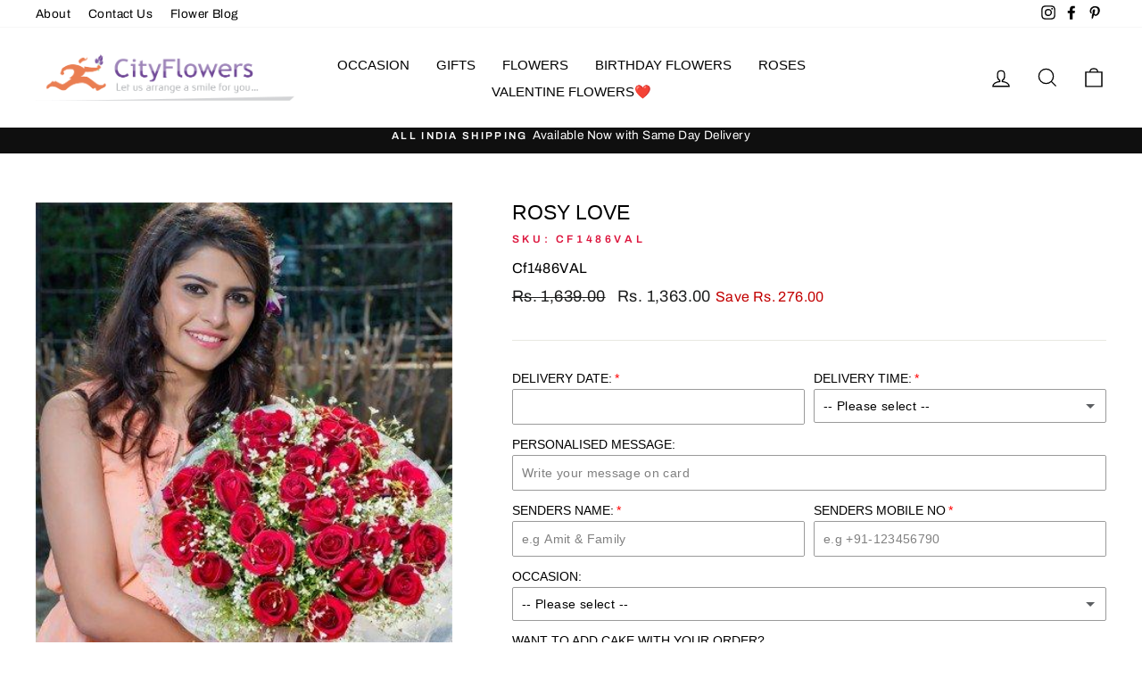

--- FILE ---
content_type: text/html; charset=utf-8
request_url: https://www.cityflowers.co.in/collections/gifts/products/rosy-love
body_size: 40342
content:
<!doctype html>
<html class="no-js" lang="en" dir="ltr">
<head>
  <meta charset="utf-8">
  <meta http-equiv="X-UA-Compatible" content="IE=edge,chrome=1">
  <meta name="viewport" content="width=device-width,initial-scale=1">
  <meta name="theme-color" content="#111111">



<link rel="canonical" href="https://www.cityflowers.co.in/products/rosy-love" />




  <link rel="preconnect" href="https://cdn.shopify.com">
  <link rel="preconnect" href="https://fonts.shopifycdn.com">
  <link rel="dns-prefetch" href="https://productreviews.shopifycdn.com">
  <link rel="dns-prefetch" href="https://ajax.googleapis.com">
  <link rel="dns-prefetch" href="https://maps.googleapis.com">
  <link rel="dns-prefetch" href="https://maps.gstatic.com">
  
<meta name="google-site-verification" content="ARymaipzxjdVB7Ew-HaWvMPFgk9maQvw8DLinn1cDE4" />
  <meta name="ahrefs-site-verification" content="96108c2a12a825ad139d5119986152f358212934b0a786ed151417bd71729a8c">

  <meta name="ahrefs-site-verification" content="352134455a1a48a43928339e065db307ef38f9897df8731dc5dd6155ef87cf74">

  <meta name="ahrefs-site-verification" content="96108c2a12a825ad139d5119986152f358212934b0a786ed151417bd71729a8c">



  
  
<link rel="shortcut icon" href="//www.cityflowers.co.in/cdn/shop/files/favicon_32x32.png?v=1615729111" type="image/png" /><title>Rosy Love
&ndash; CityFlowers
</title>
<meta name="description" content="Roses have been an integral part of every love story. Be it the feeling of being in love for the first time or a diamond wedding anniversary, roses express love and passion like no other. This Valentine&#39;s Day, you say it too with style, grace and class! Top up this beautiful red rose Valentine bouquet with customized g"><meta property="og:site_name" content="CityFlowers">
  <meta property="og:url" content="https://www.cityflowers.co.in/products/rosy-love">
  <meta property="og:title" content="Rosy Love">
  <meta property="og:type" content="product">
  <meta property="og:description" content="Roses have been an integral part of every love story. Be it the feeling of being in love for the first time or a diamond wedding anniversary, roses express love and passion like no other. This Valentine&#39;s Day, you say it too with style, grace and class! Top up this beautiful red rose Valentine bouquet with customized g"><meta property="og:image" content="http://www.cityflowers.co.in/cdn/shop/products/maya-12_qqkqsaypqz0nrndb_ce157a88-27cc-4a10-9e0b-9dd1245436c1.jpg?v=1740395084">
    <meta property="og:image:secure_url" content="https://www.cityflowers.co.in/cdn/shop/products/maya-12_qqkqsaypqz0nrndb_ce157a88-27cc-4a10-9e0b-9dd1245436c1.jpg?v=1740395084">
    <meta property="og:image:width" content="400">
    <meta property="og:image:height" content="462"><meta name="twitter:site" content="@">
  <meta name="twitter:card" content="summary_large_image">
  <meta name="twitter:title" content="Rosy Love">
  <meta name="twitter:description" content="Roses have been an integral part of every love story. Be it the feeling of being in love for the first time or a diamond wedding anniversary, roses express love and passion like no other. This Valentine&#39;s Day, you say it too with style, grace and class! Top up this beautiful red rose Valentine bouquet with customized g">
<style data-shopify>
  @font-face {
  font-family: Archivo;
  font-weight: 400;
  font-style: normal;
  font-display: swap;
  src: url("//www.cityflowers.co.in/cdn/fonts/archivo/archivo_n4.dc8d917cc69af0a65ae04d01fd8eeab28a3573c9.woff2") format("woff2"),
       url("//www.cityflowers.co.in/cdn/fonts/archivo/archivo_n4.bd6b9c34fdb81d7646836be8065ce3c80a2cc984.woff") format("woff");
}


  @font-face {
  font-family: Archivo;
  font-weight: 600;
  font-style: normal;
  font-display: swap;
  src: url("//www.cityflowers.co.in/cdn/fonts/archivo/archivo_n6.06ce7cb3e84f9557d04c35761e39e39ea101fb19.woff2") format("woff2"),
       url("//www.cityflowers.co.in/cdn/fonts/archivo/archivo_n6.5dd16bc207dfc6d25ca8472d89387d828f610453.woff") format("woff");
}

  @font-face {
  font-family: Archivo;
  font-weight: 400;
  font-style: italic;
  font-display: swap;
  src: url("//www.cityflowers.co.in/cdn/fonts/archivo/archivo_i4.37d8c4e02dc4f8e8b559f47082eb24a5c48c2908.woff2") format("woff2"),
       url("//www.cityflowers.co.in/cdn/fonts/archivo/archivo_i4.839d35d75c605237591e73815270f86ab696602c.woff") format("woff");
}

  @font-face {
  font-family: Archivo;
  font-weight: 600;
  font-style: italic;
  font-display: swap;
  src: url("//www.cityflowers.co.in/cdn/fonts/archivo/archivo_i6.0bb24d252a74d8be5c11aebd8e0623d0e78d962e.woff2") format("woff2"),
       url("//www.cityflowers.co.in/cdn/fonts/archivo/archivo_i6.fbf64fc840abbe90ebdedde597401d7b3b9f31ef.woff") format("woff");
}

</style><link href="//www.cityflowers.co.in/cdn/shop/t/2/assets/theme.css?v=1346950699166611161696338232" rel="stylesheet" type="text/css" media="all" />
<style data-shopify>:root {
    --typeHeaderPrimary: "system_ui";
    --typeHeaderFallback: -apple-system, 'Segoe UI', Roboto, 'Helvetica Neue', 'Noto Sans', 'Liberation Sans', Arial, sans-serif, 'Apple Color Emoji', 'Segoe UI Emoji', 'Segoe UI Symbol', 'Noto Color Emoji';
    --typeHeaderSize: 27px;
    --typeHeaderWeight: 400;
    --typeHeaderLineHeight: 1;
    --typeHeaderSpacing: 0.0em;

    --typeBasePrimary:Archivo;
    --typeBaseFallback:sans-serif;
    --typeBaseSize: 16px;
    --typeBaseWeight: 400;
    --typeBaseSpacing: 0.025em;
    --typeBaseLineHeight: 1.6;

    --typeCollectionTitle: 18px;

    --iconWeight: 3px;
    --iconLinecaps: miter;

    
      --buttonRadius: 0px;
    

    --colorGridOverlayOpacity: 0.1;
  }

  .placeholder-content {
    background-image: linear-gradient(100deg, #ffffff 40%, #f7f7f7 63%, #ffffff 79%);
  }</style><script>
    document.documentElement.className = document.documentElement.className.replace('no-js', 'js');

    window.theme = window.theme || {};
    theme.routes = {
      home: "/",
      cart: "/cart.js",
      cartAdd: "/cart/add.js",
      cartChange: "/cart/change.js"
    };
    theme.strings = {
      soldOut: "Sold Out",
      unavailable: "Unavailable",
      stockLabel: "Only [count] items in stock!",
      willNotShipUntil: "Will not ship until [date]",
      willBeInStockAfter: "Will be in stock after [date]",
      waitingForStock: "Inventory on the way",
      savePrice: "Save [saved_amount]",
      cartEmpty: "Your cart is currently empty.",
      cartTermsConfirmation: "You must agree with the terms and conditions of sales to check out"
    };
    theme.settings = {
      dynamicVariantsEnable: true,
      dynamicVariantType: "button",
      cartType: "page",
      isCustomerTemplate: false,
      moneyFormat: "Rs. {{amount}}",
      saveType: "dollar",
      recentlyViewedEnabled: false,
      predictiveSearch: true,
      predictiveSearchType: "product",
      inventoryThreshold: 10,
      quickView: false,
      themeName: 'Impulse',
      themeVersion: "4.0.2"
    };
  </script>

  <script>window.performance && window.performance.mark && window.performance.mark('shopify.content_for_header.start');</script><meta id="shopify-digital-wallet" name="shopify-digital-wallet" content="/54984212633/digital_wallets/dialog">
<link rel="alternate" type="application/json+oembed" href="https://www.cityflowers.co.in/products/rosy-love.oembed">
<script async="async" src="/checkouts/internal/preloads.js?locale=en-IN"></script>
<script id="shopify-features" type="application/json">{"accessToken":"8e11e282456a33033fadd81c1137e852","betas":["rich-media-storefront-analytics"],"domain":"www.cityflowers.co.in","predictiveSearch":true,"shopId":54984212633,"locale":"en"}</script>
<script>var Shopify = Shopify || {};
Shopify.shop = "cityflowersindia.myshopify.com";
Shopify.locale = "en";
Shopify.currency = {"active":"INR","rate":"1.0"};
Shopify.country = "IN";
Shopify.theme = {"name":"Impulse","id":120340414617,"schema_name":"Impulse","schema_version":"4.0.2","theme_store_id":857,"role":"main"};
Shopify.theme.handle = "null";
Shopify.theme.style = {"id":null,"handle":null};
Shopify.cdnHost = "www.cityflowers.co.in/cdn";
Shopify.routes = Shopify.routes || {};
Shopify.routes.root = "/";</script>
<script type="module">!function(o){(o.Shopify=o.Shopify||{}).modules=!0}(window);</script>
<script>!function(o){function n(){var o=[];function n(){o.push(Array.prototype.slice.apply(arguments))}return n.q=o,n}var t=o.Shopify=o.Shopify||{};t.loadFeatures=n(),t.autoloadFeatures=n()}(window);</script>
<script id="shop-js-analytics" type="application/json">{"pageType":"product"}</script>
<script defer="defer" async type="module" src="//www.cityflowers.co.in/cdn/shopifycloud/shop-js/modules/v2/client.init-shop-cart-sync_BT-GjEfc.en.esm.js"></script>
<script defer="defer" async type="module" src="//www.cityflowers.co.in/cdn/shopifycloud/shop-js/modules/v2/chunk.common_D58fp_Oc.esm.js"></script>
<script defer="defer" async type="module" src="//www.cityflowers.co.in/cdn/shopifycloud/shop-js/modules/v2/chunk.modal_xMitdFEc.esm.js"></script>
<script type="module">
  await import("//www.cityflowers.co.in/cdn/shopifycloud/shop-js/modules/v2/client.init-shop-cart-sync_BT-GjEfc.en.esm.js");
await import("//www.cityflowers.co.in/cdn/shopifycloud/shop-js/modules/v2/chunk.common_D58fp_Oc.esm.js");
await import("//www.cityflowers.co.in/cdn/shopifycloud/shop-js/modules/v2/chunk.modal_xMitdFEc.esm.js");

  window.Shopify.SignInWithShop?.initShopCartSync?.({"fedCMEnabled":true,"windoidEnabled":true});

</script>
<script id="__st">var __st={"a":54984212633,"offset":19800,"reqid":"8bf36dac-8c05-4a14-8de1-7a367dd7b3c8-1769438732","pageurl":"www.cityflowers.co.in\/collections\/gifts\/products\/rosy-love","u":"1bec36c82300","p":"product","rtyp":"product","rid":6593470267545};</script>
<script>window.ShopifyPaypalV4VisibilityTracking = true;</script>
<script id="captcha-bootstrap">!function(){'use strict';const t='contact',e='account',n='new_comment',o=[[t,t],['blogs',n],['comments',n],[t,'customer']],c=[[e,'customer_login'],[e,'guest_login'],[e,'recover_customer_password'],[e,'create_customer']],r=t=>t.map((([t,e])=>`form[action*='/${t}']:not([data-nocaptcha='true']) input[name='form_type'][value='${e}']`)).join(','),a=t=>()=>t?[...document.querySelectorAll(t)].map((t=>t.form)):[];function s(){const t=[...o],e=r(t);return a(e)}const i='password',u='form_key',d=['recaptcha-v3-token','g-recaptcha-response','h-captcha-response',i],f=()=>{try{return window.sessionStorage}catch{return}},m='__shopify_v',_=t=>t.elements[u];function p(t,e,n=!1){try{const o=window.sessionStorage,c=JSON.parse(o.getItem(e)),{data:r}=function(t){const{data:e,action:n}=t;return t[m]||n?{data:e,action:n}:{data:t,action:n}}(c);for(const[e,n]of Object.entries(r))t.elements[e]&&(t.elements[e].value=n);n&&o.removeItem(e)}catch(o){console.error('form repopulation failed',{error:o})}}const l='form_type',E='cptcha';function T(t){t.dataset[E]=!0}const w=window,h=w.document,L='Shopify',v='ce_forms',y='captcha';let A=!1;((t,e)=>{const n=(g='f06e6c50-85a8-45c8-87d0-21a2b65856fe',I='https://cdn.shopify.com/shopifycloud/storefront-forms-hcaptcha/ce_storefront_forms_captcha_hcaptcha.v1.5.2.iife.js',D={infoText:'Protected by hCaptcha',privacyText:'Privacy',termsText:'Terms'},(t,e,n)=>{const o=w[L][v],c=o.bindForm;if(c)return c(t,g,e,D).then(n);var r;o.q.push([[t,g,e,D],n]),r=I,A||(h.body.append(Object.assign(h.createElement('script'),{id:'captcha-provider',async:!0,src:r})),A=!0)});var g,I,D;w[L]=w[L]||{},w[L][v]=w[L][v]||{},w[L][v].q=[],w[L][y]=w[L][y]||{},w[L][y].protect=function(t,e){n(t,void 0,e),T(t)},Object.freeze(w[L][y]),function(t,e,n,w,h,L){const[v,y,A,g]=function(t,e,n){const i=e?o:[],u=t?c:[],d=[...i,...u],f=r(d),m=r(i),_=r(d.filter((([t,e])=>n.includes(e))));return[a(f),a(m),a(_),s()]}(w,h,L),I=t=>{const e=t.target;return e instanceof HTMLFormElement?e:e&&e.form},D=t=>v().includes(t);t.addEventListener('submit',(t=>{const e=I(t);if(!e)return;const n=D(e)&&!e.dataset.hcaptchaBound&&!e.dataset.recaptchaBound,o=_(e),c=g().includes(e)&&(!o||!o.value);(n||c)&&t.preventDefault(),c&&!n&&(function(t){try{if(!f())return;!function(t){const e=f();if(!e)return;const n=_(t);if(!n)return;const o=n.value;o&&e.removeItem(o)}(t);const e=Array.from(Array(32),(()=>Math.random().toString(36)[2])).join('');!function(t,e){_(t)||t.append(Object.assign(document.createElement('input'),{type:'hidden',name:u})),t.elements[u].value=e}(t,e),function(t,e){const n=f();if(!n)return;const o=[...t.querySelectorAll(`input[type='${i}']`)].map((({name:t})=>t)),c=[...d,...o],r={};for(const[a,s]of new FormData(t).entries())c.includes(a)||(r[a]=s);n.setItem(e,JSON.stringify({[m]:1,action:t.action,data:r}))}(t,e)}catch(e){console.error('failed to persist form',e)}}(e),e.submit())}));const S=(t,e)=>{t&&!t.dataset[E]&&(n(t,e.some((e=>e===t))),T(t))};for(const o of['focusin','change'])t.addEventListener(o,(t=>{const e=I(t);D(e)&&S(e,y())}));const B=e.get('form_key'),M=e.get(l),P=B&&M;t.addEventListener('DOMContentLoaded',(()=>{const t=y();if(P)for(const e of t)e.elements[l].value===M&&p(e,B);[...new Set([...A(),...v().filter((t=>'true'===t.dataset.shopifyCaptcha))])].forEach((e=>S(e,t)))}))}(h,new URLSearchParams(w.location.search),n,t,e,['guest_login'])})(!0,!0)}();</script>
<script integrity="sha256-4kQ18oKyAcykRKYeNunJcIwy7WH5gtpwJnB7kiuLZ1E=" data-source-attribution="shopify.loadfeatures" defer="defer" src="//www.cityflowers.co.in/cdn/shopifycloud/storefront/assets/storefront/load_feature-a0a9edcb.js" crossorigin="anonymous"></script>
<script data-source-attribution="shopify.dynamic_checkout.dynamic.init">var Shopify=Shopify||{};Shopify.PaymentButton=Shopify.PaymentButton||{isStorefrontPortableWallets:!0,init:function(){window.Shopify.PaymentButton.init=function(){};var t=document.createElement("script");t.src="https://www.cityflowers.co.in/cdn/shopifycloud/portable-wallets/latest/portable-wallets.en.js",t.type="module",document.head.appendChild(t)}};
</script>
<script data-source-attribution="shopify.dynamic_checkout.buyer_consent">
  function portableWalletsHideBuyerConsent(e){var t=document.getElementById("shopify-buyer-consent"),n=document.getElementById("shopify-subscription-policy-button");t&&n&&(t.classList.add("hidden"),t.setAttribute("aria-hidden","true"),n.removeEventListener("click",e))}function portableWalletsShowBuyerConsent(e){var t=document.getElementById("shopify-buyer-consent"),n=document.getElementById("shopify-subscription-policy-button");t&&n&&(t.classList.remove("hidden"),t.removeAttribute("aria-hidden"),n.addEventListener("click",e))}window.Shopify?.PaymentButton&&(window.Shopify.PaymentButton.hideBuyerConsent=portableWalletsHideBuyerConsent,window.Shopify.PaymentButton.showBuyerConsent=portableWalletsShowBuyerConsent);
</script>
<script>
  function portableWalletsCleanup(e){e&&e.src&&console.error("Failed to load portable wallets script "+e.src);var t=document.querySelectorAll("shopify-accelerated-checkout .shopify-payment-button__skeleton, shopify-accelerated-checkout-cart .wallet-cart-button__skeleton"),e=document.getElementById("shopify-buyer-consent");for(let e=0;e<t.length;e++)t[e].remove();e&&e.remove()}function portableWalletsNotLoadedAsModule(e){e instanceof ErrorEvent&&"string"==typeof e.message&&e.message.includes("import.meta")&&"string"==typeof e.filename&&e.filename.includes("portable-wallets")&&(window.removeEventListener("error",portableWalletsNotLoadedAsModule),window.Shopify.PaymentButton.failedToLoad=e,"loading"===document.readyState?document.addEventListener("DOMContentLoaded",window.Shopify.PaymentButton.init):window.Shopify.PaymentButton.init())}window.addEventListener("error",portableWalletsNotLoadedAsModule);
</script>

<script type="module" src="https://www.cityflowers.co.in/cdn/shopifycloud/portable-wallets/latest/portable-wallets.en.js" onError="portableWalletsCleanup(this)" crossorigin="anonymous"></script>
<script nomodule>
  document.addEventListener("DOMContentLoaded", portableWalletsCleanup);
</script>

<link id="shopify-accelerated-checkout-styles" rel="stylesheet" media="screen" href="https://www.cityflowers.co.in/cdn/shopifycloud/portable-wallets/latest/accelerated-checkout-backwards-compat.css" crossorigin="anonymous">
<style id="shopify-accelerated-checkout-cart">
        #shopify-buyer-consent {
  margin-top: 1em;
  display: inline-block;
  width: 100%;
}

#shopify-buyer-consent.hidden {
  display: none;
}

#shopify-subscription-policy-button {
  background: none;
  border: none;
  padding: 0;
  text-decoration: underline;
  font-size: inherit;
  cursor: pointer;
}

#shopify-subscription-policy-button::before {
  box-shadow: none;
}

      </style>

<script>window.performance && window.performance.mark && window.performance.mark('shopify.content_for_header.end');</script>

  <script src="//www.cityflowers.co.in/cdn/shop/t/2/assets/vendor-scripts-v8.js" defer="defer"></script><script src="//www.cityflowers.co.in/cdn/shop/t/2/assets/theme.min.js?v=104668493759765470321700968904" defer="defer"></script><script>window.is_hulkpo_installed=true</script>
      <script>
        
          window.upsell = window.upsell || {};
  
          
            window.upsell.product = { collections:[]};
            
              window.upsell.product.collections.push(261696782489);
            
              window.upsell.product.collections.push(261690327193);
            
              window.upsell.product.collections.push(261689278617);
            
              window.upsell.product.collections.push(262251511961);
            
              window.upsell.product.collections.push(261699272857);
            
              window.upsell.product.collections.push(261880217753);
            
              window.upsell.product.collections.push(261690753177);
            
              window.upsell.product.collections.push(261689737369);
            
              window.upsell.product.collections.push(262001262745);
            
              window.upsell.product.collections.push(261696618649);
            
              window.upsell.product.collections.push(261602771097);
            
              window.upsell.product.collections.push(261601165465);
            
              window.upsell.product.collections.push(262251937945);
            
              window.upsell.product.collections.push(261689933977);
            
              window.upsell.product.collections.push(261684527257);
            
              window.upsell.product.collections.push(262250987673);
            
              window.upsell.product.collections.push(262252036249);
            
              window.upsell.product.collections.push(261703827609);
            
              window.upsell.product.collections.push(261699338393);
            
              window.upsell.product.collections.push(261688623257);
            
              window.upsell.product.collections.push(261687541913);
            
              window.upsell.product.collections.push(261694161049);
            
              window.upsell.product.collections.push(261693472921);
            
              window.upsell.product.collections.push(261687279769);
            
              window.upsell.product.collections.push(261684494489);
            
              window.upsell.product.collections.push(262251348121);
            
              window.upsell.product.collections.push(262251839641);
            
              window.upsell.product.collections.push(262252232857);
            
              window.upsell.product.collections.push(261692588185);
            
              window.upsell.product.collections.push(262251643033);
            
              window.upsell.product.collections.push(261687869593);
            
              window.upsell.product.collections.push(262251577497);
            
              window.upsell.product.collections.push(261692883097);
            
              window.upsell.product.collections.push(261692784793);
            
              window.upsell.product.collections.push(261684592793);
            
              window.upsell.product.collections.push(261705171097);
            
              window.upsell.product.collections.push(261704351897);
            
              window.upsell.product.collections.push(262251118745);
            
              window.upsell.product.collections.push(261704089753);
            
              window.upsell.product.collections.push(262250954905);
            
              window.upsell.product.collections.push(261699010713);
            
              window.upsell.product.collections.push(261692063897);
            
              window.upsell.product.collections.push(261698453657);
            
              window.upsell.product.collections.push(262251905177);
            
              window.upsell.product.collections.push(263096991897);
            
              window.upsell.product.collections.push(261610897561);
            
              window.upsell.product.collections.push(261612011673);
            
              window.upsell.product.collections.push(261613387929);
            
              window.upsell.product.collections.push(261683576985);
            
              window.upsell.product.collections.push(261704646809);
            
              window.upsell.product.collections.push(262252134553);
            
              window.upsell.product.collections.push(261704450201);
            
              window.upsell.product.collections.push(261698551961);
            
              window.upsell.product.collections.push(262247743641);
            
              window.upsell.product.collections.push(262252003481);
            
              window.upsell.product.collections.push(262251053209);
            
              window.upsell.product.collections.push(261697077401);
            
              window.upsell.product.collections.push(261686329497);
            
              window.upsell.product.collections.push(261684789401);
            
              window.upsell.product.collections.push(456384708827);
            
              window.upsell.product.collections.push(261703598233);
            
              window.upsell.product.collections.push(261703729305);
            
              window.upsell.product.collections.push(261693964441);
            
              window.upsell.product.collections.push(262251282585);
            
              window.upsell.product.collections.push(262251217049);
            
              window.upsell.product.collections.push(261696913561);
            
              window.upsell.product.collections.push(261698060441);
            
              window.upsell.product.collections.push(261705334937);
            
              window.upsell.product.collections.push(261704843417);
            
              window.upsell.product.collections.push(262251774105);
            
              window.upsell.product.collections.push(261697732761);
            
              window.upsell.product.collections.push(261693309081);
            
          
          
          
        
      </script>
    
<script>window.is_hulkpo_installed=true</script><script src="https://cdn.shopify.com/extensions/019b92df-1966-750c-943d-a8ced4b05ac2/option-cli3-369/assets/gpomain.js" type="text/javascript" defer="defer"></script>
<link href="https://monorail-edge.shopifysvc.com" rel="dns-prefetch">
<script>(function(){if ("sendBeacon" in navigator && "performance" in window) {try {var session_token_from_headers = performance.getEntriesByType('navigation')[0].serverTiming.find(x => x.name == '_s').description;} catch {var session_token_from_headers = undefined;}var session_cookie_matches = document.cookie.match(/_shopify_s=([^;]*)/);var session_token_from_cookie = session_cookie_matches && session_cookie_matches.length === 2 ? session_cookie_matches[1] : "";var session_token = session_token_from_headers || session_token_from_cookie || "";function handle_abandonment_event(e) {var entries = performance.getEntries().filter(function(entry) {return /monorail-edge.shopifysvc.com/.test(entry.name);});if (!window.abandonment_tracked && entries.length === 0) {window.abandonment_tracked = true;var currentMs = Date.now();var navigation_start = performance.timing.navigationStart;var payload = {shop_id: 54984212633,url: window.location.href,navigation_start,duration: currentMs - navigation_start,session_token,page_type: "product"};window.navigator.sendBeacon("https://monorail-edge.shopifysvc.com/v1/produce", JSON.stringify({schema_id: "online_store_buyer_site_abandonment/1.1",payload: payload,metadata: {event_created_at_ms: currentMs,event_sent_at_ms: currentMs}}));}}window.addEventListener('pagehide', handle_abandonment_event);}}());</script>
<script id="web-pixels-manager-setup">(function e(e,d,r,n,o){if(void 0===o&&(o={}),!Boolean(null===(a=null===(i=window.Shopify)||void 0===i?void 0:i.analytics)||void 0===a?void 0:a.replayQueue)){var i,a;window.Shopify=window.Shopify||{};var t=window.Shopify;t.analytics=t.analytics||{};var s=t.analytics;s.replayQueue=[],s.publish=function(e,d,r){return s.replayQueue.push([e,d,r]),!0};try{self.performance.mark("wpm:start")}catch(e){}var l=function(){var e={modern:/Edge?\/(1{2}[4-9]|1[2-9]\d|[2-9]\d{2}|\d{4,})\.\d+(\.\d+|)|Firefox\/(1{2}[4-9]|1[2-9]\d|[2-9]\d{2}|\d{4,})\.\d+(\.\d+|)|Chrom(ium|e)\/(9{2}|\d{3,})\.\d+(\.\d+|)|(Maci|X1{2}).+ Version\/(15\.\d+|(1[6-9]|[2-9]\d|\d{3,})\.\d+)([,.]\d+|)( \(\w+\)|)( Mobile\/\w+|) Safari\/|Chrome.+OPR\/(9{2}|\d{3,})\.\d+\.\d+|(CPU[ +]OS|iPhone[ +]OS|CPU[ +]iPhone|CPU IPhone OS|CPU iPad OS)[ +]+(15[._]\d+|(1[6-9]|[2-9]\d|\d{3,})[._]\d+)([._]\d+|)|Android:?[ /-](13[3-9]|1[4-9]\d|[2-9]\d{2}|\d{4,})(\.\d+|)(\.\d+|)|Android.+Firefox\/(13[5-9]|1[4-9]\d|[2-9]\d{2}|\d{4,})\.\d+(\.\d+|)|Android.+Chrom(ium|e)\/(13[3-9]|1[4-9]\d|[2-9]\d{2}|\d{4,})\.\d+(\.\d+|)|SamsungBrowser\/([2-9]\d|\d{3,})\.\d+/,legacy:/Edge?\/(1[6-9]|[2-9]\d|\d{3,})\.\d+(\.\d+|)|Firefox\/(5[4-9]|[6-9]\d|\d{3,})\.\d+(\.\d+|)|Chrom(ium|e)\/(5[1-9]|[6-9]\d|\d{3,})\.\d+(\.\d+|)([\d.]+$|.*Safari\/(?![\d.]+ Edge\/[\d.]+$))|(Maci|X1{2}).+ Version\/(10\.\d+|(1[1-9]|[2-9]\d|\d{3,})\.\d+)([,.]\d+|)( \(\w+\)|)( Mobile\/\w+|) Safari\/|Chrome.+OPR\/(3[89]|[4-9]\d|\d{3,})\.\d+\.\d+|(CPU[ +]OS|iPhone[ +]OS|CPU[ +]iPhone|CPU IPhone OS|CPU iPad OS)[ +]+(10[._]\d+|(1[1-9]|[2-9]\d|\d{3,})[._]\d+)([._]\d+|)|Android:?[ /-](13[3-9]|1[4-9]\d|[2-9]\d{2}|\d{4,})(\.\d+|)(\.\d+|)|Mobile Safari.+OPR\/([89]\d|\d{3,})\.\d+\.\d+|Android.+Firefox\/(13[5-9]|1[4-9]\d|[2-9]\d{2}|\d{4,})\.\d+(\.\d+|)|Android.+Chrom(ium|e)\/(13[3-9]|1[4-9]\d|[2-9]\d{2}|\d{4,})\.\d+(\.\d+|)|Android.+(UC? ?Browser|UCWEB|U3)[ /]?(15\.([5-9]|\d{2,})|(1[6-9]|[2-9]\d|\d{3,})\.\d+)\.\d+|SamsungBrowser\/(5\.\d+|([6-9]|\d{2,})\.\d+)|Android.+MQ{2}Browser\/(14(\.(9|\d{2,})|)|(1[5-9]|[2-9]\d|\d{3,})(\.\d+|))(\.\d+|)|K[Aa][Ii]OS\/(3\.\d+|([4-9]|\d{2,})\.\d+)(\.\d+|)/},d=e.modern,r=e.legacy,n=navigator.userAgent;return n.match(d)?"modern":n.match(r)?"legacy":"unknown"}(),u="modern"===l?"modern":"legacy",c=(null!=n?n:{modern:"",legacy:""})[u],f=function(e){return[e.baseUrl,"/wpm","/b",e.hashVersion,"modern"===e.buildTarget?"m":"l",".js"].join("")}({baseUrl:d,hashVersion:r,buildTarget:u}),m=function(e){var d=e.version,r=e.bundleTarget,n=e.surface,o=e.pageUrl,i=e.monorailEndpoint;return{emit:function(e){var a=e.status,t=e.errorMsg,s=(new Date).getTime(),l=JSON.stringify({metadata:{event_sent_at_ms:s},events:[{schema_id:"web_pixels_manager_load/3.1",payload:{version:d,bundle_target:r,page_url:o,status:a,surface:n,error_msg:t},metadata:{event_created_at_ms:s}}]});if(!i)return console&&console.warn&&console.warn("[Web Pixels Manager] No Monorail endpoint provided, skipping logging."),!1;try{return self.navigator.sendBeacon.bind(self.navigator)(i,l)}catch(e){}var u=new XMLHttpRequest;try{return u.open("POST",i,!0),u.setRequestHeader("Content-Type","text/plain"),u.send(l),!0}catch(e){return console&&console.warn&&console.warn("[Web Pixels Manager] Got an unhandled error while logging to Monorail."),!1}}}}({version:r,bundleTarget:l,surface:e.surface,pageUrl:self.location.href,monorailEndpoint:e.monorailEndpoint});try{o.browserTarget=l,function(e){var d=e.src,r=e.async,n=void 0===r||r,o=e.onload,i=e.onerror,a=e.sri,t=e.scriptDataAttributes,s=void 0===t?{}:t,l=document.createElement("script"),u=document.querySelector("head"),c=document.querySelector("body");if(l.async=n,l.src=d,a&&(l.integrity=a,l.crossOrigin="anonymous"),s)for(var f in s)if(Object.prototype.hasOwnProperty.call(s,f))try{l.dataset[f]=s[f]}catch(e){}if(o&&l.addEventListener("load",o),i&&l.addEventListener("error",i),u)u.appendChild(l);else{if(!c)throw new Error("Did not find a head or body element to append the script");c.appendChild(l)}}({src:f,async:!0,onload:function(){if(!function(){var e,d;return Boolean(null===(d=null===(e=window.Shopify)||void 0===e?void 0:e.analytics)||void 0===d?void 0:d.initialized)}()){var d=window.webPixelsManager.init(e)||void 0;if(d){var r=window.Shopify.analytics;r.replayQueue.forEach((function(e){var r=e[0],n=e[1],o=e[2];d.publishCustomEvent(r,n,o)})),r.replayQueue=[],r.publish=d.publishCustomEvent,r.visitor=d.visitor,r.initialized=!0}}},onerror:function(){return m.emit({status:"failed",errorMsg:"".concat(f," has failed to load")})},sri:function(e){var d=/^sha384-[A-Za-z0-9+/=]+$/;return"string"==typeof e&&d.test(e)}(c)?c:"",scriptDataAttributes:o}),m.emit({status:"loading"})}catch(e){m.emit({status:"failed",errorMsg:(null==e?void 0:e.message)||"Unknown error"})}}})({shopId: 54984212633,storefrontBaseUrl: "https://www.cityflowers.co.in",extensionsBaseUrl: "https://extensions.shopifycdn.com/cdn/shopifycloud/web-pixels-manager",monorailEndpoint: "https://monorail-edge.shopifysvc.com/unstable/produce_batch",surface: "storefront-renderer",enabledBetaFlags: ["2dca8a86"],webPixelsConfigList: [{"id":"shopify-app-pixel","configuration":"{}","eventPayloadVersion":"v1","runtimeContext":"STRICT","scriptVersion":"0450","apiClientId":"shopify-pixel","type":"APP","privacyPurposes":["ANALYTICS","MARKETING"]},{"id":"shopify-custom-pixel","eventPayloadVersion":"v1","runtimeContext":"LAX","scriptVersion":"0450","apiClientId":"shopify-pixel","type":"CUSTOM","privacyPurposes":["ANALYTICS","MARKETING"]}],isMerchantRequest: false,initData: {"shop":{"name":"CityFlowers","paymentSettings":{"currencyCode":"INR"},"myshopifyDomain":"cityflowersindia.myshopify.com","countryCode":"IN","storefrontUrl":"https:\/\/www.cityflowers.co.in"},"customer":null,"cart":null,"checkout":null,"productVariants":[{"price":{"amount":1363.0,"currencyCode":"INR"},"product":{"title":"Rosy Love","vendor":"CityFlowersIndia","id":"6593470267545","untranslatedTitle":"Rosy Love","url":"\/products\/rosy-love","type":"flowers"},"id":"39459067658393","image":{"src":"\/\/www.cityflowers.co.in\/cdn\/shop\/products\/maya-12_qqkqsaypqz0nrndb_ce157a88-27cc-4a10-9e0b-9dd1245436c1.jpg?v=1740395084"},"sku":"Cf1486VAL","title":"Default Title","untranslatedTitle":"Default Title"}],"purchasingCompany":null},},"https://www.cityflowers.co.in/cdn","fcfee988w5aeb613cpc8e4bc33m6693e112",{"modern":"","legacy":""},{"shopId":"54984212633","storefrontBaseUrl":"https:\/\/www.cityflowers.co.in","extensionBaseUrl":"https:\/\/extensions.shopifycdn.com\/cdn\/shopifycloud\/web-pixels-manager","surface":"storefront-renderer","enabledBetaFlags":"[\"2dca8a86\"]","isMerchantRequest":"false","hashVersion":"fcfee988w5aeb613cpc8e4bc33m6693e112","publish":"custom","events":"[[\"page_viewed\",{}],[\"product_viewed\",{\"productVariant\":{\"price\":{\"amount\":1363.0,\"currencyCode\":\"INR\"},\"product\":{\"title\":\"Rosy Love\",\"vendor\":\"CityFlowersIndia\",\"id\":\"6593470267545\",\"untranslatedTitle\":\"Rosy Love\",\"url\":\"\/products\/rosy-love\",\"type\":\"flowers\"},\"id\":\"39459067658393\",\"image\":{\"src\":\"\/\/www.cityflowers.co.in\/cdn\/shop\/products\/maya-12_qqkqsaypqz0nrndb_ce157a88-27cc-4a10-9e0b-9dd1245436c1.jpg?v=1740395084\"},\"sku\":\"Cf1486VAL\",\"title\":\"Default Title\",\"untranslatedTitle\":\"Default Title\"}}]]"});</script><script>
  window.ShopifyAnalytics = window.ShopifyAnalytics || {};
  window.ShopifyAnalytics.meta = window.ShopifyAnalytics.meta || {};
  window.ShopifyAnalytics.meta.currency = 'INR';
  var meta = {"product":{"id":6593470267545,"gid":"gid:\/\/shopify\/Product\/6593470267545","vendor":"CityFlowersIndia","type":"flowers","handle":"rosy-love","variants":[{"id":39459067658393,"price":136300,"name":"Rosy Love","public_title":null,"sku":"Cf1486VAL"}],"remote":false},"page":{"pageType":"product","resourceType":"product","resourceId":6593470267545,"requestId":"8bf36dac-8c05-4a14-8de1-7a367dd7b3c8-1769438732"}};
  for (var attr in meta) {
    window.ShopifyAnalytics.meta[attr] = meta[attr];
  }
</script>
<script class="analytics">
  (function () {
    var customDocumentWrite = function(content) {
      var jquery = null;

      if (window.jQuery) {
        jquery = window.jQuery;
      } else if (window.Checkout && window.Checkout.$) {
        jquery = window.Checkout.$;
      }

      if (jquery) {
        jquery('body').append(content);
      }
    };

    var hasLoggedConversion = function(token) {
      if (token) {
        return document.cookie.indexOf('loggedConversion=' + token) !== -1;
      }
      return false;
    }

    var setCookieIfConversion = function(token) {
      if (token) {
        var twoMonthsFromNow = new Date(Date.now());
        twoMonthsFromNow.setMonth(twoMonthsFromNow.getMonth() + 2);

        document.cookie = 'loggedConversion=' + token + '; expires=' + twoMonthsFromNow;
      }
    }

    var trekkie = window.ShopifyAnalytics.lib = window.trekkie = window.trekkie || [];
    if (trekkie.integrations) {
      return;
    }
    trekkie.methods = [
      'identify',
      'page',
      'ready',
      'track',
      'trackForm',
      'trackLink'
    ];
    trekkie.factory = function(method) {
      return function() {
        var args = Array.prototype.slice.call(arguments);
        args.unshift(method);
        trekkie.push(args);
        return trekkie;
      };
    };
    for (var i = 0; i < trekkie.methods.length; i++) {
      var key = trekkie.methods[i];
      trekkie[key] = trekkie.factory(key);
    }
    trekkie.load = function(config) {
      trekkie.config = config || {};
      trekkie.config.initialDocumentCookie = document.cookie;
      var first = document.getElementsByTagName('script')[0];
      var script = document.createElement('script');
      script.type = 'text/javascript';
      script.onerror = function(e) {
        var scriptFallback = document.createElement('script');
        scriptFallback.type = 'text/javascript';
        scriptFallback.onerror = function(error) {
                var Monorail = {
      produce: function produce(monorailDomain, schemaId, payload) {
        var currentMs = new Date().getTime();
        var event = {
          schema_id: schemaId,
          payload: payload,
          metadata: {
            event_created_at_ms: currentMs,
            event_sent_at_ms: currentMs
          }
        };
        return Monorail.sendRequest("https://" + monorailDomain + "/v1/produce", JSON.stringify(event));
      },
      sendRequest: function sendRequest(endpointUrl, payload) {
        // Try the sendBeacon API
        if (window && window.navigator && typeof window.navigator.sendBeacon === 'function' && typeof window.Blob === 'function' && !Monorail.isIos12()) {
          var blobData = new window.Blob([payload], {
            type: 'text/plain'
          });

          if (window.navigator.sendBeacon(endpointUrl, blobData)) {
            return true;
          } // sendBeacon was not successful

        } // XHR beacon

        var xhr = new XMLHttpRequest();

        try {
          xhr.open('POST', endpointUrl);
          xhr.setRequestHeader('Content-Type', 'text/plain');
          xhr.send(payload);
        } catch (e) {
          console.log(e);
        }

        return false;
      },
      isIos12: function isIos12() {
        return window.navigator.userAgent.lastIndexOf('iPhone; CPU iPhone OS 12_') !== -1 || window.navigator.userAgent.lastIndexOf('iPad; CPU OS 12_') !== -1;
      }
    };
    Monorail.produce('monorail-edge.shopifysvc.com',
      'trekkie_storefront_load_errors/1.1',
      {shop_id: 54984212633,
      theme_id: 120340414617,
      app_name: "storefront",
      context_url: window.location.href,
      source_url: "//www.cityflowers.co.in/cdn/s/trekkie.storefront.8d95595f799fbf7e1d32231b9a28fd43b70c67d3.min.js"});

        };
        scriptFallback.async = true;
        scriptFallback.src = '//www.cityflowers.co.in/cdn/s/trekkie.storefront.8d95595f799fbf7e1d32231b9a28fd43b70c67d3.min.js';
        first.parentNode.insertBefore(scriptFallback, first);
      };
      script.async = true;
      script.src = '//www.cityflowers.co.in/cdn/s/trekkie.storefront.8d95595f799fbf7e1d32231b9a28fd43b70c67d3.min.js';
      first.parentNode.insertBefore(script, first);
    };
    trekkie.load(
      {"Trekkie":{"appName":"storefront","development":false,"defaultAttributes":{"shopId":54984212633,"isMerchantRequest":null,"themeId":120340414617,"themeCityHash":"13789362811874300723","contentLanguage":"en","currency":"INR","eventMetadataId":"21becec4-209a-475f-ae59-072b2671c326"},"isServerSideCookieWritingEnabled":true,"monorailRegion":"shop_domain","enabledBetaFlags":["65f19447"]},"Session Attribution":{},"S2S":{"facebookCapiEnabled":false,"source":"trekkie-storefront-renderer","apiClientId":580111}}
    );

    var loaded = false;
    trekkie.ready(function() {
      if (loaded) return;
      loaded = true;

      window.ShopifyAnalytics.lib = window.trekkie;

      var originalDocumentWrite = document.write;
      document.write = customDocumentWrite;
      try { window.ShopifyAnalytics.merchantGoogleAnalytics.call(this); } catch(error) {};
      document.write = originalDocumentWrite;

      window.ShopifyAnalytics.lib.page(null,{"pageType":"product","resourceType":"product","resourceId":6593470267545,"requestId":"8bf36dac-8c05-4a14-8de1-7a367dd7b3c8-1769438732","shopifyEmitted":true});

      var match = window.location.pathname.match(/checkouts\/(.+)\/(thank_you|post_purchase)/)
      var token = match? match[1]: undefined;
      if (!hasLoggedConversion(token)) {
        setCookieIfConversion(token);
        window.ShopifyAnalytics.lib.track("Viewed Product",{"currency":"INR","variantId":39459067658393,"productId":6593470267545,"productGid":"gid:\/\/shopify\/Product\/6593470267545","name":"Rosy Love","price":"1363.00","sku":"Cf1486VAL","brand":"CityFlowersIndia","variant":null,"category":"flowers","nonInteraction":true,"remote":false},undefined,undefined,{"shopifyEmitted":true});
      window.ShopifyAnalytics.lib.track("monorail:\/\/trekkie_storefront_viewed_product\/1.1",{"currency":"INR","variantId":39459067658393,"productId":6593470267545,"productGid":"gid:\/\/shopify\/Product\/6593470267545","name":"Rosy Love","price":"1363.00","sku":"Cf1486VAL","brand":"CityFlowersIndia","variant":null,"category":"flowers","nonInteraction":true,"remote":false,"referer":"https:\/\/www.cityflowers.co.in\/collections\/gifts\/products\/rosy-love"});
      }
    });


        var eventsListenerScript = document.createElement('script');
        eventsListenerScript.async = true;
        eventsListenerScript.src = "//www.cityflowers.co.in/cdn/shopifycloud/storefront/assets/shop_events_listener-3da45d37.js";
        document.getElementsByTagName('head')[0].appendChild(eventsListenerScript);

})();</script>
<script
  defer
  src="https://www.cityflowers.co.in/cdn/shopifycloud/perf-kit/shopify-perf-kit-3.0.4.min.js"
  data-application="storefront-renderer"
  data-shop-id="54984212633"
  data-render-region="gcp-us-east1"
  data-page-type="product"
  data-theme-instance-id="120340414617"
  data-theme-name="Impulse"
  data-theme-version="4.0.2"
  data-monorail-region="shop_domain"
  data-resource-timing-sampling-rate="10"
  data-shs="true"
  data-shs-beacon="true"
  data-shs-export-with-fetch="true"
  data-shs-logs-sample-rate="1"
  data-shs-beacon-endpoint="https://www.cityflowers.co.in/api/collect"
></script>
</head>

<body class="template-product" data-center-text="true" data-button_style="square" data-type_header_capitalize="true" data-type_headers_align_text="true" data-type_product_capitalize="true" data-swatch_style="round" >

  <a class="in-page-link visually-hidden skip-link" href="#MainContent">Skip to content</a>

  <div id="PageContainer" class="page-container">
    <div class="transition-body"><div id="shopify-section-header" class="shopify-section">

<div id="NavDrawer" class="drawer drawer--right">
  <div class="drawer__contents">
    <div class="drawer__fixed-header">
      <div class="drawer__header appear-animation appear-delay-1">
        <div class="h2 drawer__title"></div>
        <div class="drawer__close">
          <button type="button" class="drawer__close-button js-drawer-close">
            <svg aria-hidden="true" focusable="false" role="presentation" class="icon icon-close" viewBox="0 0 64 64"><path d="M19 17.61l27.12 27.13m0-27.12L19 44.74"/></svg>
            <span class="icon__fallback-text">Close menu</span>
          </button>
        </div>
      </div>
    </div>
    <div class="drawer__scrollable">
      <ul class="mobile-nav mobile-nav--heading-style" role="navigation" aria-label="Primary"><li class="mobile-nav__item appear-animation appear-delay-2"><div class="mobile-nav__has-sublist"><button type="button"
                    aria-controls="Linklist-1"
                    class="mobile-nav__link--button mobile-nav__link--top-level collapsible-trigger collapsible--auto-height">
                    <span class="mobile-nav__faux-link">
                      Occasion
                    </span>
                    <div class="mobile-nav__toggle">
                      <span class="faux-button"><span class="collapsible-trigger__icon collapsible-trigger__icon--open" role="presentation">
  <svg aria-hidden="true" focusable="false" role="presentation" class="icon icon--wide icon-chevron-down" viewBox="0 0 28 16"><path d="M1.57 1.59l12.76 12.77L27.1 1.59" stroke-width="2" stroke="#000" fill="none" fill-rule="evenodd"/></svg>
</span>
</span>
                    </div>
                  </button></div><div id="Linklist-1"
                class="mobile-nav__sublist collapsible-content collapsible-content--all"
                >
                <div class="collapsible-content__inner">
                  <ul class="mobile-nav__sublist"><li class="mobile-nav__item">
                        <div class="mobile-nav__child-item"><a href="/collections/birthdays"
                              class="mobile-nav__link"
                              id="Sublabel-collections-birthdays1"
                              >
                              Birthday
                            </a></div></li><li class="mobile-nav__item">
                        <div class="mobile-nav__child-item"><a href="/collections/anniversary-flowers"
                              class="mobile-nav__link"
                              id="Sublabel-collections-anniversary-flowers2"
                              >
                              Anniversary
                            </a></div></li><li class="mobile-nav__item">
                        <div class="mobile-nav__child-item"><a href="/collections/love"
                              class="mobile-nav__link"
                              id="Sublabel-collections-love3"
                              >
                              Love
                            </a></div></li><li class="mobile-nav__item">
                        <div class="mobile-nav__child-item"><a href="/collections/mothers-day-flower-delivery"
                              class="mobile-nav__link"
                              id="Sublabel-collections-mothers-day-flower-delivery4"
                              >
                              For Mom
                            </a></div></li><li class="mobile-nav__item">
                        <div class="mobile-nav__child-item"><a href="/collections/special-congratulations"
                              class="mobile-nav__link"
                              id="Sublabel-collections-special-congratulations5"
                              >
                              Congratulations
                            </a></div></li><li class="mobile-nav__item">
                        <div class="mobile-nav__child-item"><a href="/collections/sympathy-funeral"
                              class="mobile-nav__link"
                              id="Sublabel-collections-sympathy-funeral6"
                              >
                              Sympathy &amp; Condolence
                            </a></div></li><li class="mobile-nav__item">
                        <div class="mobile-nav__child-item"><a href="/collections/christmas-gifts-delivery"
                              class="mobile-nav__link"
                              id="Sublabel-collections-christmas-gifts-delivery7"
                              >
                              Christmas Flowers
                            </a></div></li><li class="mobile-nav__item">
                        <div class="mobile-nav__child-item"><a href="/collections/valentines-day-flowers"
                              class="mobile-nav__link"
                              id="Sublabel-collections-valentines-day-flowers8"
                              >
                              Valentines Day
                            </a></div></li></ul>
                </div>
              </div></li><li class="mobile-nav__item appear-animation appear-delay-3"><div class="mobile-nav__has-sublist"><a href="/collections/gifts"
                    class="mobile-nav__link mobile-nav__link--top-level"
                    id="Label-collections-gifts2"
                    data-active="true">
                    Gifts
                  </a>
                  <div class="mobile-nav__toggle">
                    <button type="button"
                      aria-controls="Linklist-collections-gifts2" aria-open="true"
                      aria-labelledby="Label-collections-gifts2"
                      class="collapsible-trigger collapsible--auto-height is-open"><span class="collapsible-trigger__icon collapsible-trigger__icon--open" role="presentation">
  <svg aria-hidden="true" focusable="false" role="presentation" class="icon icon--wide icon-chevron-down" viewBox="0 0 28 16"><path d="M1.57 1.59l12.76 12.77L27.1 1.59" stroke-width="2" stroke="#000" fill="none" fill-rule="evenodd"/></svg>
</span>
</button>
                  </div></div><div id="Linklist-collections-gifts2"
                class="mobile-nav__sublist collapsible-content collapsible-content--all is-open"
                style="height: auto;">
                <div class="collapsible-content__inner">
                  <ul class="mobile-nav__sublist"><li class="mobile-nav__item">
                        <div class="mobile-nav__child-item"><a href="/collections/cakes"
                              class="mobile-nav__link"
                              id="Sublabel-collections-cakes1"
                              >
                              Shop By Cake
                            </a></div></li><li class="mobile-nav__item">
                        <div class="mobile-nav__child-item"><a href="/collections/gifts"
                              class="mobile-nav__link"
                              id="Sublabel-collections-gifts2"
                              data-active="true">
                              Gifts Collection
                            </a></div></li><li class="mobile-nav__item">
                        <div class="mobile-nav__child-item"><a href="/collections/chocolate-bouquets"
                              class="mobile-nav__link"
                              id="Sublabel-collections-chocolate-bouquets3"
                              >
                              Chocolate Bouquet
                            </a></div></li><li class="mobile-nav__item">
                        <div class="mobile-nav__child-item"><a href="/collections/teddy-bouquets"
                              class="mobile-nav__link"
                              id="Sublabel-collections-teddy-bouquets4"
                              >
                              Teddy Bouquet
                            </a></div></li><li class="mobile-nav__item">
                        <div class="mobile-nav__child-item"><a href="/collections/balloon-bouquet-online"
                              class="mobile-nav__link"
                              id="Sublabel-collections-balloon-bouquet-online5"
                              >
                              Balloon Bouquet
                            </a></div></li><li class="mobile-nav__item">
                        <div class="mobile-nav__child-item"><a href="/collections/fruit-baskets"
                              class="mobile-nav__link"
                              id="Sublabel-collections-fruit-baskets6"
                              >
                              Fruit Basket
                            </a></div></li></ul>
                </div>
              </div></li><li class="mobile-nav__item appear-animation appear-delay-4"><div class="mobile-nav__has-sublist"><a href="/collections/best-sellers"
                    class="mobile-nav__link mobile-nav__link--top-level"
                    id="Label-collections-best-sellers3"
                    >
                    Flowers
                  </a>
                  <div class="mobile-nav__toggle">
                    <button type="button"
                      aria-controls="Linklist-collections-best-sellers3"
                      aria-labelledby="Label-collections-best-sellers3"
                      class="collapsible-trigger collapsible--auto-height"><span class="collapsible-trigger__icon collapsible-trigger__icon--open" role="presentation">
  <svg aria-hidden="true" focusable="false" role="presentation" class="icon icon--wide icon-chevron-down" viewBox="0 0 28 16"><path d="M1.57 1.59l12.76 12.77L27.1 1.59" stroke-width="2" stroke="#000" fill="none" fill-rule="evenodd"/></svg>
</span>
</button>
                  </div></div><div id="Linklist-collections-best-sellers3"
                class="mobile-nav__sublist collapsible-content collapsible-content--all"
                >
                <div class="collapsible-content__inner">
                  <ul class="mobile-nav__sublist"><li class="mobile-nav__item">
                        <div class="mobile-nav__child-item"><a href="/collections/roses"
                              class="mobile-nav__link"
                              id="Sublabel-collections-roses1"
                              >
                              Roses
                            </a></div></li><li class="mobile-nav__item">
                        <div class="mobile-nav__child-item"><a href="/collections/carnations"
                              class="mobile-nav__link"
                              id="Sublabel-collections-carnations2"
                              >
                              Carnations
                            </a></div></li><li class="mobile-nav__item">
                        <div class="mobile-nav__child-item"><a href="/collections/lilies"
                              class="mobile-nav__link"
                              id="Sublabel-collections-lilies3"
                              >
                              Lilies
                            </a></div></li><li class="mobile-nav__item">
                        <div class="mobile-nav__child-item"><a href="/collections/orchids"
                              class="mobile-nav__link"
                              id="Sublabel-collections-orchids4"
                              >
                              Orchids
                            </a></div></li><li class="mobile-nav__item">
                        <div class="mobile-nav__child-item"><a href="/collections/flower-bouquets"
                              class="mobile-nav__link"
                              id="Sublabel-collections-flower-bouquets5"
                              >
                              Flower Bouquet
                            </a></div></li><li class="mobile-nav__item">
                        <div class="mobile-nav__child-item"><a href="/collections/tall-standing-arragements"
                              class="mobile-nav__link"
                              id="Sublabel-collections-tall-standing-arragements6"
                              >
                              Tall Arrangement
                            </a></div></li><li class="mobile-nav__item">
                        <div class="mobile-nav__child-item"><a href="/collections/basket-arrangements"
                              class="mobile-nav__link"
                              id="Sublabel-collections-basket-arrangements7"
                              >
                              Basket Arrangements
                            </a></div></li></ul>
                </div>
              </div></li><li class="mobile-nav__item appear-animation appear-delay-5"><a href="https://www.cityflowers.co.in/collections/birthdays" class="mobile-nav__link mobile-nav__link--top-level">Birthday Flowers</a></li><li class="mobile-nav__item appear-animation appear-delay-6"><a href="https://www.cityflowers.co.in/collections/roses" class="mobile-nav__link mobile-nav__link--top-level">Roses</a></li><li class="mobile-nav__item appear-animation appear-delay-7"><a href="https://www.cityflowers.co.in/collections/valentines-day-flowers" class="mobile-nav__link mobile-nav__link--top-level">Valentine Flowers❤️</a></li><li class="mobile-nav__item mobile-nav__item--secondary">
            <div class="grid"><div class="grid__item one-half appear-animation appear-delay-8 medium-up--hide">
                    <a href="/pages/about-us" class="mobile-nav__link">About</a>
                  </div><div class="grid__item one-half appear-animation appear-delay-9 medium-up--hide">
                    <a href="/pages/contacts" class="mobile-nav__link">Contact Us</a>
                  </div><div class="grid__item one-half appear-animation appear-delay-10 medium-up--hide">
                    <a href="/blogs/news" class="mobile-nav__link">Flower Blog</a>
                  </div><div class="grid__item one-half appear-animation appear-delay-11">
                  <a href="/account" class="mobile-nav__link">Log in
</a>
                </div></div>
          </li></ul><ul class="mobile-nav__social appear-animation appear-delay-12"><li class="mobile-nav__social-item">
            <a target="_blank" rel="noopener" href="https://www.instagram.com/city_flowers_india/" title="CityFlowers on Instagram">
              <svg aria-hidden="true" focusable="false" role="presentation" class="icon icon-instagram" viewBox="0 0 32 32"><path fill="#444" d="M16 3.094c4.206 0 4.7.019 6.363.094 1.538.069 2.369.325 2.925.544.738.287 1.262.625 1.813 1.175s.894 1.075 1.175 1.813c.212.556.475 1.387.544 2.925.075 1.662.094 2.156.094 6.363s-.019 4.7-.094 6.363c-.069 1.538-.325 2.369-.544 2.925-.288.738-.625 1.262-1.175 1.813s-1.075.894-1.813 1.175c-.556.212-1.387.475-2.925.544-1.663.075-2.156.094-6.363.094s-4.7-.019-6.363-.094c-1.537-.069-2.369-.325-2.925-.544-.737-.288-1.263-.625-1.813-1.175s-.894-1.075-1.175-1.813c-.212-.556-.475-1.387-.544-2.925-.075-1.663-.094-2.156-.094-6.363s.019-4.7.094-6.363c.069-1.537.325-2.369.544-2.925.287-.737.625-1.263 1.175-1.813s1.075-.894 1.813-1.175c.556-.212 1.388-.475 2.925-.544 1.662-.081 2.156-.094 6.363-.094zm0-2.838c-4.275 0-4.813.019-6.494.094-1.675.075-2.819.344-3.819.731-1.037.4-1.913.944-2.788 1.819S1.486 4.656 1.08 5.688c-.387 1-.656 2.144-.731 3.825-.075 1.675-.094 2.213-.094 6.488s.019 4.813.094 6.494c.075 1.675.344 2.819.731 3.825.4 1.038.944 1.913 1.819 2.788s1.756 1.413 2.788 1.819c1 .387 2.144.656 3.825.731s2.213.094 6.494.094 4.813-.019 6.494-.094c1.675-.075 2.819-.344 3.825-.731 1.038-.4 1.913-.944 2.788-1.819s1.413-1.756 1.819-2.788c.387-1 .656-2.144.731-3.825s.094-2.212.094-6.494-.019-4.813-.094-6.494c-.075-1.675-.344-2.819-.731-3.825-.4-1.038-.944-1.913-1.819-2.788s-1.756-1.413-2.788-1.819c-1-.387-2.144-.656-3.825-.731C20.812.275 20.275.256 16 .256z"/><path fill="#444" d="M16 7.912a8.088 8.088 0 0 0 0 16.175c4.463 0 8.087-3.625 8.087-8.088s-3.625-8.088-8.088-8.088zm0 13.338a5.25 5.25 0 1 1 0-10.5 5.25 5.25 0 1 1 0 10.5zM26.294 7.594a1.887 1.887 0 1 1-3.774.002 1.887 1.887 0 0 1 3.774-.003z"/></svg>
              <span class="icon__fallback-text">Instagram</span>
            </a>
          </li><li class="mobile-nav__social-item">
            <a target="_blank" rel="noopener" href="https://www.facebook.com/CityFlowers.co.in" title="CityFlowers on Facebook">
              <svg aria-hidden="true" focusable="false" role="presentation" class="icon icon-facebook" viewBox="0 0 32 32"><path fill="#444" d="M18.56 31.36V17.28h4.48l.64-5.12h-5.12v-3.2c0-1.28.64-2.56 2.56-2.56h2.56V1.28H19.2c-3.84 0-7.04 2.56-7.04 7.04v3.84H7.68v5.12h4.48v14.08h6.4z"/></svg>
              <span class="icon__fallback-text">Facebook</span>
            </a>
          </li><li class="mobile-nav__social-item">
            <a target="_blank" rel="noopener" href="https://in.pinterest.com/a1cityflowers" title="CityFlowers on Pinterest">
              <svg aria-hidden="true" focusable="false" role="presentation" class="icon icon-pinterest" viewBox="0 0 32 32"><path fill="#444" d="M27.52 9.6c-.64-5.76-6.4-8.32-12.8-7.68-4.48.64-9.6 4.48-9.6 10.24 0 3.2.64 5.76 3.84 6.4 1.28-2.56-.64-3.2-.64-4.48-1.28-7.04 8.32-12.16 13.44-7.04 3.2 3.84 1.28 14.08-4.48 13.44-5.12-1.28 2.56-9.6-1.92-11.52-3.2-1.28-5.12 4.48-3.84 7.04-1.28 4.48-3.2 8.96-1.92 15.36 2.56-1.92 3.84-5.76 4.48-9.6 1.28.64 1.92 1.92 3.84 1.92 6.4-.64 10.24-7.68 9.6-14.08z"/></svg>
              <span class="icon__fallback-text">Pinterest</span>
            </a>
          </li></ul>
    </div>
  </div>
</div>
<style>
  .site-nav__link,
  .site-nav__dropdown-link:not(.site-nav__dropdown-link--top-level) {
    font-size: 15px;
  }
  
    .site-nav__link, .mobile-nav__link--top-level {
      text-transform: uppercase;
      letter-spacing: 0.2em;
    }
    .mobile-nav__link--top-level {
      font-size: 1.1em;
    }
  

  

  
.site-header {
      box-shadow: 0 0 1px rgba(0,0,0,0.2);
    }

    .toolbar + .header-sticky-wrapper .site-header {
      border-top: 0;
    }</style>

<div data-section-id="header" data-section-type="header"><div class="toolbar small--hide">
  <div class="page-width">
    <div class="toolbar__content"><div class="toolbar__item toolbar__item--menu">
          <ul class="inline-list toolbar__menu"><li>
              <a href="/pages/about-us">About</a>
            </li><li>
              <a href="/pages/contacts">Contact Us</a>
            </li><li>
              <a href="/blogs/news">Flower Blog</a>
            </li></ul>
        </div><div class="toolbar__item">
          <ul class="inline-list toolbar__social"><li>
                <a target="_blank" rel="noopener" href="https://www.instagram.com/city_flowers_india/" title="CityFlowers on Instagram">
                  <svg aria-hidden="true" focusable="false" role="presentation" class="icon icon-instagram" viewBox="0 0 32 32"><path fill="#444" d="M16 3.094c4.206 0 4.7.019 6.363.094 1.538.069 2.369.325 2.925.544.738.287 1.262.625 1.813 1.175s.894 1.075 1.175 1.813c.212.556.475 1.387.544 2.925.075 1.662.094 2.156.094 6.363s-.019 4.7-.094 6.363c-.069 1.538-.325 2.369-.544 2.925-.288.738-.625 1.262-1.175 1.813s-1.075.894-1.813 1.175c-.556.212-1.387.475-2.925.544-1.663.075-2.156.094-6.363.094s-4.7-.019-6.363-.094c-1.537-.069-2.369-.325-2.925-.544-.737-.288-1.263-.625-1.813-1.175s-.894-1.075-1.175-1.813c-.212-.556-.475-1.387-.544-2.925-.075-1.663-.094-2.156-.094-6.363s.019-4.7.094-6.363c.069-1.537.325-2.369.544-2.925.287-.737.625-1.263 1.175-1.813s1.075-.894 1.813-1.175c.556-.212 1.388-.475 2.925-.544 1.662-.081 2.156-.094 6.363-.094zm0-2.838c-4.275 0-4.813.019-6.494.094-1.675.075-2.819.344-3.819.731-1.037.4-1.913.944-2.788 1.819S1.486 4.656 1.08 5.688c-.387 1-.656 2.144-.731 3.825-.075 1.675-.094 2.213-.094 6.488s.019 4.813.094 6.494c.075 1.675.344 2.819.731 3.825.4 1.038.944 1.913 1.819 2.788s1.756 1.413 2.788 1.819c1 .387 2.144.656 3.825.731s2.213.094 6.494.094 4.813-.019 6.494-.094c1.675-.075 2.819-.344 3.825-.731 1.038-.4 1.913-.944 2.788-1.819s1.413-1.756 1.819-2.788c.387-1 .656-2.144.731-3.825s.094-2.212.094-6.494-.019-4.813-.094-6.494c-.075-1.675-.344-2.819-.731-3.825-.4-1.038-.944-1.913-1.819-2.788s-1.756-1.413-2.788-1.819c-1-.387-2.144-.656-3.825-.731C20.812.275 20.275.256 16 .256z"/><path fill="#444" d="M16 7.912a8.088 8.088 0 0 0 0 16.175c4.463 0 8.087-3.625 8.087-8.088s-3.625-8.088-8.088-8.088zm0 13.338a5.25 5.25 0 1 1 0-10.5 5.25 5.25 0 1 1 0 10.5zM26.294 7.594a1.887 1.887 0 1 1-3.774.002 1.887 1.887 0 0 1 3.774-.003z"/></svg>
                  <span class="icon__fallback-text">Instagram</span>
                </a>
              </li><li>
                <a target="_blank" rel="noopener" href="https://www.facebook.com/CityFlowers.co.in" title="CityFlowers on Facebook">
                  <svg aria-hidden="true" focusable="false" role="presentation" class="icon icon-facebook" viewBox="0 0 32 32"><path fill="#444" d="M18.56 31.36V17.28h4.48l.64-5.12h-5.12v-3.2c0-1.28.64-2.56 2.56-2.56h2.56V1.28H19.2c-3.84 0-7.04 2.56-7.04 7.04v3.84H7.68v5.12h4.48v14.08h6.4z"/></svg>
                  <span class="icon__fallback-text">Facebook</span>
                </a>
              </li><li>
                <a target="_blank" rel="noopener" href="https://in.pinterest.com/a1cityflowers" title="CityFlowers on Pinterest">
                  <svg aria-hidden="true" focusable="false" role="presentation" class="icon icon-pinterest" viewBox="0 0 32 32"><path fill="#444" d="M27.52 9.6c-.64-5.76-6.4-8.32-12.8-7.68-4.48.64-9.6 4.48-9.6 10.24 0 3.2.64 5.76 3.84 6.4 1.28-2.56-.64-3.2-.64-4.48-1.28-7.04 8.32-12.16 13.44-7.04 3.2 3.84 1.28 14.08-4.48 13.44-5.12-1.28 2.56-9.6-1.92-11.52-3.2-1.28-5.12 4.48-3.84 7.04-1.28 4.48-3.2 8.96-1.92 15.36 2.56-1.92 3.84-5.76 4.48-9.6 1.28.64 1.92 1.92 3.84 1.92 6.4-.64 10.24-7.68 9.6-14.08z"/></svg>
                  <span class="icon__fallback-text">Pinterest</span>
                </a>
              </li></ul>
        </div></div>

  </div>
</div>
<div class="header-sticky-wrapper">
    <div id="HeaderWrapper" class="header-wrapper"><header
        id="SiteHeader"
        class="site-header site-header--heading-style"
        data-sticky="true"
        data-overlay="false">
        <div class="page-width">
          <div
            class="header-layout header-layout--left-center"
            data-logo-align="left"><div class="header-item header-item--logo"><style data-shopify>.header-item--logo,
    .header-layout--left-center .header-item--logo,
    .header-layout--left-center .header-item--icons {
      -webkit-box-flex: 0 1 110px;
      -ms-flex: 0 1 110px;
      flex: 0 1 110px;
    }

    @media only screen and (min-width: 769px) {
      .header-item--logo,
      .header-layout--left-center .header-item--logo,
      .header-layout--left-center .header-item--icons {
        -webkit-box-flex: 0 0 290px;
        -ms-flex: 0 0 290px;
        flex: 0 0 290px;
      }
    }

    .site-header__logo a {
      width: 110px;
    }
    .is-light .site-header__logo .logo--inverted {
      width: 110px;
    }
    @media only screen and (min-width: 769px) {
      .site-header__logo a {
        width: 290px;
      }

      .is-light .site-header__logo .logo--inverted {
        width: 290px;
      }
    }</style><div class="h1 site-header__logo" itemscope itemtype="http://schema.org/Organization">
      <a
        href="/"
        itemprop="url"
        class="site-header__logo-link">
        <img
          class="small--hide"
          src="https://cdn.shopify.com/s/files/1/0549/8421/2633/files/svg_logo_cityflowers.svg"
          srcset="https://cdn.shopify.com/s/files/1/0549/8421/2633/files/svg_logo_cityflowers.svg 1x, https://cdn.shopify.com/s/files/1/0549/8421/2633/files/svg_logo_cityflowers.svg 2x"
          alt="CityFlowers"
          itemprop="logo">
        <img
          class="medium-up--hide"
          src="https://cdn.shopify.com/s/files/1/0549/8421/2633/files/svg_logo_cityflowers.svg"
          srcset="https://cdn.shopify.com/s/files/1/0549/8421/2633/files/svg_logo_cityflowers.svg 1x, https://cdn.shopify.com/s/files/1/0549/8421/2633/files/svg_logo_cityflowers.svg 2x"
          alt="CityFlowers">
      </a></div></div><div class="header-item header-item--navigation text-center"><ul
  class="site-nav site-navigation small--hide"
  
    role="navigation" aria-label="Primary"
  ><li
      class="site-nav__item site-nav__expanded-item site-nav--has-dropdown"
      aria-haspopup="true">

      <a href="#" class="site-nav__link site-nav__link--underline site-nav__link--has-dropdown">
        Occasion
      </a><ul class="site-nav__dropdown text-left"><li class="">
              <a href="/collections/birthdays" class="site-nav__dropdown-link site-nav__dropdown-link--second-level">
                Birthday
</a></li><li class="">
              <a href="/collections/anniversary-flowers" class="site-nav__dropdown-link site-nav__dropdown-link--second-level">
                Anniversary
</a></li><li class="">
              <a href="/collections/love" class="site-nav__dropdown-link site-nav__dropdown-link--second-level">
                Love
</a></li><li class="">
              <a href="/collections/mothers-day-flower-delivery" class="site-nav__dropdown-link site-nav__dropdown-link--second-level">
                For Mom
</a></li><li class="">
              <a href="/collections/special-congratulations" class="site-nav__dropdown-link site-nav__dropdown-link--second-level">
                Congratulations
</a></li><li class="">
              <a href="/collections/sympathy-funeral" class="site-nav__dropdown-link site-nav__dropdown-link--second-level">
                Sympathy &amp; Condolence
</a></li><li class="">
              <a href="/collections/christmas-gifts-delivery" class="site-nav__dropdown-link site-nav__dropdown-link--second-level">
                Christmas Flowers
</a></li><li class="">
              <a href="/collections/valentines-day-flowers" class="site-nav__dropdown-link site-nav__dropdown-link--second-level">
                Valentines Day
</a></li></ul></li><li
      class="site-nav__item site-nav__expanded-item site-nav--has-dropdown"
      aria-haspopup="true">

      <a href="/collections/gifts" class="site-nav__link site-nav__link--underline site-nav__link--has-dropdown">
        Gifts
      </a><ul class="site-nav__dropdown text-left"><li class="">
              <a href="/collections/cakes" class="site-nav__dropdown-link site-nav__dropdown-link--second-level">
                Shop By Cake
</a></li><li class="">
              <a href="/collections/gifts" class="site-nav__dropdown-link site-nav__dropdown-link--second-level">
                Gifts Collection
</a></li><li class="">
              <a href="/collections/chocolate-bouquets" class="site-nav__dropdown-link site-nav__dropdown-link--second-level">
                Chocolate Bouquet
</a></li><li class="">
              <a href="/collections/teddy-bouquets" class="site-nav__dropdown-link site-nav__dropdown-link--second-level">
                Teddy Bouquet
</a></li><li class="">
              <a href="/collections/balloon-bouquet-online" class="site-nav__dropdown-link site-nav__dropdown-link--second-level">
                Balloon Bouquet
</a></li><li class="">
              <a href="/collections/fruit-baskets" class="site-nav__dropdown-link site-nav__dropdown-link--second-level">
                Fruit Basket
</a></li></ul></li><li
      class="site-nav__item site-nav__expanded-item site-nav--has-dropdown"
      aria-haspopup="true">

      <a href="/collections/best-sellers" class="site-nav__link site-nav__link--underline site-nav__link--has-dropdown">
        Flowers
      </a><ul class="site-nav__dropdown text-left"><li class="">
              <a href="/collections/roses" class="site-nav__dropdown-link site-nav__dropdown-link--second-level">
                Roses
</a></li><li class="">
              <a href="/collections/carnations" class="site-nav__dropdown-link site-nav__dropdown-link--second-level">
                Carnations
</a></li><li class="">
              <a href="/collections/lilies" class="site-nav__dropdown-link site-nav__dropdown-link--second-level">
                Lilies
</a></li><li class="">
              <a href="/collections/orchids" class="site-nav__dropdown-link site-nav__dropdown-link--second-level">
                Orchids
</a></li><li class="">
              <a href="/collections/flower-bouquets" class="site-nav__dropdown-link site-nav__dropdown-link--second-level">
                Flower Bouquet
</a></li><li class="">
              <a href="/collections/tall-standing-arragements" class="site-nav__dropdown-link site-nav__dropdown-link--second-level">
                Tall Arrangement
</a></li><li class="">
              <a href="/collections/basket-arrangements" class="site-nav__dropdown-link site-nav__dropdown-link--second-level">
                Basket Arrangements
</a></li></ul></li><li
      class="site-nav__item site-nav__expanded-item"
      >

      <a href="https://www.cityflowers.co.in/collections/birthdays" class="site-nav__link site-nav__link--underline">
        Birthday Flowers
      </a></li><li
      class="site-nav__item site-nav__expanded-item"
      >

      <a href="https://www.cityflowers.co.in/collections/roses" class="site-nav__link site-nav__link--underline">
        Roses
      </a></li><li
      class="site-nav__item site-nav__expanded-item"
      >

      <a href="https://www.cityflowers.co.in/collections/valentines-day-flowers" class="site-nav__link site-nav__link--underline">
        Valentine Flowers❤️
      </a></li></ul>
</div><div class="header-item header-item--icons"><div class="site-nav">
  <div class="site-nav__icons"><a class="site-nav__link site-nav__link--icon small--hide" href="/account">
        <svg aria-hidden="true" focusable="false" role="presentation" class="icon icon-user" viewBox="0 0 64 64"><path d="M35 39.84v-2.53c3.3-1.91 6-6.66 6-11.41 0-7.63 0-13.82-9-13.82s-9 6.19-9 13.82c0 4.75 2.7 9.51 6 11.41v2.53c-10.18.85-18 6-18 12.16h42c0-6.19-7.82-11.31-18-12.16z"/></svg>
        <span class="icon__fallback-text">Log in
</span>
      </a><a href="/search" class="site-nav__link site-nav__link--icon js-search-header">
        <svg aria-hidden="true" focusable="false" role="presentation" class="icon icon-search" viewBox="0 0 64 64"><path d="M47.16 28.58A18.58 18.58 0 1 1 28.58 10a18.58 18.58 0 0 1 18.58 18.58zM54 54L41.94 42"/></svg>
        <span class="icon__fallback-text">Search</span>
      </a><button
        type="button"
        class="site-nav__link site-nav__link--icon js-drawer-open-nav medium-up--hide"
        aria-controls="NavDrawer">
        <svg aria-hidden="true" focusable="false" role="presentation" class="icon icon-hamburger" viewBox="0 0 64 64"><path d="M7 15h51M7 32h43M7 49h51"/></svg>
        <span class="icon__fallback-text">Site navigation</span>
      </button><a href="/cart" class="site-nav__link site-nav__link--icon js-drawer-open-cart" aria-controls="CartDrawer" data-icon="bag-minimal">
      <span class="cart-link"><svg aria-hidden="true" focusable="false" role="presentation" class="icon icon-bag-minimal" viewBox="0 0 64 64"><path stroke="null" id="svg_4" fill-opacity="null" stroke-opacity="null" fill="null" d="M11.375 17.863h41.25v36.75h-41.25z"/><path stroke="null" id="svg_2" d="M22.25 18c0-7.105 4.35-9 9.75-9s9.75 1.895 9.75 9"/></svg><span class="icon__fallback-text">Cart</span>
        <span id="CartBubble" class="cart-link__bubble"></span>
      </span>
    </a>
  </div>
</div>
</div>
          </div></div>
        <div class="site-header__search-container">
          <div class="site-header__search">
            <div class="page-width">
              <form action="/search" method="get" role="search"
                id="HeaderSearchForm"
                class="site-header__search-form">
                <input type="hidden" name="type" value="product">
                <button type="submit" class="text-link site-header__search-btn site-header__search-btn--submit">
                  <svg aria-hidden="true" focusable="false" role="presentation" class="icon icon-search" viewBox="0 0 64 64"><path d="M47.16 28.58A18.58 18.58 0 1 1 28.58 10a18.58 18.58 0 0 1 18.58 18.58zM54 54L41.94 42"/></svg>
                  <span class="icon__fallback-text">Search</span>
                </button>
                <input type="search" name="q" value="" placeholder="Search our store" class="site-header__search-input" aria-label="Search our store">
              </form>
              <button type="button" id="SearchClose" class="js-search-header-close text-link site-header__search-btn">
                <svg aria-hidden="true" focusable="false" role="presentation" class="icon icon-close" viewBox="0 0 64 64"><path d="M19 17.61l27.12 27.13m0-27.12L19 44.74"/></svg>
                <span class="icon__fallback-text">"Close (esc)"</span>
              </button>
            </div>
          </div><div id="PredictiveWrapper" class="predictive-results hide">
              <div class="page-width">
                <div id="PredictiveResults"></div>
                <div class="text-center predictive-results__footer">
                  <button type="button" class="btn btn--small" data-predictive-search-button>
                    <small>
                      View more
                    </small>
                  </button>
                </div>
              </div>
            </div></div>
      </header>
    </div>
  </div>


  <div class="announcement-bar">
    <div class="page-width">
      <div class="slideshow-wrapper">
        <button type="button" class="visually-hidden slideshow__pause" data-id="header" aria-live="polite">
          <span class="slideshow__pause-stop">
            <svg aria-hidden="true" focusable="false" role="presentation" class="icon icon-pause" viewBox="0 0 10 13"><g fill="#000" fill-rule="evenodd"><path d="M0 0h3v13H0zM7 0h3v13H7z"/></g></svg>
            <span class="icon__fallback-text">Pause slideshow</span>
          </span>
          <span class="slideshow__pause-play">
            <svg aria-hidden="true" focusable="false" role="presentation" class="icon icon-play" viewBox="18.24 17.35 24.52 28.3"><path fill="#323232" d="M22.1 19.151v25.5l20.4-13.489-20.4-12.011z"/></svg>
            <span class="icon__fallback-text">Play slideshow</span>
          </span>
        </button>

        <div
          id="AnnouncementSlider"
          class="announcement-slider"
          data-compact="true"
          data-block-count="3"><div
                id="AnnouncementSlide-1524770292306"
                class="announcement-slider__slide"
                data-index="0"
                ><span class="announcement-text">All India shipping</span><span class="announcement-link-text">Available Now with Same Day Delivery</span></div><div
                id="AnnouncementSlide-1524770296206"
                class="announcement-slider__slide"
                data-index="1"
                ><span class="announcement-text">Upto 20% OFF -</span><span class="announcement-link-text">Promo Code: "FEST7D"</span></div><div
                id="AnnouncementSlide-41ed7cd2-f809-4e60-a91a-8f88f3ee3767"
                class="announcement-slider__slide"
                data-index="2"
                ><span class="announcement-text">Send Farm Fresh Flowers</span><span class="announcement-link-text">- With Free Shipping*</span></div></div>
      </div>
    </div>
  </div>


</div>

</div><main class="main-content" id="MainContent">
        <div id="shopify-section-product-template" class="shopify-section"><div id="ProductSection-6593470267545"
  class="product-section"
  data-section-id="6593470267545"
  data-section-type="product"
  data-product-handle="rosy-love"
  data-product-title="Rosy Love"
  data-product-url="/collections/gifts/products/rosy-love"
  data-aspect-ratio="115.5"
  data-img-url="//www.cityflowers.co.in/cdn/shop/products/maya-12_qqkqsaypqz0nrndb_ce157a88-27cc-4a10-9e0b-9dd1245436c1_{width}x.jpg?v=1740395084"
  
  
    data-inventory="true"
  
  
  
    data-history="true"
  
  data-modal="false"><script type="application/ld+json">
  {
    "@context": "http://schema.org",
    "@type": "Product",
    "offers": [{
          "@type" : "Offer","sku": "Cf1486VAL","availability" : "http://schema.org/InStock",
          "price" : 1363.0,
          "priceCurrency" : "INR",
          "priceValidUntil": "2026-02-05",
          "url" : "https:\/\/www.cityflowers.co.in\/products\/rosy-love?variant=39459067658393"
        }
],
    "brand": "CityFlowersIndia",
    "sku": "Cf1486VAL",
    "name": "Rosy Love",
    "description": "Roses have been an integral part of every love story. Be it the feeling of being in love for the first time or a diamond wedding anniversary, roses express love and passion like no other. This Valentine's Day, you say it too with style, grace and class! Top up this beautiful red rose Valentine bouquet with customized gifts to win hearts! 30 Long Stem Premium Red Rose Bouquet.",
    "category": "",
    "url": "https://www.cityflowers.co.in/products/rosy-love","image": {
      "@type": "ImageObject",
      "url": "https://www.cityflowers.co.in/cdn/shop/products/maya-12_qqkqsaypqz0nrndb_ce157a88-27cc-4a10-9e0b-9dd1245436c1_1024x1024.jpg?v=1740395084",
      "image": "https://www.cityflowers.co.in/cdn/shop/products/maya-12_qqkqsaypqz0nrndb_ce157a88-27cc-4a10-9e0b-9dd1245436c1_1024x1024.jpg?v=1740395084",
      "name": "Rosy Love",
      "width": 1024,
      "height": 1024
    }
  }
</script>
<div class="page-content page-content--product">
    <div class="page-width">

      <div class="grid"><div class="grid__item medium-up--two-fifths product-single__sticky"><div
    data-product-images
    data-zoom="false"
    data-has-slideshow="true">
    <div class="product__photos product__photos-6593470267545 product__photos--beside">

      <div class="product__main-photos" data-aos data-product-single-media-group>
        <div id="ProductPhotos-6593470267545" class="product-slideshow">
<div
  class="product-main-slide starting-slide"
  data-index="0"
  >

  <div class="product-image-main product-image-main--6593470267545"><div class="image-wrap" style="height: 0; padding-bottom: 115.5%;"><img class=" lazyload"
          data-photoswipe-src="//www.cityflowers.co.in/cdn/shop/products/maya-12_qqkqsaypqz0nrndb_ce157a88-27cc-4a10-9e0b-9dd1245436c1_1800x1800.jpg?v=1740395084"
          data-photoswipe-width="400"
          data-photoswipe-height="462"
          data-index="1"
          data-src="//www.cityflowers.co.in/cdn/shop/products/maya-12_qqkqsaypqz0nrndb_ce157a88-27cc-4a10-9e0b-9dd1245436c1_{width}x.jpg?v=1740395084"
          data-widths="[360, 540, 720, 900, 1080]"
          data-aspectratio="0.8658008658008658"
          data-sizes="auto"
          alt="Rosy Love flowers CityFlowersIndia "></div></div>

</div>
</div></div>

      <div
        id="ProductThumbs-6593470267545"
        class="product__thumbs product__thumbs--beside product__thumbs-placement--left medium-up--hide small--hide"
        data-position="beside"
        data-arrows="false"
        data-aos><div class="product__thumbs--scroller"></div></div>
    </div>
  </div>

  <script type="application/json" id="ModelJson-6593470267545">
    []
  </script></div><div class="grid__item medium-up--three-fifths">

          <div class="product-single__meta"><h1 class="h2 product-single__title">
                Rosy Love
                
                 
<h5 style="color:#DC143C;">SKU: Cf1486VAL</h5>
                
                
              </h1><p id="Sku-6593470267545" class="product-single__sku">Cf1486VAL
</p><span
                id="PriceA11y-6593470267545"
                class="visually-hidden"
                aria-hidden="false">
                  Regular price
              </span>
              <span class="product__price-wrap-6593470267545">
                <span id="ComparePrice-6593470267545" class="product__price product__price--compare">Rs. 1,639.00
</span>
              </span>
              <span id="ComparePriceA11y-6593470267545" class="visually-hidden">Sale price</span><span id="ProductPrice-6593470267545"
              class="productPrice product__price on-sale">
              Rs. 1,363.00
            </span><span id="SavePrice-6593470267545" class="product__price-savings">Save Rs. 276.00
</span><div class="product__unit-price product__unit-price--spacing product__unit-price-wrapper--6593470267545 hide"><span class="product__unit-price--6593470267545"></span>/<span class="product__unit-base--6593470267545"></span>
            </div><script>
                window.inventories = window.inventories || {};
                window.inventories['6593470267545'] = {};
                
              </script>

              
<hr class="hr--medium">
<form method="post" action="/cart/add" id="AddToCartForm-6593470267545" accept-charset="UTF-8" class="product-single__form" enctype="multipart/form-data"><input type="hidden" name="form_type" value="product" /><input type="hidden" name="utf8" value="✓" /><select name="id" id="ProductSelect-6593470267545" class="product-single__variants no-js"><option 
          selected="selected"
          value="39459067658393">
          Default Title - Rs. 1,363.00
        </option></select>
<span class="mw-product-options"></span><div
      id="ProductInventory-6593470267545"
      class="product__inventory hide"
      >Only 999 items in stock!
</div><div class="payment-buttons"><span class="mw-product-options"></span>

      
      
    <button
      type="submit"
      name="add"
      id="AddToCart-6593470267545"
      class="hideMW AddToCart btn btn--full add-to-cart btn--secondary"
      >
      <span id="AddToCartText-6593470267545" data-default-text="Add to cart">
        Add to cart
      </span>
    </button><div data-shopify="payment-button" class="shopify-payment-button"> <shopify-accelerated-checkout recommended="null" fallback="{&quot;supports_subs&quot;:true,&quot;supports_def_opts&quot;:true,&quot;name&quot;:&quot;buy_it_now&quot;,&quot;wallet_params&quot;:{}}" access-token="8e11e282456a33033fadd81c1137e852" buyer-country="IN" buyer-locale="en" buyer-currency="INR" variant-params="[{&quot;id&quot;:39459067658393,&quot;requiresShipping&quot;:true}]" shop-id="54984212633" enabled-flags="[&quot;d6d12da0&quot;,&quot;ae0f5bf6&quot;]" > <div class="shopify-payment-button__button" role="button" disabled aria-hidden="true" style="background-color: transparent; border: none"> <div class="shopify-payment-button__skeleton">&nbsp;</div> </div> </shopify-accelerated-checkout> <small id="shopify-buyer-consent" class="hidden" aria-hidden="true" data-consent-type="subscription"> This item is a recurring or deferred purchase. By continuing, I agree to the <span id="shopify-subscription-policy-button">cancellation policy</span> and authorize you to charge my payment method at the prices, frequency and dates listed on this page until my order is fulfilled or I cancel, if permitted. </small> </div>
</div><textarea id="VariantsJson-6593470267545" class="hide" aria-hidden="true" aria-label="Product JSON">
    [{"id":39459067658393,"title":"Default Title","option1":"Default Title","option2":null,"option3":null,"sku":"Cf1486VAL","requires_shipping":true,"taxable":false,"featured_image":{"id":28485602705561,"product_id":6593470267545,"position":1,"created_at":"2021-03-14T00:19:29+05:30","updated_at":"2025-02-24T16:34:44+05:30","alt":"Rosy Love flowers CityFlowersIndia ","width":400,"height":462,"src":"\/\/www.cityflowers.co.in\/cdn\/shop\/products\/maya-12_qqkqsaypqz0nrndb_ce157a88-27cc-4a10-9e0b-9dd1245436c1.jpg?v=1740395084","variant_ids":[39459067658393]},"available":true,"name":"Rosy Love","public_title":null,"options":["Default Title"],"price":136300,"weight":0,"compare_at_price":163900,"inventory_management":null,"barcode":null,"featured_media":{"alt":"Rosy Love flowers CityFlowersIndia ","id":20749663273113,"position":1,"preview_image":{"aspect_ratio":0.866,"height":462,"width":400,"src":"\/\/www.cityflowers.co.in\/cdn\/shop\/products\/maya-12_qqkqsaypqz0nrndb_ce157a88-27cc-4a10-9e0b-9dd1245436c1.jpg?v=1740395084"}},"requires_selling_plan":false,"selling_plan_allocations":[]}]
  </textarea><input type="hidden" name="product-id" value="6593470267545" /><input type="hidden" name="section-id" value="product-template" /></form><div class="product-single__description rte">
                
                <p>Get 10% Off for Orders Above 1500 RS - Use this promo code at checkout: 'citypromo10'</p>
                <p>Roses have been an integral part of every love story. Be it the feeling of being in love for the first time or a diamond wedding anniversary, roses express love and passion like no other. This Valentine's Day, you say it too with style, grace and class! Top up this beautiful red rose Valentine bouquet with customized gifts to win hearts! 30 Long Stem Premium Red Rose Bouquet.</p>
              </div><div class="collapsibles-wrapper collapsibles-wrapper--border-bottom"><button type="button" class="label collapsible-trigger collapsible-trigger-btn collapsible-trigger-btn--borders collapsible--auto-height" aria-controls="Product-content-5-6593470267545-6593470267545">
        <span class="shopify-product-reviews-badge" data-id="6593470267545">Reviews</span><span class="collapsible-trigger__icon collapsible-trigger__icon--open" role="presentation">
  <svg aria-hidden="true" focusable="false" role="presentation" class="icon icon--wide icon-chevron-down" viewBox="0 0 28 16"><path d="M1.57 1.59l12.76 12.77L27.1 1.59" stroke-width="2" stroke="#000" fill="none" fill-rule="evenodd"/></svg>
</span>
</button>

      <div id="Product-content-5-6593470267545-6593470267545" class="collapsible-content collapsible-content--all">
        <div class="collapsible-content__inner product-reviews product-reviews--tab">
          <div id="shopify-product-reviews" data-id="6593470267545"><style scoped>.spr-container {
    padding: 24px;
    border-color: #ECECEC;}
  .spr-review, .spr-form {
    border-color: #ECECEC;
  }
</style>

<div class="spr-container">
  <div class="spr-header">
    <h2 class="spr-header-title">Customer Reviews</h2><div class="spr-summary">

        <span class="spr-starrating spr-summary-starrating">
          <i class="spr-icon spr-icon-star"></i><i class="spr-icon spr-icon-star"></i><i class="spr-icon spr-icon-star"></i><i class="spr-icon spr-icon-star"></i><i class="spr-icon spr-icon-star"></i>
        </span>
        <span class="spr-summary-caption"><span class='spr-summary-actions-togglereviews'>Based on 9 reviews</span>
        </span><span class="spr-summary-actions">
        <a href='#' class='spr-summary-actions-newreview' onclick='SPR.toggleForm(6593470267545);return false'>Write a review</a>
      </span>
    </div>
  </div>

  <div class="spr-content">
    <div class='spr-form' id='form_6593470267545' style='display: none'></div>
    <div class='spr-reviews' id='reviews_6593470267545' ></div>
  </div>

</div>
<script type="application/ld+json">
      {
        "@context": "http://schema.org/",
        "@type": "AggregateRating",
        "reviewCount": "9",
        "ratingValue": "5.0",
        "itemReviewed": {
          "@type" : "Product",
          "name" : "Rosy Love",
          "offers": {
            "@type": "AggregateOffer",
            "lowPrice": "1197.32",
            "highPrice": "1197.32",
            "priceCurrency": "INR"
          }
        }
      }
</script></div>
        </div>
      </div></div><div class="social-sharing"><a target="_blank" rel="noopener" href="//www.facebook.com/sharer.php?u=https://www.cityflowers.co.in/products/rosy-love" class="social-sharing__link" title="Share on Facebook">
      <svg aria-hidden="true" focusable="false" role="presentation" class="icon icon-facebook" viewBox="0 0 32 32"><path fill="#444" d="M18.56 31.36V17.28h4.48l.64-5.12h-5.12v-3.2c0-1.28.64-2.56 2.56-2.56h2.56V1.28H19.2c-3.84 0-7.04 2.56-7.04 7.04v3.84H7.68v5.12h4.48v14.08h6.4z"/></svg>
      <span class="social-sharing__title" aria-hidden="true">Share</span>
      <span class="visually-hidden">Share on Facebook</span>
    </a><a target="_blank" rel="noopener" href="//twitter.com/share?text=Rosy%20Love&amp;url=https://www.cityflowers.co.in/products/rosy-love" class="social-sharing__link" title="Tweet on Twitter">
      <svg aria-hidden="true" focusable="false" role="presentation" class="icon icon-twitter" viewBox="0 0 32 32"><path fill="#444" d="M31.281 6.733q-1.304 1.924-3.13 3.26 0 .13.033.408t.033.408q0 2.543-.75 5.086t-2.282 4.858-3.635 4.108-5.053 2.869-6.341 1.076q-5.282 0-9.65-2.836.913.065 1.5.065 4.401 0 7.857-2.673-2.054-.033-3.668-1.255t-2.266-3.146q.554.13 1.206.13.88 0 1.663-.261-2.184-.456-3.619-2.184t-1.435-3.977v-.065q1.239.652 2.836.717-1.271-.848-2.021-2.233t-.75-2.983q0-1.63.815-3.195 2.38 2.967 5.754 4.678t7.319 1.907q-.228-.815-.228-1.434 0-2.608 1.858-4.45t4.532-1.842q1.304 0 2.51.522t2.054 1.467q2.152-.424 4.01-1.532-.685 2.217-2.771 3.488 1.989-.261 3.619-.978z"/></svg>
      <span class="social-sharing__title" aria-hidden="true">Tweet</span>
      <span class="visually-hidden">Tweet on Twitter</span>
    </a><a target="_blank" rel="noopener" href="//pinterest.com/pin/create/button/?url=https://www.cityflowers.co.in/products/rosy-love&amp;media=//www.cityflowers.co.in/cdn/shop/products/maya-12_qqkqsaypqz0nrndb_ce157a88-27cc-4a10-9e0b-9dd1245436c1_1024x1024.jpg?v=1740395084&amp;description=Rosy%20Love" class="social-sharing__link" title="Pin on Pinterest">
      <svg aria-hidden="true" focusable="false" role="presentation" class="icon icon-pinterest" viewBox="0 0 32 32"><path fill="#444" d="M27.52 9.6c-.64-5.76-6.4-8.32-12.8-7.68-4.48.64-9.6 4.48-9.6 10.24 0 3.2.64 5.76 3.84 6.4 1.28-2.56-.64-3.2-.64-4.48-1.28-7.04 8.32-12.16 13.44-7.04 3.2 3.84 1.28 14.08-4.48 13.44-5.12-1.28 2.56-9.6-1.92-11.52-3.2-1.28-5.12 4.48-3.84 7.04-1.28 4.48-3.2 8.96-1.92 15.36 2.56-1.92 3.84-5.76 4.48-9.6 1.28.64 1.92 1.92 3.84 1.92 6.4-.64 10.24-7.68 9.6-14.08z"/></svg>
      <span class="social-sharing__title" aria-hidden="true">Pin it</span>
      <span class="visually-hidden">Pin on Pinterest</span>
    </a></div>
</div>
        </div></div></div>
  </div>
</div>

</div>
<div id="shopify-section-product-story-sections" class="shopify-section">
<div class="page-blocks"><div ><style data-shopify>@media screen and (max-width: 768px) {
    .background-media-text--1592410313636 {
      background-image: url(//www.cityflowers.co.in/cdn/shop/files/1500_copy_1x1.jpg?v=1615793826);
    }
  }</style><div
  data-subsection
  data-section-id="1592410313636"
  data-section-type="background-image"
  class="background-media-text background-media-text--1592410313636 background-media-text--650 loaded"
  data-aos="background-media-text__animation"
  data-parallax="true">

  <div class="background-media-text__container"><div class="parallax-container">
        <div class="parallax-image"><img
          class="image-fit background-media-text__image background-media-text__image--1592410313636 lazyload"
          src=""
          data-src="//www.cityflowers.co.in/cdn/shop/files/1500_copy_{width}x.jpg?v=1615793826"
          data-aspectratio="1.503006012024048"
          data-widths="[720, 900, 1080, 1800, 2400]"
          data-sizes="auto"
          alt=""
          style="object-position: center">
        <noscript>
          <img
            class="image-fit background-media-text__image background-media-text__image--1592410313636 lazyloaded"
            src="//www.cityflowers.co.in/cdn/shop/files/1500_copy_1800x.jpg?v=1615793826"
            alt="">
        </noscript></div>
      </div></div><div class="background-media-text__inner">
      <div class="background-media-text__aligner background-media-text--right">
        <div class="animation-cropper">
          <div class="animation-contents">
            <div class="background-media-text__text"><p class="h5">Why choose us?</p><p class="h3">Go ahead, and cherish Events</p><div class="rte background-media-text__subtext"><p>Our forte at CityFlowers.co.in lies in online confectionary and flower delivery, within the delivery date. We understand how special and important an event can be to you, so we give in our full effort to make the special occasion even more unique and also assure its prompt delivery at the recipient’s place, thus retaining its freshness. The prices are quite feasible, depending on the premium quality of the gift items and suits every kind of need.</p></div></div>
          </div>
        </div>
      </div>
    </div></div>

<div class="background-media-text__spacer background-media-text--650"></div>
</div><div ><div class="index-section">
  <div class="page-width"><div class="feature-row" data-aos><div class="feature-row__item feature-row__text feature-row__text--right"><p class="h5">Improved</p><p class="h3">How We Can Assist You</p><div class="rte featured-row__subtext"><p>Accessible Delivery: The customer can choose the appropriate day and date of the delivery of the gift item. At CityFlowers.co.in we do offer same day delivery but we recommend that it’s better to place the order at least 1 day in advance.</p></div><a href="/collections/flower-bouquets" class="btn">
            Shop Bouquets
          </a></div><div class="feature-row__item">
        <div style="margin: 0 auto; max-width: 500px;"><a href="/collections/flower-bouquets"><div class="image-wrap" style="height: 0; padding-bottom: 133.33333333333334%;"><img class="feature-row__image lazyload"
                  data-src="//www.cityflowers.co.in/cdn/shop/files/cityflowers-home-grid-2_db9f9756-7dc5-4783-a329-85ac9e46a512_{width}x.jpg?v=1615815527"
                  data-widths="[180, 360, 540, 720, 900, 1080]"
                  data-aspectratio="0.75"
                  data-sizes="auto"
                  alt="">
            </div></a></div>
      </div>
</div>
  </div>
</div>
</div></div>

</div>
<div id="shopify-section-product-recommendations" class="shopify-section"><div
    id="Recommendations-6593470267545"
    data-section-id="6593470267545"
    data-section-type="product-recommendations"
    data-enable="true"
    data-product-id="6593470267545"
    data-url="/recommendations/products"
    data-limit="6"
  >
    <div
      data-section-id="6593470267545"
      data-subsection
      data-section-type="collection-template"
      class="index-section"
    >
      <div class="page-width">
        <header class="section-header">
          <h3 class="section-header__title">
            You may also like
          </h3>
        </header>
      </div>

      <div class="page-width page-width--flush-small">
        <div class="grid-overflow-wrapper"><div class="product-recommendations-placeholder">
              
              <div class="grid grid--uniform visually-invisible" aria-hidden="true">







<div class="grid__item grid-product small--one-half medium-up--one-fifth" data-aos="row-of-4" data-product-handle="rosy-love" data-product-id="6593470267545">
  <div class="grid-product__content"><div class="grid-product__tag grid-product__tag--sale">
          Sale
        </div><a href="/collections/gifts/products/rosy-love" class="grid-product__link">
      <div class="grid-product__image-mask"><div
            class="grid__image-ratio grid__image-ratio--square">
            <img class="lazyload"
                data-src="//www.cityflowers.co.in/cdn/shop/products/maya-12_qqkqsaypqz0nrndb_ce157a88-27cc-4a10-9e0b-9dd1245436c1_{width}x.jpg?v=1740395084"
                data-widths="[360, 540, 720, 900, 1080]"
                data-aspectratio="0.8658008658008658"
                data-sizes="auto"
                alt="Rosy Love flowers CityFlowersIndia ">
          </div></div>

      <div class="grid-product__meta">
        <div class="grid-product__title grid-product__title--body">Rosy Love  </div><div class="grid-product__price"><span class="visually-hidden">Regular price</span>
            <span class="grid-product__price--original">Rs. 1,639.00</span>
            <span class="visually-hidden">Sale price</span>Rs. 1,363.00
<span class="grid-product__price--savings">
                Save Rs. 276.00
              </span></div>
       
      </div>
    </a>
  </div></div>
</div>
            </div></div>
      </div>
    </div>
  </div>
</div>
<div id="shopify-section-recently-viewed" class="shopify-section"><div
    data-subsection
    data-section-id="recently-viewed"
    data-section-type="recently-viewed"
    data-product-handle="rosy-love"
    data-recent-count="5"
    data-grid-item-class="small--one-half medium-up--one-fifth">
    <div id="RecentlyViewed-recently-viewed"></div>
  </div><script>
  theme.settings.recentlyViewedEnabled = true;
</script>


</div>


  <div class="text-center page-content page-content--bottom">
    <a href="/collections/gifts" class="btn btn--small return-link">
      <svg aria-hidden="true" focusable="false" role="presentation" class="icon icon--wide icon-arrow-left" viewBox="0 0 50 15"><path d="M50 5.38v4.25H15V15L0 7.5 15 0v5.38z"/></svg> Back to Gifts
    </a>
  </div>


      </main><div id="shopify-section-footer-promotions" class="shopify-section index-section--footer"><div class="index-section">
      <div class="section--divider">
        <div class="page-width footer-promotions">
          <div class="grid grid--flush-bottom"><div class="grid__item medium-up--one-third"  data-aos="row-of-3"><a href="/blogs/news" class="article__grid-image" aria-label="Flower Blogs"><div class="image-wrap">
                          <div
                            class="grid__image-ratio grid__image-ratio--wide">
                            
                            <img class="lazyload grid__image-cover"
                                data-src="//www.cityflowers.co.in/cdn/shop/files/blogs-cityflowers1_{width}x.jpg?v=1615797690"
                                data-widths="[360, 540, 720, 900, 1080]"
                                data-aspectratio="1.5714285714285714"
                                data-sizes="auto"
                                alt="">
                          </div>
                          <noscript>
                            <img class="lazyloaded" src="//www.cityflowers.co.in/cdn/shop/files/blogs-cityflowers1_400x.jpg?v=1615797690" alt="Flower Blogs">
                          </noscript>
                        </div></a><div class="h3">Flower Blogs</div><div class="rte-setting text-spacing"><p>Flower blog and flower guide is available at Cityflowers wikipedia. Learn more about flowers and gardens online and feel the nature around you for your healthy lifestyle.</p></div><a href="/blogs/news" class="btn btn--secondary btn--small">
                    Read Blog
                  </a></div><div class="grid__item medium-up--one-third"  data-aos="row-of-3"><a href="/collections/flower-bouquets" class="article__grid-image" aria-label="Flower Bouquet"><div class="image-wrap">
                          <div
                            class="grid__image-ratio grid__image-ratio--wide">
                            
                            <img class="lazyload grid__image-cover"
                                data-src="//www.cityflowers.co.in/cdn/shop/files/lilies-cityflowers1_{width}x.jpg?v=1615797690"
                                data-widths="[360, 540, 720, 900, 1080]"
                                data-aspectratio="1.5714285714285714"
                                data-sizes="auto"
                                alt="">
                          </div>
                          <noscript>
                            <img class="lazyloaded" src="//www.cityflowers.co.in/cdn/shop/files/lilies-cityflowers1_400x.jpg?v=1615797690" alt="Flower Bouquet">
                          </noscript>
                        </div></a><div class="h3">Flower Bouquet</div><div class="rte-setting text-spacing"><p>Choose fresh available flower bouquet and get it delivered to your door step quickly and efficiently.</p></div><a href="/collections/flower-bouquets" class="btn btn--secondary btn--small">
                    Shop for Flowers
                  </a></div><div class="grid__item medium-up--one-third"  data-aos="row-of-3"><a href="/collections/orchids" class="article__grid-image" aria-label="Orchids"><div class="image-wrap">
                          <div
                            class="grid__image-ratio grid__image-ratio--wide">
                            
                            <img class="lazyload grid__image-cover"
                                data-src="//www.cityflowers.co.in/cdn/shop/files/orchids-cityflowers1_{width}x.jpg?v=1615797650"
                                data-widths="[360, 540, 720, 900, 1080]"
                                data-aspectratio="1.5714285714285714"
                                data-sizes="auto"
                                alt="">
                          </div>
                          <noscript>
                            <img class="lazyloaded" src="//www.cityflowers.co.in/cdn/shop/files/orchids-cityflowers1_400x.jpg?v=1615797650" alt="Orchids">
                          </noscript>
                        </div></a><div class="h3">Orchids</div><div class="rte-setting text-spacing"><p>Wide variety of orchids are available online for your loved ones. Choose fresh orchid flower for someone special in your life.</p></div><a href="/collections/orchids" class="btn btn--secondary btn--small">
                    Shop Orchids
                  </a></div></div>
        </div>
      </div>
    </div>
</div><div id="shopify-section-footer" class="shopify-section"><style data-shopify>.site-footer {
      border-top: 1px solid #e8e8e1;
    }</style><footer class="site-footer" data-section-id="footer" data-section-type="footer-section">
  <div class="page-width">

    <div class="grid"><div  class="grid__item footer__item--1494301487049" data-type="menu"><style data-shopify>@media only screen and (min-width: 769px) and (max-width: 959px) {
              .footer__item--1494301487049 {
                width: 50%;
                padding-top: 40px;
              }
              .footer__item--1494301487049:nth-child(2n + 1) {
                clear: left;
              }
            }
            @media only screen and (min-width: 960px) {
              .footer__item--1494301487049 {
                width: 25%;
              }

            }</style><div
    >
    <div class="collapsible-content__inner">
      <div class="footer__collapsible footer_collapsible--disabled">
        <ul class="no-bullets site-footer__linklist"><li><a href="/pages/about-us">About Us</a></li><li><a href="/search">Search</a></li><li><a href="/collections/chocolate-bouquets">Chocolate Bouquet</a></li><li><a href="/pages/delivery-locations">Delivery Locations</a></li><li><a href="/collections/balloon-bouquet-online">Balloon Bouquet</a></li><li><a href="/collections/flower-delivery-delhi">Delhi Florists</a></li><li><a href="/collections/send-flowers-to-pune-delivery">Pune Florists</a></li><li><a href="/collections/send-flowers-to-mumbai-delivery">Mumbai Florists</a></li><li><a href="/collections/flowers-delivery-bangalore">Bangalore Florists</a></li><li><a href="/collections/send-flowers-chandigarh-delivery">Chandigarh Florists</a></li><li><a href="/collections/send-flowers-kolkata-delivery">Kolkata Florists</a></li><li><a href="/pages/terms-conditions">Terms of Service</a></li><li><a href="/pages/customer-service">Customer Services</a></li><li><a href="/pages/contacts">Contact Us</a></li><li><a href="/pages/terms-conditions">Refund / Cancellation</a></li><li><a href="/pages/privacy-policy">Privacy Policy</a></li><li><a href="https://www.cityflowers.co.in/pages/shipping-policy">Shipping Policy</a></li></ul>
      </div>
    </div>
  </div></div><div  class="grid__item footer__item--1494292487693" data-type="newsletter"><style data-shopify>@media only screen and (min-width: 769px) and (max-width: 959px) {
              .footer__item--1494292487693 {
                width: 50%;
                padding-top: 40px;
              }
              .footer__item--1494292487693:nth-child(2n + 1) {
                clear: left;
              }
            }
            @media only screen and (min-width: 960px) {
              .footer__item--1494292487693 {
                width: 33%;
              }

            }</style><div class="footer__item-padding"><p class="h4 footer__title small--hide">Sign up and save</p>
    <button type="button" class="h4 footer__title collapsible-trigger collapsible-trigger-btn medium-up--hide" aria-controls="Footer-1494292487693">
      Sign up and save
<span class="collapsible-trigger__icon collapsible-trigger__icon--open" role="presentation">
  <svg aria-hidden="true" focusable="false" role="presentation" class="icon icon--wide icon-chevron-down" viewBox="0 0 28 16"><path d="M1.57 1.59l12.76 12.77L27.1 1.59" stroke-width="2" stroke="#000" fill="none" fill-rule="evenodd"/></svg>
</span>
</button><div
    
      id="Footer-1494292487693" class="collapsible-content collapsible-content--small"
    >
    <div class="collapsible-content__inner">
      <div class="footer__collapsible"><p>Subscribe to get special offers, free giveaways, and once-in-a-lifetime deals.</p>
<form method="post" action="/contact#newsletter-footer" id="newsletter-footer" accept-charset="UTF-8" class="contact-form"><input type="hidden" name="form_type" value="customer" /><input type="hidden" name="utf8" value="✓" /><label for="Email-1494292487693" class="hidden-label">Enter your email</label>
          <input type="hidden" name="contact[tags]" value="prospect,newsletter">
          <input type="hidden" name="contact[context]" value="footer">
          <div class="footer__newsletter">
            <input type="email" value="" placeholder="Enter your email" name="contact[email]" id="Email-1494292487693" class="footer__newsletter-input" autocorrect="off" autocapitalize="off">
            <button type="submit" class="footer__newsletter-btn" name="commit" aria-label="Subscribe">
              <svg aria-hidden="true" focusable="false" role="presentation" class="icon icon-email" viewBox="0 0 64 64"><path d="M63 52H1V12h62zM1 12l25.68 24h9.72L63 12M21.82 31.68L1.56 51.16m60.78.78L41.27 31.68"/></svg>
              <span class="footer__newsletter-btn-label">
                Subscribe
              </span>
            </button>
          </div></form><ul class="no-bullets footer__social"><li>
              <a target="_blank" rel="noopener" href="https://www.instagram.com/city_flowers_india/" title="CityFlowers on Instagram">
                <svg aria-hidden="true" focusable="false" role="presentation" class="icon icon-instagram" viewBox="0 0 32 32"><path fill="#444" d="M16 3.094c4.206 0 4.7.019 6.363.094 1.538.069 2.369.325 2.925.544.738.287 1.262.625 1.813 1.175s.894 1.075 1.175 1.813c.212.556.475 1.387.544 2.925.075 1.662.094 2.156.094 6.363s-.019 4.7-.094 6.363c-.069 1.538-.325 2.369-.544 2.925-.288.738-.625 1.262-1.175 1.813s-1.075.894-1.813 1.175c-.556.212-1.387.475-2.925.544-1.663.075-2.156.094-6.363.094s-4.7-.019-6.363-.094c-1.537-.069-2.369-.325-2.925-.544-.737-.288-1.263-.625-1.813-1.175s-.894-1.075-1.175-1.813c-.212-.556-.475-1.387-.544-2.925-.075-1.663-.094-2.156-.094-6.363s.019-4.7.094-6.363c.069-1.537.325-2.369.544-2.925.287-.737.625-1.263 1.175-1.813s1.075-.894 1.813-1.175c.556-.212 1.388-.475 2.925-.544 1.662-.081 2.156-.094 6.363-.094zm0-2.838c-4.275 0-4.813.019-6.494.094-1.675.075-2.819.344-3.819.731-1.037.4-1.913.944-2.788 1.819S1.486 4.656 1.08 5.688c-.387 1-.656 2.144-.731 3.825-.075 1.675-.094 2.213-.094 6.488s.019 4.813.094 6.494c.075 1.675.344 2.819.731 3.825.4 1.038.944 1.913 1.819 2.788s1.756 1.413 2.788 1.819c1 .387 2.144.656 3.825.731s2.213.094 6.494.094 4.813-.019 6.494-.094c1.675-.075 2.819-.344 3.825-.731 1.038-.4 1.913-.944 2.788-1.819s1.413-1.756 1.819-2.788c.387-1 .656-2.144.731-3.825s.094-2.212.094-6.494-.019-4.813-.094-6.494c-.075-1.675-.344-2.819-.731-3.825-.4-1.038-.944-1.913-1.819-2.788s-1.756-1.413-2.788-1.819c-1-.387-2.144-.656-3.825-.731C20.812.275 20.275.256 16 .256z"/><path fill="#444" d="M16 7.912a8.088 8.088 0 0 0 0 16.175c4.463 0 8.087-3.625 8.087-8.088s-3.625-8.088-8.088-8.088zm0 13.338a5.25 5.25 0 1 1 0-10.5 5.25 5.25 0 1 1 0 10.5zM26.294 7.594a1.887 1.887 0 1 1-3.774.002 1.887 1.887 0 0 1 3.774-.003z"/></svg>
                <span class="icon__fallback-text">Instagram</span>
              </a>
            </li><li>
              <a target="_blank" rel="noopener" href="https://www.facebook.com/CityFlowers.co.in" title="CityFlowers on Facebook">
                <svg aria-hidden="true" focusable="false" role="presentation" class="icon icon-facebook" viewBox="0 0 32 32"><path fill="#444" d="M18.56 31.36V17.28h4.48l.64-5.12h-5.12v-3.2c0-1.28.64-2.56 2.56-2.56h2.56V1.28H19.2c-3.84 0-7.04 2.56-7.04 7.04v3.84H7.68v5.12h4.48v14.08h6.4z"/></svg>
                <span class="icon__fallback-text">Facebook</span>
              </a>
            </li><li>
              <a target="_blank" rel="noopener" href="https://in.pinterest.com/a1cityflowers" title="CityFlowers on Pinterest">
                <svg aria-hidden="true" focusable="false" role="presentation" class="icon icon-pinterest" viewBox="0 0 32 32"><path fill="#444" d="M27.52 9.6c-.64-5.76-6.4-8.32-12.8-7.68-4.48.64-9.6 4.48-9.6 10.24 0 3.2.64 5.76 3.84 6.4 1.28-2.56-.64-3.2-.64-4.48-1.28-7.04 8.32-12.16 13.44-7.04 3.2 3.84 1.28 14.08-4.48 13.44-5.12-1.28 2.56-9.6-1.92-11.52-3.2-1.28-5.12 4.48-3.84 7.04-1.28 4.48-3.2 8.96-1.92 15.36 2.56-1.92 3.84-5.76 4.48-9.6 1.28.64 1.92 1.92 3.84 1.92 6.4-.64 10.24-7.68 9.6-14.08z"/></svg>
                <span class="icon__fallback-text">Pinterest</span>
              </a>
            </li></ul>
      </div>
    </div>
  </div>
</div>
</div><div  class="grid__item footer__item--119f6e1d-9c79-403a-b8b4-a4576915effe" data-type="custom"><style data-shopify>@media only screen and (min-width: 769px) and (max-width: 959px) {
              .footer__item--119f6e1d-9c79-403a-b8b4-a4576915effe {
                width: 50%;
                padding-top: 40px;
              }
              .footer__item--119f6e1d-9c79-403a-b8b4-a4576915effe:nth-child(2n + 1) {
                clear: left;
              }
            }
            @media only screen and (min-width: 960px) {
              .footer__item--119f6e1d-9c79-403a-b8b4-a4576915effe {
                width: 40%;
              }

            }</style><div class="footer__item-padding"><p class="h4 footer__title small--hide">About Us</p>
    <button type="button" class="h4 footer__title collapsible-trigger collapsible-trigger-btn medium-up--hide" aria-controls="Footer-119f6e1d-9c79-403a-b8b4-a4576915effe">
      About Us
<span class="collapsible-trigger__icon collapsible-trigger__icon--open" role="presentation">
  <svg aria-hidden="true" focusable="false" role="presentation" class="icon icon--wide icon-chevron-down" viewBox="0 0 28 16"><path d="M1.57 1.59l12.76 12.77L27.1 1.59" stroke-width="2" stroke="#000" fill="none" fill-rule="evenodd"/></svg>
</span>
</button><div
    
      id="Footer-119f6e1d-9c79-403a-b8b4-a4576915effe" class="collapsible-content collapsible-content--small"
    >
    <div class="collapsible-content__inner">
      <div class="footer__collapsible"><p>CityFlowers is a certified florist of FlowersAuthority.asia and FloristReviews.in</p><p>Accepting Same Day Orders till 6:00 PM OR call us before placing order for availability.</p><p>People think of flowers in times of celebration as well as sorrow. Flowers can be found at weddings, birthday parties, farewell parties, funerals, etc. Flowers are given to lovers, parents, grandparents, teachers, children, friends, bosses... Has anyone ever stopped to ask why are flowers globally sought after? Why do they seem so irreplaceable? Flowers, without doubt, form a great part of our life. People cannot just do without them. Let’s find out why.</p><p><br/><strong>Top Rated florist in India. </strong></p><p><strong>Email: care@cityflowers.co.in </strong></p><p><a href="https://wa.link/cl1nkh" target="_blank"><strong>Click Here</strong></a>  To Chat with Us on WhatsApp <br/>Mon-Fri (10 AM - 6 PM)</p>
      </div>
    </div>
  </div>
</div>
</div></div><p class="footer__small-text">
        &copy; 2026 CityFlowers
</p></div>
</footer>









</div></div>
  </div><div id="shopify-section-newsletter-popup" class="shopify-section index-section--hidden"><div
  id="NewsletterPopup-newsletter-popup"
  class="modal modal--square modal--mobile-friendly"
  data-section-id="newsletter-popup"
  data-section-type="newsletter-popup"
  data-delay-days="2"
  data-delay-seconds="4"
  data-test-mode="false">
  <div class="modal__inner">
    <div class="modal__centered medium-up--text-center">
      <div class="modal__centered-content">

        <div class="newsletter"><h3>Same Day Delivery - Save upto 40%</h3><div class="image-wrap small--hide" style="height: 0; padding-bottom: 119.99999999999999%;"><img class="lazyload lazypreload" role="presentation"
                  data-src="//www.cityflowers.co.in/cdn/shop/products/roses51b_ncoha5jzb8rzzj48_{width}x.jpg?v=1740395033"
                  data-widths="[540, 720, 900, 1080]"
                  data-aspectratio="0.8333333333333334"
                  data-sizes="auto"
                  alt="From my Heart Bouquet flowers CityFlowersIndia ">
            </div><div class="rte">
              <p>Promo Code: "<strong>FEST7D" </strong>- Seasons Deal</p>
            </div><div class="popup-cta">
              <a href="https://www.cityflowers.co.in/collections/valentines-day-flowers" class="btn js-modal-close">
                Order Now
              </a>
            </div><button type="button" class="text-close js-modal-close">I'd rather choose other flowers</button>
        </div>
      </div>

      <button type="button" class="modal__close js-modal-close text-link">
        <svg aria-hidden="true" focusable="false" role="presentation" class="icon icon-close" viewBox="0 0 64 64"><path d="M19 17.61l27.12 27.13m0-27.12L19 44.74"/></svg>
        <span class="icon__fallback-text">"Close (esc)"</span>
      </button>
    </div>
  </div>
</div>
</div><div class="hide">
    <button data-id="prevArrowTemplate" class="slick-prev" aria-label="Previous" type="button">
      <svg aria-hidden="true" focusable="false" role="presentation" class="icon icon-chevron-left" viewBox="0 0 284.49 498.98"><path d="M249.49 0a35 35 0 0 1 24.75 59.75L84.49 249.49l189.75 189.74a35.002 35.002 0 1 1-49.5 49.5L10.25 274.24a35 35 0 0 1 0-49.5L224.74 10.25A34.89 34.89 0 0 1 249.49 0z"/></svg>
      <span class="icon__fallback-text">Previous</span>
    </button>
    <button data-id="nextArrowTemplate" class="slick-next" aria-label="Next" type="button">
      <svg aria-hidden="true" focusable="false" role="presentation" class="icon icon-chevron-right" viewBox="0 0 284.49 498.98"><path d="M35 498.98a35 35 0 0 1-24.75-59.75l189.74-189.74L10.25 59.75a35.002 35.002 0 0 1 49.5-49.5l214.49 214.49a35 35 0 0 1 0 49.5L59.75 488.73A34.89 34.89 0 0 1 35 498.98z"/></svg>
      <span class="icon__fallback-text">Next</span>
    </button>
  </div><script id="PredictiveTemplate" type="text/template">
  <div class="predictive-result__layout">
    
      {{#if products}}
        <div data-type-products>
          <div class="grid grid--uniform">
            {{#products}}
              <div class="grid__item grid-product small--one-half medium-up--one-quarter" data-aos="row-of-4">
                <div class="grid-product__content">
                  {{#if custom_label }}
                    <div class="grid-product__tag grid-product__tag--custom">
                      {{custom_label}}
                    </div>
                  {{/if}}
                  {{#if on_sale }}
                    <div class="grid-product__tag grid-product__tag--sale">
                      Sale
                    </div>
                  {{/if}}

                  <a href="{{url}}" class="grid-product__link">
                    <div class="grid-product__image-mask">
                      <div
                        class="grid__image-ratio grid__image-ratio--object grid__image-ratio--square">
                        <div class="predictive__image-wrap">
                          {{#if image }}
                            <img class="lazyload"
                                data-src="{{image}}"
                                data-widths="[180, 360, 540, 720]"
                                data-sizes="auto">
                          {{/if}}
                        </div>
                      </div>
                    </div>
                    <div class="grid-product__meta">
                      <div class="grid-product__title grid-product__title--body">
                        {{title}}
                      </div>
                      
                      
                        <div class="grid-product__price">
                          {{#if on_sale }}
                            <span class="grid-product__price--original">{{{compare_price_max}}}</span>
                          {{/if}}
                          {{{price}}}
                        </div>
                      
                    </div>
                  </a>
                </div>
              </div>
            {{/products}}
          </div>
        </div>
      {{/if}}

      {{#if collections}}
        <div data-type-collections>
          <p class="h6 predictive__label">Collections:</p>
          <ul class="no-bullets">
            {{#collections}}
              <li>
                <a href="{{url}}">
                  {{title}}
                </a>
              </li>
            {{/collections}}
          </ul>
        </div>
      {{/if}}

      {{#if pages}}
        <div data-type-pages>
          <p class="h6 predictive__label">Pages:</p>
          <ul class="no-bullets">
            {{#pages}}
              <li>
                <a href="{{url}}">
                  {{title}}
                </a>
              </li>
            {{/pages}}
          </ul>
        </div>
      {{/if}}

      {{#if articles}}
        <div data-type-articles>
          <p class="h6 predictive__label">Articles:</p>
          <div class="grid grid--uniform">
            {{#articles}}
              <div class="grid__item grid-product small--one-half medium-up--one-quarter" data-aos="row-of-4">
                <a href="{{url}}" class="grid-product__link grid-product__link--inline">

                  <div class="grid-product__image-mask">
                    <div
                      class="grid__image-ratio grid__image-ratio--object grid__image-ratio--square">
                      <div class="predictive__image-wrap">
                        {{#if image }}
                          <img class="lazyload"
                              data-src="{{image}}"
                              data-widths="[180, 360, 540, 720]"
                              data-sizes="auto">
                        {{/if}}
                      </div>
                    </div>
                  </div>

                  <div class="grid-product__meta">
                    {{title}}
                  </div>
                </a>
              </div>
            {{/articles}}
          </div>
        </div>
      {{/if}}
    
  </div>
</script>
<div id="VideoModal" class="modal modal--solid">
  <div class="modal__inner">
    <div class="modal__centered page-width text-center">
      <div class="modal__centered-content">
        <div class="video-wrapper video-wrapper--modal">
          <div id="VideoHolder"></div>
        </div>
      </div>
    </div>
  </div>

  <button type="button" class="modal__close js-modal-close text-link">
    <svg aria-hidden="true" focusable="false" role="presentation" class="icon icon-close" viewBox="0 0 64 64"><path d="M19 17.61l27.12 27.13m0-27.12L19 44.74"/></svg>
    <span class="icon__fallback-text">"Close (esc)"</span>
  </button>
</div>
<div class="pswp" tabindex="-1" role="dialog" aria-hidden="true">
  <div class="pswp__bg"></div>
  <div class="pswp__scroll-wrap">
    <div class="pswp__container">
      <div class="pswp__item"></div>
      <div class="pswp__item"></div>
      <div class="pswp__item"></div>
    </div>

    <div class="pswp__ui pswp__ui--hidden">
      <button class="btn btn--body btn--circle pswp__button pswp__button--arrow--left" title="Previous">
        <svg aria-hidden="true" focusable="false" role="presentation" class="icon icon-chevron-left" viewBox="0 0 284.49 498.98"><path d="M249.49 0a35 35 0 0 1 24.75 59.75L84.49 249.49l189.75 189.74a35.002 35.002 0 1 1-49.5 49.5L10.25 274.24a35 35 0 0 1 0-49.5L224.74 10.25A34.89 34.89 0 0 1 249.49 0z"/></svg>
      </button>

      <button class="btn btn--body btn--circle btn--large pswp__button pswp__button--close" title="Close (esc)">
        <svg aria-hidden="true" focusable="false" role="presentation" class="icon icon-close" viewBox="0 0 64 64"><path d="M19 17.61l27.12 27.13m0-27.12L19 44.74"/></svg>
      </button>

      <button class="btn btn--body btn--circle pswp__button pswp__button--arrow--right" title="Next">
        <svg aria-hidden="true" focusable="false" role="presentation" class="icon icon-chevron-right" viewBox="0 0 284.49 498.98"><path d="M35 498.98a35 35 0 0 1-24.75-59.75l189.74-189.74L10.25 59.75a35.002 35.002 0 0 1 49.5-49.5l214.49 214.49a35 35 0 0 1 0 49.5L59.75 488.73A34.89 34.89 0 0 1 35 498.98z"/></svg>
      </button>
    </div>
  </div>
</div>

<script id="RecentlyViewedProduct" type="text/template">

  <hr class="hr--large">
  <div class="index-section index-section--small">
    <div class="page-width">
      <header class="section-header">
        <h3 class="section-header__title">Recently viewed</h3>
      </header>
    </div>
    <div class="page-width page-width--flush-small">
      <div class="grid-overflow-wrapper">
        <div class="grid grid--uniform" data-aos="overflow__animation">
          {{#items}}
            <div class="grid__item grid-product {{ ../grid_item_width }} aos-animate" data-aos="row-of-5">
              <div class="grid-product__content">
                {{#if sold_out}}
                  <div class="grid-product__tag">
                    Sold Out
                  </div>
                {{/if}}
                {{#if on_sale}}
                  {{#unless sold_out}}
                    <div class="grid-product__tag grid-product__tag--sale">
                      
                      Save 
                        {{{ money_saved }}}
                      
                    </div>
                  {{/unless}}
                {{/if}}
                <a href="{{ url_formatted }}" class="grid-product__link">
                  <div class="grid-product__image-mask">
                    <div class="image-wrap" style="height: 0; padding-bottom: {{ image_aspect_ratio }}%;">
                      <img class="grid-product__image lazyload"
                          data-src="{{ image_responsive_url }}"
                          data-widths="[180, 360, 540, 720, 900]"
                          data-aspectratio="{{ image_aspect_ratio }}"
                          data-sizes="auto"
                          alt="{{ title }}">
                    </div>
                  </div>

                  <div class="grid-product__meta">
                    <div class="grid-product__title grid-product__title--body">{{ title }}</div>
                    
                    <div class="grid-product__price">
                      {{#if on_sale}}
                        <span class="visually-hidden">Regular price</span>
                        <span class="grid-product__price--original">{{{ compare_at_price_formatted }}}</span>
                        <span class="visually-hidden">Sale price</span>
                      {{/if}}
                      {{#if price_varies}}
                        
                        from 
                          {{{ price_min_formatted }}}
                        
                      {{ else }}
                        {{{ price_formatted }}}
                      {{/if}}

                      {{#if unit_price}}
                        <div class="product__unit-price">
                          {{{ unit_price }}}
                        </div>
                      {{/if}}
                    </div>
                  </div>
                </a>
              </div>
            </div>
          {{/items}}
        </div>
      </div>
    </div>
  </div>

</script>
<!-- "snippets/mw_PO_objects.liquid" was not rendered, the associated app was uninstalled -->
  <script
  src="https://code.jquery.com/jquery-3.7.0.min.js"
  integrity="sha256-2Pmvv0kuTBOenSvLm6bvfBSSHrUJ+3A7x6P5Ebd07/g="
  crossorigin="anonymous"
></script>


  
<div id="shopify-block-AR3JjZDY4emxKYnFYS__3720565183479497137" class="shopify-block shopify-app-block"><script>
  window.GPOConfigs = window.GPOConfigs || {};
  window.GPOConfigs.appEmbed = true;
  window.GPOConfigs.appUrl = 'https://option.globo.io';
  window.GPOConfigs.assetUrl = 'https://cdn.shopify.com/extensions/019b92df-1966-750c-943d-a8ced4b05ac2/option-cli3-369/assets/';
  window.GPOConfigs.embedAssetUrl = 'https://cdn.shopify.com/extensions/019b92df-1966-750c-943d-a8ced4b05ac2/option-cli3-369/assets/';
  window.GPOConfigs.fileUrl = 'https://www.cityflowers.co.in/cdn/shop/files/';
  window.GPOConfigs.shopifyRoot = Shopify?.routes?.root ?? Shopify?.routes?.root_url ?? '/';
  window.GPOConfigs.curCountryCode = "IN";
  window.GPOConfigs.optionIds = "";
  window.GPOConfigs.options = [];window.GPOConfigs.options[1298889] = {"elements":[{"id":"group-1","clo":{"match":"all","whens":[{"value":"","where":"EQUALS","select":"null"}],"display":"show"},"icon":"","type":"group","label":"Group","style":"default","elements":[{"id":"datetime-1","mode":"single","type":"datetime","label":"Delivery Date:","format":"date","prefix":"icon","label_en":"Delivery Date:","required":true,"timezone":"7","columnWidth":50,"date-format":"Y-m-d","label_on_cart":"Date"},{"id":"dropdown-1","oos":"show","type":"dropdown","label":"Delivery Time:","prefix":"icon","label_en":"Delivery Time:","pp_width":25,"pp_xAxis":50,"pp_yAxis":50,"required":true,"pp_height":25,"pp_imgMode":"cover","pp_opacity":100,"columnWidth":50,"placeholder":"-- Please select --","pp_imgShape":{"value":{"src":"https://cdn.shopify.com/s/files/1/0241/9490/8215/files/shape-1.png","name":""},"options":[]},"swatch_style":"default","label_on_cart":"Preferred Time","option_values":[{"id":0,"name":1764782898342,"value":"8 AM - 4 PM","color1":"#ffffff","color2":"#000000","helptext":"","value_en":"8 AM - 4 PM","asset_name":"","color_type":"one-color"},{"id":1,"name":1764783097673,"value":"2 PM - 8 PM","color1":"#ffffff","color2":"#000000","helptext":"","value_en":"2 PM - 8 PM","asset_name":"","color_type":"one-color"},{"id":2,"name":1764783098841,"value":"8 PM - 11 PM","color1":"#ffffff","color2":"#000000","helptext":"","value_en":"8 PM - 11 PM","asset_name":"","color_type":"one-color","variant_id":48016282026203,"variant_price":"250.00","product_handle":"option-set-1298889-dropdown-1"},{"id":3,"name":1764783130269,"value":"11 PM - 11.59 PM (Midnight)","color1":"#ffffff","color2":"#000000","helptext":"","value_en":"11 PM - 11.59 PM (Midnight)","asset_name":"","color_type":"one-color","variant_id":48016282058971,"variant_price":"250.00","product_handle":"option-set-1298889-dropdown-1"}],"advanced_addon":"default"},{"id":"text-2","type":"text","label":"Personalised Message:","prefix":"icon","pp_font":"default","label_en":"Personalised Message:","pp_color":"#000000","pp_xAxis":50,"pp_yAxis":50,"pp_opacity":100,"columnWidth":100,"placeholder":"Write your message on card","pp_fontSize":6,"pp_fontStyle":"normal","allowed_value":"default","label_on_cart":"Message","advanced_addon":"default","placeholder_en":"Write your message on card","pp_effectWidth":"1","pp_shadowXAxis":1,"pp_shadowYAxis":1,"pp_strokeColor":"#EB1256","text_transform":"default","pp_customEffect":"noEffect"},{"id":"text-1","type":"text","label":"Senders Name:","prefix":"icon","pp_font":"default","label_en":"Senders Name:","pp_color":"#000000","pp_xAxis":50,"pp_yAxis":50,"required":true,"pp_opacity":100,"columnWidth":50,"placeholder":"e.g Amit & Family","pp_fontSize":6,"pp_fontStyle":"normal","allowed_value":"default","label_on_cart":"Senders Name","advanced_addon":"default","placeholder_en":"e.g Amit & Family","pp_effectWidth":"1","pp_shadowXAxis":1,"pp_shadowYAxis":1,"pp_strokeColor":"#EB1256","text_transform":"default","pp_customEffect":"noEffect"},{"id":"phone-1","type":"phone","label":"Senders Mobile No","prefix":"icon","label_en":"Senders Mobile No","required":true,"columnWidth":50,"placeholder":"e.g +91-123456790","label_on_cart":"Sender Mobile","placeholder_en":"e.g +91-123456790","default_country":"us"},{"id":"dropdown-2","oos":"show","type":"dropdown","label":"Occasion:","prefix":"icon","label_en":"Occasion:","pp_width":25,"pp_xAxis":50,"pp_yAxis":50,"pp_height":25,"pp_imgMode":"cover","pp_opacity":100,"columnWidth":100,"placeholder":"-- Please select --","pp_imgShape":{"value":{"src":"https://cdn.shopify.com/s/files/1/0241/9490/8215/files/shape-1.png","name":""},"options":[]},"swatch_style":"default","label_on_cart":"Occasion","option_values":[{"id":0,"name":1764782898342,"value":"Birthday","color1":"#ffffff","color2":"#000000","helptext":"","value_en":"Birthday","asset_name":"","color_type":"one-color"},{"id":1,"name":1764783359009,"value":"Anniversary","color1":"#ffffff","color2":"#000000","helptext":"","asset_name":"","color_type":"one-color"},{"id":2,"name":1764783359010,"value":"Best Wishes","color1":"#ffffff","color2":"#000000","helptext":"","asset_name":"","color_type":"one-color"},{"id":3,"name":1764783359011,"value":"Mothers Day","color1":"#ffffff","color2":"#000000","helptext":"","asset_name":"","color_type":"one-color"},{"id":4,"name":1764783359012,"value":"Fathers Day","color1":"#ffffff","color2":"#000000","helptext":"","asset_name":"","color_type":"one-color"},{"id":5,"name":1764783359013,"value":"Christmas","color1":"#ffffff","color2":"#000000","helptext":"","asset_name":"","color_type":"one-color"},{"id":6,"name":1764783359014,"value":"New Year","color1":"#ffffff","color2":"#000000","helptext":"","asset_name":"","color_type":"one-color"},{"id":7,"name":1764783359015,"value":"Valentines Day","color1":"#ffffff","color2":"#000000","helptext":"","asset_name":"","color_type":"one-color"},{"id":8,"name":1764783359016,"value":"Rose Day","color1":"#ffffff","color2":"#000000","helptext":"","asset_name":"","color_type":"one-color"},{"id":9,"name":1764783359017,"value":"I Am Sorry","color1":"#ffffff","color2":"#000000","helptext":"","asset_name":"","color_type":"one-color"},{"id":10,"name":1764783359019,"value":"Congratulations","color1":"#ffffff","color2":"#000000","helptext":"","asset_name":"","color_type":"one-color"},{"id":11,"name":1764783359020,"value":"Condolence Sympathy","color1":"#ffffff","color2":"#000000","helptext":"","asset_name":"","color_type":"one-color"},{"id":12,"name":1764783359021,"value":"Get Well Soon","color1":"#ffffff","color2":"#000000","helptext":"","asset_name":"","color_type":"one-color"},{"id":13,"name":1764783359022,"value":"No Occasion","color1":"#ffffff","color2":"#000000","helptext":"","asset_name":"","color_type":"one-color"},{"id":14,"name":1764783359023,"value":"Other","color1":"#ffffff","color2":"#000000","helptext":"","value_en":"Other","asset_name":"","color_type":"one-color"}],"advanced_addon":"default"},{"id":"dropdown-3","clo":{"match":"any","whens":[{"value":"Condolence Sympathy","where":"EQUALS","select":"dropdown-2"}],"display":"hide"},"oos":"show","type":"dropdown","label":"Want to add Cake with your order?","prefix":"icon","label_en":"Want to add Cake with your order?","pp_width":25,"pp_xAxis":50,"pp_yAxis":50,"pp_height":25,"pp_imgMode":"cover","pp_opacity":100,"columnWidth":100,"placeholder":"-- Please select --","pp_imgShape":{"value":{"src":"https://cdn.shopify.com/s/files/1/0241/9490/8215/files/shape-1.png","name":""},"options":[]},"prefix_icon":"<svg xmlns=\"http://www.w3.org/2000/svg\" viewBox=\"0 0 20 20\"><path d=\"M10.884 4.323a1.25 1.25 0 0 0-1.768 0l-2.646 2.647a.75.75 0 0 0 1.06 1.06l2.47-2.47 2.47 2.47a.75.75 0 1 0 1.06-1.06l-2.646-2.647Z\"/><path d=\"m13.53 13.03-2.646 2.647a1.25 1.25 0 0 1-1.768 0l-2.646-2.647a.75.75 0 0 1 1.06-1.06l2.47 2.47 2.47-2.47a.75.75 0 0 1 1.06 1.06Z\"/></svg>","swatch_style":"default","label_on_cart":"Cake","option_values":[{"id":0,"name":1764782898342,"value":"1 Pound Chocolate Cake","color1":"#ffffff","color2":"#000000","helptext":"","value_en":"1 Pound Chocolate Cake","asset_name":"","color_type":"one-color","variant_id":48016282091739,"variant_price":"699.00","product_handle":"option-set-1298889-dropdown-3"},{"id":1,"name":1764783807515,"value":"1 Pound Black Forest Cake","color1":"#ffffff","color2":"#000000","helptext":"","value_en":"1 Pound Black Forest Cake","asset_name":"","color_type":"one-color","variant_id":48016282124507,"variant_price":"699.00","product_handle":"option-set-1298889-dropdown-3"},{"id":2,"name":1764783911058,"value":"1 Pound Butterscotch Cake","color1":"#ffffff","color2":"#000000","helptext":"","asset_name":"","color_type":"one-color","variant_id":48016282157275,"variant_price":"799.00","product_handle":"option-set-1298889-dropdown-3"},{"id":3,"name":1764783911059,"value":"1 Pound Truffle Cake","color1":"#ffffff","color2":"#000000","helptext":"","asset_name":"","color_type":"one-color","variant_id":48016282190043,"variant_price":"799.00","product_handle":"option-set-1298889-dropdown-3"},{"id":4,"name":1764783911060,"value":"1 Pound Fresh Fruit Cake","color1":"#ffffff","color2":"#000000","helptext":"","asset_name":"","color_type":"one-color","variant_id":48016282222811,"variant_price":"899.00","product_handle":"option-set-1298889-dropdown-3"},{"id":5,"name":1764783911061,"value":"1 Pound Pineapple Cake","color1":"#ffffff","color2":"#000000","helptext":"","asset_name":"","color_type":"one-color","variant_id":48016282255579,"variant_price":"799.00","product_handle":"option-set-1298889-dropdown-3"},{"id":6,"name":1764783951502,"value":"2 Pound Chocolate Truffle","color1":"#ffffff","color2":"#000000","helptext":"","value_en":"2 Pound Chocolate Truffle","asset_name":"","color_type":"one-color","variant_id":48016282288347,"variant_price":"1199.00","product_handle":"option-set-1298889-dropdown-3"},{"id":7,"name":1764783990204,"value":"2 Pound Pineapple Cake","color1":"#ffffff","color2":"#000000","helptext":"","asset_name":"","color_type":"one-color","variant_id":48016282321115,"variant_price":"1199.00","product_handle":"option-set-1298889-dropdown-3"},{"id":8,"name":1764783990205,"value":"2 Pound Chocolate Cake","color1":"#ffffff","color2":"#000000","helptext":"","asset_name":"","color_type":"one-color","variant_id":48016282353883,"variant_price":"1199.00","product_handle":"option-set-1298889-dropdown-3"},{"id":9,"name":1764783990206,"value":"2 Pound Fresh Fruit Cake","color1":"#ffffff","color2":"#000000","helptext":"","asset_name":"","color_type":"one-color","variant_id":48016282386651,"variant_price":"1399.00","product_handle":"option-set-1298889-dropdown-3"},{"id":10,"name":1764783990207,"value":"2 Pound Black Forest Cake","color1":"#ffffff","color2":"#000000","helptext":"","asset_name":"","color_type":"one-color","variant_id":48016282419419,"variant_price":"1299.00","product_handle":"option-set-1298889-dropdown-3"}],"advanced_addon":"default","conditionalField":true},{"id":"switch-1","clo":{"match":"any","whens":[{"value":"1","where":"SELECTIONS_COUNT_EQUALS","select":"dropdown-3"}],"display":"show"},"type":"switch","label":"Eggless Cake","label_en":"Eggless Cake","columnWidth":100,"switch_label":"Yes","label_on_cart":"eggless","advanced_addon":"default","conditionalField":true},{"id":"image-swatches-1","oos":"show","type":"image-swatches","label":"Extra Gifts (Optional):","style":"horizontal","label_en":"Extra Gifts (Optional):","pp_width":25,"pp_xAxis":50,"pp_yAxis":50,"pp_height":25,"pp_imgMode":"cover","pp_opacity":100,"columnWidth":100,"image_width":"100","pp_imgShape":{"value":{"src":"https://cdn.shopify.com/s/files/1/0241/9490/8215/files/shape-1.png","name":""},"options":[]},"scroll_type":"default","show_arrows":"hide","image_height":"100","slider_style":"style1","initial_state":"expand","label_on_cart":"Extra Gifts","option_values":[{"id":0,"name":1764784732471,"value":"Cadbury Silk (55 gm each)","color1":"#ffffff","color2":"#000000","helptext":"","value_en":"Cadbury Silk (55 gm each)","asset_name":"swatch-17647851867837.png","color_type":"one-color","variant_id":48016319119579,"variant_price":"399.00","product_handle":"option-set-1298889-image-swatches-1","full_asset_name":"optionSet1298889_image-swatches-1_1_1764784732471"},{"id":1,"name":1764784943450,"value":"Ferrero Rocher 16 Pc Box","helptext":"","value_en":"Ferrero Rocher 16 Pc Box","asset_name":"swatch-17647849537238.jpg","variant_id":48016319152347,"variant_price":"1199.00","product_handle":"option-set-1298889-image-swatches-1","full_asset_name":"optionSet1298889_image-swatches-1_2_1764784943450"},{"id":2,"name":1764784969537,"value":"Lucky Bamboo Plant","helptext":"","value_en":"Lucky Bamboo Plant","asset_name":"swatch-17647851804292.jpg","variant_id":48016319185115,"variant_price":"499.00","product_handle":"option-set-1298889-image-swatches-1","full_asset_name":"optionSet1298889_image-swatches-1_3_1764784969537"},{"id":3,"name":1764784986833,"value":"Glass Vase (Standard)","helptext":"","value_en":"Glass Vase (Standard)","asset_name":"swatch-17647851778754.jpg","variant_id":48016319217883,"variant_price":"299.00","product_handle":"option-set-1298889-image-swatches-1","full_asset_name":"optionSet1298889_image-swatches-1_4_1764784986833"},{"id":5,"name":1764785015693,"value":"Occasional Card","helptext":"","value_en":"Occasional Card","asset_name":"swatch-17647851718095.jpg","variant_id":48016319250651,"variant_price":"149.00","product_handle":"option-set-1298889-image-swatches-1","full_asset_name":"optionSet1298889_image-swatches-1_5_1764785015693"},{"id":6,"name":1764785032972,"value":"Cadbury Celebrations Box 114 gm","helptext":"","value_en":"Cadbury Celebrations Box 114 gm","asset_name":"swatch-17647851702411.png","variant_id":48016319283419,"variant_price":"250.00","product_handle":"option-set-1298889-image-swatches-1","full_asset_name":"optionSet1298889_image-swatches-1_6_1764785032972"},{"id":7,"name":1764785066081,"value":"6 inch Teddy","helptext":"","value_en":"6 inch Teddy","asset_name":"swatch-17647851662139.jpg","variant_id":48016319316187,"variant_price":"299.00","product_handle":"option-set-1298889-image-swatches-1","full_asset_name":"optionSet1298889_image-swatches-1_7_1764785066081"},{"id":8,"name":1764785082052,"value":"12 inch Teddy","helptext":"","value_en":"12 inch Teddy","asset_name":"swatch-17647851642214.jpg","variant_id":48016319348955,"variant_price":"699.00","product_handle":"option-set-1298889-image-swatches-1","full_asset_name":"optionSet1298889_image-swatches-1_8_1764785082052"},{"id":9,"name":1764785094086,"value":"Chocolate Hamper 250 gms","helptext":"","value_en":"Chocolate Hamper 250 gms","asset_name":"swatch-17647851628571.jpg","variant_id":48016319381723,"variant_price":"899.00","product_handle":"option-set-1298889-image-swatches-1","full_asset_name":"optionSet1298889_image-swatches-1_9_1764785094086"},{"id":10,"name":1764785109924,"value":"Premium Chocolate Hamper 450 gms","helptext":"","value_en":"Premium Chocolate Hamper 450 gms","asset_name":"swatch-17647851604072.png","variant_id":48016319414491,"variant_price":"1899.00","product_handle":"option-set-1298889-image-swatches-1","full_asset_name":"optionSet1298889_image-swatches-1_10_1764785109924"}],"tooltip_style":"text","advanced_addon":"default","allow_multiple":true,"number_of_rows":"1","show_indicators":"hide","swatches_per_row":"3","tooltip_image_width":"150","tooltip_image_height":"150"}],"conditionalField":false}],"products":{"rule":{"all":{"enable":true},"manual":{"ids":[],"enable":false},"automate":{"enable":false,"operator":"and","conditions":[{"value":"","where":"EQUALS","select":"TAG"}]}}},"status":0,"customers":{"rule":{"all":{"enable":true},"manual":{"ids":[],"enable":false},"automate":{"enable":false,"operator":"and","conditions":[{"value":"","where":"EQUALS","select":"TAG"}]}}},"countries":{"type":"include","enable":false,"countries":[]},"settings":[],"published_scope":"web,pos"};window.GPOConfigs.options[394586] = {"elements":[{"id":"group-1","clo":{"match":"all","whens":[{"value":"","where":"EQUALS","select":"null"}],"display":"show"},"icon":"","type":"group","label":"Group","style":"default","elements":[{"id":"select-2","type":"select","label":"Delivery Location","columnWidth":50,"placeholder":"Choose City","label_on_cart":"Delivery Location","option_values":[{"id":1,"value":"Adoor"},{"id":2,"value":"Agartala"},{"id":3,"value":"Ahmedabad"},{"id":4,"value":"Ahmednagar"},{"id":5,"value":"Ajmer"},{"id":6,"value":"Akola"},{"id":7,"value":"Alahabad"},{"id":8,"value":"Alapzuhha"},{"id":9,"value":"Aligarh"},{"id":10,"value":"Allahabad"},{"id":11,"value":"Aluva"},{"id":12,"value":"Alwar"},{"id":13,"value":"Ambala Cantt"},{"id":408,"value":"Ambala City"},{"id":14,"value":"Ambernath"},{"id":15,"value":"Amravati"},{"id":16,"value":"Amreli"},{"id":17,"value":"Amritsar "},{"id":18,"value":"Amritsar Chheharta"},{"id":19,"value":"Anand"},{"id":20,"value":"Anantapur"},{"id":21,"value":"Angamaly"},{"id":22,"value":"Anklaeshwar"},{"id":23,"value":"Arakkonam"},{"id":24,"value":"Asansol"},{"id":25,"value":"Attingal"},{"id":26,"value":"Aurangabad"},{"id":27,"value":"Badaun"},{"id":28,"value":"Baddi"},{"id":29,"value":"Baghpat"},{"id":30,"value":"Bahadurgarh"},{"id":31,"value":"Baheri"},{"id":32,"value":"Bahraich"},{"id":33,"value":"Ballabhgarh"},{"id":34,"value":"Balrampur"},{"id":35,"value":"Banaras"},{"id":36,"value":"Bandel"},{"id":37,"value":"Bangalore"},{"id":409,"value":"Bengaluru"},{"id":38,"value":"Banur"},{"id":39,"value":"Barabanki"},{"id":40,"value":"Bardhaman"},{"id":41,"value":"Bareily"},{"id":42,"value":"barnala"},{"id":43,"value":"Baroda"},{"id":44,"value":"barrackpore"},{"id":45,"value":"barwala(HR)"},{"id":46,"value":"Bassi Pathana"},{"id":47,"value":"Batala"},{"id":48,"value":"Bawal"},{"id":49,"value":"Beas"},{"id":50,"value":"Beawar"},{"id":51,"value":"Beed"},{"id":52,"value":"Begusrai"},{"id":53,"value":"Belgaum"},{"id":54,"value":"Belur"},{"id":55,"value":"Bhagalpur"},{"id":56,"value":"Bharampur"},{"id":57,"value":"Bharatpur"},{"id":58,"value":"Bharuch"},{"id":59,"value":"Bhatinda"},{"id":60,"value":"Bhavnagar"},{"id":61,"value":"Bhilai"},{"id":62,"value":"Bhilwara"},{"id":63,"value":"Bhiwandi"},{"id":64,"value":"Bhogpur"},{"id":65,"value":"Bhopal"},{"id":66,"value":"Bhubaneshwar"},{"id":67,"value":"Bhuj"},{"id":68,"value":"Bhusawal"},{"id":69,"value":"Bidar"},{"id":70,"value":"Bijapur"},{"id":71,"value":"Bijnor"},{"id":72,"value":"Bikaner"},{"id":73,"value":"Bilaspur"},{"id":74,"value":"Birla Nagar (Gwalior)"},{"id":75,"value":"Boisar"},{"id":76,"value":"Bokaro Steel City"},{"id":77,"value":"Bolpur"},{"id":78,"value":"Bombay"},{"id":79,"value":"Bulandshahr"},{"id":80,"value":"Calcutta"},{"id":81,"value":"Calicut"},{"id":82,"value":"Chandannagar"},{"id":83,"value":"Chandauli"},{"id":84,"value":"Chandausi"},{"id":85,"value":"Chandigarh"},{"id":86,"value":"Chandrapur"},{"id":87,"value":"Changalpattu"},{"id":88,"value":"Changanesseri"},{"id":89,"value":"Chennai"},{"id":90,"value":"Cherthala"},{"id":91,"value":"Chhindwara"},{"id":92,"value":"Chidambaram"},{"id":93,"value":"Chirgaon"},{"id":94,"value":"Chittorhgarh"},{"id":95,"value":"Chunni Kalan"},{"id":96,"value":"Cochin"},{"id":97,"value":"Coimbatore"},{"id":98,"value":"Cooch Behar"},{"id":99,"value":"Cuddalore"},{"id":100,"value":"Cuttack"},{"id":101,"value":"Dabra"},{"id":102,"value":"Darbhanga"},{"id":103,"value":"Dasuya"},{"id":104,"value":"Datia"},{"id":105,"value":"Davangere"},{"id":106,"value":"Dehradun"},{"id":107,"value":"Delhi"},{"id":108,"value":"Deoband"},{"id":109,"value":"Derabassi"},{"id":110,"value":"Dewas"},{"id":111,"value":"Dhanbad"},{"id":112,"value":"Dharuhera"},{"id":113,"value":"Dharwad"},{"id":114,"value":"Dholpur"},{"id":115,"value":"Dhule"},{"id":117,"value":"Dina Nagar"},{"id":118,"value":"Dindigul"},{"id":119,"value":"Doraha"},{"id":120,"value":"Durg"},{"id":121,"value":"Durgapur"},{"id":122,"value":"Ernakulam"},{"id":123,"value":"Erode"},{"id":124,"value":"Etawah"},{"id":125,"value":"Etmadpur"},{"id":126,"value":"Faizabad"},{"id":127,"value":"Faridabad"},{"id":128,"value":"Faridkot"},{"id":129,"value":"Farukhabad"},{"id":130,"value":"Fatehabad"},{"id":131,"value":"Firozabad"},{"id":132,"value":"Firozpur"},{"id":133,"value":"Gandhidham"},{"id":134,"value":"Gandhinagar"},{"id":135,"value":"Gangtok"},{"id":136,"value":"Gaya"},{"id":137,"value":"Ghaziabad"},{"id":138,"value":"Giriridh"},{"id":139,"value":"Goa"},{"id":140,"value":"Godhara"},{"id":141,"value":"Gohana"},{"id":142,"value":"Gondia"},{"id":143,"value":"Gopalapatnam"},{"id":144,"value":"Gorakhpur"},{"id":145,"value":"Goraya"},{"id":146,"value":"Greator Noida"},{"id":147,"value":"Gudur"},{"id":148,"value":"Guntur"},{"id":149,"value":"Gurdaspur"},{"id":150,"value":"Gurgaon"},{"id":151,"value":"Guruvayur"},{"id":152,"value":"Guwahati"},{"id":153,"value":"Gwalior"},{"id":154,"value":"Hansi"},{"id":155,"value":"Hapur"},{"id":156,"value":"Haridwar"},{"id":157,"value":"Hathras"},{"id":158,"value":"Hisar"},{"id":159,"value":"Hladwani"},{"id":160,"value":"Hooghly"},{"id":161,"value":"Hoshiarpur"},{"id":162,"value":"Hosur"},{"id":163,"value":"Howrah (WB)"},{"id":164,"value":"Hubly"},{"id":165,"value":"Hunsur"},{"id":166,"value":"Hyderabad"},{"id":167,"value":"Imphal"},{"id":168,"value":"Indore"},{"id":169,"value":"Jabalpur"},{"id":170,"value":"Jagadhari"},{"id":171,"value":"Jagraon"},{"id":172,"value":"Jaipur"},{"id":173,"value":"Jalandhar"},{"id":174,"value":"Jalgaon"},{"id":175,"value":"Jalna"},{"id":176,"value":"Jalpaiguri"},{"id":177,"value":"Jammu"},{"id":178,"value":"Jamnagar"},{"id":179,"value":"Jamshedpur"},{"id":180,"value":"Jaunpur"},{"id":181,"value":"Jharsuguda"},{"id":182,"value":"Jind"},{"id":183,"value":"Jodhpur"},{"id":184,"value":"Junagadh"},{"id":185,"value":"Kadapa"},{"id":186,"value":"Kairiakal"},{"id":187,"value":"Kaithal"},{"id":188,"value":"kakinada"},{"id":189,"value":"Kalka"},{"id":190,"value":"Kanchipuram"},{"id":191,"value":"Kankavali"},{"id":192,"value":"Kannur"},{"id":193,"value":"Kanpur"},{"id":194,"value":"Kapurthala"},{"id":195,"value":"Karimnagar"},{"id":196,"value":"Karnal"},{"id":197,"value":"Kartarpur"},{"id":198,"value":"Karur"},{"id":199,"value":"Kashipur"},{"id":200,"value":"Katni"},{"id":201,"value":"Khammam"},{"id":202,"value":"Khanna"},{"id":203,"value":"Kharagpur"},{"id":204,"value":"Kharar"},{"id":205,"value":"Khatauli"},{"id":206,"value":"Kiccha"},{"id":207,"value":"Kishangarh"},{"id":208,"value":"Kochi"},{"id":209,"value":"Kolar"},{"id":210,"value":"Kolhapur"},{"id":211,"value":"Kolkata"},{"id":212,"value":"Kollam"},{"id":213,"value":"Korba"},{"id":214,"value":"Kosli"},{"id":215,"value":"Kota"},{"id":216,"value":"Kottayam"},{"id":217,"value":"Kozhikode"},{"id":218,"value":"Krishnagiri"},{"id":219,"value":"Kurali"},{"id":220,"value":"Kurnool"},{"id":221,"value":"Kurseong"},{"id":222,"value":"Kurukshetra"},{"id":223,"value":"Landran"},{"id":224,"value":"Lonavla"},{"id":225,"value":"Lucknow"},{"id":226,"value":"Ludhiana"},{"id":227,"value":"Madhupur"},{"id":228,"value":"Madurai"},{"id":411,"value":"Madras"},{"id":229,"value":"Mahabaleshwar"},{"id":230,"value":"Mahe"},{"id":231,"value":"Mahidpur"},{"id":232,"value":"Malapurram"},{"id":233,"value":"Malegoan"},{"id":234,"value":"Mandi Gobindgarh"},{"id":235,"value":"Manesar"},{"id":236,"value":"Mangalore"},{"id":237,"value":"Manipal"},{"id":238,"value":"Mapusa"},{"id":239,"value":"Margao"},{"id":240,"value":"Mathura"},{"id":241,"value":"Meerut"},{"id":242,"value":"Mehsana"},{"id":243,"value":"Mettupalayam"},{"id":244,"value":"Mhow"},{"id":245,"value":"Midnapore"},{"id":246,"value":"Miraj"},{"id":247,"value":"Modinagar"},{"id":248,"value":"Moga"},{"id":249,"value":"Mohali"},{"id":250,"value":"Moradabad"},{"id":251,"value":"Morinda"},{"id":252,"value":"Mukerian"},{"id":253,"value":"Mumbai"},{"id":254,"value":"Munger"},{"id":255,"value":"Muradnagar"},{"id":256,"value":"Muzaffarnagar"},{"id":257,"value":"Mysore"},{"id":258,"value":"Nabha"},{"id":259,"value":"Nagarcoil"},{"id":260,"value":"Nagda"},{"id":261,"value":"Nagpur"},{"id":262,"value":"Naihati"},{"id":263,"value":"Naini"},{"id":264,"value":"Nainital"},{"id":265,"value":"Nakodar"},{"id":266,"value":"Nanded"},{"id":267,"value":"Nandiad"},{"id":268,"value":"Narnaul"},{"id":269,"value":"Nasik"},{"id":270,"value":"Nasirabad"},{"id":271,"value":"Navi mumbai"},{"id":272,"value":"Navsari"},{"id":273,"value":"Nawanshahr"},{"id":274,"value":"Nellore"},{"id":410,"value":"New Chandigarh"},{"id":275,"value":"New Delhi"},{"id":276,"value":"Noida"},{"id":277,"value":"Ongole"},{"id":278,"value":"Ooty"},{"id":279,"value":"Ottapalam"},{"id":280,"value":"Palai"},{"id":281,"value":"Palakkad"},{"id":282,"value":"Palanpur"},{"id":283,"value":"Palval"},{"id":284,"value":"Panaji"},{"id":285,"value":"Panchkula"},{"id":286,"value":"Panipat"},{"id":287,"value":"Panvel"},{"id":288,"value":"Paonta Sahib"},{"id":289,"value":"Parbhani"},{"id":290,"value":"Parwanoo"},{"id":291,"value":"Patan"},{"id":292,"value":"Pathankot"},{"id":293,"value":"Patiala"},{"id":294,"value":"Patna"},{"id":295,"value":"Phagwara"},{"id":296,"value":"Phillaur"},{"id":297,"value":"Pilibhit"},{"id":298,"value":"Pimpri Chinchwad"},{"id":299,"value":"Pinjore"},{"id":300,"value":"Pollachi"},{"id":301,"value":"Pondicherry"},{"id":302,"value":"Poona"},{"id":303,"value":"Prayagraj"},{"id":304,"value":"Pudducherry"},{"id":305,"value":"Pune"},{"id":306,"value":"Pushkar"},{"id":307,"value":"Puttur"},{"id":308,"value":"Raebareily"},{"id":309,"value":"Rahon"},{"id":310,"value":"Raigarh"},{"id":311,"value":"Raipur"},{"id":312,"value":"Rairu"},{"id":313,"value":"Rajkot"},{"id":314,"value":"Rajnandgaon"},{"id":315,"value":"Rajpura"},{"id":316,"value":"Ramnagar"},{"id":317,"value":"Ranchi"},{"id":318,"value":"Ranga reddy Distt"},{"id":319,"value":"Ranni"},{"id":320,"value":"Ratlam"},{"id":321,"value":"Ratnagiri"},{"id":322,"value":"Rewari"},{"id":323,"value":"Rishikesh"},{"id":324,"value":"Riwa"},{"id":325,"value":"Rohtak"},{"id":326,"value":"Roorkee"},{"id":327,"value":"Ropar"},{"id":328,"value":"Rourkela"},{"id":329,"value":"Sadabad"},{"id":330,"value":"Sagar"},{"id":331,"value":"Sahibabad"},{"id":332,"value":"Sahmewal"},{"id":333,"value":"Sahranpur"},{"id":334,"value":"Salem"},{"id":335,"value":"Sambalpur"},{"id":336,"value":"Samrala"},{"id":337,"value":"Sangamner"},{"id":338,"value":"Sangli"},{"id":339,"value":"Sangrur"},{"id":340,"value":"Sardhana"},{"id":341,"value":"Satara"},{"id":342,"value":"Satna"},{"id":343,"value":"Secunderabad"},{"id":344,"value":"Shahabad"},{"id":345,"value":"Shahjhanpur"},{"id":346,"value":"Shamli"},{"id":347,"value":"Shichar"},{"id":348,"value":"Shillong"},{"id":349,"value":"Shimla"},{"id":350,"value":"Shirdi"},{"id":351,"value":"Shivpuri"},{"id":352,"value":"Sidhpur"},{"id":353,"value":"Sikar"},{"id":354,"value":"Siliguri"},{"id":355,"value":"Sirhind"},{"id":356,"value":"Sirsa"},{"id":357,"value":"Solan"},{"id":358,"value":"Solapur"},{"id":359,"value":"Sonepat"},{"id":360,"value":"Sri Ganga Nagar"},{"id":361,"value":"Srinagar"},{"id":362,"value":"Sultanpur (UP)"},{"id":363,"value":"Sultanpur Lodhi"},{"id":364,"value":"Surat"},{"id":365,"value":"Taran Taran"},{"id":366,"value":"Tejpur"},{"id":367,"value":"Thalessery"},{"id":368,"value":"Thane"},{"id":369,"value":"Thanjavur"},{"id":370,"value":"Theni"},{"id":371,"value":"Thiruvananthpuram"},{"id":372,"value":"Thoothukudi"},{"id":373,"value":"Thripunnithura"},{"id":374,"value":"Thrissur"},{"id":375,"value":"Tiruchirapali"},{"id":376,"value":"Tirunelvalli"},{"id":377,"value":"Tirupati"},{"id":378,"value":"Tiruppur"},{"id":379,"value":"Tirur"},{"id":380,"value":"Tiruvalla"},{"id":381,"value":"Tiruvanamalai"},{"id":382,"value":"Titagarh"},{"id":383,"value":"Trichy"},{"id":384,"value":"Trivandrum"},{"id":385,"value":"Tumkur"},{"id":386,"value":"Tundla"},{"id":387,"value":"Udaipur"},{"id":388,"value":"Udhampur"},{"id":389,"value":"Udupi"},{"id":390,"value":"Ujjain"},{"id":391,"value":"Unnao"},{"id":392,"value":"Vadodara"},{"id":393,"value":"Valsad"},{"id":394,"value":"Vapi"},{"id":395,"value":"Varanasi"},{"id":396,"value":"Varkala"},{"id":397,"value":"Vellore"},{"id":398,"value":"Vidhisha"},{"id":399,"value":"Vijiaywada"},{"id":400,"value":"Vishakhapatnam"},{"id":401,"value":"Vizag"},{"id":402,"value":"Vizianagaram"},{"id":403,"value":"Wardha"},{"id":404,"value":"Warrangal"},{"id":405,"value":"Yamunanagar"},{"id":406,"value":"Yavatmal"},{"id":407,"value":"Zirakpur"}],"advanced_addon":"default"},{"id":"select-3","clo":{"match":"any","whens":[{"value":"Ahmedabad","where":"EQUALS","select":"select-2"},{"type":"","value":"Ambala Cantt","where":"EQUALS","select":"select-2"},{"type":"","value":"Amritsar ","where":"EQUALS","select":"select-2"},{"type":"","value":"Bangalore","where":"EQUALS","select":"select-2"},{"type":"","value":"Baroda","where":"EQUALS","select":"select-2"},{"type":"","value":"Ambala City","where":"EQUALS","select":"select-2"},{"type":"","value":"Bengaluru","where":"EQUALS","select":"select-2"},{"type":"","value":"Bhopal","where":"EQUALS","select":"select-2"},{"type":"","value":"Bhubaneshwar","where":"EQUALS","select":"select-2"},{"type":"","value":"Bombay","where":"EQUALS","select":"select-2"},{"type":"","value":"Calcutta","where":"EQUALS","select":"select-2"},{"type":"","value":"Chandigarh","where":"EQUALS","select":"select-2"},{"type":"","value":"Chennai","where":"EQUALS","select":"select-2"},{"type":"","value":"Coimbatore","where":"EQUALS","select":"select-2"},{"type":"","value":"Dehradun","where":"EQUALS","select":"select-2"},{"type":"","value":"Delhi","where":"EQUALS","select":"select-2"},{"type":"","value":"Faridabad","where":"EQUALS","select":"select-2"},{"type":"","value":"Ghaziabad","where":"EQUALS","select":"select-2"},{"type":"","value":"Gurgaon","where":"EQUALS","select":"select-2"},{"type":"","value":"Guwahati","where":"EQUALS","select":"select-2"},{"type":"","value":"Gwalior","where":"EQUALS","select":"select-2"},{"type":"","value":"Hyderabad","where":"EQUALS","select":"select-2"},{"type":"","value":"Indore","where":"EQUALS","select":"select-2"},{"type":"","value":"Jaipur","where":"EQUALS","select":"select-2"},{"type":"","value":"Jalandhar","where":"EQUALS","select":"select-2"},{"type":"","value":"Jammu","where":"EQUALS","select":"select-2"},{"type":"","value":"Kanpur","where":"EQUALS","select":"select-2"},{"type":"","value":"Kolkata","where":"EQUALS","select":"select-2"},{"type":"","value":"Lucknow","where":"EQUALS","select":"select-2"},{"type":"","value":"Ludhiana","where":"EQUALS","select":"select-2"},{"type":"","value":"Mangalore","where":"EQUALS","select":"select-2"},{"type":"","value":"Mohali","where":"EQUALS","select":"select-2"},{"type":"","value":"Mumbai","where":"EQUALS","select":"select-2"},{"type":"","value":"Nagpur","where":"EQUALS","select":"select-2"},{"type":"","value":"Nasik","where":"EQUALS","select":"select-2"},{"type":"","value":"Navi mumbai","where":"EQUALS","select":"select-2"},{"type":"","value":"New Delhi","where":"EQUALS","select":"select-2"},{"type":"","value":"Noida","where":"EQUALS","select":"select-2"},{"type":"","value":"Panchkula","where":"EQUALS","select":"select-2"},{"type":"","value":"Patiala","where":"EQUALS","select":"select-2"},{"type":"","value":"Poona","where":"EQUALS","select":"select-2"},{"type":"","value":"Pune","where":"EQUALS","select":"select-2"},{"type":"","value":"Secunderabad","where":"EQUALS","select":"select-2"},{"type":"","value":"Surat","where":"EQUALS","select":"select-2"},{"type":"","value":"Thane","where":"EQUALS","select":"select-2"},{"type":"","value":"Thiruvananthpuram","where":"EQUALS","select":"select-2"},{"type":"","value":"Trivandrum","where":"EQUALS","select":"select-2"},{"type":"","value":"Udaipur","where":"EQUALS","select":"select-2"},{"type":"","value":"Vadodara","where":"EQUALS","select":"select-2"},{"type":"","value":"Vishakhapatnam","where":"EQUALS","select":"select-2"},{"type":"","value":"Vizag","where":"EQUALS","select":"select-2"},{"type":"","value":"Yamunanagar","where":"EQUALS","select":"select-2"},{"type":"","value":"Zirakpur","where":"EQUALS","select":"select-2"},{"type":"","value":"Madras","where":"EQUALS","select":"select-2"}],"display":"show"},"type":"select","label":"Shipping Time","required":true,"columnWidth":50,"placeholder":"Select Time","label_on_cart":"Shipping-a","option_values":[{"id":0,"value":"8 AM - 4 PM"},{"id":1,"value":"2 PM - 8 PM"},{"id":2,"value":"8 PM - 11 PM","variant_id":44471233773787,"variant_price":"299.00","product_handle":"option-set-394586-select-3"},{"id":3,"value":"11 PM - 12 AM (Midnight)","variant_id":45466998636763,"variant_price":"299.00","product_handle":"option-set-394586-select-3"}],"advanced_addon":"default","conditionalField":true},{"id":"select-4","clo":{"match":"any","whens":[{"value":"Bikaner","where":"EQUALS","select":"select-2"},{"type":"","value":"Jabalpur","where":"EQUALS","select":"select-2"},{"type":"","value":"Jamshedpur","where":"EQUALS","select":"select-2"},{"type":"","value":"Jodhpur","where":"EQUALS","select":"select-2"},{"type":"","value":"Karnal","where":"EQUALS","select":"select-2"},{"type":"","value":"Mysore","where":"EQUALS","select":"select-2"},{"type":"","value":"Pimpri Chinchwad","where":"EQUALS","select":"select-2"},{"type":"","value":"Ranchi","where":"EQUALS","select":"select-2"},{"type":"","value":"Vijiaywada","where":"EQUALS","select":"select-2"}],"display":"show"},"type":"select","label":"Shipping Time","columnWidth":50,"placeholder":"-- Please select --","label_on_cart":"Shipping-b","option_values":[{"id":0,"value":"8 AM - 5 PM"},{"id":1,"value":"2 PM - 9 PM"}],"advanced_addon":"default","conditionalField":true},{"id":"select-5","clo":{"match":"any","whens":[{"value":"Udupi","where":"EQUALS","select":"select-2"},{"type":"","value":"Tiruchirapali","where":"EQUALS","select":"select-2"},{"type":"","value":"Trichy","where":"EQUALS","select":"select-2"},{"type":"","value":"Solan","where":"EQUALS","select":"select-2"},{"type":"","value":"Shimla","where":"EQUALS","select":"select-2"},{"type":"","value":"Rohtak","where":"EQUALS","select":"select-2"},{"type":"","value":"Rishikesh","where":"EQUALS","select":"select-2"},{"type":"","value":"Rajkot","where":"EQUALS","select":"select-2"},{"type":"","value":"Raipur","where":"EQUALS","select":"select-2"},{"type":"","value":"Pudducherry","where":"EQUALS","select":"select-2"},{"type":"","value":"Prayagraj","where":"EQUALS","select":"select-2"},{"type":"","value":"Pondicherry","where":"EQUALS","select":"select-2"},{"type":"","value":"Panaji","where":"EQUALS","select":"select-2"},{"type":"","value":"Panvel","where":"EQUALS","select":"select-2"},{"type":"","value":"Kota","where":"EQUALS","select":"select-2"},{"type":"","value":"Kochi","where":"EQUALS","select":"select-2"},{"type":"","value":"Kharar","where":"EQUALS","select":"select-2"},{"type":"","value":"Kapurthala","where":"EQUALS","select":"select-2"},{"type":"","value":"kakinada","where":"EQUALS","select":"select-2"},{"type":"","value":"Howrah (WB)","where":"EQUALS","select":"select-2"},{"type":"","value":"Hoshiarpur","where":"EQUALS","select":"select-2"},{"type":"","value":"Haridwar","where":"EQUALS","select":"select-2"},{"type":"","value":"Greator Noida","where":"EQUALS","select":"select-2"},{"type":"","value":"Gandhinagar","where":"EQUALS","select":"select-2"},{"type":"","value":"Ernakulam","where":"EQUALS","select":"select-2"},{"type":"","value":"Cuttack","where":"EQUALS","select":"select-2"},{"type":"","value":"Cochin","where":"EQUALS","select":"select-2"},{"type":"","value":"Bhilai","where":"EQUALS","select":"select-2"},{"type":"","value":"Bhatinda","where":"EQUALS","select":"select-2"},{"type":"","value":"Alahabad","where":"EQUALS","select":"select-2"},{"type":"","value":"Allahabad","where":"EQUALS","select":"select-2"},{"type":"","value":"Ajmer","where":"EQUALS","select":"select-2"},{"type":"","value":"New Chandigarh","where":"EQUALS","select":"select-2"}],"display":"show"},"type":"select","label":"Shipping Time","required":true,"columnWidth":50,"placeholder":"-- Please select --","label_on_cart":"Shipping-c","option_values":[{"id":0,"value":"8 AM - 4 PM","variant_id":44471249666267,"variant_price":"149.00","product_handle":"option-set-394586-select-5"},{"id":1,"value":"2 PM - 8 PM","variant_id":44471249699035,"variant_price":"149.00","product_handle":"option-set-394586-select-5"}],"advanced_addon":"default","conditionalField":true},{"id":"select-6","clo":{"match":"any","whens":[{"value":"Adoor","where":"EQUALS","select":"select-2"},{"type":"","value":"Agartala","where":"EQUALS","select":"select-2"},{"type":"","value":"Akola","where":"EQUALS","select":"select-2"},{"type":"","value":"Alapzuhha","where":"EQUALS","select":"select-2"},{"type":"","value":"Aligarh","where":"EQUALS","select":"select-2"},{"type":"","value":"Aluva","where":"EQUALS","select":"select-2"},{"type":"","value":"Alwar","where":"EQUALS","select":"select-2"},{"type":"","value":"Ambernath","where":"EQUALS","select":"select-2"},{"type":"","value":"Amravati","where":"EQUALS","select":"select-2"},{"type":"","value":"Amreli","where":"EQUALS","select":"select-2"},{"type":"","value":"Amritsar Chheharta","where":"EQUALS","select":"select-2"},{"type":"","value":"Anand","where":"EQUALS","select":"select-2"},{"type":"","value":"Anantapur","where":"EQUALS","select":"select-2"},{"type":"","value":"Angamaly","where":"EQUALS","select":"select-2"},{"type":"","value":"Anklaeshwar","where":"EQUALS","select":"select-2"},{"type":"","value":"Arakkonam","where":"EQUALS","select":"select-2"},{"type":"","value":"Asansol","where":"EQUALS","select":"select-2"},{"type":"","value":"Attingal","where":"EQUALS","select":"select-2"},{"type":"","value":"Aurangabad","where":"EQUALS","select":"select-2"},{"type":"","value":"Badaun","where":"EQUALS","select":"select-2"},{"type":"","value":"Baddi","where":"EQUALS","select":"select-2"},{"type":"","value":"Baghpat","where":"EQUALS","select":"select-2"},{"type":"","value":"Bahadurgarh","where":"EQUALS","select":"select-2"},{"type":"","value":"Baheri","where":"EQUALS","select":"select-2"},{"type":"","value":"Bahraich","where":"EQUALS","select":"select-2"},{"type":"","value":"Ballabhgarh","where":"EQUALS","select":"select-2"},{"type":"","value":"Balrampur","where":"EQUALS","select":"select-2"},{"type":"","value":"Banaras","where":"EQUALS","select":"select-2"},{"type":"","value":"Bandel","where":"EQUALS","select":"select-2"},{"type":"","value":"Banur","where":"EQUALS","select":"select-2"},{"type":"","value":"Barabanki","where":"EQUALS","select":"select-2"},{"type":"","value":"Bardhaman","where":"EQUALS","select":"select-2"},{"type":"","value":"Bareily","where":"EQUALS","select":"select-2"},{"type":"","value":"barnala","where":"EQUALS","select":"select-2"},{"type":"","value":"barrackpore","where":"EQUALS","select":"select-2"},{"type":"","value":"barwala(HR)","where":"EQUALS","select":"select-2"},{"type":"","value":"Bassi Pathana","where":"EQUALS","select":"select-2"},{"type":"","value":"Batala","where":"EQUALS","select":"select-2"},{"type":"","value":"Bawal","where":"EQUALS","select":"select-2"},{"type":"","value":"Beas","where":"EQUALS","select":"select-2"},{"type":"","value":"Beawar","where":"EQUALS","select":"select-2"},{"type":"","value":"Beed","where":"EQUALS","select":"select-2"},{"type":"","value":"Begusrai","where":"EQUALS","select":"select-2"},{"type":"","value":"Belgaum","where":"EQUALS","select":"select-2"},{"type":"","value":"Belur","where":"EQUALS","select":"select-2"},{"type":"","value":"Bhagalpur","where":"EQUALS","select":"select-2"},{"type":"","value":"Bharampur","where":"EQUALS","select":"select-2"},{"type":"","value":"Bharatpur","where":"EQUALS","select":"select-2"},{"type":"","value":"Bharuch","where":"EQUALS","select":"select-2"},{"type":"","value":"Bhavnagar","where":"EQUALS","select":"select-2"},{"type":"","value":"Bhilwara","where":"EQUALS","select":"select-2"},{"type":"","value":"Bhiwandi","where":"EQUALS","select":"select-2"},{"type":"","value":"Bhogpur","where":"EQUALS","select":"select-2"},{"type":"","value":"Bhuj","where":"EQUALS","select":"select-2"},{"type":"","value":"Bhusawal","where":"EQUALS","select":"select-2"},{"type":"","value":"Bidar","where":"EQUALS","select":"select-2"},{"type":"","value":"Bijapur","where":"EQUALS","select":"select-2"},{"type":"","value":"Bijnor","where":"EQUALS","select":"select-2"},{"type":"","value":"Bilaspur","where":"EQUALS","select":"select-2"},{"type":"","value":"Birla Nagar (Gwalior)","where":"EQUALS","select":"select-2"},{"type":"","value":"Boisar","where":"EQUALS","select":"select-2"},{"type":"","value":"Bokaro Steel City","where":"EQUALS","select":"select-2"},{"type":"","value":"Bolpur","where":"EQUALS","select":"select-2"},{"type":"","value":"Bulandshahr","where":"EQUALS","select":"select-2"},{"type":"","value":"Calicut","where":"EQUALS","select":"select-2"},{"type":"","value":"Chandannagar","where":"EQUALS","select":"select-2"},{"type":"","value":"Chandauli","where":"EQUALS","select":"select-2"},{"type":"","value":"Chandausi","where":"EQUALS","select":"select-2"},{"type":"","value":"Chandrapur","where":"EQUALS","select":"select-2"},{"type":"","value":"Changalpattu","where":"EQUALS","select":"select-2"},{"type":"","value":"Changanesseri","where":"EQUALS","select":"select-2"},{"type":"","value":"Cherthala","where":"EQUALS","select":"select-2"},{"type":"","value":"Chhindwara","where":"EQUALS","select":"select-2"},{"type":"","value":"Chidambaram","where":"EQUALS","select":"select-2"},{"type":"","value":"Chirgaon","where":"EQUALS","select":"select-2"},{"type":"","value":"Chunni Kalan","where":"EQUALS","select":"select-2"},{"type":"","value":"Chittorhgarh","where":"EQUALS","select":"select-2"},{"type":"","value":"Cooch Behar","where":"EQUALS","select":"select-2"},{"type":"","value":"Cuddalore","where":"EQUALS","select":"select-2"},{"type":"","value":"Dabra","where":"EQUALS","select":"select-2"},{"type":"","value":"Darbhanga","where":"EQUALS","select":"select-2"},{"type":"","value":"Dasuya","where":"EQUALS","select":"select-2"},{"type":"","value":"Datia","where":"EQUALS","select":"select-2"},{"type":"","value":"Davangere","where":"EQUALS","select":"select-2"},{"type":"","value":"Derabassi","where":"EQUALS","select":"select-2"},{"type":"","value":"Dewas","where":"EQUALS","select":"select-2"},{"type":"","value":"Dhanbad","where":"EQUALS","select":"select-2"},{"type":"","value":"Dharuhera","where":"EQUALS","select":"select-2"},{"type":"","value":"Dharwad","where":"EQUALS","select":"select-2"},{"type":"","value":"Dholpur","where":"EQUALS","select":"select-2"},{"type":"","value":"Dhule","where":"EQUALS","select":"select-2"},{"type":"","value":"Dina Nagar","where":"EQUALS","select":"select-2"},{"type":"","value":"Dindigul","where":"EQUALS","select":"select-2"},{"type":"","value":"Doraha","where":"EQUALS","select":"select-2"},{"type":"","value":"Durg","where":"EQUALS","select":"select-2"},{"type":"","value":"Durgapur","where":"EQUALS","select":"select-2"},{"type":"","value":"Erode","where":"EQUALS","select":"select-2"},{"type":"","value":"Etawah","where":"EQUALS","select":"select-2"},{"type":"","value":"Etmadpur","where":"EQUALS","select":"select-2"},{"type":"","value":"Faizabad","where":"EQUALS","select":"select-2"},{"type":"","value":"Faridkot","where":"EQUALS","select":"select-2"},{"type":"","value":"Farukhabad","where":"EQUALS","select":"select-2"},{"type":"","value":"Fatehabad","where":"EQUALS","select":"select-2"},{"type":"","value":"Firozpur","where":"EQUALS","select":"select-2"},{"type":"","value":"Firozabad","where":"EQUALS","select":"select-2"},{"type":"","value":"Gandhidham","where":"EQUALS","select":"select-2"},{"type":"","value":"Gangtok","where":"EQUALS","select":"select-2"},{"type":"","value":"Gaya","where":"EQUALS","select":"select-2"},{"type":"","value":"Giriridh","where":"EQUALS","select":"select-2"},{"type":"","value":"Goa","where":"EQUALS","select":"select-2"},{"type":"","value":"Godhara","where":"EQUALS","select":"select-2"},{"type":"","value":"Gohana","where":"EQUALS","select":"select-2"},{"type":"","value":"Gondia","where":"EQUALS","select":"select-2"},{"type":"","value":"Gopalapatnam","where":"EQUALS","select":"select-2"},{"type":"","value":"Gorakhpur","where":"EQUALS","select":"select-2"},{"type":"","value":"Goraya","where":"EQUALS","select":"select-2"},{"type":"","value":"Gudur","where":"EQUALS","select":"select-2"},{"type":"","value":"Guntur","where":"EQUALS","select":"select-2"},{"type":"","value":"Gurdaspur","where":"EQUALS","select":"select-2"},{"type":"","value":"Guruvayur","where":"EQUALS","select":"select-2"},{"type":"","value":"Hansi","where":"EQUALS","select":"select-2"},{"type":"","value":"Hapur","where":"EQUALS","select":"select-2"},{"type":"","value":"Hathras","where":"EQUALS","select":"select-2"},{"type":"","value":"Hisar","where":"EQUALS","select":"select-2"},{"type":"","value":"Hladwani","where":"EQUALS","select":"select-2"},{"type":"","value":"Hooghly","where":"EQUALS","select":"select-2"},{"type":"","value":"Hosur","where":"EQUALS","select":"select-2"},{"type":"","value":"Hubly","where":"EQUALS","select":"select-2"},{"type":"","value":"Hunsur","where":"EQUALS","select":"select-2"},{"type":"","value":"Imphal","where":"EQUALS","select":"select-2"},{"type":"","value":"Jagadhari","where":"EQUALS","select":"select-2"},{"type":"","value":"Jagraon","where":"EQUALS","select":"select-2"},{"type":"","value":"Jalgaon","where":"EQUALS","select":"select-2"},{"type":"","value":"Jalna","where":"EQUALS","select":"select-2"},{"type":"","value":"Jalpaiguri","where":"EQUALS","select":"select-2"},{"type":"","value":"Jamnagar","where":"EQUALS","select":"select-2"},{"type":"","value":"Jaunpur","where":"EQUALS","select":"select-2"},{"type":"","value":"Jharsuguda","where":"EQUALS","select":"select-2"},{"type":"","value":"Jind","where":"EQUALS","select":"select-2"},{"type":"","value":"Junagadh","where":"EQUALS","select":"select-2"},{"type":"","value":"Kadapa","where":"EQUALS","select":"select-2"},{"type":"","value":"Kairiakal","where":"EQUALS","select":"select-2"},{"type":"","value":"Kaithal","where":"EQUALS","select":"select-2"},{"type":"","value":"Kalka","where":"EQUALS","select":"select-2"},{"type":"","value":"Kanchipuram","where":"EQUALS","select":"select-2"},{"type":"","value":"Kankavali","where":"EQUALS","select":"select-2"},{"type":"","value":"Kannur","where":"EQUALS","select":"select-2"},{"type":"","value":"Karimnagar","where":"EQUALS","select":"select-2"},{"type":"","value":"Kartarpur","where":"EQUALS","select":"select-2"},{"type":"","value":"Karur","where":"EQUALS","select":"select-2"},{"type":"","value":"Kashipur","where":"EQUALS","select":"select-2"},{"type":"","value":"Katni","where":"EQUALS","select":"select-2"},{"type":"","value":"Khammam","where":"EQUALS","select":"select-2"},{"type":"","value":"Khanna","where":"EQUALS","select":"select-2"},{"type":"","value":"Kharagpur","where":"EQUALS","select":"select-2"},{"type":"","value":"Khatauli","where":"EQUALS","select":"select-2"},{"type":"","value":"Kiccha","where":"EQUALS","select":"select-2"},{"type":"","value":"Kishangarh","where":"EQUALS","select":"select-2"},{"type":"","value":"Kolar","where":"EQUALS","select":"select-2"},{"type":"","value":"Kolhapur","where":"EQUALS","select":"select-2"},{"type":"","value":"Kollam","where":"EQUALS","select":"select-2"},{"type":"","value":"Korba","where":"EQUALS","select":"select-2"},{"type":"","value":"Kosli","where":"EQUALS","select":"select-2"},{"type":"","value":"Kottayam","where":"EQUALS","select":"select-2"},{"type":"","value":"Kozhikode","where":"EQUALS","select":"select-2"},{"type":"","value":"Krishnagiri","where":"EQUALS","select":"select-2"},{"type":"","value":"Kurali","where":"EQUALS","select":"select-2"},{"type":"","value":"Kurnool","where":"EQUALS","select":"select-2"},{"type":"","value":"Kurseong","where":"EQUALS","select":"select-2"},{"type":"","value":"Kurukshetra","where":"EQUALS","select":"select-2"},{"type":"","value":"Landran","where":"EQUALS","select":"select-2"},{"type":"","value":"Lonavla","where":"EQUALS","select":"select-2"},{"type":"","value":"Madhupur","where":"EQUALS","select":"select-2"},{"type":"","value":"Madurai","where":"EQUALS","select":"select-2"},{"type":"","value":"Mahabaleshwar","where":"EQUALS","select":"select-2"},{"type":"","value":"Mahe","where":"EQUALS","select":"select-2"},{"type":"","value":"Mahidpur","where":"EQUALS","select":"select-2"},{"type":"","value":"Malapurram","where":"EQUALS","select":"select-2"},{"type":"","value":"Malegoan","where":"EQUALS","select":"select-2"},{"type":"","value":"Mandi Gobindgarh","where":"EQUALS","select":"select-2"},{"type":"","value":"Manesar","where":"EQUALS","select":"select-2"},{"type":"","value":"Manipal","where":"EQUALS","select":"select-2"},{"type":"","value":"Mapusa","where":"EQUALS","select":"select-2"},{"type":"","value":"Margao","where":"EQUALS","select":"select-2"},{"type":"","value":"Mathura","where":"EQUALS","select":"select-2"},{"type":"","value":"Meerut","where":"EQUALS","select":"select-2"},{"type":"","value":"Mehsana","where":"EQUALS","select":"select-2"},{"type":"","value":"Mettupalayam","where":"EQUALS","select":"select-2"},{"type":"","value":"Mhow","where":"EQUALS","select":"select-2"},{"type":"","value":"Midnapore","where":"EQUALS","select":"select-2"},{"type":"","value":"Miraj","where":"EQUALS","select":"select-2"},{"type":"","value":"Modinagar","where":"EQUALS","select":"select-2"},{"type":"","value":"Moga","where":"EQUALS","select":"select-2"},{"type":"","value":"Moradabad","where":"EQUALS","select":"select-2"},{"type":"","value":"Morinda","where":"EQUALS","select":"select-2"},{"type":"","value":"Mukerian","where":"EQUALS","select":"select-2"},{"type":"","value":"Munger","where":"EQUALS","select":"select-2"},{"type":"","value":"Muradnagar","where":"EQUALS","select":"select-2"},{"type":"","value":"Muzaffarnagar","where":"EQUALS","select":"select-2"},{"type":"","value":"Nabha","where":"EQUALS","select":"select-2"},{"type":"","value":"Nagarcoil","where":"EQUALS","select":"select-2"},{"type":"","value":"Nagda","where":"EQUALS","select":"select-2"},{"type":"","value":"Naihati","where":"EQUALS","select":"select-2"},{"type":"","value":"Naini","where":"EQUALS","select":"select-2"},{"type":"","value":"Nainital","where":"EQUALS","select":"select-2"},{"type":"","value":"Nakodar","where":"EQUALS","select":"select-2"},{"type":"","value":"Nanded","where":"EQUALS","select":"select-2"},{"type":"","value":"Nandiad","where":"EQUALS","select":"select-2"},{"type":"","value":"Narnaul","where":"EQUALS","select":"select-2"},{"type":"","value":"Nasirabad","where":"EQUALS","select":"select-2"},{"type":"","value":"Navsari","where":"EQUALS","select":"select-2"},{"type":"","value":"Nawanshahr","where":"EQUALS","select":"select-2"},{"type":"","value":"Nellore","where":"EQUALS","select":"select-2"},{"type":"","value":"Ongole","where":"EQUALS","select":"select-2"},{"type":"","value":"Ooty","where":"EQUALS","select":"select-2"},{"type":"","value":"Ottapalam","where":"EQUALS","select":"select-2"},{"type":"","value":"Palai","where":"EQUALS","select":"select-2"},{"type":"","value":"Palakkad","where":"EQUALS","select":"select-2"},{"type":"","value":"Palanpur","where":"EQUALS","select":"select-2"},{"type":"","value":"Palval","where":"EQUALS","select":"select-2"},{"type":"","value":"Panipat","where":"EQUALS","select":"select-2"},{"type":"","value":"Paonta Sahib","where":"EQUALS","select":"select-2"},{"type":"","value":"Parbhani","where":"EQUALS","select":"select-2"},{"type":"","value":"Parwanoo","where":"EQUALS","select":"select-2"},{"type":"","value":"Patan","where":"EQUALS","select":"select-2"},{"type":"","value":"Patna","where":"EQUALS","select":"select-2"},{"type":"","value":"Phagwara","where":"EQUALS","select":"select-2"},{"type":"","value":"Pathankot","where":"EQUALS","select":"select-2"},{"type":"","value":"Phillaur","where":"EQUALS","select":"select-2"},{"type":"","value":"Pilibhit","where":"EQUALS","select":"select-2"},{"type":"","value":"Pinjore","where":"EQUALS","select":"select-2"},{"type":"","value":"Pollachi","where":"EQUALS","select":"select-2"},{"type":"","value":"Pushkar","where":"EQUALS","select":"select-2"},{"type":"","value":"Puttur","where":"EQUALS","select":"select-2"},{"type":"","value":"Rahon","where":"EQUALS","select":"select-2"},{"type":"","value":"Raebareily","where":"EQUALS","select":"select-2"},{"type":"","value":"Raigarh","where":"EQUALS","select":"select-2"},{"type":"","value":"Rairu","where":"EQUALS","select":"select-2"},{"type":"","value":"Rajnandgaon","where":"EQUALS","select":"select-2"},{"type":"","value":"Rajpura","where":"EQUALS","select":"select-2"},{"type":"","value":"Ramnagar","where":"EQUALS","select":"select-2"},{"type":"","value":"Ranga reddy Distt","where":"EQUALS","select":"select-2"},{"type":"","value":"Ranni","where":"EQUALS","select":"select-2"},{"type":"","value":"Ratlam","where":"EQUALS","select":"select-2"},{"type":"","value":"Ratlam","where":"EQUALS","select":"select-2"},{"type":"","value":"Ratnagiri","where":"EQUALS","select":"select-2"},{"type":"","value":"Rewari","where":"EQUALS","select":"select-2"},{"type":"","value":"Riwa","where":"EQUALS","select":"select-2"},{"type":"","value":"Roorkee","where":"EQUALS","select":"select-2"},{"type":"","value":"Ropar","where":"EQUALS","select":"select-2"},{"type":"","value":"Rourkela","where":"EQUALS","select":"select-2"},{"type":"","value":"Sadabad","where":"EQUALS","select":"select-2"},{"type":"","value":"Sagar","where":"EQUALS","select":"select-2"},{"type":"","value":"Sahibabad","where":"EQUALS","select":"select-2"},{"type":"","value":"Sahmewal","where":"EQUALS","select":"select-2"},{"type":"","value":"Sahranpur","where":"EQUALS","select":"select-2"},{"type":"","value":"Salem","where":"EQUALS","select":"select-2"},{"type":"","value":"Sambalpur","where":"EQUALS","select":"select-2"},{"type":"","value":"Samrala","where":"EQUALS","select":"select-2"},{"type":"","value":"Sangamner","where":"EQUALS","select":"select-2"},{"type":"","value":"Sangli","where":"EQUALS","select":"select-2"},{"type":"","value":"Sangrur","where":"EQUALS","select":"select-2"},{"type":"","value":"Sardhana","where":"EQUALS","select":"select-2"},{"type":"","value":"Satara","where":"EQUALS","select":"select-2"},{"type":"","value":"Satna","where":"EQUALS","select":"select-2"},{"type":"","value":"Shahabad","where":"EQUALS","select":"select-2"},{"type":"","value":"Shahjhanpur","where":"EQUALS","select":"select-2"},{"type":"","value":"Shamli","where":"EQUALS","select":"select-2"},{"type":"","value":"Shichar","where":"EQUALS","select":"select-2"},{"type":"","value":"Shillong","where":"EQUALS","select":"select-2"},{"type":"","value":"Shirdi","where":"EQUALS","select":"select-2"},{"type":"","value":"Shivpuri","where":"EQUALS","select":"select-2"},{"type":"","value":"Sidhpur","where":"EQUALS","select":"select-2"},{"type":"","value":"Sikar","where":"EQUALS","select":"select-2"},{"type":"","value":"Siliguri","where":"EQUALS","select":"select-2"},{"type":"","value":"Sirhind","where":"EQUALS","select":"select-2"},{"type":"","value":"Sirsa","where":"EQUALS","select":"select-2"},{"type":"","value":"Solapur","where":"EQUALS","select":"select-2"},{"type":"","value":"Sonepat","where":"EQUALS","select":"select-2"},{"type":"","value":"Sri Ganga Nagar","where":"EQUALS","select":"select-2"},{"type":"","value":"Srinagar","where":"EQUALS","select":"select-2"},{"type":"","value":"Sultanpur (UP)","where":"EQUALS","select":"select-2"},{"type":"","value":"Sultanpur Lodhi","where":"EQUALS","select":"select-2"},{"type":"","value":"Taran Taran","where":"EQUALS","select":"select-2"},{"type":"","value":"Tejpur","where":"EQUALS","select":"select-2"},{"type":"","value":"Thalessery","where":"EQUALS","select":"select-2"},{"type":"","value":"Thanjavur","where":"EQUALS","select":"select-2"},{"type":"","value":"Theni","where":"EQUALS","select":"select-2"},{"type":"","value":"Thoothukudi","where":"EQUALS","select":"select-2"},{"type":"","value":"Thripunnithura","where":"EQUALS","select":"select-2"},{"type":"","value":"Thripunnithura","where":"EQUALS","select":"select-2"},{"type":"","value":"Thrissur","where":"EQUALS","select":"select-2"},{"type":"","value":"Tirunelvalli","where":"EQUALS","select":"select-2"},{"type":"","value":"Tirupati","where":"EQUALS","select":"select-2"},{"type":"","value":"Tiruppur","where":"EQUALS","select":"select-2"},{"type":"","value":"Tirur","where":"EQUALS","select":"select-2"},{"type":"","value":"Tiruvalla","where":"EQUALS","select":"select-2"},{"type":"","value":"Tiruvanamalai","where":"EQUALS","select":"select-2"},{"type":"","value":"Titagarh","where":"EQUALS","select":"select-2"},{"type":"","value":"Tumkur","where":"EQUALS","select":"select-2"},{"type":"","value":"Tundla","where":"EQUALS","select":"select-2"},{"type":"","value":"Udhampur","where":"EQUALS","select":"select-2"},{"type":"","value":"Ujjain","where":"EQUALS","select":"select-2"},{"type":"","value":"Unnao","where":"EQUALS","select":"select-2"},{"type":"","value":"Valsad","where":"EQUALS","select":"select-2"},{"type":"","value":"Vapi","where":"EQUALS","select":"select-2"},{"type":"","value":"Varanasi","where":"EQUALS","select":"select-2"},{"type":"","value":"Varkala","where":"EQUALS","select":"select-2"},{"type":"","value":"Vellore","where":"EQUALS","select":"select-2"},{"type":"","value":"Vidhisha","where":"EQUALS","select":"select-2"},{"type":"","value":"Vizianagaram","where":"EQUALS","select":"select-2"},{"type":"","value":"Wardha","where":"EQUALS","select":"select-2"},{"type":"","value":"Warrangal","where":"EQUALS","select":"select-2"},{"type":"","value":"Yavatmal","where":"EQUALS","select":"select-2"},{"type":"","value":"Ahmednagar","where":"EQUALS","select":"select-2"}],"display":"show"},"type":"select","label":"Shipping Time","required":true,"columnWidth":50,"placeholder":"-- Please select --","label_on_cart":"Shipping-d","option_values":[{"id":0,"value":"8 Am - 5 PM","variant_id":44471296950491,"variant_price":"348.00","product_handle":"option-set-394586-select-6"},{"id":1,"value":"2 PM - 8 PM","variant_id":44471296983259,"variant_price":"299.00","product_handle":"option-set-394586-select-6"}],"advanced_addon":"default","conditionalField":true},{"id":"datetime-1","mode":"single","type":"datetime","label":"Delivery Date","format":"date","required":true,"timezone":"7","columnWidth":50,"date-format":"d-m-Y","isLimitDate":true,"label_on_cart":"Delivery Date","limitDateType":"disablingDates"},{"id":"select-1","type":"select","label":"Occassion","columnWidth":50,"placeholder":"-- Please select --","label_on_cart":"Occassion","option_values":[{"id":0,"value":"Birthday"},{"id":1,"value":"Anniversary"},{"id":2,"value":"Best Wishes"},{"id":13,"value":"Congratulations"},{"id":3,"value":"I am Sorry"},{"id":4,"value":"Get Well Soon"},{"id":5,"value":"Love "},{"id":6,"value":"Condolence /Sympathy","value_en":"Condolence /Sympathy"},{"id":9,"value":"Christmas"},{"id":10,"value":"New Year"},{"id":11,"value":"Mothers Day"},{"id":12,"value":"Other"}],"advanced_addon":"default"},{"id":"text-1","max":"200","type":"text","label":"Personalized Gift Message:","columnWidth":100,"placeholder":"Message will go along with your order","allowed_value":"default","label_on_cart":"Message","advanced_addon":"default","text_transform":"none"},{"id":"text-2","type":"text","label":"Senders Name","columnWidth":50,"placeholder":"i.e Dev & Family","allowed_value":"default","label_on_cart":"From ","advanced_addon":"default","text_transform":"none"},{"id":"phone-1","type":"phone","label":"Senders Contact No","columnWidth":50,"placeholder":"e.g +91-123456789","label_on_cart":"Senders No","default_country":"in"},{"id":"image-swatches-1","type":"image-swatches","label":"Chocolate Treats","style":"horizontal","columnWidth":100,"image_width":"90","scroll_type":"default","image_height":"90","initial_state":"expand","label_on_cart":"Chocolates","option_values":[{"id":0,"name":1699548202930,"value":"2 Cadbury Silk","asset_name":"image-swatches-1_1_1699548202930-1699548282","variant_id":44426082156763,"variant_price":"299.00","product_handle":"option-set-394586-image-swatches-1","full_asset_name":"optionSet394586_image-swatches-1_1_1699548202930"},{"id":2,"name":1699548301775,"value":"Cadbury Celebrations 114 gm","asset_name":"image-swatches-1_3_1699548301775-1699548326","variant_id":44426082189531,"variant_price":"250.00","product_handle":"option-set-394586-image-swatches-1","full_asset_name":"optionSet394586_image-swatches-1_2_1699548301775"},{"id":3,"name":1699548302498,"value":"Ferrero Rocher 16 Pc","asset_name":"image-swatches-1_4_1699548302498-1699548340","variant_id":44426082222299,"variant_price":"1049.00","product_handle":"option-set-394586-image-swatches-1","full_asset_name":"optionSet394586_image-swatches-1_3_1699548302498"},{"id":1,"name":1699548300608,"value":"Chocolate Hamper 250 gm","asset_name":"image-swatches-1_2_1699548300608-1699548308","variant_id":44426082255067,"variant_price":"799.00","product_handle":"option-set-394586-image-swatches-1","full_asset_name":"optionSet394586_image-swatches-1_4_1699548300608"},{"id":4,"name":1699548353592,"value":"Premium Chocolates 450 gm","asset_name":"image-swatches-1_5_1699548353592-1699548358","variant_id":44426082287835,"variant_price":"1950.00","product_handle":"option-set-394586-image-swatches-1","full_asset_name":"optionSet394586_image-swatches-1_5_1699548353592"}],"tooltip_style":"text","advanced_addon":"default","allow_multiple":true,"tooltip_image_width":"150","tooltip_image_height":"150"},{"id":"image-swatches-2","type":"image-swatches","label":"Other Optional Gifts","style":"horizontal","columnWidth":100,"image_width":"90","scroll_type":"default","image_height":"90","initial_state":"expand","label_on_cart":"Other Gifts","option_values":[{"id":0,"name":1699549024140,"value":"Occasional Card","asset_name":"image-swatches-2_1_1699549024140-1699549458","variant_id":44426180886747,"variant_price":"150.00","product_handle":"option-set-394586-image-swatches-2","full_asset_name":"optionSet394586_image-swatches-2_1_1699549024140"},{"id":4,"name":1699549451045,"value":"Glass Vase","asset_name":"image-swatches-2_5_1699549451045-1699549529","variant_id":44426180853979,"variant_price":"250.00","product_handle":"option-set-394586-image-swatches-2","full_asset_name":"optionSet394586_image-swatches-2_2_1699549451045"},{"id":1,"name":1699549449431,"value":"Lucky Bamboo Plant","asset_name":"image-swatches-2_2_1699549449431-1699549470","variant_id":44426180919515,"variant_price":"499.00","product_handle":"option-set-394586-image-swatches-2","full_asset_name":"optionSet394586_image-swatches-2_3_1699549449431"},{"id":2,"name":1699549450046,"value":"6 inch Teddy","asset_name":"image-swatches-2_3_1699549450046-1699549501","variant_id":44426180952283,"variant_price":"299.00","product_handle":"option-set-394586-image-swatches-2","full_asset_name":"optionSet394586_image-swatches-2_4_1699549450046"},{"id":3,"name":1699549450720,"value":"12 inch Plush Teddy","asset_name":"image-swatches-2_4_1699549450720-1699549505","variant_id":44426180985051,"variant_price":"799.00","product_handle":"option-set-394586-image-swatches-2","full_asset_name":"optionSet394586_image-swatches-2_5_1699549450720"}],"tooltip_style":"text","advanced_addon":"default","allow_multiple":true,"tooltip_image_width":"150","tooltip_image_height":"150"}],"conditionalField":false}],"products":{"rule":{"all":{"enable":true},"manual":{"ids":[],"enable":false},"automate":{"enable":false,"operator":"and","conditions":[{"value":"","where":"EQUALS","select":"TITLE"}]}}},"status":0,"customers":{"rule":{"all":{"enable":true},"manual":{"ids":[],"enable":false},"automate":{"enable":false,"operator":"and","conditions":[{"value":"","where":"EQUALS","select":"TAG"}]}}},"countries":{"type":"include","enable":false,"countries":[]},"settings":[],"published_scope":"web,pos"};if (Shopify.theme.id == 120304664729) { window.GPOConfigs.themeInfo = {"theme_store_id":796,"theme_name":"Debut","theme_version":"17.9.3"}; }if (Shopify.theme.id == 120340414617) { window.GPOConfigs.themeInfo = {"theme_store_id":857,"theme_name":"Impulse","theme_version":"4.0.2"}; }if (Shopify.theme.id == 120699355289) { window.GPOConfigs.themeInfo = {"theme_store_id":857,"theme_name":"Impulse","theme_version":"4.1.4"}; }if (Shopify.theme.id == 121030344857) { window.GPOConfigs.themeInfo = {"theme_store_id":857,"theme_name":"Impulse","theme_version":"4.0.2"}; }if (Shopify.theme.id == 130585428187) { window.GPOConfigs.themeInfo = {"theme_store_id":857,"theme_name":"Impulse","theme_version":"4.0.2"}; }if (Shopify.theme.id == 137661087963) { window.GPOConfigs.themeInfo = {"theme_store_id":857,"theme_name":"Impulse","theme_version":"4.0.2"}; }if (Shopify.theme.id == 137677406427) { window.GPOConfigs.themeInfo = {"theme_store_id":857,"theme_name":"Impulse","theme_version":"4.0.2"}; }if (Shopify.theme.id == 137709846747) { window.GPOConfigs.themeInfo = {"theme_store_id":857,"theme_name":"Impulse","theme_version":"4.0.2"}; }if (Shopify.theme.id == 120304664729) { window.GPOConfigs.theme = {"product":{"form":["[data-gpo-product-form]","form[action*=\"/cart/add\"]:not([hidden]):not([class*=\"installment\"]):not([id*=\"installment\"]):not([class*=\"instalment\"]):not([id*=\"instalment\"])"],"unitPrice":"[data-gpo-product-unit-price],.product-single__meta .price:not(.price--on-sale) .price__regular .price-item--regular,.product-single__meta .price.price--on-sale .price__sale .price-item--sale,.product-single__meta [id*=ProductPrice]","compareAtPrice":"[data-gpo-product-compare-at-price],.product-single__meta .price.price--on-sale .price__sale .price-item--regular,.product-single__meta [id*=ComparePrice]","variantWrapper":".product-form .product-form__controls-group .selector-wrapper,.product-single__meta form[action=\"/cart/add\"] .grid,.lh-wrap-variant","variantSelector":"[name=id]","variantActivator":".selector-wrapper select,.radio-wrapper .single-option-radio input","quantity":"[name=qty],[name=quantity]","addToCartButton":"[data-gpo-product-atc],button[id*=AddToCart],button[id*=addToCart],a[id*=AddToCart],a[id*=addToCart],.AddtoCart,.btn-addtocart,.product__add-to-cart-button,button.product-submit,input.product-submit,.product-form--atc-button,.product-form__cart-submit,.product-form__add-button,.product-form--add-to-cart,.product-buy-buttons--cta,.btn--add-to-cart,.button-cart,button.add-to-cart-btn,.add-to-cart-button,.add_to_cart,.button--addToCart,[data-product-add],input.add-to-cart,button.add-to-cart:not(.ymp_mainBtn),.product-details .add-to-cart-ui button:not(.qty-minus):not(.qty-plus),button[data-pf-type*=ProductATC],.gp-button-atc[aria-label=\"Add To Cart\"],.lh-buy-now,.qview-btn-addtocart,[name=add]:not([type=normal]),[type=submit]:not([name=subscribe]):not([name=checkout]):not([class*=search]):not(.spr-button):not(.gpo-exclude):not([style=\"display:none;\"])","paymentButton":"[data-shopify=\"payment-button\"],[data-product-buy-now],#button-cart-buy,.shopify-payment-button__button--unbranded"},"collection":{"wrapper":"[id*=\"shopify-section-collection\"]:not([id*=\"header\"]):not([id*=\"sidebar\"]):not([id*=\"promotions\"]),[id*=\"shopify-section\"][id$=\"featured_collection\"],[id*=\"shopify-section\"][id$=\"featured-collection\"],[id*=\"shopify-section\"][id$=\"product-recommendations\"],.collection,.collection-wrapper,#shopify-section-featured-products,.featured-collection,.featured-products-section,product-recommendations,.product-recommendations,.collection product-list.product-list,#gf-grid","item":".collection-product-card,.sf__pcard,.product-item__content,.products .product-col,.pr_list_item,.pr_grid_item,product-item,.product-wrap,.tt-layout-product-item .tt-product,.products-grid .grid-item,.product-grid .indiv-product,.collection-page__product-list .product-item,.product-list [data-product-item],.product-list .product-block,.collection-products .collection-product,.collection__grid-loop .product-index,.product-thumbnail[data-product-thumbnail],.filters-results .product-list .card,.product-loop .product-index,#main-collection-product-grid .product-index,.collection-container .product,.featured-collection .product,.collection__grid-item,.collection-product,[data-product-grid-item],.product-grid-item.product-grid-item--featured,.collection__products .product-grid-item,.featured-collection__wrapper .grid__item,.collection-alternating-product,.product-list-item,.product-grid .grid__item,collection-product-grid [class*=\"column\"],.collection-filters .product-grid-item,.product-grid .product-item,.featured-collection__content .featured-collection__item,.collection-grid .grid-item.grid-product,.collection-grid .element,#CollectionCollections .collection-list li,#main-collection-product-grid .product-loop__item,.product-loop .product-loop__item,#product-grid .column,#product-grid .grid__item,.products #ajaxSection c:not(.card-price),#main-collection-products .product,.grid.gap-theme>li,.mainCollectionCollections .grid .block-product,.collection-grid-main .items-start>.block,.collection-list-products .grid__item .grid-product__wrapper,.s-collection__products .c-product-item,.products-grid .product,[data-section-type=\"collection\"] .group.block,.blocklayout .block.product,.product-grid .product-block,.product-list .product-block .product-block__inner,.grid__item .grid-view-item,.collection.grid .product-item .product-item__wrapper,.search-section .product-item,.collection--body--grid .product--root,.o-layout__item .product-card,.productgrid--item .productitem,.box__collection,.collection-page__product,.collection-grid__row .product-block .product-block__inner,.ProductList .Grid__Cell .ProductItem .ProductItem__Wrapper,.items .item .item__inner,.grid-flex .product-block,.product-loop .product,.collection__products .product-tile,.product-list .product-item,.grid__item .grid-product__content,.product-grid .grid-item .grid-item__content,.collection .product-item,.collection .product-card,.product-grid .grid__item .indiv-product,.collection__grid .product-card .product-card-info,.collection-list .block,.collection__products .product-item,.product--root[data-product-view=grid],.grid__wrapper .product-loop__item,.grid__item .card-wrapper,.collection__list-item,.collection__main .product__grid-item,.card__content .card__information,.grid__item.grid__item--collection-template,.product-recommendations__inner .grid__item,#CollectionSection .grid-uniform .grid-item,#shopify-section-collection-template .product-item,#shopify-section-collection-template .grid__item,.collections__products .featured-collections__item,.template-collection .grid--uniform .grid__item,.collection-grid-section:not(.shopify-section),.spf-product-card,.product-grid-item,.featured-products-section .grid__item,.featured-products-section .grid-product,.product_c .collection-view-list .collection-list,.template-search .list-view-items .list-view-item,.\\#collection-grid .\\#product-card,.section-lookbook .uk-container .lookbook-item,.collection .swiper .swiper-slide,.tt-product-listing .tt-product,.yv-product-card,product-list product-card,slideshow-inline .swiper-slide,.prd-grid product-card,#js-product-ajax .product-card,.rvrn_tags .collection_show .tags_collection_main,.product-view .product-width,.product-list .product-wrapper,[data-gpo-collection-item],.featured-product-active .owl-item,.shoppable-image .shoppable-image__hotspot,.grid-item .card-product,.grid__item .card-product,.grid .product-card","productLink":"a.product-block__link[href*=\"/products/\"],a.indiv-product__link[href*=\"/products/\"],a.thumbnail__link[href*=\"/products/\"],a.product-item__link[href*=\"/products/\"],a.product-card__link[href*=\"/products/\"],a.product-card-link[href*=\"/products/\"],a.product-card-title[href*=\"/products/\"],a.product-block__image__link[href*=\"/products/\"],a.stretched-link[href*=\"/products/\"],a.grid-product__link[href*=\"/products/\"],a.product-grid-item--link[href*=\"/products/\"],a.product-link[href*=\"/products/\"],a.product__link[href*=\"/products/\"],a.full-unstyled-link[href*=\"/products/\"],a.grid-view-item__link[href*=\"/products/\"],a.list-view-item[href*=\"/products/\"],a.grid-item__link[href*=\"/products/\"],a.grid-product__link[href*=\"/products/\"],a[data-product-page-link][href*=\"/products/\"],.collection-grid .desc a[href*=\"/products/\"],.collection-list .product-details a[href*=\"/products/\"],.collection__main .product__grid-item a[href*=\"/products/\"],.search-main .product__grid-item a[href*=\"/products/\"],.ProductItem__Info a[href*=\"/products/\"],.product-list .thumbnail .thumbnail-overlay>a,a.product-item__title,.section-lookbook .uk-container .quick-shop-link,a.spf-product-card__image-wrapper,a.sf__pcard-name,.homepage-product-slider a.hidden-product-link,.tt-product .tt-description .tt-title a,.product-grid-item .product__grid__info>a,.yv-product-card a.yv-product-title,product-list product-card .product-card__figure>a,product-item a.product-item-meta__title,.prd-grid product-card a.prd-image,.product-item .product-item__image-link,.product--root>a,#js-product-ajax .product-card .product-card__image,.halo-collection-content .product-item .product-details .product-title,.rvrn_tags .collection_show .product-title,.quick-add-button-variants,[data-section-type=\"collection\"] .card-title,.products-grid .card-title,.products-carousel .card-title,.product-grid-item .product__media__holder,.popup_cart_title a,.product-list .product-list-details h4 a,.product-item .product-bottom a,.shoppable-image .shoppable-image__hotspot a,.grid-item .card-product > div > a,.grid__item .card-product > div > a,.product-card .product-card__heading","quickViewActivator":"button.quick-add__submit,a.quickview-icon.quickview,.qv-icon,.previewer-button,.sca-qv-button,.product-item__action-button[data-action=\"open-modal\"],.boost-pfs-quickview-btn,.collection-product[data-action=\"show-product\"],button.product-item__quick-shop-button,.product-item__quick-shop-button-wrapper,.open-quick-view,.product-item__action-button[data-action=\"open-modal\"],.tt-btn-quickview,.product-item-quick-shop .available,.quickshop-trigger,.productitem--action-trigger:not(.productitem--action-atc),.quick-product__btn,.thumbnail,.quick_shop,a.sca-qv-button,.overlay,.quick-view__summary,.quick-view a,[data-product-card-link],a[rel=\"quick-view\"],a.quick-buy,div.quickview-button>a,.block-inner a.more-info,.quick-shop-modal-trigger,a.quick-view-btn,a.spo-quick-view,div.quickView-button,a.product__label--quick-shop,span.trigger-quick-view,a.act-quickview-button,a.product-modal,[data-quickshop-full],[data-quickshop-slim],[data-quickshop-trigger],.quick_view_btn,.qview-button,[data-secondary-action=\"open-quick-view\"],.\\#product-card-quick-view .\\#button,.section-lookbook .uk-container .quick-shop-link,.sf__pcard-action button.sf-pqv__button,.sf__pcard-quick-add button.sf-pqv__button,.product-block .quickbuy-toggle,.tt-product .tt-btn-quickview,.tt-product a.tt-btn-addtocart2,.product-grid-item product-quickview .product-grid-item__btn,.yv-product-card a.quickView,.spf-product-card a[title=\"Quick view\"],product-list .pointer-coarse\\:hidden button,product-item button.product-item__cta.hidden-phone,quick-add-product button.quick-add__button,product-item .product-item__quick-form button,.prd-grid product-card quickview-popup,.product-item button.show-product-quickview,.product--root .product--quick-add,.js-btn-quickview,.product-item .quickview-button,.rvrn_tags .collection_show .quickview-button,.quick-add-button-variants,.product-card__quick-buy,button.quickview-icon,.product-grid-item .btn--quick,a.quick-view,.product-card__quick-add-button,.shoppable-image .shoppable-image__hotspot .hotspot__tooltip-link,.grid-item .card-product .button--quickview,.grid__item .card-product,.button--quickview,.button--quickview,.quick-view-wrap.pro_btn a,quick-view-product a","quickViewProductForm":".qv-form,.qview-form,.description-wrapper_content,.wx-product-wrapper,#sca-qv-add-item-form,#boost-pfs-quickview-cart-form,.product.preview .shopify-product-form,.product-details__form,.gfqv-product-form,#ModalquickView form#modal_quick_view,.quick-shop-modal form[action*=\"/cart/add\"],#quick-shop-modal form[action*=\"/cart/add\"],.white-popup.quick-view form[action*=\"/cart/add\"],.quick-view form[action*=\"/cart/add\"]:not([hidden]):not([class*=\"installment\"]):not([id*=\"installment\"]):not([class*=\"instalment\"]):not([id*=\"instalment\"]),[id*=\"QuickShopModal-\"] form[action*=\"/cart/add\"],.quick-shop.active form[action*=\"/cart/add\"],.quick-view-panel form[action*=\"/cart/add\"],.content.product.preview form[action*=\"/cart/add\"],.quickView-wrap form[action*=\"/cart/add\"],.quick-modal form[action*=\"/cart/add\"],#colorbox form[action*=\"/cart/add\"],.product-quick-view form[action*=\"/cart/add\"],.quickform,[class*=modal--quickshop] form[action*=\"/cart/add\"],.quick-shop-form,.fancybox-inner form[action*=\"/cart/add\"],#quick-view-modal form[action*=\"/cart/add\"],[data-product-modal] form[action*=\"/cart/add\"],.modal--quick-shop.modal--is-active form[action*=\"/cart/add\"],.quick_view_form,[id*=\"modal-quick-view\"] form.product-form,.screen-layer--product form[action*=\"/cart/add\"],.\\#product-quick-view form#productForms_product,.tt-modal-quickview form[action*=\"/cart/add\"],.quickview__form form[action*=\"/cart/add\"],.yv_quickView_product form[action*=\"/cart/add\"],#gfqv-modal .form-wrapper form[action*=\"/cart/add\"],quick-buy-drawer[open] form[action*=\"/cart/add\"],.product-quick-add .product__block--buttons form[action*=\"/cart/add\"],.quick-product form[action*=\"/cart/add\"],.sf-modal product-form form[action*=\"/cart/add\"],quick-add-modal product-form form[action*=\"/cart/add\"],quick-buy-popover[open] form[action*=\"/cart/add\"],.product-block.expanded .buy-buttons-row form[action*=\"/cart/add\"],.halo-modal form[action*=\"/cart/add\"],.drawer form[action*=\"/cart/add\"],.halo-quick-view-popup form[action*=\"/cart/add\"],form.popup-quick-view__form,.modal.show form#add-item-qv,.quick-buy-modal__info-wrapper form[action*=\"/cart/add\"],modal-box product-form form[action*=\"/cart/add\"]"},"cart":{"form":["[data-gpo-cart-form]","form[action*=\"/cart\"]:not([action*=\"/cart/add\"]):not([hidden])"],"page":[{"lineItem":{"key":"form[action*=\"/cart\"] table tbody .cart__row","details":".cart__product-information .cart__image-wrapper+div","quantity":{"wrapper":".cart__qty","input":".cart__qty input","decrease":"[data-gpo-cart-item-qty-decrease]","increase":"[data-gpo-cart-item-qty-increase]"},"removeButton":".cart__meta .cart__remove,.cart__edit button"}}]},"theme_store_id":796,"theme_name":"Debut"}; }if (Shopify.theme.id == 120340414617) { window.GPOConfigs.theme = {"product":{"form":["[data-gpo-product-form]",".gf_column product-form form",".gpo-form-wrapper form","form[action*=\"/cart/add\"]:not([class*=\"installment\"]):not([class*=\"instalment\"]):not([id*=\"Installment\"]):not([id*=\"installment\"]):not([id*=\"instalment\"]):not([hidden]):not([data-uploadkit-validation-added])"],"sticky":{"variantActivator":"[data-gpo-sticky-variant-activator]","atcButton":"#monster-upsell-sticky-cart .mu_sticky_descktop_atc"},"imageContainer":".product__main-photos,.VIM-slider-wrapper .VIM-slider","imageButton":".product__thumbs--scroller .product__thumb-item,.VIM-thumbnail .VIM-thumbnail-item","image":".product-main-slide.is-selected img,.VIM-slide-item.active img","unitPrice":"[data-gpo-product-unit-price],gp-product-price.gpo-product-unit-price [type=regular],.product-single__meta .product__price:not(.product__price--compare),gp-product-price [type=regular]","compareAtPrice":"[data-gpo-product-compare-at-price],.product-single__meta .product__price.product__price--compare,gp-product-price [type=compare]","variantWrapper":".variant-wrapper","variantSelector":"[data-gpo-product-variant-selector],[data-product-blocks] .product-block input[name=id],[data-product-blocks] .product-block select[name=id],.product-single__meta form [name=id]","variantActivator":".variant-wrapper .variant-input input","quantity":"[name=qty],[name=quantity]","addToCartButton":"[type=submit]:not([name=subscribe]):not([name=checkout]):not([class*=search]):not(#query-btn):not(.spr-button):not(.active):not(.gpo-exclude):not(.cowlendar-add-to-cart):not([style=\"display:none;\"])","paymentButton":"[data-shopify=\"payment-button\"],[data-product-buy-now],[data-fast-checkout],#button-cart-buy,.shopify-payment-button__button--unbranded"},"collection":{"wrapper":"[data-gpo-collection-wrapper],[id*=\"shopify-section-collection\"]:not([id*=\"header\"]):not([id*=\"sidebar\"]):not([id*=\"promotions\"]),[id*=\"shopify-section\"][id$=\"featured_collection\"],[id*=\"shopify-section\"][id$=\"featured-collection\"],[id*=\"shopify-section\"][id$=\"product-recommendations\"],.collection,.collection-wrapper,#shopify-section-featured-products,.featured-collection,.featured-products-section,product-recommendations,.product-recommendations,.collection product-list.product-list,#gf-grid,#gf-products","item":"[data-gpo-collection-item],.collection-product-card,.sf__pcard,.product-item__content,.products .product-col,.pr_list_item,.pr_grid_item,product-item,.product-wrap,.tt-layout-product-item .tt-product,.products-grid .grid-item,.product-grid .indiv-product,.collection-page__product-list .product-item,.product-list [data-product-item],.product-list .product-block,.collection-products .collection-product,.collection__grid-loop .product-index,.product-thumbnail[data-product-thumbnail],.filters-results .product-list .card,.product-loop .product-index,#main-collection-product-grid .product-index,.collection-container .product,.featured-collection .product,.collection__grid-item,.collection-product,[data-product-grid-item],.product-grid-item.product-grid-item--featured,.collection__products .product-grid-item,.featured-collection__wrapper .grid__item,.collection-alternating-product,.product-list-item,.product-grid .grid__item,collection-product-grid [class*=\"column\"],.collection-filters .product-grid-item,.product-grid .product-item,.featured-collection__content .featured-collection__item,.collection-grid .grid-item.grid-product,.collection-grid .element,#CollectionCollections .collection-list li,#main-collection-product-grid .product-loop__item,.product-loop .product-loop__item,#product-grid .column,#product-grid .grid__item,.products #ajaxSection c:not(.card-price),#main-collection-products .product,.grid.gap-theme>li,.mainCollectionCollections .grid .block-product,.collection-grid-main .items-start>.block,.collection-list-products .grid__item .grid-product__wrapper,.s-collection__products .c-product-item,.products-grid .product,[data-section-type=\"collection\"] .group.block,.blocklayout .block.product,.product-grid .product-block,.product-list .product-block .product-block__inner,.grid__item .grid-view-item,.collection.grid .product-item .product-item__wrapper,.search-section .product-item,.collection--body--grid .product--root,.o-layout__item .product-card,.productgrid--item .productitem,.box__collection,.collection-page__product,.collection-grid__row .product-block .product-block__inner,.ProductList .Grid__Cell .ProductItem .ProductItem__Wrapper,.items .item .item__inner,.grid-flex .product-block,.product-loop .product,.collection__products .product-tile,.product-list .product-item,.grid__item .grid-product__content,.product-grid .grid-item .grid-item__content,.collection .product-item,.collection .product-card,.product-grid .grid__item .indiv-product,.collection__grid .product-card .product-card-info,.collection-list .block,.collection__products .product-item,.product--root[data-product-view=grid],.grid__wrapper .product-loop__item,.grid__item .card-wrapper,.collection__list-item,.collection__main .product__grid-item,.card__content .card__information,.grid__item.grid__item--collection-template,.product-recommendations__inner .grid__item,#CollectionSection .grid-uniform .grid-item,#shopify-section-collection-template .product-item,#shopify-section-collection-template .grid__item,.collections__products .featured-collections__item,.template-collection .grid--uniform .grid__item,.collection-grid-section:not(.shopify-section),.spf-product-card,.product-grid-item,.featured-products-section .grid__item,.featured-products-section .grid-product,.product_c .collection-view-list .collection-list,.template-search .list-view-items .list-view-item,.\\#collection-grid .\\#product-card,.section-lookbook .uk-container .lookbook-item,.collection .swiper .swiper-slide,.tt-product-listing .tt-product,.yv-product-card,product-list product-card,slideshow-inline .swiper-slide,.prd-grid product-card,#js-product-ajax .product-card,.rvrn_tags .collection_show .tags_collection_main,.product-view .product-width,.product-list .product-wrapper,.featured-product-active .owl-item,.shoppable-image .shoppable-image__hotspot,.grid .product-card,.card-wrapper.product-card-wrapper,.page-wrapper .row>.grid-item,.upsell .cart-item,#gf-products>div","productLink":"[data-gpo-collection-productLink],a.product-block__link[href*=\"/products/\"],a.indiv-product__link[href*=\"/products/\"],a.thumbnail__link[href*=\"/products/\"],a.product-item__link[href*=\"/products/\"],a.product-card__link[href*=\"/products/\"],a.product-card-link[href*=\"/products/\"],a.product-card-title[href*=\"/products/\"],a.product-block__image__link[href*=\"/products/\"],a.stretched-link[href*=\"/products/\"],a.grid-product__link[href*=\"/products/\"],a.product-grid-item--link[href*=\"/products/\"],a.product-link[href*=\"/products/\"],a.product__link[href*=\"/products/\"],a.full-unstyled-link[href*=\"/products/\"],a.grid-view-item__link[href*=\"/products/\"],a.list-view-item[href*=\"/products/\"],a.grid-item__link[href*=\"/products/\"],a.grid-product__link[href*=\"/products/\"],a[data-product-page-link][href*=\"/products/\"],.collection-grid .desc a[href*=\"/products/\"],.collection-list .product-details a[href*=\"/products/\"],.collection__main .product__grid-item a[href*=\"/products/\"],.search-main .product__grid-item a[href*=\"/products/\"],.ProductItem__Info a[href*=\"/products/\"],.product-list .thumbnail .thumbnail-overlay>a,a.product-item__title,.section-lookbook .uk-container .quick-shop-link,a.spf-product-card__image-wrapper,a.sf__pcard-name,.homepage-product-slider a.hidden-product-link,.tt-product .tt-description .tt-title a,.product-grid-item .product__grid__info>a,.yv-product-card a.yv-product-title,product-list product-card .product-card__figure>a,product-item a.product-item-meta__title,.prd-grid product-card a.prd-image,.product-item .product-item__image-link,.product--root>a,#js-product-ajax .product-card .product-card__image,.halo-collection-content .product-item .product-details .product-title,.rvrn_tags .collection_show .product-title,.quick-add-button-variants,[data-section-type=\"collection\"] .card-title,.products-grid .card-title,.products-carousel .card-title,.product-grid-item .product__media__holder,.popup_cart_title a,.product-list .product-list-details h4 a,.product-item .product-bottom a,.shoppable-image .shoppable-image__hotspot a,.product-card .product-card__heading,.product .card-product .card-media,.upsell .cart-item .cart-item__details a,#gf-products>div .js-product-image a","quickViewActivator":"[data-gpo-collection-qvActivator],button.quick-add__submit,a.quickview-icon.quickview,.qv-icon,.previewer-button,.sca-qv-button,.product-item__action-button[data-action=\"open-modal\"],.boost-pfs-quickview-btn,.collection-product[data-action=\"show-product\"],button.product-item__quick-shop-button,.product-item__quick-shop-button-wrapper,.open-quick-view,.product-item__action-button[data-action=\"open-modal\"],.tt-btn-quickview,.product-item-quick-shop .available,.quickshop-trigger,.productitem--action-trigger:not(.productitem--action-atc),.quick-product__btn,.thumbnail,.quick_shop,a.sca-qv-button,.overlay,.quick-view__summary,.quick-view a,[data-product-card-link],a[rel=\"quick-view\"],a.quick-buy,div.quickview-button>a,.block-inner a.more-info,.quick-shop-modal-trigger,a.quick-view-btn,a.spo-quick-view,div.quickView-button,a.product__label--quick-shop,span.trigger-quick-view,a.act-quickview-button,a.product-modal,[data-quickshop-full],[data-quickshop-slim],[data-quickshop-trigger],.quick_view_btn,.qview-button,[data-secondary-action=\"open-quick-view\"],.\\#product-card-quick-view .\\#button,.section-lookbook .uk-container .quick-shop-link,.sf__pcard-action button.sf-pqv__button,.sf__pcard-quick-add button.sf-pqv__button,.product-block .quickbuy-toggle,.tt-product .tt-btn-quickview,.tt-product a.tt-btn-addtocart2,.product-grid-item product-quickview .product-grid-item__btn,.yv-product-card a.quickView,.spf-product-card a[title=\"Quick view\"],product-list .pointer-coarse\\:hidden button,product-item button.product-item__cta.hidden-phone,quick-add-product button.quick-add__button,product-item .product-item__quick-form button,.prd-grid product-card quickview-popup,.product-item button.show-product-quickview,.product--root .product--quick-add,.js-btn-quickview,.product-item .quickview-button,.rvrn_tags .collection_show .quickview-button,.quick-add-button-variants,.product-card__quick-buy,button.quickview-icon,.product-grid-item .btn--quick,a.quick-view,.product-card__quick-add-button,.shoppable-image .shoppable-image__hotspot .hotspot__tooltip-link,.quick-view-wrap.pro_btn a,quick-view-product a,.quickview-button button,.card-quickview .quickview-button,.upsell .cart-item .cart__checkout-button,#gf-products button[onclick*=\"globofilter.quickView\"],#gf-products button[onclick*=\"globofilter.quickView\"]","quickViewProductForm":"[data-gpo-collection-qvForm],.qv-form,.qview-form,.description-wrapper_content,.wx-product-wrapper,#sca-qv-add-item-form,#boost-pfs-quickview-cart-form,.product.preview .shopify-product-form,.product-details__form,.gfqv-product-form,#ModalquickView form#modal_quick_view,.quick-shop-modal form[action*=\"/cart/add\"],#quick-shop-modal form[action*=\"/cart/add\"],.white-popup.quick-view form[action*=\"/cart/add\"],[id*=\"QuickShopModal-\"] form[action*=\"/cart/add\"],.quick-shop.active form[action*=\"/cart/add\"],.quick-view-panel form[action*=\"/cart/add\"],.content.product.preview form[action*=\"/cart/add\"],.quickView-wrap form[action*=\"/cart/add\"],.quick-modal form[action*=\"/cart/add\"],#colorbox form[action*=\"/cart/add\"],.product-quick-view form[action*=\"/cart/add\"],.quickform,[class*=modal--quickshop] form[action*=\"/cart/add\"],.quick-shop-form,.fancybox-inner form[action*=\"/cart/add\"],#quick-view-modal form[action*=\"/cart/add\"],[data-product-modal] form[action*=\"/cart/add\"],.modal--quick-shop.modal--is-active form[action*=\"/cart/add\"],.quick_view_form,[id*=\"modal-quick-view\"] form.product-form,.screen-layer--product form[action*=\"/cart/add\"],.\\#product-quick-view form#productForms_product,.tt-modal-quickview form[action*=\"/cart/add\"],.quickview__form form[action*=\"/cart/add\"],.yv_quickView_product form[action*=\"/cart/add\"],#gfqv-modal form,quick-buy-drawer[open] form[action*=\"/cart/add\"],.product-quick-add .product__block--buttons form[action*=\"/cart/add\"],.quick-product form[action*=\"/cart/add\"],.sf-modal product-form form[action*=\"/cart/add\"],quick-add-modal product-form form,quick-buy-popover[open] form[action*=\"/cart/add\"],.product-block.expanded .buy-buttons-row form[action*=\"/cart/add\"],.halo-modal form[action*=\"/cart/add\"],.drawer form[action*=\"/cart/add\"],.halo-quick-view-popup form[action*=\"/cart/add\"],form.popup-quick-view__form,.modal.show form#add-item-qv,.quick-buy-modal__info-wrapper form[action*=\"/cart/add\"],modal-box product-form form,.list-item .quickview[style=\"display: block;\"] product-form for,#gfqv-modal form"},"cart":{"form":["[data-gpo-cart-form]",".icart-list",".main-content form[action*=\"/cart\"]"],"page":[{"lineItem":{"key":"form[action*=\"/cart\"] .cart__item","image":"[data-gpo-cart-item-image]","details":".cart__item-details","quantity":{"wrapper":".js-qty,.js-qty__wrapper","input":".js-qty input,.js-qty__wrapper input","decrease":".js-qty__adjust--minus","increase":".js-qty__adjust--plus"},"removeButton":"a.cart__remove,.js-qty__adjust--delete,.cart__remove a"}},{"lineItem":{"key":"form[action*=\"/cart\"] .cart__item,form[action*=\"/checkout\"] .cart__item","details":"[data-gpo-cart-item-details]","quantity":{"wrapper":".cart__product-qty","input":".cart__product-qty","decrease":"[data-gpo-cart-item-qty-decrease]","increase":"[data-gpo-cart-item-qty-increase]"},"removeButton":"a[href*=\"/cart/change\"]"}},{"lineItem":{"key":"form.cart .cart__row:not(:first-child):not(:last-child),form[action*=\"/cart\"] .cart__row[data-line]","details":".grid__item.three-quarters","quantity":{"wrapper":".cart__product-qty","input":".cart__product-qty","decrease":"[data-gpo-cart-item-qty-decrease]","increase":"[data-gpo-cart-item-qty-increase]"},"removeButton":"a[href*=\"/cart/change\"]"}},{"lineItem":{"key":".icart-pg-cart-item","details":".icart-pg-item-detail","quantity":{"wrapper":".icart-pg-cart-qty-box","input":".icart-qty-picker","decrease":".icart-pg-minus","increase":".icart-pg-plus"},"removeButton":".icart-pg-qty-delete-btn"}}]},"theme_store_id":857,"theme_name":"Impulse"}; }if (Shopify.theme.id == 120699355289) { window.GPOConfigs.theme = {"product":{"form":["[data-gpo-product-form]","form[action*=\"/cart/add\"]:not([hidden]):not([class*=\"installment\"]):not([id*=\"installment\"]):not([class*=\"instalment\"]):not([id*=\"instalment\"])"],"unitPrice":"[data-gpo-product-unit-price],.product-single__meta .product__price:not(.product__price--compare)","compareAtPrice":"[data-gpo-product-compare-at-price],.product-single__meta .product__price.product__price--compare","variantWrapper":".variant-wrapper","variantSelector":"[name=id]","variantActivator":".variant-wrapper .variant-input input","quantity":"[name=qty],[name=quantity]","addToCartButton":"[data-gpo-product-atc],button[id*=AddToCart],button[id*=addToCart],a[id*=AddToCart],a[id*=addToCart],.AddtoCart,.btn-addtocart,.product__add-to-cart-button,button.product-submit,input.product-submit,.product-form--atc-button,.product-form__cart-submit,.product-form__add-button,.product-form--add-to-cart,.product-buy-buttons--cta,.btn--add-to-cart,.button-cart,button.add-to-cart-btn,.add-to-cart-button,.add_to_cart,.button--addToCart,[data-product-add],input.add-to-cart,button.add-to-cart:not(.ymp_mainBtn),.product-details .add-to-cart-ui button:not(.qty-minus):not(.qty-plus),button[data-pf-type*=ProductATC],.gp-button-atc[aria-label=\"Add To Cart\"],.lh-buy-now,.qview-btn-addtocart,[name=add]:not([type=normal]),[type=submit]:not([name=subscribe]):not([name=checkout]):not([class*=search]):not(.spr-button):not(.gpo-exclude):not([style=\"display:none;\"])","paymentButton":"[data-shopify=\"payment-button\"],[data-product-buy-now],#button-cart-buy,.shopify-payment-button__button--unbranded"},"collection":{"wrapper":"[id*=\"shopify-section-collection\"]:not([id*=\"header\"]):not([id*=\"sidebar\"]):not([id*=\"promotions\"]),[id*=\"shopify-section\"][id$=\"featured_collection\"],[id*=\"shopify-section\"][id$=\"featured-collection\"],[id*=\"shopify-section\"][id$=\"product-recommendations\"],.collection,.collection-wrapper,#shopify-section-featured-products,.featured-collection,.featured-products-section,product-recommendations,.product-recommendations,.collection product-list.product-list,#gf-grid","item":".collection-product-card,.sf__pcard,.product-item__content,.products .product-col,.pr_list_item,.pr_grid_item,product-item,.product-wrap,.tt-layout-product-item .tt-product,.products-grid .grid-item,.product-grid .indiv-product,.collection-page__product-list .product-item,.product-list [data-product-item],.product-list .product-block,.collection-products .collection-product,.collection__grid-loop .product-index,.product-thumbnail[data-product-thumbnail],.filters-results .product-list .card,.product-loop .product-index,#main-collection-product-grid .product-index,.collection-container .product,.featured-collection .product,.collection__grid-item,.collection-product,[data-product-grid-item],.product-grid-item.product-grid-item--featured,.collection__products .product-grid-item,.featured-collection__wrapper .grid__item,.collection-alternating-product,.product-list-item,.product-grid .grid__item,collection-product-grid [class*=\"column\"],.collection-filters .product-grid-item,.product-grid .product-item,.featured-collection__content .featured-collection__item,.collection-grid .grid-item.grid-product,.collection-grid .element,#CollectionCollections .collection-list li,#main-collection-product-grid .product-loop__item,.product-loop .product-loop__item,#product-grid .column,#product-grid .grid__item,.products #ajaxSection c:not(.card-price),#main-collection-products .product,.grid.gap-theme>li,.mainCollectionCollections .grid .block-product,.collection-grid-main .items-start>.block,.collection-list-products .grid__item .grid-product__wrapper,.s-collection__products .c-product-item,.products-grid .product,[data-section-type=\"collection\"] .group.block,.blocklayout .block.product,.product-grid .product-block,.product-list .product-block .product-block__inner,.grid__item .grid-view-item,.collection.grid .product-item .product-item__wrapper,.search-section .product-item,.collection--body--grid .product--root,.o-layout__item .product-card,.productgrid--item .productitem,.box__collection,.collection-page__product,.collection-grid__row .product-block .product-block__inner,.ProductList .Grid__Cell .ProductItem .ProductItem__Wrapper,.items .item .item__inner,.grid-flex .product-block,.product-loop .product,.collection__products .product-tile,.product-list .product-item,.grid__item .grid-product__content,.product-grid .grid-item .grid-item__content,.collection .product-item,.collection .product-card,.product-grid .grid__item .indiv-product,.collection__grid .product-card .product-card-info,.collection-list .block,.collection__products .product-item,.product--root[data-product-view=grid],.grid__wrapper .product-loop__item,.grid__item .card-wrapper,.collection__list-item,.collection__main .product__grid-item,.card__content .card__information,.grid__item.grid__item--collection-template,.product-recommendations__inner .grid__item,#CollectionSection .grid-uniform .grid-item,#shopify-section-collection-template .product-item,#shopify-section-collection-template .grid__item,.collections__products .featured-collections__item,.template-collection .grid--uniform .grid__item,.collection-grid-section:not(.shopify-section),.spf-product-card,.product-grid-item,.featured-products-section .grid__item,.featured-products-section .grid-product,.product_c .collection-view-list .collection-list,.template-search .list-view-items .list-view-item,.\\#collection-grid .\\#product-card,.section-lookbook .uk-container .lookbook-item,.collection .swiper .swiper-slide,.tt-product-listing .tt-product,.yv-product-card,product-list product-card,slideshow-inline .swiper-slide,.prd-grid product-card,#js-product-ajax .product-card,.rvrn_tags .collection_show .tags_collection_main,.product-view .product-width,.product-list .product-wrapper,[data-gpo-collection-item],.featured-product-active .owl-item,.shoppable-image .shoppable-image__hotspot,.grid-item .card-product,.grid__item .card-product,.grid .product-card","productLink":"a.product-block__link[href*=\"/products/\"],a.indiv-product__link[href*=\"/products/\"],a.thumbnail__link[href*=\"/products/\"],a.product-item__link[href*=\"/products/\"],a.product-card__link[href*=\"/products/\"],a.product-card-link[href*=\"/products/\"],a.product-card-title[href*=\"/products/\"],a.product-block__image__link[href*=\"/products/\"],a.stretched-link[href*=\"/products/\"],a.grid-product__link[href*=\"/products/\"],a.product-grid-item--link[href*=\"/products/\"],a.product-link[href*=\"/products/\"],a.product__link[href*=\"/products/\"],a.full-unstyled-link[href*=\"/products/\"],a.grid-view-item__link[href*=\"/products/\"],a.list-view-item[href*=\"/products/\"],a.grid-item__link[href*=\"/products/\"],a.grid-product__link[href*=\"/products/\"],a[data-product-page-link][href*=\"/products/\"],.collection-grid .desc a[href*=\"/products/\"],.collection-list .product-details a[href*=\"/products/\"],.collection__main .product__grid-item a[href*=\"/products/\"],.search-main .product__grid-item a[href*=\"/products/\"],.ProductItem__Info a[href*=\"/products/\"],.product-list .thumbnail .thumbnail-overlay>a,a.product-item__title,.section-lookbook .uk-container .quick-shop-link,a.spf-product-card__image-wrapper,a.sf__pcard-name,.homepage-product-slider a.hidden-product-link,.tt-product .tt-description .tt-title a,.product-grid-item .product__grid__info>a,.yv-product-card a.yv-product-title,product-list product-card .product-card__figure>a,product-item a.product-item-meta__title,.prd-grid product-card a.prd-image,.product-item .product-item__image-link,.product--root>a,#js-product-ajax .product-card .product-card__image,.halo-collection-content .product-item .product-details .product-title,.rvrn_tags .collection_show .product-title,.quick-add-button-variants,[data-section-type=\"collection\"] .card-title,.products-grid .card-title,.products-carousel .card-title,.product-grid-item .product__media__holder,.popup_cart_title a,.product-list .product-list-details h4 a,.product-item .product-bottom a,.shoppable-image .shoppable-image__hotspot a,.grid-item .card-product > div > a,.grid__item .card-product > div > a,.product-card .product-card__heading","quickViewActivator":"button.quick-add__submit,a.quickview-icon.quickview,.qv-icon,.previewer-button,.sca-qv-button,.product-item__action-button[data-action=\"open-modal\"],.boost-pfs-quickview-btn,.collection-product[data-action=\"show-product\"],button.product-item__quick-shop-button,.product-item__quick-shop-button-wrapper,.open-quick-view,.product-item__action-button[data-action=\"open-modal\"],.tt-btn-quickview,.product-item-quick-shop .available,.quickshop-trigger,.productitem--action-trigger:not(.productitem--action-atc),.quick-product__btn,.thumbnail,.quick_shop,a.sca-qv-button,.overlay,.quick-view__summary,.quick-view a,[data-product-card-link],a[rel=\"quick-view\"],a.quick-buy,div.quickview-button>a,.block-inner a.more-info,.quick-shop-modal-trigger,a.quick-view-btn,a.spo-quick-view,div.quickView-button,a.product__label--quick-shop,span.trigger-quick-view,a.act-quickview-button,a.product-modal,[data-quickshop-full],[data-quickshop-slim],[data-quickshop-trigger],.quick_view_btn,.qview-button,[data-secondary-action=\"open-quick-view\"],.\\#product-card-quick-view .\\#button,.section-lookbook .uk-container .quick-shop-link,.sf__pcard-action button.sf-pqv__button,.sf__pcard-quick-add button.sf-pqv__button,.product-block .quickbuy-toggle,.tt-product .tt-btn-quickview,.tt-product a.tt-btn-addtocart2,.product-grid-item product-quickview .product-grid-item__btn,.yv-product-card a.quickView,.spf-product-card a[title=\"Quick view\"],product-list .pointer-coarse\\:hidden button,product-item button.product-item__cta.hidden-phone,quick-add-product button.quick-add__button,product-item .product-item__quick-form button,.prd-grid product-card quickview-popup,.product-item button.show-product-quickview,.product--root .product--quick-add,.js-btn-quickview,.product-item .quickview-button,.rvrn_tags .collection_show .quickview-button,.quick-add-button-variants,.product-card__quick-buy,button.quickview-icon,.product-grid-item .btn--quick,a.quick-view,.product-card__quick-add-button,.shoppable-image .shoppable-image__hotspot .hotspot__tooltip-link,.grid-item .card-product .button--quickview,.grid__item .card-product,.button--quickview,.button--quickview,.quick-view-wrap.pro_btn a,quick-view-product a","quickViewProductForm":".qv-form,.qview-form,.description-wrapper_content,.wx-product-wrapper,#sca-qv-add-item-form,#boost-pfs-quickview-cart-form,.product.preview .shopify-product-form,.product-details__form,.gfqv-product-form,#ModalquickView form#modal_quick_view,.quick-shop-modal form[action*=\"/cart/add\"],#quick-shop-modal form[action*=\"/cart/add\"],.white-popup.quick-view form[action*=\"/cart/add\"],.quick-view form[action*=\"/cart/add\"]:not([hidden]):not([class*=\"installment\"]):not([id*=\"installment\"]):not([class*=\"instalment\"]):not([id*=\"instalment\"]),[id*=\"QuickShopModal-\"] form[action*=\"/cart/add\"],.quick-shop.active form[action*=\"/cart/add\"],.quick-view-panel form[action*=\"/cart/add\"],.content.product.preview form[action*=\"/cart/add\"],.quickView-wrap form[action*=\"/cart/add\"],.quick-modal form[action*=\"/cart/add\"],#colorbox form[action*=\"/cart/add\"],.product-quick-view form[action*=\"/cart/add\"],.quickform,[class*=modal--quickshop] form[action*=\"/cart/add\"],.quick-shop-form,.fancybox-inner form[action*=\"/cart/add\"],#quick-view-modal form[action*=\"/cart/add\"],[data-product-modal] form[action*=\"/cart/add\"],.modal--quick-shop.modal--is-active form[action*=\"/cart/add\"],.quick_view_form,[id*=\"modal-quick-view\"] form.product-form,.screen-layer--product form[action*=\"/cart/add\"],.\\#product-quick-view form#productForms_product,.tt-modal-quickview form[action*=\"/cart/add\"],.quickview__form form[action*=\"/cart/add\"],.yv_quickView_product form[action*=\"/cart/add\"],#gfqv-modal .form-wrapper form[action*=\"/cart/add\"],quick-buy-drawer[open] form[action*=\"/cart/add\"],.product-quick-add .product__block--buttons form[action*=\"/cart/add\"],.quick-product form[action*=\"/cart/add\"],.sf-modal product-form form[action*=\"/cart/add\"],quick-add-modal product-form form[action*=\"/cart/add\"],quick-buy-popover[open] form[action*=\"/cart/add\"],.product-block.expanded .buy-buttons-row form[action*=\"/cart/add\"],.halo-modal form[action*=\"/cart/add\"],.drawer form[action*=\"/cart/add\"],.halo-quick-view-popup form[action*=\"/cart/add\"],form.popup-quick-view__form,.modal.show form#add-item-qv,.quick-buy-modal__info-wrapper form[action*=\"/cart/add\"],modal-box product-form form[action*=\"/cart/add\"]"},"cart":{"form":["[data-gpo-cart-form]",".main-content form[action*=\"/cart\"]"],"page":[{"lineItem":{"key":"form[action*=\"/cart\"] .cart__item","details":".cart__item-details","quantity":{"wrapper":".js-qty,.js-qty__wrapper","input":".js-qty input,.js-qty__wrapper input","decrease":".js-qty__adjust--minus","increase":".js-qty__adjust--plus"},"removeButton":"a.cart__remove,.js-qty__adjust--delete"}},{"lineItem":{"key":"form[action*=\"/cart\"] .cart__item,form[action*=\"/checkout\"] .cart__item","details":"[data-gpo-cart-item-details]","quantity":{"wrapper":".cart__product-qty","input":".cart__product-qty","decrease":"[data-gpo-cart-item-qty-decrease]","increase":"[data-gpo-cart-item-qty-increase]"},"removeButton":"a[href*=\"/cart/change\"]"}},{"lineItem":{"key":"form[action*=\"/cart\"] .cart__row:not(:first-child):not(:last-child)","details":".grid__item.three-quarters","quantity":{"wrapper":".cart__product-qty","input":".cart__product-qty","decrease":"[data-gpo-cart-item-qty-decrease]","increase":"[data-gpo-cart-item-qty-increase]"},"removeButton":".cart__product-meta a[href*=\"/cart/change\"]"}}]},"theme_store_id":857,"theme_name":"Impulse"}; }if (Shopify.theme.id == 121030344857) { window.GPOConfigs.theme = {"product":{"form":["[data-gpo-product-form]","form[action*=\"/cart/add\"]:not([hidden]):not([class*=\"installment\"]):not([id*=\"installment\"]):not([class*=\"instalment\"]):not([id*=\"instalment\"])"],"unitPrice":"[data-gpo-product-unit-price],.product-single__meta .product__price:not(.product__price--compare)","compareAtPrice":"[data-gpo-product-compare-at-price],.product-single__meta .product__price.product__price--compare","variantWrapper":".variant-wrapper","variantSelector":"[name=id]","variantActivator":".variant-wrapper .variant-input input","quantity":"[name=qty],[name=quantity]","addToCartButton":"[data-gpo-product-atc],button[id*=AddToCart],button[id*=addToCart],a[id*=AddToCart],a[id*=addToCart],.AddtoCart,.btn-addtocart,.product__add-to-cart-button,button.product-submit,input.product-submit,.product-form--atc-button,.product-form__cart-submit,.product-form__add-button,.product-form--add-to-cart,.product-buy-buttons--cta,.btn--add-to-cart,.button-cart,button.add-to-cart-btn,.add-to-cart-button,.add_to_cart,.button--addToCart,[data-product-add],input.add-to-cart,button.add-to-cart:not(.ymp_mainBtn),.product-details .add-to-cart-ui button:not(.qty-minus):not(.qty-plus),button[data-pf-type*=ProductATC],.gp-button-atc[aria-label=\"Add To Cart\"],.lh-buy-now,.qview-btn-addtocart,[name=add]:not([type=normal]),[type=submit]:not([name=subscribe]):not([name=checkout]):not([class*=search]):not(.spr-button):not(.gpo-exclude):not([style=\"display:none;\"])","paymentButton":"[data-shopify=\"payment-button\"],[data-product-buy-now],#button-cart-buy,.shopify-payment-button__button--unbranded"},"collection":{"wrapper":"[id*=\"shopify-section-collection\"]:not([id*=\"header\"]):not([id*=\"sidebar\"]):not([id*=\"promotions\"]),[id*=\"shopify-section\"][id$=\"featured_collection\"],[id*=\"shopify-section\"][id$=\"featured-collection\"],[id*=\"shopify-section\"][id$=\"product-recommendations\"],.collection,.collection-wrapper,#shopify-section-featured-products,.featured-collection,.featured-products-section,product-recommendations,.product-recommendations,.collection product-list.product-list,#gf-grid","item":".collection-product-card,.sf__pcard,.product-item__content,.products .product-col,.pr_list_item,.pr_grid_item,product-item,.product-wrap,.tt-layout-product-item .tt-product,.products-grid .grid-item,.product-grid .indiv-product,.collection-page__product-list .product-item,.product-list [data-product-item],.product-list .product-block,.collection-products .collection-product,.collection__grid-loop .product-index,.product-thumbnail[data-product-thumbnail],.filters-results .product-list .card,.product-loop .product-index,#main-collection-product-grid .product-index,.collection-container .product,.featured-collection .product,.collection__grid-item,.collection-product,[data-product-grid-item],.product-grid-item.product-grid-item--featured,.collection__products .product-grid-item,.featured-collection__wrapper .grid__item,.collection-alternating-product,.product-list-item,.product-grid .grid__item,collection-product-grid [class*=\"column\"],.collection-filters .product-grid-item,.product-grid .product-item,.featured-collection__content .featured-collection__item,.collection-grid .grid-item.grid-product,.collection-grid .element,#CollectionCollections .collection-list li,#main-collection-product-grid .product-loop__item,.product-loop .product-loop__item,#product-grid .column,#product-grid .grid__item,.products #ajaxSection c:not(.card-price),#main-collection-products .product,.grid.gap-theme>li,.mainCollectionCollections .grid .block-product,.collection-grid-main .items-start>.block,.collection-list-products .grid__item .grid-product__wrapper,.s-collection__products .c-product-item,.products-grid .product,[data-section-type=\"collection\"] .group.block,.blocklayout .block.product,.product-grid .product-block,.product-list .product-block .product-block__inner,.grid__item .grid-view-item,.collection.grid .product-item .product-item__wrapper,.search-section .product-item,.collection--body--grid .product--root,.o-layout__item .product-card,.productgrid--item .productitem,.box__collection,.collection-page__product,.collection-grid__row .product-block .product-block__inner,.ProductList .Grid__Cell .ProductItem .ProductItem__Wrapper,.items .item .item__inner,.grid-flex .product-block,.product-loop .product,.collection__products .product-tile,.product-list .product-item,.grid__item .grid-product__content,.product-grid .grid-item .grid-item__content,.collection .product-item,.collection .product-card,.product-grid .grid__item .indiv-product,.collection__grid .product-card .product-card-info,.collection-list .block,.collection__products .product-item,.product--root[data-product-view=grid],.grid__wrapper .product-loop__item,.grid__item .card-wrapper,.collection__list-item,.collection__main .product__grid-item,.card__content .card__information,.grid__item.grid__item--collection-template,.product-recommendations__inner .grid__item,#CollectionSection .grid-uniform .grid-item,#shopify-section-collection-template .product-item,#shopify-section-collection-template .grid__item,.collections__products .featured-collections__item,.template-collection .grid--uniform .grid__item,.collection-grid-section:not(.shopify-section),.spf-product-card,.product-grid-item,.featured-products-section .grid__item,.featured-products-section .grid-product,.product_c .collection-view-list .collection-list,.template-search .list-view-items .list-view-item,.\\#collection-grid .\\#product-card,.section-lookbook .uk-container .lookbook-item,.collection .swiper .swiper-slide,.tt-product-listing .tt-product,.yv-product-card,product-list product-card,slideshow-inline .swiper-slide,.prd-grid product-card,#js-product-ajax .product-card,.rvrn_tags .collection_show .tags_collection_main,.product-view .product-width,.product-list .product-wrapper,[data-gpo-collection-item],.featured-product-active .owl-item,.shoppable-image .shoppable-image__hotspot,.grid-item .card-product,.grid__item .card-product,.grid .product-card","productLink":"a.product-block__link[href*=\"/products/\"],a.indiv-product__link[href*=\"/products/\"],a.thumbnail__link[href*=\"/products/\"],a.product-item__link[href*=\"/products/\"],a.product-card__link[href*=\"/products/\"],a.product-card-link[href*=\"/products/\"],a.product-card-title[href*=\"/products/\"],a.product-block__image__link[href*=\"/products/\"],a.stretched-link[href*=\"/products/\"],a.grid-product__link[href*=\"/products/\"],a.product-grid-item--link[href*=\"/products/\"],a.product-link[href*=\"/products/\"],a.product__link[href*=\"/products/\"],a.full-unstyled-link[href*=\"/products/\"],a.grid-view-item__link[href*=\"/products/\"],a.list-view-item[href*=\"/products/\"],a.grid-item__link[href*=\"/products/\"],a.grid-product__link[href*=\"/products/\"],a[data-product-page-link][href*=\"/products/\"],.collection-grid .desc a[href*=\"/products/\"],.collection-list .product-details a[href*=\"/products/\"],.collection__main .product__grid-item a[href*=\"/products/\"],.search-main .product__grid-item a[href*=\"/products/\"],.ProductItem__Info a[href*=\"/products/\"],.product-list .thumbnail .thumbnail-overlay>a,a.product-item__title,.section-lookbook .uk-container .quick-shop-link,a.spf-product-card__image-wrapper,a.sf__pcard-name,.homepage-product-slider a.hidden-product-link,.tt-product .tt-description .tt-title a,.product-grid-item .product__grid__info>a,.yv-product-card a.yv-product-title,product-list product-card .product-card__figure>a,product-item a.product-item-meta__title,.prd-grid product-card a.prd-image,.product-item .product-item__image-link,.product--root>a,#js-product-ajax .product-card .product-card__image,.halo-collection-content .product-item .product-details .product-title,.rvrn_tags .collection_show .product-title,.quick-add-button-variants,[data-section-type=\"collection\"] .card-title,.products-grid .card-title,.products-carousel .card-title,.product-grid-item .product__media__holder,.popup_cart_title a,.product-list .product-list-details h4 a,.product-item .product-bottom a,.shoppable-image .shoppable-image__hotspot a,.grid-item .card-product > div > a,.grid__item .card-product > div > a,.product-card .product-card__heading","quickViewActivator":"button.quick-add__submit,a.quickview-icon.quickview,.qv-icon,.previewer-button,.sca-qv-button,.product-item__action-button[data-action=\"open-modal\"],.boost-pfs-quickview-btn,.collection-product[data-action=\"show-product\"],button.product-item__quick-shop-button,.product-item__quick-shop-button-wrapper,.open-quick-view,.product-item__action-button[data-action=\"open-modal\"],.tt-btn-quickview,.product-item-quick-shop .available,.quickshop-trigger,.productitem--action-trigger:not(.productitem--action-atc),.quick-product__btn,.thumbnail,.quick_shop,a.sca-qv-button,.overlay,.quick-view__summary,.quick-view a,[data-product-card-link],a[rel=\"quick-view\"],a.quick-buy,div.quickview-button>a,.block-inner a.more-info,.quick-shop-modal-trigger,a.quick-view-btn,a.spo-quick-view,div.quickView-button,a.product__label--quick-shop,span.trigger-quick-view,a.act-quickview-button,a.product-modal,[data-quickshop-full],[data-quickshop-slim],[data-quickshop-trigger],.quick_view_btn,.qview-button,[data-secondary-action=\"open-quick-view\"],.\\#product-card-quick-view .\\#button,.section-lookbook .uk-container .quick-shop-link,.sf__pcard-action button.sf-pqv__button,.sf__pcard-quick-add button.sf-pqv__button,.product-block .quickbuy-toggle,.tt-product .tt-btn-quickview,.tt-product a.tt-btn-addtocart2,.product-grid-item product-quickview .product-grid-item__btn,.yv-product-card a.quickView,.spf-product-card a[title=\"Quick view\"],product-list .pointer-coarse\\:hidden button,product-item button.product-item__cta.hidden-phone,quick-add-product button.quick-add__button,product-item .product-item__quick-form button,.prd-grid product-card quickview-popup,.product-item button.show-product-quickview,.product--root .product--quick-add,.js-btn-quickview,.product-item .quickview-button,.rvrn_tags .collection_show .quickview-button,.quick-add-button-variants,.product-card__quick-buy,button.quickview-icon,.product-grid-item .btn--quick,a.quick-view,.product-card__quick-add-button,.shoppable-image .shoppable-image__hotspot .hotspot__tooltip-link,.grid-item .card-product .button--quickview,.grid__item .card-product,.button--quickview,.button--quickview,.quick-view-wrap.pro_btn a,quick-view-product a","quickViewProductForm":".qv-form,.qview-form,.description-wrapper_content,.wx-product-wrapper,#sca-qv-add-item-form,#boost-pfs-quickview-cart-form,.product.preview .shopify-product-form,.product-details__form,.gfqv-product-form,#ModalquickView form#modal_quick_view,.quick-shop-modal form[action*=\"/cart/add\"],#quick-shop-modal form[action*=\"/cart/add\"],.white-popup.quick-view form[action*=\"/cart/add\"],.quick-view form[action*=\"/cart/add\"]:not([hidden]):not([class*=\"installment\"]):not([id*=\"installment\"]):not([class*=\"instalment\"]):not([id*=\"instalment\"]),[id*=\"QuickShopModal-\"] form[action*=\"/cart/add\"],.quick-shop.active form[action*=\"/cart/add\"],.quick-view-panel form[action*=\"/cart/add\"],.content.product.preview form[action*=\"/cart/add\"],.quickView-wrap form[action*=\"/cart/add\"],.quick-modal form[action*=\"/cart/add\"],#colorbox form[action*=\"/cart/add\"],.product-quick-view form[action*=\"/cart/add\"],.quickform,[class*=modal--quickshop] form[action*=\"/cart/add\"],.quick-shop-form,.fancybox-inner form[action*=\"/cart/add\"],#quick-view-modal form[action*=\"/cart/add\"],[data-product-modal] form[action*=\"/cart/add\"],.modal--quick-shop.modal--is-active form[action*=\"/cart/add\"],.quick_view_form,[id*=\"modal-quick-view\"] form.product-form,.screen-layer--product form[action*=\"/cart/add\"],.\\#product-quick-view form#productForms_product,.tt-modal-quickview form[action*=\"/cart/add\"],.quickview__form form[action*=\"/cart/add\"],.yv_quickView_product form[action*=\"/cart/add\"],#gfqv-modal .form-wrapper form[action*=\"/cart/add\"],quick-buy-drawer[open] form[action*=\"/cart/add\"],.product-quick-add .product__block--buttons form[action*=\"/cart/add\"],.quick-product form[action*=\"/cart/add\"],.sf-modal product-form form[action*=\"/cart/add\"],quick-add-modal product-form form[action*=\"/cart/add\"],quick-buy-popover[open] form[action*=\"/cart/add\"],.product-block.expanded .buy-buttons-row form[action*=\"/cart/add\"],.halo-modal form[action*=\"/cart/add\"],.drawer form[action*=\"/cart/add\"],.halo-quick-view-popup form[action*=\"/cart/add\"],form.popup-quick-view__form,.modal.show form#add-item-qv,.quick-buy-modal__info-wrapper form[action*=\"/cart/add\"],modal-box product-form form[action*=\"/cart/add\"]"},"cart":{"form":["[data-gpo-cart-form]",".main-content form[action*=\"/cart\"]"],"page":[{"lineItem":{"key":"form[action*=\"/cart\"] .cart__item","details":".cart__item-details","quantity":{"wrapper":".js-qty,.js-qty__wrapper","input":".js-qty input,.js-qty__wrapper input","decrease":".js-qty__adjust--minus","increase":".js-qty__adjust--plus"},"removeButton":"a.cart__remove,.js-qty__adjust--delete"}},{"lineItem":{"key":"form[action*=\"/cart\"] .cart__item,form[action*=\"/checkout\"] .cart__item","details":"[data-gpo-cart-item-details]","quantity":{"wrapper":".cart__product-qty","input":".cart__product-qty","decrease":"[data-gpo-cart-item-qty-decrease]","increase":"[data-gpo-cart-item-qty-increase]"},"removeButton":"a[href*=\"/cart/change\"]"}},{"lineItem":{"key":"form[action*=\"/cart\"] .cart__row:not(:first-child):not(:last-child)","details":".grid__item.three-quarters","quantity":{"wrapper":".cart__product-qty","input":".cart__product-qty","decrease":"[data-gpo-cart-item-qty-decrease]","increase":"[data-gpo-cart-item-qty-increase]"},"removeButton":".cart__product-meta a[href*=\"/cart/change\"]"}}]},"theme_store_id":857,"theme_name":"Impulse"}; }if (Shopify.theme.id == 130585428187) { window.GPOConfigs.theme = {"product":{"form":["[data-gpo-product-form]","form[action*=\"/cart/add\"]:not([hidden]):not([class*=\"installment\"]):not([id*=\"installment\"]):not([class*=\"instalment\"]):not([id*=\"instalment\"])"],"unitPrice":"[data-gpo-product-unit-price],.product-single__meta .product__price:not(.product__price--compare)","compareAtPrice":"[data-gpo-product-compare-at-price],.product-single__meta .product__price.product__price--compare","variantWrapper":".variant-wrapper","variantSelector":"[name=id]","variantActivator":".variant-wrapper .variant-input input","quantity":"[name=qty],[name=quantity]","addToCartButton":"[data-gpo-product-atc],button[id*=AddToCart],button[id*=addToCart],a[id*=AddToCart],a[id*=addToCart],.AddtoCart,.btn-addtocart,.product__add-to-cart-button,button.product-submit,input.product-submit,.product-form--atc-button,.product-form__cart-submit,.product-form__add-button,.product-form--add-to-cart,.product-buy-buttons--cta,.btn--add-to-cart,.button-cart,button.add-to-cart-btn,.add-to-cart-button,.add_to_cart,.button--addToCart,[data-product-add],input.add-to-cart,button.add-to-cart:not(.ymp_mainBtn),.product-details .add-to-cart-ui button:not(.qty-minus):not(.qty-plus),button[data-pf-type*=ProductATC],.gp-button-atc[aria-label=\"Add To Cart\"],.lh-buy-now,.qview-btn-addtocart,[name=add]:not([type=normal]),[type=submit]:not([name=subscribe]):not([name=checkout]):not([class*=search]):not(.spr-button):not(.gpo-exclude):not([style=\"display:none;\"])","paymentButton":"[data-shopify=\"payment-button\"],[data-product-buy-now],#button-cart-buy,.shopify-payment-button__button--unbranded"},"collection":{"wrapper":"[id*=\"shopify-section-collection\"]:not([id*=\"header\"]):not([id*=\"sidebar\"]):not([id*=\"promotions\"]),[id*=\"shopify-section\"][id$=\"featured_collection\"],[id*=\"shopify-section\"][id$=\"featured-collection\"],[id*=\"shopify-section\"][id$=\"product-recommendations\"],.collection,.collection-wrapper,#shopify-section-featured-products,.featured-collection,.featured-products-section,product-recommendations,.product-recommendations,.collection product-list.product-list,#gf-grid","item":".collection-product-card,.sf__pcard,.product-item__content,.products .product-col,.pr_list_item,.pr_grid_item,product-item,.product-wrap,.tt-layout-product-item .tt-product,.products-grid .grid-item,.product-grid .indiv-product,.collection-page__product-list .product-item,.product-list [data-product-item],.product-list .product-block,.collection-products .collection-product,.collection__grid-loop .product-index,.product-thumbnail[data-product-thumbnail],.filters-results .product-list .card,.product-loop .product-index,#main-collection-product-grid .product-index,.collection-container .product,.featured-collection .product,.collection__grid-item,.collection-product,[data-product-grid-item],.product-grid-item.product-grid-item--featured,.collection__products .product-grid-item,.featured-collection__wrapper .grid__item,.collection-alternating-product,.product-list-item,.product-grid .grid__item,collection-product-grid [class*=\"column\"],.collection-filters .product-grid-item,.product-grid .product-item,.featured-collection__content .featured-collection__item,.collection-grid .grid-item.grid-product,.collection-grid .element,#CollectionCollections .collection-list li,#main-collection-product-grid .product-loop__item,.product-loop .product-loop__item,#product-grid .column,#product-grid .grid__item,.products #ajaxSection c:not(.card-price),#main-collection-products .product,.grid.gap-theme>li,.mainCollectionCollections .grid .block-product,.collection-grid-main .items-start>.block,.collection-list-products .grid__item .grid-product__wrapper,.s-collection__products .c-product-item,.products-grid .product,[data-section-type=\"collection\"] .group.block,.blocklayout .block.product,.product-grid .product-block,.product-list .product-block .product-block__inner,.grid__item .grid-view-item,.collection.grid .product-item .product-item__wrapper,.search-section .product-item,.collection--body--grid .product--root,.o-layout__item .product-card,.productgrid--item .productitem,.box__collection,.collection-page__product,.collection-grid__row .product-block .product-block__inner,.ProductList .Grid__Cell .ProductItem .ProductItem__Wrapper,.items .item .item__inner,.grid-flex .product-block,.product-loop .product,.collection__products .product-tile,.product-list .product-item,.grid__item .grid-product__content,.product-grid .grid-item .grid-item__content,.collection .product-item,.collection .product-card,.product-grid .grid__item .indiv-product,.collection__grid .product-card .product-card-info,.collection-list .block,.collection__products .product-item,.product--root[data-product-view=grid],.grid__wrapper .product-loop__item,.grid__item .card-wrapper,.collection__list-item,.collection__main .product__grid-item,.card__content .card__information,.grid__item.grid__item--collection-template,.product-recommendations__inner .grid__item,#CollectionSection .grid-uniform .grid-item,#shopify-section-collection-template .product-item,#shopify-section-collection-template .grid__item,.collections__products .featured-collections__item,.template-collection .grid--uniform .grid__item,.collection-grid-section:not(.shopify-section),.spf-product-card,.product-grid-item,.featured-products-section .grid__item,.featured-products-section .grid-product,.product_c .collection-view-list .collection-list,.template-search .list-view-items .list-view-item,.\\#collection-grid .\\#product-card,.section-lookbook .uk-container .lookbook-item,.collection .swiper .swiper-slide,.tt-product-listing .tt-product,.yv-product-card,product-list product-card,slideshow-inline .swiper-slide,.prd-grid product-card,#js-product-ajax .product-card,.rvrn_tags .collection_show .tags_collection_main,.product-view .product-width,.product-list .product-wrapper,[data-gpo-collection-item],.featured-product-active .owl-item,.shoppable-image .shoppable-image__hotspot,.grid-item .card-product,.grid__item .card-product,.grid .product-card","productLink":"a.product-block__link[href*=\"/products/\"],a.indiv-product__link[href*=\"/products/\"],a.thumbnail__link[href*=\"/products/\"],a.product-item__link[href*=\"/products/\"],a.product-card__link[href*=\"/products/\"],a.product-card-link[href*=\"/products/\"],a.product-card-title[href*=\"/products/\"],a.product-block__image__link[href*=\"/products/\"],a.stretched-link[href*=\"/products/\"],a.grid-product__link[href*=\"/products/\"],a.product-grid-item--link[href*=\"/products/\"],a.product-link[href*=\"/products/\"],a.product__link[href*=\"/products/\"],a.full-unstyled-link[href*=\"/products/\"],a.grid-view-item__link[href*=\"/products/\"],a.list-view-item[href*=\"/products/\"],a.grid-item__link[href*=\"/products/\"],a.grid-product__link[href*=\"/products/\"],a[data-product-page-link][href*=\"/products/\"],.collection-grid .desc a[href*=\"/products/\"],.collection-list .product-details a[href*=\"/products/\"],.collection__main .product__grid-item a[href*=\"/products/\"],.search-main .product__grid-item a[href*=\"/products/\"],.ProductItem__Info a[href*=\"/products/\"],.product-list .thumbnail .thumbnail-overlay>a,a.product-item__title,.section-lookbook .uk-container .quick-shop-link,a.spf-product-card__image-wrapper,a.sf__pcard-name,.homepage-product-slider a.hidden-product-link,.tt-product .tt-description .tt-title a,.product-grid-item .product__grid__info>a,.yv-product-card a.yv-product-title,product-list product-card .product-card__figure>a,product-item a.product-item-meta__title,.prd-grid product-card a.prd-image,.product-item .product-item__image-link,.product--root>a,#js-product-ajax .product-card .product-card__image,.halo-collection-content .product-item .product-details .product-title,.rvrn_tags .collection_show .product-title,.quick-add-button-variants,[data-section-type=\"collection\"] .card-title,.products-grid .card-title,.products-carousel .card-title,.product-grid-item .product__media__holder,.popup_cart_title a,.product-list .product-list-details h4 a,.product-item .product-bottom a,.shoppable-image .shoppable-image__hotspot a,.grid-item .card-product > div > a,.grid__item .card-product > div > a,.product-card .product-card__heading","quickViewActivator":"button.quick-add__submit,a.quickview-icon.quickview,.qv-icon,.previewer-button,.sca-qv-button,.product-item__action-button[data-action=\"open-modal\"],.boost-pfs-quickview-btn,.collection-product[data-action=\"show-product\"],button.product-item__quick-shop-button,.product-item__quick-shop-button-wrapper,.open-quick-view,.product-item__action-button[data-action=\"open-modal\"],.tt-btn-quickview,.product-item-quick-shop .available,.quickshop-trigger,.productitem--action-trigger:not(.productitem--action-atc),.quick-product__btn,.thumbnail,.quick_shop,a.sca-qv-button,.overlay,.quick-view__summary,.quick-view a,[data-product-card-link],a[rel=\"quick-view\"],a.quick-buy,div.quickview-button>a,.block-inner a.more-info,.quick-shop-modal-trigger,a.quick-view-btn,a.spo-quick-view,div.quickView-button,a.product__label--quick-shop,span.trigger-quick-view,a.act-quickview-button,a.product-modal,[data-quickshop-full],[data-quickshop-slim],[data-quickshop-trigger],.quick_view_btn,.qview-button,[data-secondary-action=\"open-quick-view\"],.\\#product-card-quick-view .\\#button,.section-lookbook .uk-container .quick-shop-link,.sf__pcard-action button.sf-pqv__button,.sf__pcard-quick-add button.sf-pqv__button,.product-block .quickbuy-toggle,.tt-product .tt-btn-quickview,.tt-product a.tt-btn-addtocart2,.product-grid-item product-quickview .product-grid-item__btn,.yv-product-card a.quickView,.spf-product-card a[title=\"Quick view\"],product-list .pointer-coarse\\:hidden button,product-item button.product-item__cta.hidden-phone,quick-add-product button.quick-add__button,product-item .product-item__quick-form button,.prd-grid product-card quickview-popup,.product-item button.show-product-quickview,.product--root .product--quick-add,.js-btn-quickview,.product-item .quickview-button,.rvrn_tags .collection_show .quickview-button,.quick-add-button-variants,.product-card__quick-buy,button.quickview-icon,.product-grid-item .btn--quick,a.quick-view,.product-card__quick-add-button,.shoppable-image .shoppable-image__hotspot .hotspot__tooltip-link,.grid-item .card-product .button--quickview,.grid__item .card-product,.button--quickview,.button--quickview,.quick-view-wrap.pro_btn a,quick-view-product a","quickViewProductForm":".qv-form,.qview-form,.description-wrapper_content,.wx-product-wrapper,#sca-qv-add-item-form,#boost-pfs-quickview-cart-form,.product.preview .shopify-product-form,.product-details__form,.gfqv-product-form,#ModalquickView form#modal_quick_view,.quick-shop-modal form[action*=\"/cart/add\"],#quick-shop-modal form[action*=\"/cart/add\"],.white-popup.quick-view form[action*=\"/cart/add\"],.quick-view form[action*=\"/cart/add\"]:not([hidden]):not([class*=\"installment\"]):not([id*=\"installment\"]):not([class*=\"instalment\"]):not([id*=\"instalment\"]),[id*=\"QuickShopModal-\"] form[action*=\"/cart/add\"],.quick-shop.active form[action*=\"/cart/add\"],.quick-view-panel form[action*=\"/cart/add\"],.content.product.preview form[action*=\"/cart/add\"],.quickView-wrap form[action*=\"/cart/add\"],.quick-modal form[action*=\"/cart/add\"],#colorbox form[action*=\"/cart/add\"],.product-quick-view form[action*=\"/cart/add\"],.quickform,[class*=modal--quickshop] form[action*=\"/cart/add\"],.quick-shop-form,.fancybox-inner form[action*=\"/cart/add\"],#quick-view-modal form[action*=\"/cart/add\"],[data-product-modal] form[action*=\"/cart/add\"],.modal--quick-shop.modal--is-active form[action*=\"/cart/add\"],.quick_view_form,[id*=\"modal-quick-view\"] form.product-form,.screen-layer--product form[action*=\"/cart/add\"],.\\#product-quick-view form#productForms_product,.tt-modal-quickview form[action*=\"/cart/add\"],.quickview__form form[action*=\"/cart/add\"],.yv_quickView_product form[action*=\"/cart/add\"],#gfqv-modal .form-wrapper form[action*=\"/cart/add\"],quick-buy-drawer[open] form[action*=\"/cart/add\"],.product-quick-add .product__block--buttons form[action*=\"/cart/add\"],.quick-product form[action*=\"/cart/add\"],.sf-modal product-form form[action*=\"/cart/add\"],quick-add-modal product-form form[action*=\"/cart/add\"],quick-buy-popover[open] form[action*=\"/cart/add\"],.product-block.expanded .buy-buttons-row form[action*=\"/cart/add\"],.halo-modal form[action*=\"/cart/add\"],.drawer form[action*=\"/cart/add\"],.halo-quick-view-popup form[action*=\"/cart/add\"],form.popup-quick-view__form,.modal.show form#add-item-qv,.quick-buy-modal__info-wrapper form[action*=\"/cart/add\"],modal-box product-form form[action*=\"/cart/add\"]"},"cart":{"form":["[data-gpo-cart-form]",".main-content form[action*=\"/cart\"]"],"page":[{"lineItem":{"key":"form[action*=\"/cart\"] .cart__item","details":".cart__item-details","quantity":{"wrapper":".js-qty,.js-qty__wrapper","input":".js-qty input,.js-qty__wrapper input","decrease":".js-qty__adjust--minus","increase":".js-qty__adjust--plus"},"removeButton":"a.cart__remove,.js-qty__adjust--delete"}},{"lineItem":{"key":"form[action*=\"/cart\"] .cart__item,form[action*=\"/checkout\"] .cart__item","details":"[data-gpo-cart-item-details]","quantity":{"wrapper":".cart__product-qty","input":".cart__product-qty","decrease":"[data-gpo-cart-item-qty-decrease]","increase":"[data-gpo-cart-item-qty-increase]"},"removeButton":"a[href*=\"/cart/change\"]"}},{"lineItem":{"key":"form[action*=\"/cart\"] .cart__row:not(:first-child):not(:last-child)","details":".grid__item.three-quarters","quantity":{"wrapper":".cart__product-qty","input":".cart__product-qty","decrease":"[data-gpo-cart-item-qty-decrease]","increase":"[data-gpo-cart-item-qty-increase]"},"removeButton":".cart__product-meta a[href*=\"/cart/change\"]"}}]},"theme_store_id":857,"theme_name":"Impulse"}; }if (Shopify.theme.id == 137661087963) { window.GPOConfigs.theme = {"product":{"form":["[data-gpo-product-form]","form[action*=\"/cart/add\"]:not([hidden]):not([class*=\"installment\"]):not([id*=\"installment\"]):not([class*=\"instalment\"]):not([id*=\"instalment\"])"],"unitPrice":"[data-gpo-product-unit-price],.product-single__meta .product__price:not(.product__price--compare)","compareAtPrice":"[data-gpo-product-compare-at-price],.product-single__meta .product__price.product__price--compare","variantWrapper":".variant-wrapper","variantSelector":"[name=id]","variantActivator":".variant-wrapper .variant-input input","quantity":"[name=qty],[name=quantity]","addToCartButton":"[data-gpo-product-atc],button[id*=AddToCart],button[id*=addToCart],a[id*=AddToCart],a[id*=addToCart],.AddtoCart,.btn-addtocart,.product__add-to-cart-button,button.product-submit,input.product-submit,.product-form--atc-button,.product-form__cart-submit,.product-form__add-button,.product-form--add-to-cart,.product-buy-buttons--cta,.btn--add-to-cart,.button-cart,button.add-to-cart-btn,.add-to-cart-button,.add_to_cart,.button--addToCart,[data-product-add],input.add-to-cart,button.add-to-cart:not(.ymp_mainBtn),.product-details .add-to-cart-ui button:not(.qty-minus):not(.qty-plus),button[data-pf-type*=ProductATC],.gp-button-atc[aria-label=\"Add To Cart\"],.lh-buy-now,.qview-btn-addtocart,[name=add]:not([type=normal]),[type=submit]:not([name=subscribe]):not([name=checkout]):not([class*=search]):not(.spr-button):not(.gpo-exclude):not([style=\"display:none;\"])","paymentButton":"[data-shopify=\"payment-button\"],[data-product-buy-now],#button-cart-buy,.shopify-payment-button__button--unbranded"},"collection":{"wrapper":"[id*=\"shopify-section-collection\"]:not([id*=\"header\"]):not([id*=\"sidebar\"]):not([id*=\"promotions\"]),[id*=\"shopify-section\"][id$=\"featured_collection\"],[id*=\"shopify-section\"][id$=\"featured-collection\"],[id*=\"shopify-section\"][id$=\"product-recommendations\"],.collection,.collection-wrapper,#shopify-section-featured-products,.featured-collection,.featured-products-section,product-recommendations,.product-recommendations,.collection product-list.product-list,#gf-grid","item":".collection-product-card,.sf__pcard,.product-item__content,.products .product-col,.pr_list_item,.pr_grid_item,product-item,.product-wrap,.tt-layout-product-item .tt-product,.products-grid .grid-item,.product-grid .indiv-product,.collection-page__product-list .product-item,.product-list [data-product-item],.product-list .product-block,.collection-products .collection-product,.collection__grid-loop .product-index,.product-thumbnail[data-product-thumbnail],.filters-results .product-list .card,.product-loop .product-index,#main-collection-product-grid .product-index,.collection-container .product,.featured-collection .product,.collection__grid-item,.collection-product,[data-product-grid-item],.product-grid-item.product-grid-item--featured,.collection__products .product-grid-item,.featured-collection__wrapper .grid__item,.collection-alternating-product,.product-list-item,.product-grid .grid__item,collection-product-grid [class*=\"column\"],.collection-filters .product-grid-item,.product-grid .product-item,.featured-collection__content .featured-collection__item,.collection-grid .grid-item.grid-product,.collection-grid .element,#CollectionCollections .collection-list li,#main-collection-product-grid .product-loop__item,.product-loop .product-loop__item,#product-grid .column,#product-grid .grid__item,.products #ajaxSection c:not(.card-price),#main-collection-products .product,.grid.gap-theme>li,.mainCollectionCollections .grid .block-product,.collection-grid-main .items-start>.block,.collection-list-products .grid__item .grid-product__wrapper,.s-collection__products .c-product-item,.products-grid .product,[data-section-type=\"collection\"] .group.block,.blocklayout .block.product,.product-grid .product-block,.product-list .product-block .product-block__inner,.grid__item .grid-view-item,.collection.grid .product-item .product-item__wrapper,.search-section .product-item,.collection--body--grid .product--root,.o-layout__item .product-card,.productgrid--item .productitem,.box__collection,.collection-page__product,.collection-grid__row .product-block .product-block__inner,.ProductList .Grid__Cell .ProductItem .ProductItem__Wrapper,.items .item .item__inner,.grid-flex .product-block,.product-loop .product,.collection__products .product-tile,.product-list .product-item,.grid__item .grid-product__content,.product-grid .grid-item .grid-item__content,.collection .product-item,.collection .product-card,.product-grid .grid__item .indiv-product,.collection__grid .product-card .product-card-info,.collection-list .block,.collection__products .product-item,.product--root[data-product-view=grid],.grid__wrapper .product-loop__item,.grid__item .card-wrapper,.collection__list-item,.collection__main .product__grid-item,.card__content .card__information,.grid__item.grid__item--collection-template,.product-recommendations__inner .grid__item,#CollectionSection .grid-uniform .grid-item,#shopify-section-collection-template .product-item,#shopify-section-collection-template .grid__item,.collections__products .featured-collections__item,.template-collection .grid--uniform .grid__item,.collection-grid-section:not(.shopify-section),.spf-product-card,.product-grid-item,.featured-products-section .grid__item,.featured-products-section .grid-product,.product_c .collection-view-list .collection-list,.template-search .list-view-items .list-view-item,.\\#collection-grid .\\#product-card,.section-lookbook .uk-container .lookbook-item,.collection .swiper .swiper-slide,.tt-product-listing .tt-product,.yv-product-card,product-list product-card,slideshow-inline .swiper-slide,.prd-grid product-card,#js-product-ajax .product-card,.rvrn_tags .collection_show .tags_collection_main,.product-view .product-width,.product-list .product-wrapper,[data-gpo-collection-item],.featured-product-active .owl-item,.shoppable-image .shoppable-image__hotspot,.grid-item .card-product,.grid__item .card-product,.grid .product-card","productLink":"a.product-block__link[href*=\"/products/\"],a.indiv-product__link[href*=\"/products/\"],a.thumbnail__link[href*=\"/products/\"],a.product-item__link[href*=\"/products/\"],a.product-card__link[href*=\"/products/\"],a.product-card-link[href*=\"/products/\"],a.product-card-title[href*=\"/products/\"],a.product-block__image__link[href*=\"/products/\"],a.stretched-link[href*=\"/products/\"],a.grid-product__link[href*=\"/products/\"],a.product-grid-item--link[href*=\"/products/\"],a.product-link[href*=\"/products/\"],a.product__link[href*=\"/products/\"],a.full-unstyled-link[href*=\"/products/\"],a.grid-view-item__link[href*=\"/products/\"],a.list-view-item[href*=\"/products/\"],a.grid-item__link[href*=\"/products/\"],a.grid-product__link[href*=\"/products/\"],a[data-product-page-link][href*=\"/products/\"],.collection-grid .desc a[href*=\"/products/\"],.collection-list .product-details a[href*=\"/products/\"],.collection__main .product__grid-item a[href*=\"/products/\"],.search-main .product__grid-item a[href*=\"/products/\"],.ProductItem__Info a[href*=\"/products/\"],.product-list .thumbnail .thumbnail-overlay>a,a.product-item__title,.section-lookbook .uk-container .quick-shop-link,a.spf-product-card__image-wrapper,a.sf__pcard-name,.homepage-product-slider a.hidden-product-link,.tt-product .tt-description .tt-title a,.product-grid-item .product__grid__info>a,.yv-product-card a.yv-product-title,product-list product-card .product-card__figure>a,product-item a.product-item-meta__title,.prd-grid product-card a.prd-image,.product-item .product-item__image-link,.product--root>a,#js-product-ajax .product-card .product-card__image,.halo-collection-content .product-item .product-details .product-title,.rvrn_tags .collection_show .product-title,.quick-add-button-variants,[data-section-type=\"collection\"] .card-title,.products-grid .card-title,.products-carousel .card-title,.product-grid-item .product__media__holder,.popup_cart_title a,.product-list .product-list-details h4 a,.product-item .product-bottom a,.shoppable-image .shoppable-image__hotspot a,.grid-item .card-product > div > a,.grid__item .card-product > div > a,.product-card .product-card__heading","quickViewActivator":"button.quick-add__submit,a.quickview-icon.quickview,.qv-icon,.previewer-button,.sca-qv-button,.product-item__action-button[data-action=\"open-modal\"],.boost-pfs-quickview-btn,.collection-product[data-action=\"show-product\"],button.product-item__quick-shop-button,.product-item__quick-shop-button-wrapper,.open-quick-view,.product-item__action-button[data-action=\"open-modal\"],.tt-btn-quickview,.product-item-quick-shop .available,.quickshop-trigger,.productitem--action-trigger:not(.productitem--action-atc),.quick-product__btn,.thumbnail,.quick_shop,a.sca-qv-button,.overlay,.quick-view__summary,.quick-view a,[data-product-card-link],a[rel=\"quick-view\"],a.quick-buy,div.quickview-button>a,.block-inner a.more-info,.quick-shop-modal-trigger,a.quick-view-btn,a.spo-quick-view,div.quickView-button,a.product__label--quick-shop,span.trigger-quick-view,a.act-quickview-button,a.product-modal,[data-quickshop-full],[data-quickshop-slim],[data-quickshop-trigger],.quick_view_btn,.qview-button,[data-secondary-action=\"open-quick-view\"],.\\#product-card-quick-view .\\#button,.section-lookbook .uk-container .quick-shop-link,.sf__pcard-action button.sf-pqv__button,.sf__pcard-quick-add button.sf-pqv__button,.product-block .quickbuy-toggle,.tt-product .tt-btn-quickview,.tt-product a.tt-btn-addtocart2,.product-grid-item product-quickview .product-grid-item__btn,.yv-product-card a.quickView,.spf-product-card a[title=\"Quick view\"],product-list .pointer-coarse\\:hidden button,product-item button.product-item__cta.hidden-phone,quick-add-product button.quick-add__button,product-item .product-item__quick-form button,.prd-grid product-card quickview-popup,.product-item button.show-product-quickview,.product--root .product--quick-add,.js-btn-quickview,.product-item .quickview-button,.rvrn_tags .collection_show .quickview-button,.quick-add-button-variants,.product-card__quick-buy,button.quickview-icon,.product-grid-item .btn--quick,a.quick-view,.product-card__quick-add-button,.shoppable-image .shoppable-image__hotspot .hotspot__tooltip-link,.grid-item .card-product .button--quickview,.grid__item .card-product,.button--quickview,.button--quickview,.quick-view-wrap.pro_btn a,quick-view-product a","quickViewProductForm":".qv-form,.qview-form,.description-wrapper_content,.wx-product-wrapper,#sca-qv-add-item-form,#boost-pfs-quickview-cart-form,.product.preview .shopify-product-form,.product-details__form,.gfqv-product-form,#ModalquickView form#modal_quick_view,.quick-shop-modal form[action*=\"/cart/add\"],#quick-shop-modal form[action*=\"/cart/add\"],.white-popup.quick-view form[action*=\"/cart/add\"],.quick-view form[action*=\"/cart/add\"]:not([hidden]):not([class*=\"installment\"]):not([id*=\"installment\"]):not([class*=\"instalment\"]):not([id*=\"instalment\"]),[id*=\"QuickShopModal-\"] form[action*=\"/cart/add\"],.quick-shop.active form[action*=\"/cart/add\"],.quick-view-panel form[action*=\"/cart/add\"],.content.product.preview form[action*=\"/cart/add\"],.quickView-wrap form[action*=\"/cart/add\"],.quick-modal form[action*=\"/cart/add\"],#colorbox form[action*=\"/cart/add\"],.product-quick-view form[action*=\"/cart/add\"],.quickform,[class*=modal--quickshop] form[action*=\"/cart/add\"],.quick-shop-form,.fancybox-inner form[action*=\"/cart/add\"],#quick-view-modal form[action*=\"/cart/add\"],[data-product-modal] form[action*=\"/cart/add\"],.modal--quick-shop.modal--is-active form[action*=\"/cart/add\"],.quick_view_form,[id*=\"modal-quick-view\"] form.product-form,.screen-layer--product form[action*=\"/cart/add\"],.\\#product-quick-view form#productForms_product,.tt-modal-quickview form[action*=\"/cart/add\"],.quickview__form form[action*=\"/cart/add\"],.yv_quickView_product form[action*=\"/cart/add\"],#gfqv-modal .form-wrapper form[action*=\"/cart/add\"],quick-buy-drawer[open] form[action*=\"/cart/add\"],.product-quick-add .product__block--buttons form[action*=\"/cart/add\"],.quick-product form[action*=\"/cart/add\"],.sf-modal product-form form[action*=\"/cart/add\"],quick-add-modal product-form form[action*=\"/cart/add\"],quick-buy-popover[open] form[action*=\"/cart/add\"],.product-block.expanded .buy-buttons-row form[action*=\"/cart/add\"],.halo-modal form[action*=\"/cart/add\"],.drawer form[action*=\"/cart/add\"],.halo-quick-view-popup form[action*=\"/cart/add\"],form.popup-quick-view__form,.modal.show form#add-item-qv,.quick-buy-modal__info-wrapper form[action*=\"/cart/add\"],modal-box product-form form[action*=\"/cart/add\"]"},"cart":{"form":["[data-gpo-cart-form]",".main-content form[action*=\"/cart\"]"],"page":[{"lineItem":{"key":"form[action*=\"/cart\"] .cart__item","details":".cart__item-details","quantity":{"wrapper":".js-qty,.js-qty__wrapper","input":".js-qty input,.js-qty__wrapper input","decrease":".js-qty__adjust--minus","increase":".js-qty__adjust--plus"},"removeButton":"a.cart__remove,.js-qty__adjust--delete"}},{"lineItem":{"key":"form[action*=\"/cart\"] .cart__item,form[action*=\"/checkout\"] .cart__item","details":"[data-gpo-cart-item-details]","quantity":{"wrapper":".cart__product-qty","input":".cart__product-qty","decrease":"[data-gpo-cart-item-qty-decrease]","increase":"[data-gpo-cart-item-qty-increase]"},"removeButton":"a[href*=\"/cart/change\"]"}},{"lineItem":{"key":"form[action*=\"/cart\"] .cart__row:not(:first-child):not(:last-child)","details":".grid__item.three-quarters","quantity":{"wrapper":".cart__product-qty","input":".cart__product-qty","decrease":"[data-gpo-cart-item-qty-decrease]","increase":"[data-gpo-cart-item-qty-increase]"},"removeButton":".cart__product-meta a[href*=\"/cart/change\"]"}}]},"theme_store_id":857,"theme_name":"Impulse"}; }if (Shopify.theme.id == 137677406427) { window.GPOConfigs.theme = {"product":{"form":["[data-gpo-product-form]","form[action*=\"/cart/add\"]:not([hidden]):not([class*=\"installment\"]):not([id*=\"installment\"]):not([class*=\"instalment\"]):not([id*=\"instalment\"])"],"unitPrice":"[data-gpo-product-unit-price],.product-single__meta .product__price:not(.product__price--compare)","compareAtPrice":"[data-gpo-product-compare-at-price],.product-single__meta .product__price.product__price--compare","variantWrapper":".variant-wrapper","variantSelector":"[name=id]","variantActivator":".variant-wrapper .variant-input input","quantity":"[name=qty],[name=quantity]","addToCartButton":"[data-gpo-product-atc],button[id*=AddToCart],button[id*=addToCart],a[id*=AddToCart],a[id*=addToCart],.AddtoCart,.btn-addtocart,.product__add-to-cart-button,button.product-submit,input.product-submit,.product-form--atc-button,.product-form__cart-submit,.product-form__add-button,.product-form--add-to-cart,.product-buy-buttons--cta,.btn--add-to-cart,.button-cart,button.add-to-cart-btn,.add-to-cart-button,.add_to_cart,.button--addToCart,[data-product-add],input.add-to-cart,button.add-to-cart:not(.ymp_mainBtn),.product-details .add-to-cart-ui button:not(.qty-minus):not(.qty-plus),button[data-pf-type*=ProductATC],.gp-button-atc[aria-label=\"Add To Cart\"],.lh-buy-now,.qview-btn-addtocart,[name=add]:not([type=normal]),[type=submit]:not([name=subscribe]):not([name=checkout]):not([class*=search]):not(.spr-button):not(.gpo-exclude):not([style=\"display:none;\"])","paymentButton":"[data-shopify=\"payment-button\"],[data-product-buy-now],#button-cart-buy,.shopify-payment-button__button--unbranded"},"collection":{"wrapper":"[id*=\"shopify-section-collection\"]:not([id*=\"header\"]):not([id*=\"sidebar\"]):not([id*=\"promotions\"]),[id*=\"shopify-section\"][id$=\"featured_collection\"],[id*=\"shopify-section\"][id$=\"featured-collection\"],[id*=\"shopify-section\"][id$=\"product-recommendations\"],.collection,.collection-wrapper,#shopify-section-featured-products,.featured-collection,.featured-products-section,product-recommendations,.product-recommendations,.collection product-list.product-list,#gf-grid","item":".collection-product-card,.sf__pcard,.product-item__content,.products .product-col,.pr_list_item,.pr_grid_item,product-item,.product-wrap,.tt-layout-product-item .tt-product,.products-grid .grid-item,.product-grid .indiv-product,.collection-page__product-list .product-item,.product-list [data-product-item],.product-list .product-block,.collection-products .collection-product,.collection__grid-loop .product-index,.product-thumbnail[data-product-thumbnail],.filters-results .product-list .card,.product-loop .product-index,#main-collection-product-grid .product-index,.collection-container .product,.featured-collection .product,.collection__grid-item,.collection-product,[data-product-grid-item],.product-grid-item.product-grid-item--featured,.collection__products .product-grid-item,.featured-collection__wrapper .grid__item,.collection-alternating-product,.product-list-item,.product-grid .grid__item,collection-product-grid [class*=\"column\"],.collection-filters .product-grid-item,.product-grid .product-item,.featured-collection__content .featured-collection__item,.collection-grid .grid-item.grid-product,.collection-grid .element,#CollectionCollections .collection-list li,#main-collection-product-grid .product-loop__item,.product-loop .product-loop__item,#product-grid .column,#product-grid .grid__item,.products #ajaxSection c:not(.card-price),#main-collection-products .product,.grid.gap-theme>li,.mainCollectionCollections .grid .block-product,.collection-grid-main .items-start>.block,.collection-list-products .grid__item .grid-product__wrapper,.s-collection__products .c-product-item,.products-grid .product,[data-section-type=\"collection\"] .group.block,.blocklayout .block.product,.product-grid .product-block,.product-list .product-block .product-block__inner,.grid__item .grid-view-item,.collection.grid .product-item .product-item__wrapper,.search-section .product-item,.collection--body--grid .product--root,.o-layout__item .product-card,.productgrid--item .productitem,.box__collection,.collection-page__product,.collection-grid__row .product-block .product-block__inner,.ProductList .Grid__Cell .ProductItem .ProductItem__Wrapper,.items .item .item__inner,.grid-flex .product-block,.product-loop .product,.collection__products .product-tile,.product-list .product-item,.grid__item .grid-product__content,.product-grid .grid-item .grid-item__content,.collection .product-item,.collection .product-card,.product-grid .grid__item .indiv-product,.collection__grid .product-card .product-card-info,.collection-list .block,.collection__products .product-item,.product--root[data-product-view=grid],.grid__wrapper .product-loop__item,.grid__item .card-wrapper,.collection__list-item,.collection__main .product__grid-item,.card__content .card__information,.grid__item.grid__item--collection-template,.product-recommendations__inner .grid__item,#CollectionSection .grid-uniform .grid-item,#shopify-section-collection-template .product-item,#shopify-section-collection-template .grid__item,.collections__products .featured-collections__item,.template-collection .grid--uniform .grid__item,.collection-grid-section:not(.shopify-section),.spf-product-card,.product-grid-item,.featured-products-section .grid__item,.featured-products-section .grid-product,.product_c .collection-view-list .collection-list,.template-search .list-view-items .list-view-item,.\\#collection-grid .\\#product-card,.section-lookbook .uk-container .lookbook-item,.collection .swiper .swiper-slide,.tt-product-listing .tt-product,.yv-product-card,product-list product-card,slideshow-inline .swiper-slide,.prd-grid product-card,#js-product-ajax .product-card,.rvrn_tags .collection_show .tags_collection_main,.product-view .product-width,.product-list .product-wrapper,[data-gpo-collection-item],.featured-product-active .owl-item,.shoppable-image .shoppable-image__hotspot,.grid-item .card-product,.grid__item .card-product,.grid .product-card","productLink":"a.product-block__link[href*=\"/products/\"],a.indiv-product__link[href*=\"/products/\"],a.thumbnail__link[href*=\"/products/\"],a.product-item__link[href*=\"/products/\"],a.product-card__link[href*=\"/products/\"],a.product-card-link[href*=\"/products/\"],a.product-card-title[href*=\"/products/\"],a.product-block__image__link[href*=\"/products/\"],a.stretched-link[href*=\"/products/\"],a.grid-product__link[href*=\"/products/\"],a.product-grid-item--link[href*=\"/products/\"],a.product-link[href*=\"/products/\"],a.product__link[href*=\"/products/\"],a.full-unstyled-link[href*=\"/products/\"],a.grid-view-item__link[href*=\"/products/\"],a.list-view-item[href*=\"/products/\"],a.grid-item__link[href*=\"/products/\"],a.grid-product__link[href*=\"/products/\"],a[data-product-page-link][href*=\"/products/\"],.collection-grid .desc a[href*=\"/products/\"],.collection-list .product-details a[href*=\"/products/\"],.collection__main .product__grid-item a[href*=\"/products/\"],.search-main .product__grid-item a[href*=\"/products/\"],.ProductItem__Info a[href*=\"/products/\"],.product-list .thumbnail .thumbnail-overlay>a,a.product-item__title,.section-lookbook .uk-container .quick-shop-link,a.spf-product-card__image-wrapper,a.sf__pcard-name,.homepage-product-slider a.hidden-product-link,.tt-product .tt-description .tt-title a,.product-grid-item .product__grid__info>a,.yv-product-card a.yv-product-title,product-list product-card .product-card__figure>a,product-item a.product-item-meta__title,.prd-grid product-card a.prd-image,.product-item .product-item__image-link,.product--root>a,#js-product-ajax .product-card .product-card__image,.halo-collection-content .product-item .product-details .product-title,.rvrn_tags .collection_show .product-title,.quick-add-button-variants,[data-section-type=\"collection\"] .card-title,.products-grid .card-title,.products-carousel .card-title,.product-grid-item .product__media__holder,.popup_cart_title a,.product-list .product-list-details h4 a,.product-item .product-bottom a,.shoppable-image .shoppable-image__hotspot a,.grid-item .card-product > div > a,.grid__item .card-product > div > a,.product-card .product-card__heading","quickViewActivator":"button.quick-add__submit,a.quickview-icon.quickview,.qv-icon,.previewer-button,.sca-qv-button,.product-item__action-button[data-action=\"open-modal\"],.boost-pfs-quickview-btn,.collection-product[data-action=\"show-product\"],button.product-item__quick-shop-button,.product-item__quick-shop-button-wrapper,.open-quick-view,.product-item__action-button[data-action=\"open-modal\"],.tt-btn-quickview,.product-item-quick-shop .available,.quickshop-trigger,.productitem--action-trigger:not(.productitem--action-atc),.quick-product__btn,.thumbnail,.quick_shop,a.sca-qv-button,.overlay,.quick-view__summary,.quick-view a,[data-product-card-link],a[rel=\"quick-view\"],a.quick-buy,div.quickview-button>a,.block-inner a.more-info,.quick-shop-modal-trigger,a.quick-view-btn,a.spo-quick-view,div.quickView-button,a.product__label--quick-shop,span.trigger-quick-view,a.act-quickview-button,a.product-modal,[data-quickshop-full],[data-quickshop-slim],[data-quickshop-trigger],.quick_view_btn,.qview-button,[data-secondary-action=\"open-quick-view\"],.\\#product-card-quick-view .\\#button,.section-lookbook .uk-container .quick-shop-link,.sf__pcard-action button.sf-pqv__button,.sf__pcard-quick-add button.sf-pqv__button,.product-block .quickbuy-toggle,.tt-product .tt-btn-quickview,.tt-product a.tt-btn-addtocart2,.product-grid-item product-quickview .product-grid-item__btn,.yv-product-card a.quickView,.spf-product-card a[title=\"Quick view\"],product-list .pointer-coarse\\:hidden button,product-item button.product-item__cta.hidden-phone,quick-add-product button.quick-add__button,product-item .product-item__quick-form button,.prd-grid product-card quickview-popup,.product-item button.show-product-quickview,.product--root .product--quick-add,.js-btn-quickview,.product-item .quickview-button,.rvrn_tags .collection_show .quickview-button,.quick-add-button-variants,.product-card__quick-buy,button.quickview-icon,.product-grid-item .btn--quick,a.quick-view,.product-card__quick-add-button,.shoppable-image .shoppable-image__hotspot .hotspot__tooltip-link,.grid-item .card-product .button--quickview,.grid__item .card-product,.button--quickview,.button--quickview,.quick-view-wrap.pro_btn a,quick-view-product a","quickViewProductForm":".qv-form,.qview-form,.description-wrapper_content,.wx-product-wrapper,#sca-qv-add-item-form,#boost-pfs-quickview-cart-form,.product.preview .shopify-product-form,.product-details__form,.gfqv-product-form,#ModalquickView form#modal_quick_view,.quick-shop-modal form[action*=\"/cart/add\"],#quick-shop-modal form[action*=\"/cart/add\"],.white-popup.quick-view form[action*=\"/cart/add\"],.quick-view form[action*=\"/cart/add\"]:not([hidden]):not([class*=\"installment\"]):not([id*=\"installment\"]):not([class*=\"instalment\"]):not([id*=\"instalment\"]),[id*=\"QuickShopModal-\"] form[action*=\"/cart/add\"],.quick-shop.active form[action*=\"/cart/add\"],.quick-view-panel form[action*=\"/cart/add\"],.content.product.preview form[action*=\"/cart/add\"],.quickView-wrap form[action*=\"/cart/add\"],.quick-modal form[action*=\"/cart/add\"],#colorbox form[action*=\"/cart/add\"],.product-quick-view form[action*=\"/cart/add\"],.quickform,[class*=modal--quickshop] form[action*=\"/cart/add\"],.quick-shop-form,.fancybox-inner form[action*=\"/cart/add\"],#quick-view-modal form[action*=\"/cart/add\"],[data-product-modal] form[action*=\"/cart/add\"],.modal--quick-shop.modal--is-active form[action*=\"/cart/add\"],.quick_view_form,[id*=\"modal-quick-view\"] form.product-form,.screen-layer--product form[action*=\"/cart/add\"],.\\#product-quick-view form#productForms_product,.tt-modal-quickview form[action*=\"/cart/add\"],.quickview__form form[action*=\"/cart/add\"],.yv_quickView_product form[action*=\"/cart/add\"],#gfqv-modal .form-wrapper form[action*=\"/cart/add\"],quick-buy-drawer[open] form[action*=\"/cart/add\"],.product-quick-add .product__block--buttons form[action*=\"/cart/add\"],.quick-product form[action*=\"/cart/add\"],.sf-modal product-form form[action*=\"/cart/add\"],quick-add-modal product-form form[action*=\"/cart/add\"],quick-buy-popover[open] form[action*=\"/cart/add\"],.product-block.expanded .buy-buttons-row form[action*=\"/cart/add\"],.halo-modal form[action*=\"/cart/add\"],.drawer form[action*=\"/cart/add\"],.halo-quick-view-popup form[action*=\"/cart/add\"],form.popup-quick-view__form,.modal.show form#add-item-qv,.quick-buy-modal__info-wrapper form[action*=\"/cart/add\"],modal-box product-form form[action*=\"/cart/add\"]"},"cart":{"form":["[data-gpo-cart-form]",".main-content form[action*=\"/cart\"]"],"page":[{"lineItem":{"key":"form[action*=\"/cart\"] .cart__item","details":".cart__item-details","quantity":{"wrapper":".js-qty,.js-qty__wrapper","input":".js-qty input,.js-qty__wrapper input","decrease":".js-qty__adjust--minus","increase":".js-qty__adjust--plus"},"removeButton":"a.cart__remove,.js-qty__adjust--delete"}},{"lineItem":{"key":"form[action*=\"/cart\"] .cart__item,form[action*=\"/checkout\"] .cart__item","details":"[data-gpo-cart-item-details]","quantity":{"wrapper":".cart__product-qty","input":".cart__product-qty","decrease":"[data-gpo-cart-item-qty-decrease]","increase":"[data-gpo-cart-item-qty-increase]"},"removeButton":"a[href*=\"/cart/change\"]"}},{"lineItem":{"key":"form[action*=\"/cart\"] .cart__row:not(:first-child):not(:last-child)","details":".grid__item.three-quarters","quantity":{"wrapper":".cart__product-qty","input":".cart__product-qty","decrease":"[data-gpo-cart-item-qty-decrease]","increase":"[data-gpo-cart-item-qty-increase]"},"removeButton":".cart__product-meta a[href*=\"/cart/change\"]"}}]},"theme_store_id":857,"theme_name":"Impulse"}; }if (Shopify.theme.id == 137709846747) { window.GPOConfigs.theme = {"product":{"form":["[data-gpo-product-form]","form[action*=\"/cart/add\"]:not([hidden]):not([class*=\"installment\"]):not([id*=\"installment\"]):not([class*=\"instalment\"]):not([id*=\"instalment\"])"],"unitPrice":"[data-gpo-product-unit-price],.product-single__meta .product__price:not(.product__price--compare)","compareAtPrice":"[data-gpo-product-compare-at-price],.product-single__meta .product__price.product__price--compare","variantWrapper":".variant-wrapper","variantSelector":"[name=id]","variantActivator":".variant-wrapper .variant-input input","quantity":"[name=qty],[name=quantity]","addToCartButton":"[data-gpo-product-atc],button[id*=AddToCart],button[id*=addToCart],a[id*=AddToCart],a[id*=addToCart],.AddtoCart,.btn-addtocart,.product__add-to-cart-button,button.product-submit,input.product-submit,.product-form--atc-button,.product-form__cart-submit,.product-form__add-button,.product-form--add-to-cart,.product-buy-buttons--cta,.btn--add-to-cart,.button-cart,button.add-to-cart-btn,.add-to-cart-button,.add_to_cart,.button--addToCart,[data-product-add],input.add-to-cart,button.add-to-cart:not(.ymp_mainBtn),.product-details .add-to-cart-ui button:not(.qty-minus):not(.qty-plus),button[data-pf-type*=ProductATC],.gp-button-atc[aria-label=\"Add To Cart\"],.lh-buy-now,.qview-btn-addtocart,[name=add]:not([type=normal]),[type=submit]:not([name=subscribe]):not([name=checkout]):not([class*=search]):not(.spr-button):not(.gpo-exclude):not([style=\"display:none;\"])","paymentButton":"[data-shopify=\"payment-button\"],[data-product-buy-now],#button-cart-buy,.shopify-payment-button__button--unbranded"},"collection":{"wrapper":"[id*=\"shopify-section-collection\"]:not([id*=\"header\"]):not([id*=\"sidebar\"]):not([id*=\"promotions\"]),[id*=\"shopify-section\"][id$=\"featured_collection\"],[id*=\"shopify-section\"][id$=\"featured-collection\"],[id*=\"shopify-section\"][id$=\"product-recommendations\"],.collection,.collection-wrapper,#shopify-section-featured-products,.featured-collection,.featured-products-section,product-recommendations,.product-recommendations,.collection product-list.product-list,#gf-grid","item":".collection-product-card,.sf__pcard,.product-item__content,.products .product-col,.pr_list_item,.pr_grid_item,product-item,.product-wrap,.tt-layout-product-item .tt-product,.products-grid .grid-item,.product-grid .indiv-product,.collection-page__product-list .product-item,.product-list [data-product-item],.product-list .product-block,.collection-products .collection-product,.collection__grid-loop .product-index,.product-thumbnail[data-product-thumbnail],.filters-results .product-list .card,.product-loop .product-index,#main-collection-product-grid .product-index,.collection-container .product,.featured-collection .product,.collection__grid-item,.collection-product,[data-product-grid-item],.product-grid-item.product-grid-item--featured,.collection__products .product-grid-item,.featured-collection__wrapper .grid__item,.collection-alternating-product,.product-list-item,.product-grid .grid__item,collection-product-grid [class*=\"column\"],.collection-filters .product-grid-item,.product-grid .product-item,.featured-collection__content .featured-collection__item,.collection-grid .grid-item.grid-product,.collection-grid .element,#CollectionCollections .collection-list li,#main-collection-product-grid .product-loop__item,.product-loop .product-loop__item,#product-grid .column,#product-grid .grid__item,.products #ajaxSection c:not(.card-price),#main-collection-products .product,.grid.gap-theme>li,.mainCollectionCollections .grid .block-product,.collection-grid-main .items-start>.block,.collection-list-products .grid__item .grid-product__wrapper,.s-collection__products .c-product-item,.products-grid .product,[data-section-type=\"collection\"] .group.block,.blocklayout .block.product,.product-grid .product-block,.product-list .product-block .product-block__inner,.grid__item .grid-view-item,.collection.grid .product-item .product-item__wrapper,.search-section .product-item,.collection--body--grid .product--root,.o-layout__item .product-card,.productgrid--item .productitem,.box__collection,.collection-page__product,.collection-grid__row .product-block .product-block__inner,.ProductList .Grid__Cell .ProductItem .ProductItem__Wrapper,.items .item .item__inner,.grid-flex .product-block,.product-loop .product,.collection__products .product-tile,.product-list .product-item,.grid__item .grid-product__content,.product-grid .grid-item .grid-item__content,.collection .product-item,.collection .product-card,.product-grid .grid__item .indiv-product,.collection__grid .product-card .product-card-info,.collection-list .block,.collection__products .product-item,.product--root[data-product-view=grid],.grid__wrapper .product-loop__item,.grid__item .card-wrapper,.collection__list-item,.collection__main .product__grid-item,.card__content .card__information,.grid__item.grid__item--collection-template,.product-recommendations__inner .grid__item,#CollectionSection .grid-uniform .grid-item,#shopify-section-collection-template .product-item,#shopify-section-collection-template .grid__item,.collections__products .featured-collections__item,.template-collection .grid--uniform .grid__item,.collection-grid-section:not(.shopify-section),.spf-product-card,.product-grid-item,.featured-products-section .grid__item,.featured-products-section .grid-product,.product_c .collection-view-list .collection-list,.template-search .list-view-items .list-view-item,.\\#collection-grid .\\#product-card,.section-lookbook .uk-container .lookbook-item,.collection .swiper .swiper-slide,.tt-product-listing .tt-product,.yv-product-card,product-list product-card,slideshow-inline .swiper-slide,.prd-grid product-card,#js-product-ajax .product-card,.rvrn_tags .collection_show .tags_collection_main,.product-view .product-width,.product-list .product-wrapper,[data-gpo-collection-item],.featured-product-active .owl-item,.shoppable-image .shoppable-image__hotspot,.grid-item .card-product,.grid__item .card-product,.grid .product-card","productLink":"a.product-block__link[href*=\"/products/\"],a.indiv-product__link[href*=\"/products/\"],a.thumbnail__link[href*=\"/products/\"],a.product-item__link[href*=\"/products/\"],a.product-card__link[href*=\"/products/\"],a.product-card-link[href*=\"/products/\"],a.product-card-title[href*=\"/products/\"],a.product-block__image__link[href*=\"/products/\"],a.stretched-link[href*=\"/products/\"],a.grid-product__link[href*=\"/products/\"],a.product-grid-item--link[href*=\"/products/\"],a.product-link[href*=\"/products/\"],a.product__link[href*=\"/products/\"],a.full-unstyled-link[href*=\"/products/\"],a.grid-view-item__link[href*=\"/products/\"],a.list-view-item[href*=\"/products/\"],a.grid-item__link[href*=\"/products/\"],a.grid-product__link[href*=\"/products/\"],a[data-product-page-link][href*=\"/products/\"],.collection-grid .desc a[href*=\"/products/\"],.collection-list .product-details a[href*=\"/products/\"],.collection__main .product__grid-item a[href*=\"/products/\"],.search-main .product__grid-item a[href*=\"/products/\"],.ProductItem__Info a[href*=\"/products/\"],.product-list .thumbnail .thumbnail-overlay>a,a.product-item__title,.section-lookbook .uk-container .quick-shop-link,a.spf-product-card__image-wrapper,a.sf__pcard-name,.homepage-product-slider a.hidden-product-link,.tt-product .tt-description .tt-title a,.product-grid-item .product__grid__info>a,.yv-product-card a.yv-product-title,product-list product-card .product-card__figure>a,product-item a.product-item-meta__title,.prd-grid product-card a.prd-image,.product-item .product-item__image-link,.product--root>a,#js-product-ajax .product-card .product-card__image,.halo-collection-content .product-item .product-details .product-title,.rvrn_tags .collection_show .product-title,.quick-add-button-variants,[data-section-type=\"collection\"] .card-title,.products-grid .card-title,.products-carousel .card-title,.product-grid-item .product__media__holder,.popup_cart_title a,.product-list .product-list-details h4 a,.product-item .product-bottom a,.shoppable-image .shoppable-image__hotspot a,.grid-item .card-product > div > a,.grid__item .card-product > div > a,.product-card .product-card__heading","quickViewActivator":"button.quick-add__submit,a.quickview-icon.quickview,.qv-icon,.previewer-button,.sca-qv-button,.product-item__action-button[data-action=\"open-modal\"],.boost-pfs-quickview-btn,.collection-product[data-action=\"show-product\"],button.product-item__quick-shop-button,.product-item__quick-shop-button-wrapper,.open-quick-view,.product-item__action-button[data-action=\"open-modal\"],.tt-btn-quickview,.product-item-quick-shop .available,.quickshop-trigger,.productitem--action-trigger:not(.productitem--action-atc),.quick-product__btn,.thumbnail,.quick_shop,a.sca-qv-button,.overlay,.quick-view__summary,.quick-view a,[data-product-card-link],a[rel=\"quick-view\"],a.quick-buy,div.quickview-button>a,.block-inner a.more-info,.quick-shop-modal-trigger,a.quick-view-btn,a.spo-quick-view,div.quickView-button,a.product__label--quick-shop,span.trigger-quick-view,a.act-quickview-button,a.product-modal,[data-quickshop-full],[data-quickshop-slim],[data-quickshop-trigger],.quick_view_btn,.qview-button,[data-secondary-action=\"open-quick-view\"],.\\#product-card-quick-view .\\#button,.section-lookbook .uk-container .quick-shop-link,.sf__pcard-action button.sf-pqv__button,.sf__pcard-quick-add button.sf-pqv__button,.product-block .quickbuy-toggle,.tt-product .tt-btn-quickview,.tt-product a.tt-btn-addtocart2,.product-grid-item product-quickview .product-grid-item__btn,.yv-product-card a.quickView,.spf-product-card a[title=\"Quick view\"],product-list .pointer-coarse\\:hidden button,product-item button.product-item__cta.hidden-phone,quick-add-product button.quick-add__button,product-item .product-item__quick-form button,.prd-grid product-card quickview-popup,.product-item button.show-product-quickview,.product--root .product--quick-add,.js-btn-quickview,.product-item .quickview-button,.rvrn_tags .collection_show .quickview-button,.quick-add-button-variants,.product-card__quick-buy,button.quickview-icon,.product-grid-item .btn--quick,a.quick-view,.product-card__quick-add-button,.shoppable-image .shoppable-image__hotspot .hotspot__tooltip-link,.grid-item .card-product .button--quickview,.grid__item .card-product,.button--quickview,.button--quickview,.quick-view-wrap.pro_btn a,quick-view-product a","quickViewProductForm":".qv-form,.qview-form,.description-wrapper_content,.wx-product-wrapper,#sca-qv-add-item-form,#boost-pfs-quickview-cart-form,.product.preview .shopify-product-form,.product-details__form,.gfqv-product-form,#ModalquickView form#modal_quick_view,.quick-shop-modal form[action*=\"/cart/add\"],#quick-shop-modal form[action*=\"/cart/add\"],.white-popup.quick-view form[action*=\"/cart/add\"],.quick-view form[action*=\"/cart/add\"]:not([hidden]):not([class*=\"installment\"]):not([id*=\"installment\"]):not([class*=\"instalment\"]):not([id*=\"instalment\"]),[id*=\"QuickShopModal-\"] form[action*=\"/cart/add\"],.quick-shop.active form[action*=\"/cart/add\"],.quick-view-panel form[action*=\"/cart/add\"],.content.product.preview form[action*=\"/cart/add\"],.quickView-wrap form[action*=\"/cart/add\"],.quick-modal form[action*=\"/cart/add\"],#colorbox form[action*=\"/cart/add\"],.product-quick-view form[action*=\"/cart/add\"],.quickform,[class*=modal--quickshop] form[action*=\"/cart/add\"],.quick-shop-form,.fancybox-inner form[action*=\"/cart/add\"],#quick-view-modal form[action*=\"/cart/add\"],[data-product-modal] form[action*=\"/cart/add\"],.modal--quick-shop.modal--is-active form[action*=\"/cart/add\"],.quick_view_form,[id*=\"modal-quick-view\"] form.product-form,.screen-layer--product form[action*=\"/cart/add\"],.\\#product-quick-view form#productForms_product,.tt-modal-quickview form[action*=\"/cart/add\"],.quickview__form form[action*=\"/cart/add\"],.yv_quickView_product form[action*=\"/cart/add\"],#gfqv-modal .form-wrapper form[action*=\"/cart/add\"],quick-buy-drawer[open] form[action*=\"/cart/add\"],.product-quick-add .product__block--buttons form[action*=\"/cart/add\"],.quick-product form[action*=\"/cart/add\"],.sf-modal product-form form[action*=\"/cart/add\"],quick-add-modal product-form form[action*=\"/cart/add\"],quick-buy-popover[open] form[action*=\"/cart/add\"],.product-block.expanded .buy-buttons-row form[action*=\"/cart/add\"],.halo-modal form[action*=\"/cart/add\"],.drawer form[action*=\"/cart/add\"],.halo-quick-view-popup form[action*=\"/cart/add\"],form.popup-quick-view__form,.modal.show form#add-item-qv,.quick-buy-modal__info-wrapper form[action*=\"/cart/add\"],modal-box product-form form[action*=\"/cart/add\"]"},"cart":{"form":["[data-gpo-cart-form]",".main-content form[action*=\"/cart\"]"],"page":[{"lineItem":{"key":"form[action*=\"/cart\"] .cart__item","details":".cart__item-details","quantity":{"wrapper":".js-qty,.js-qty__wrapper","input":".js-qty input,.js-qty__wrapper input","decrease":".js-qty__adjust--minus","increase":".js-qty__adjust--plus"},"removeButton":"a.cart__remove,.js-qty__adjust--delete"}},{"lineItem":{"key":"form[action*=\"/cart\"] .cart__item,form[action*=\"/checkout\"] .cart__item","details":"[data-gpo-cart-item-details]","quantity":{"wrapper":".cart__product-qty","input":".cart__product-qty","decrease":"[data-gpo-cart-item-qty-decrease]","increase":"[data-gpo-cart-item-qty-increase]"},"removeButton":"a[href*=\"/cart/change\"]"}},{"lineItem":{"key":"form[action*=\"/cart\"] .cart__row:not(:first-child):not(:last-child)","details":".grid__item.three-quarters","quantity":{"wrapper":".cart__product-qty","input":".cart__product-qty","decrease":"[data-gpo-cart-item-qty-decrease]","increase":"[data-gpo-cart-item-qty-increase]"},"removeButton":".cart__product-meta a[href*=\"/cart/change\"]"}}]},"theme_store_id":857,"theme_name":"Impulse"}; }window.GPOConfigs.storefrontToken = "";
  window.GPOConfigs.shop = {"url":"cityflowersindia.myshopify.com","version":2,"settings":{"general":{"widget":{"app_position":"before_atc","html_selector":"","alignment":"left","show_tooltip":true,"show_value_next_label":true,"fixed_height_and_scrollable":false,"fixed_height":"","swatch_image_format":"jpg","watermark":"\u003cspan style=\"font-size:12px;color:#868686\"\u003ePowered by \u003ca style=\"font-weight:bold;color:#2c6ecb;text-decoration:none;\" href=\"https:\/\/apps.shopify.com\/product-options-pro\" target=\"_blank\"\u003eGlobo Product Options\u003c\/a\u003e\u003c\/span\u003e","enable_remove_watermark":true,"remove_all_watermarks":true},"collection_page":{"show_on_quickview":true},"product_page":{"redirect_to_cart":true,"scroll_to_invalid":true,"file_preview":"link_or_image"},"cart_page":{"disable_quantity_and_remove":true,"edit_options":false},"others_page":{"show_on_homepage":true,"show_on_page":true}},"design":{"color":{"app_background":"#fff","label_text":"#000000","required_text":"#ff0000","helptext":"#737373","total_text":"#202223","total_text_money":"#008000","input_text":"#000","input_border":"#9a9a9a","input_background":"#fff","select_text":"#000","select_border":"#9a9a9a","select_background":"#fff","switch_background":"#ddd","switch_active_background":"#ea1255","choicelist_text":"#000","choicelist_text_hover":"#000","choicelist_text_active":"#000","choicelist_hover":"#eb1256","choicelist_active":"#eb1256","button_text":"#000","button_text_hover":"#eb1256","button_text_active":"#fff","button_background":"#fff","button_background_hover":"#fff","button_background_active":"#eb1256","swatch_border":"#f2eeee","swatch_border_hover":"#ddd","swatch_border_active":"#161616","tab_title":"#71717a","tab_title_active":"#212B36","tab_title_hover":"#212B36","tab_content":"#212B36","tab_border":"#e1e1e1","select_selected":"#f8e0e6"},"border":{"input":{"size":1,"radius":2},"dropdown":{"size":1,"radius":2},"swatch":{"size":3,"radius":19}},"typography":{"labeltext":{"customFont":true,"customFontFamily":"Lato","customFontVariant":"400","fontFamily":"Open Sans","fontVariant":"600","fontSize":"14"},"maintext":{"customFont":true,"customFontFamily":"Lato","customFontVariant":"400","fontFamily":"Open Sans","fontVariant":"regular","fontSize":"14"},"helptext":{"customFont":true,"customFontFamily":"Lato","customFontVariant":"400","fontFamily":"Open Sans","fontVariant":"regular","fontSize":"14"},"totaltext":{"customFont":true,"customFontFamily":"Lato","customFontVariant":"400","fontFamily":"Open Sans","fontVariant":"regular","fontSize":"14"}},"additional":{"custom_css":null}},"price":{"product_page":{"money_format":"money_format","label_addon":"(+ {{addon}})","show_for_input":true,"show_for_option":true,"show_addon_message":true,"add_addon_to_product_price":true}}},"translations":{"default":{"widget":{"choose_file":"Choose file","or_drop_file_to_upload":"or drop file to upload","file_uploading":"Uploading...","uploaded_msg":"Uploaded file:","uploaded_link":"Link","selection_will_add":"Selections will add {{addon}} to the price","enter_qty":"Enter quantity"},"addtocart":{"items_are_no_longer_available":"Some items are no longer available. Please try again later.","buynow_not_allowed":"This product cannot be purchased using this checkout method. Please add the item to cart, then proceed to checkout from the cart."},"validation":{"required":"This field is required","invalid":"Invalid","invalid_email":"Invalid email","invalid_phone":"Invalid phone number","invalid_number":"Invalid number","min_char":"Please enter more than or equal to {{min_character}} characters","char_limit":"Please enter less than or equal to {{character_limit}} characters","char_counter":"{{character_count}}\/{{character_limit}} characters","min_value":"Please enter a value greater than or equal to {{min_value}}","max_value":"Please enter a value less than or equal to {{max_value}}","min_selection":"Please select at least {{min_selection}} options","max_selection":"Please select at maximum {{max_selection}} options","exactly_selection":"Please select exactly {{exactly_selection}} options","file_not_allowed":"File not allowed"},"cart":{"edit_options":"Edit Options","cancel":"Cancel","save":"Save Changes"}}}};
  window.GPOConfigs.money_format = window.GPOConfigs?.shop?.settings?.price?.product_page?.money_format === "money_with_currency_format" ? "Rs. {{amount}}" : "Rs. {{amount}}";
  window.GPOConfigs.product = {"id":6593470267545,"title":"Rosy Love","handle":"rosy-love","description":"\u003cp\u003eRoses have been an integral part of every love story. Be it the feeling of being in love for the first time or a diamond wedding anniversary, roses express love and passion like no other. This Valentine's Day, you say it too with style, grace and class! Top up this beautiful red rose Valentine bouquet with customized gifts to win hearts! 30 Long Stem Premium Red Rose Bouquet.\u003c\/p\u003e","published_at":"2021-03-14T00:11:44+05:30","created_at":"2021-03-14T00:11:45+05:30","vendor":"CityFlowersIndia","type":"flowers","tags":[],"price":136300,"price_min":136300,"price_max":136300,"available":true,"price_varies":false,"compare_at_price":163900,"compare_at_price_min":163900,"compare_at_price_max":163900,"compare_at_price_varies":false,"variants":[{"id":39459067658393,"title":"Default Title","option1":"Default Title","option2":null,"option3":null,"sku":"Cf1486VAL","requires_shipping":true,"taxable":false,"featured_image":{"id":28485602705561,"product_id":6593470267545,"position":1,"created_at":"2021-03-14T00:19:29+05:30","updated_at":"2025-02-24T16:34:44+05:30","alt":"Rosy Love flowers CityFlowersIndia ","width":400,"height":462,"src":"\/\/www.cityflowers.co.in\/cdn\/shop\/products\/maya-12_qqkqsaypqz0nrndb_ce157a88-27cc-4a10-9e0b-9dd1245436c1.jpg?v=1740395084","variant_ids":[39459067658393]},"available":true,"name":"Rosy Love","public_title":null,"options":["Default Title"],"price":136300,"weight":0,"compare_at_price":163900,"inventory_management":null,"barcode":null,"featured_media":{"alt":"Rosy Love flowers CityFlowersIndia ","id":20749663273113,"position":1,"preview_image":{"aspect_ratio":0.866,"height":462,"width":400,"src":"\/\/www.cityflowers.co.in\/cdn\/shop\/products\/maya-12_qqkqsaypqz0nrndb_ce157a88-27cc-4a10-9e0b-9dd1245436c1.jpg?v=1740395084"}},"requires_selling_plan":false,"selling_plan_allocations":[]}],"images":["\/\/www.cityflowers.co.in\/cdn\/shop\/products\/maya-12_qqkqsaypqz0nrndb_ce157a88-27cc-4a10-9e0b-9dd1245436c1.jpg?v=1740395084"],"featured_image":"\/\/www.cityflowers.co.in\/cdn\/shop\/products\/maya-12_qqkqsaypqz0nrndb_ce157a88-27cc-4a10-9e0b-9dd1245436c1.jpg?v=1740395084","options":["Title"],"media":[{"alt":"Rosy Love flowers CityFlowersIndia ","id":20749663273113,"position":1,"preview_image":{"aspect_ratio":0.866,"height":462,"width":400,"src":"\/\/www.cityflowers.co.in\/cdn\/shop\/products\/maya-12_qqkqsaypqz0nrndb_ce157a88-27cc-4a10-9e0b-9dd1245436c1.jpg?v=1740395084"},"aspect_ratio":0.866,"height":462,"media_type":"image","src":"\/\/www.cityflowers.co.in\/cdn\/shop\/products\/maya-12_qqkqsaypqz0nrndb_ce157a88-27cc-4a10-9e0b-9dd1245436c1.jpg?v=1740395084","width":400}],"requires_selling_plan":false,"selling_plan_groups":[],"content":"\u003cp\u003eRoses have been an integral part of every love story. Be it the feeling of being in love for the first time or a diamond wedding anniversary, roses express love and passion like no other. This Valentine's Day, you say it too with style, grace and class! Top up this beautiful red rose Valentine bouquet with customized gifts to win hearts! 30 Long Stem Premium Red Rose Bouquet.\u003c\/p\u003e"};
  window.GPOConfigs.product.collections = [261696782489,261690327193,261689278617,262251511961,261699272857,261880217753,261690753177,261689737369,262001262745,261696618649,261602771097,261601165465,262251937945,261689933977,261684527257,262250987673,262252036249,261703827609,261699338393,261688623257,261687541913,261694161049,261693472921,261687279769,261684494489,262251348121,262251839641,262252232857,261692588185,262251643033,261687869593,262251577497,261692883097,261692784793,261684592793,261705171097,261704351897,262251118745,261704089753,262250954905,261699010713,261692063897,261698453657,262251905177,263096991897,261610897561,261612011673,261613387929,261683576985,261704646809,262252134553,261704450201,261698551961,262247743641,262252003481,262251053209,261697077401,261686329497,261684789401,456384708827,261703598233,261703729305,261693964441,262251282585,262251217049,261696913561,261698060441,261705334937,261704843417,262251774105,261697732761,261693309081];
  window.GPOConfigs.customer = false;
  window.GPOConfigs.cart = {"note":null,"attributes":{},"original_total_price":0,"total_price":0,"total_discount":0,"total_weight":0.0,"item_count":0,"items":[],"requires_shipping":false,"currency":"INR","items_subtotal_price":0,"cart_level_discount_applications":[],"checkout_charge_amount":0};
  window.GPOConfigs.cart_type = "page";
  window.GPOConfigs.page = { type: 'product' };
  if (window.AVADA_SPEED_WHITELIST) {
    const gpo_w = /globo-product-option/i;
    window.AVADA_SPEED_WHITELIST = [].concat(window.AVADA_SPEED_WHITELIST, gpo_w);
  }
</script>


<style>.gpo-hidden,[class*=gpo-original],[data-gpo-is-enabled=true] [data-shopify=payment-button],[data-gpo-is-enabled=true][data-gpo-cart-hide-additional-payment-button=true] [data-shopify=dynamic-checkout-cart],a[class*=gpo-original],button[class*=gpo-original],input#AddToCart[class*=gpo-original],input#addToCart[class*=gpo-original],input[class*=gpo-original]{display:none!important}.gpo-hidden{opacity:0!important;visibility:hidden!important}#mini-cart form.cart a.gpo-clone-checkout-button,.cart-flyout a.gpo-clone-checkout-button{display:block!important}</style></div></body>
</html>


--- FILE ---
content_type: text/javascript
request_url: https://www.cityflowers.co.in/cdn/shop/t/2/assets/vendor-scripts-v8.js
body_size: 54639
content:
/*
@license
Impulse by Archetype Themes (https://archetypethemes.co)

Plugins:
Handlebars JS           4.7.2
JavaScript Cookie       2.2.0
AOS                     2.3.4
Flickity                2.2.2 with customizations by Archetype
Flickity Fade           1.0.0 with customizations by Archetype
Photoswipe              4.1.3
Photoswipe UI           4.1.2 with customizations by Archetype

Lazysizes for image loading:
core                    4.0.2
respimg                 4.0.1
rias                    4.0.1
*/
/*! lazysizes respimg - v4.0.1 */
!function(t,e){var i=function(){e(t.lazySizes),t.removeEventListener("lazyunveilread",i,!0)};e=e.bind(null,t,t.document),"object"==typeof module&&module.exports?e(require("lazysizes"),require("../fix-ios-sizes/fix-ios-sizes")):t.lazySizes?i():t.addEventListener("lazyunveilread",i,!0)}(window,(function(t,e,i){"use strict";var n,o=i&&i.cfg||t.lazySizesConfig,r=e.createElement("img"),s="sizes"in r&&"srcset"in r,a=/\s+\d+h/g,l=function(){var t=/\s+(\d+)(w|h)\s+(\d+)(w|h)/,i=Array.prototype.forEach;return function(n){var o=e.createElement("img"),r=function(e){var i,n=e.getAttribute(lazySizesConfig.srcsetAttr);n&&(n.match(t)&&((i="w"==RegExp.$2?RegExp.$1/RegExp.$3:RegExp.$3/RegExp.$1)&&e.setAttribute("data-aspectratio",i)),e.setAttribute(lazySizesConfig.srcsetAttr,n.replace(a,"")))},s=function(t){var e=t.target.parentNode;e&&"PICTURE"==e.nodeName&&i.call(e.getElementsByTagName("source"),r),r(t.target)},l=function(){o.currentSrc&&e.removeEventListener("lazybeforeunveil",s)};n[1]&&(e.addEventListener("lazybeforeunveil",s),o.onload=l,o.onerror=l,o.srcset="data:,a 1w 1h",o.complete&&l())}}();if(o||(o={},t.lazySizesConfig=o),o.supportsType||(o.supportsType=function(t){return!t}),!t.picturefill&&!o.pf){if(t.HTMLPictureElement&&s)return e.msElementsFromPoint&&l(navigator.userAgent.match(/Edge\/(\d+)/)),void(o.pf=function(){});o.pf=function(e){var i,o;if(!t.picturefill)for(i=0,o=e.elements.length;o>i;i++)n(e.elements[i])},n=function(){var r=function(t,e){return t.w-e.w},l=/^\s*\d+\.*\d*px\s*$/,c=function(){var t,e=/(([^,\s].[^\s]+)\s+(\d+)w)/g,i=/\s/,n=function(e,i,n,o){t.push({c:i,u:n,w:1*o})};return function(o){return t=[],(o=o.trim()).replace(a,"").replace(e,n),t.length||!o||i.test(o)||t.push({c:o,u:o,w:99}),t}}(),u=function(){u.init||(u.init=!0,addEventListener("resize",function(){var t,i=e.getElementsByClassName("lazymatchmedia"),o=function(){var t,e;for(t=0,e=i.length;e>t;t++)n(i[t])};return function(){clearTimeout(t),t=setTimeout(o,66)}}()))},h=function(e,n){var r,s=e.getAttribute("srcset")||e.getAttribute(o.srcsetAttr);!s&&n&&(s=e._lazypolyfill?e._lazypolyfill._set:e.getAttribute(o.srcAttr)||e.getAttribute("src")),e._lazypolyfill&&e._lazypolyfill._set==s||(r=c(s||""),n&&e.parentNode&&(r.isPicture="PICTURE"==e.parentNode.nodeName.toUpperCase(),r.isPicture&&t.matchMedia&&(i.aC(e,"lazymatchmedia"),u())),r._set=s,Object.defineProperty(e,"_lazypolyfill",{value:r,writable:!0}))},p=function(e){var n=t.devicePixelRatio||1,o=i.getX&&i.getX(e);return Math.min(o||n,2.5,n)},d=function(e){return t.matchMedia?(d=function(t){return!t||(matchMedia(t)||{}).matches})(e):!e},f=function(t){var e,n,s,a,c,u,f;if(h(a=t,!0),(c=a._lazypolyfill).isPicture)for(n=0,s=(e=t.parentNode.getElementsByTagName("source")).length;s>n;n++)if(o.supportsType(e[n].getAttribute("type"),t)&&d(e[n].getAttribute("media"))){a=e[n],h(a),c=a._lazypolyfill;break}return c.length>1?(f=a.getAttribute("sizes")||"",f=l.test(f)&&parseInt(f,10)||i.gW(t,t.parentNode),c.d=p(t),!c.src||!c.w||c.w<f?(c.w=f,u=function(t){for(var e,i,n=t.length,o=t[n-1],r=0;n>r;r++)if((o=t[r]).d=o.w/t.w,o.d>=t.d){!o.cached&&(e=t[r-1])&&e.d>t.d-.13*Math.pow(t.d,2.2)&&(i=Math.pow(e.d-.6,1.6),e.cached&&(e.d+=.15*i),e.d+(o.d-t.d)*i>t.d&&(o=e));break}return o}(c.sort(r)),c.src=u):u=c.src):u=c[0],u},m=function(t){if(!s||!t.parentNode||"PICTURE"==t.parentNode.nodeName.toUpperCase()){var e=f(t);e&&e.u&&t._lazypolyfill.cur!=e.u&&(t._lazypolyfill.cur=e.u,e.cached=!0,t.setAttribute(o.srcAttr,e.u),t.setAttribute("src",e.u))}};return m.parse=c,m}(),o.loadedClass&&o.loadingClass&&function(){var t=[];['img[sizes$="px"][srcset].',"picture > img:not([srcset])."].forEach((function(e){t.push(e+o.loadedClass),t.push(e+o.loadingClass)})),o.pf({elements:e.querySelectorAll(t.join(", "))})}()}})),function(t,e){var i=function(){e(t.lazySizes),t.removeEventListener("lazyunveilread",i,!0)};e=e.bind(null,t,t.document),"object"==typeof module&&module.exports?e(require("lazysizes")):t.lazySizes?i():t.addEventListener("lazyunveilread",i,!0)}(window,(function(t,e,i){"use strict";function n(e,i){var n,o,r,s,a=t.getComputedStyle(e);for(n in o=e.parentNode,s={isPicture:!(!o||!h.test(o.nodeName||""))},r=function(t,i){var n=e.getAttribute("data-"+t);if(!n){var o=a.getPropertyValue("--ls-"+t);o&&(n=o.trim())}if(n){if("true"==n)n=!0;else if("false"==n)n=!1;else if(u.test(n))n=parseFloat(n);else if("function"==typeof l[t])n=l[t](e,n);else if(m.test(n))try{n=JSON.parse(n)}catch(t){}s[t]=n}else t in l&&"function"!=typeof l[t]?s[t]=l[t]:i&&"function"==typeof l[t]&&(s[t]=l[t](e,n))},l)r(n);return i.replace(f,(function(t,e){e in s||r(e,!0)})),s}function o(t,i,n){var o=0,r=0,s=n;if(t){if("container"===i.ratio){for(o=s.scrollWidth,r=s.scrollHeight;!(o&&r||s===e);)o=(s=s.parentNode).scrollWidth,r=s.scrollHeight;o&&r&&(i.ratio=r/o)}(t=function(t,e){var i=[];return i.srcset=[],e.absUrl&&(g.setAttribute("href",t),t=g.href),t=((e.prefix||"")+t+(e.postfix||"")).replace(f,(function(t,i){return c[typeof e[i]]?e[i]:t})),e.widths.forEach((function(n){var o=e.widthmap[n]||n,r={u:t.replace(p,o).replace(d,e.ratio?Math.round(n*e.ratio):""),w:n};i.push(r),i.srcset.push(r.c=r.u+" "+n+"w")})),i}(t,i)).isPicture=i.isPicture,b&&"IMG"==n.nodeName.toUpperCase()?n.removeAttribute(a.srcsetAttr):n.setAttribute(a.srcsetAttr,t.srcset.join(", ")),Object.defineProperty(n,"_lazyrias",{value:t,writable:!0})}}function r(t,e){var o=n(t,e);return l.modifyOptions.call(t,{target:t,details:o,detail:o}),i.fire(t,"lazyriasmodifyoptions",o),o}function s(t){return t.getAttribute(t.getAttribute("data-srcattr")||l.srcAttr)||t.getAttribute(a.srcsetAttr)||t.getAttribute(a.srcAttr)||t.getAttribute("data-pfsrcset")||""}var a,l,c={string:1,number:1},u=/^\-*\+*\d+\.*\d*$/,h=/^picture$/i,p=/\s*\{\s*width\s*\}\s*/i,d=/\s*\{\s*height\s*\}\s*/i,f=/\s*\{\s*([a-z0-9]+)\s*\}\s*/gi,m=/^\[.*\]|\{.*\}$/,v=/^(?:auto|\d+(px)?)$/,g=e.createElement("a"),y=e.createElement("img"),b="srcset"in y&&!("sizes"in y),x=!!t.HTMLPictureElement&&!b;!function(){var e,n={prefix:"",postfix:"",srcAttr:"data-src",absUrl:!1,modifyOptions:function(){},widthmap:{},ratio:!1};for(e in(a=i&&i.cfg||t.lazySizesConfig)||(a={},t.lazySizesConfig=a),a.supportsType||(a.supportsType=function(t){return!t}),a.rias||(a.rias={}),"widths"in(l=a.rias)||(l.widths=[],function(t){for(var e,i=0;!e||3e3>e;)(i+=5)>30&&(i+=1),e=36*i,t.push(e)}(l.widths)),n)e in l||(l[e]=n[e])}(),addEventListener("lazybeforesizes",(function(t){var e,n,c,u,h,d,f,m,g,y,b,S,k;if(t.detail.instance==i&&(e=t.target,t.detail.dataAttr&&!t.defaultPrevented&&!l.disabled&&(g=e.getAttribute(a.sizesAttr)||e.getAttribute("sizes"))&&v.test(g))){if(c=r(e,n=s(e)),b=p.test(c.prefix)||p.test(c.postfix),c.isPicture&&(u=e.parentNode))for(d=0,f=(h=u.getElementsByTagName("source")).length;f>d;d++)(b||p.test(m=s(h[d])))&&(o(m,c,h[d]),S=!0);b||p.test(n)?(o(n,c,e),S=!0):S&&((k=[]).srcset=[],k.isPicture=!0,Object.defineProperty(e,"_lazyrias",{value:k,writable:!0})),S&&(x?e.removeAttribute(a.srcAttr):"auto"!=g&&(y={width:parseInt(g,10)},w({target:e,detail:y})))}}),!0);var w=function(){var n=function(t,e){return t.w-e.w},o=function(t,e){var n;return!t._lazyrias&&i.pWS&&(n=i.pWS(t.getAttribute(a.srcsetAttr||""))).length&&(Object.defineProperty(t,"_lazyrias",{value:n,writable:!0}),e&&t.parentNode&&(n.isPicture="PICTURE"==t.parentNode.nodeName.toUpperCase())),t._lazyrias},r=function(e){var n=t.devicePixelRatio||1,o=i.getX&&i.getX(e);return Math.min(o||n,2.4,n)},s=function(e,i){var s,a,l,c,u,h;if((u=e._lazyrias).isPicture&&t.matchMedia)for(a=0,l=(s=e.parentNode.getElementsByTagName("source")).length;l>a;a++)if(o(s[a])&&!s[a].getAttribute("type")&&(!(c=s[a].getAttribute("media"))||(matchMedia(c)||{}).matches)){u=s[a]._lazyrias;break}return(!u.w||u.w<i)&&(u.w=i,u.d=r(e),h=function(t){for(var e,i,n=t.length,o=t[n-1],r=0;n>r;r++)if((o=t[r]).d=o.w/t.w,o.d>=t.d){!o.cached&&(e=t[r-1])&&e.d>t.d-.13*Math.pow(t.d,2.2)&&(i=Math.pow(e.d-.6,1.6),e.cached&&(e.d+=.15*i),e.d+(o.d-t.d)*i>t.d&&(o=e));break}return o}(u.sort(n))),h},l=function(n){if(n.detail.instance==i){var r,c=n.target;return!b&&(t.respimage||t.picturefill||lazySizesConfig.pf)?void e.removeEventListener("lazybeforesizes",l):void(("_lazyrias"in c||n.detail.dataAttr&&o(c,!0))&&(r=s(c,n.detail.width),r&&r.u&&c._lazyrias.cur!=r.u&&(c._lazyrias.cur=r.u,r.cached=!0,i.rAF((function(){c.setAttribute(a.srcAttr,r.u),c.setAttribute("src",r.u)})))))}};return x?l=function(){}:addEventListener("lazybeforesizes",l),l}()})),function(t,e){var i=function(t,e){"use strict";if(e.getElementsByClassName){var i,n,o=e.documentElement,r=t.Date,s=t.HTMLPictureElement,a="addEventListener",l="getAttribute",c=t[a],u=t.setTimeout,h=t.requestAnimationFrame||u,p=t.requestIdleCallback,d=/^picture$/i,f=["load","error","lazyincluded","_lazyloaded"],m={},v=Array.prototype.forEach,g=function(t,e){return m[e]||(m[e]=new RegExp("(\\s|^)"+e+"(\\s|$)")),m[e].test(t[l]("class")||"")&&m[e]},y=function(t,e){g(t,e)||t.setAttribute("class",(t[l]("class")||"").trim()+" "+e)},b=function(t,e){var i;(i=g(t,e))&&t.setAttribute("class",(t[l]("class")||"").replace(i," "))},x=function(t,e,i){var n=i?a:"removeEventListener";i&&x(t,e),f.forEach((function(i){t[n](i,e)}))},w=function(t,n,o,r,s){var a=e.createEvent("CustomEvent");return o||(o={}),o.instance=i,a.initCustomEvent(n,!r,!s,o),t.dispatchEvent(a),a},S=function(e,i){var o;!s&&(o=t.picturefill||n.pf)?o({reevaluate:!0,elements:[e]}):i&&i.src&&(e.src=i.src)},k=function(t,e){return(getComputedStyle(t,null)||{})[e]},_=function(t,e,i){for(i=i||t.offsetWidth;i<n.minSize&&e&&!t._lazysizesWidth;)i=e.offsetWidth,e=e.parentNode;return i},E=function(){var t,i,n=[],o=[],r=n,s=function(){var e=r;for(r=n.length?o:n,t=!0,i=!1;e.length;)e.shift()();t=!1},a=function(n,o){t&&!o?n.apply(this,arguments):(r.push(n),i||(i=!0,(e.hidden?u:h)(s)))};return a._lsFlush=s,a}(),C=function(t,e){return e?function(){E(t)}:function(){var e=this,i=arguments;E((function(){t.apply(e,i)}))}},P=function(t){var e,i=0,o=n.throttleDelay,s=n.ricTimeout,a=function(){e=!1,i=r.now(),t()},l=p&&s>49?function(){p(a,{timeout:s}),s!==n.ricTimeout&&(s=n.ricTimeout)}:C((function(){u(a)}),!0);return function(t){var n;(t=!0===t)&&(s=33),e||(e=!0,(n=o-(r.now()-i))<0&&(n=0),t||n<9?l():u(l,n))}},I=function(t){var e,i,n=function(){e=null,t()},o=function(){var t=r.now()-i;t<99?u(o,99-t):(p||n)(n)};return function(){i=r.now(),e||(e=u(o,99))}};!function(){var e,i={lazyClass:"lazyload",loadedClass:"lazyloaded",loadingClass:"lazyloading",preloadClass:"lazypreload",errorClass:"lazyerror",autosizesClass:"lazyautosizes",srcAttr:"data-src",srcsetAttr:"data-srcset",sizesAttr:"data-sizes",minSize:40,customMedia:{},init:!0,expFactor:1.5,hFac:.8,loadMode:2,loadHidden:!0,ricTimeout:0,throttleDelay:125};for(e in n=t.lazySizesConfig||t.lazysizesConfig||{},i)e in n||(n[e]=i[e]);t.lazySizesConfig=n,u((function(){n.init&&L()}))}();var A=function(){var s,h,p,f,m,_,A,L,M,z,O,T,N,F,R=/^img$/i,B=/^iframe$/i,H="onscroll"in t&&!/glebot/.test(navigator.userAgent),j=0,U=0,W=-1,$=function(t){U--,t&&t.target&&x(t.target,$),(!t||U<0||!t.target)&&(U=0)},q=function(t,i){var n,r=t,s="hidden"==k(e.body,"visibility")||"hidden"!=k(t,"visibility");for(L-=i,O+=i,M-=i,z+=i;s&&(r=r.offsetParent)&&r!=e.body&&r!=o;)(s=(k(r,"opacity")||1)>0)&&"visible"!=k(r,"overflow")&&(n=r.getBoundingClientRect(),s=z>n.left&&M<n.right&&O>n.top-1&&L<n.bottom+1);return s},V=function(){var t,r,a,c,u,p,d,m,v,g=i.elements;if((f=n.loadMode)&&U<8&&(t=g.length)){r=0,W++,null==N&&("expand"in n||(n.expand=o.clientHeight>500&&o.clientWidth>500?500:370),T=n.expand,N=T*n.expFactor),j<N&&U<1&&W>2&&f>2&&!e.hidden?(j=N,W=0):j=f>1&&W>1&&U<6?T:0;for(;r<t;r++)if(g[r]&&!g[r]._lazyRace)if(H)if((m=g[r][l]("data-expand"))&&(p=1*m)||(p=j),v!==p&&(_=innerWidth+p*F,A=innerHeight+p,d=-1*p,v=p),a=g[r].getBoundingClientRect(),(O=a.bottom)>=d&&(L=a.top)<=A&&(z=a.right)>=d*F&&(M=a.left)<=_&&(O||z||M||L)&&(n.loadHidden||"hidden"!=k(g[r],"visibility"))&&(h&&U<3&&!m&&(f<3||W<4)||q(g[r],p))){if(Q(g[r]),u=!0,U>9)break}else!u&&h&&!c&&U<4&&W<4&&f>2&&(s[0]||n.preloadAfterLoad)&&(s[0]||!m&&(O||z||M||L||"auto"!=g[r][l](n.sizesAttr)))&&(c=s[0]||g[r]);else Q(g[r]);c&&!u&&Q(c)}},Z=P(V),K=function(t){y(t.target,n.loadedClass),b(t.target,n.loadingClass),x(t.target,X),w(t.target,"lazyloaded")},G=C(K),X=function(t){G({target:t.target})},Y=function(t){var e,i=t[l](n.srcsetAttr);(e=n.customMedia[t[l]("data-media")||t[l]("media")])&&t.setAttribute("media",e),i&&t.setAttribute("srcset",i)},J=C((function(t,e,i,o,r){var s,a,c,h,f,m;(f=w(t,"lazybeforeunveil",e)).defaultPrevented||(o&&(i?y(t,n.autosizesClass):t.setAttribute("sizes",o)),a=t[l](n.srcsetAttr),s=t[l](n.srcAttr),r&&(h=(c=t.parentNode)&&d.test(c.nodeName||"")),m=e.firesLoad||"src"in t&&(a||s||h),f={target:t},m&&(x(t,$,!0),clearTimeout(p),p=u($,2500),y(t,n.loadingClass),x(t,X,!0)),h&&v.call(c.getElementsByTagName("source"),Y),a?t.setAttribute("srcset",a):s&&!h&&(B.test(t.nodeName)?function(t,e){try{t.contentWindow.location.replace(e)}catch(i){t.src=e}}(t,s):t.src=s),r&&(a||h)&&S(t,{src:s})),t._lazyRace&&delete t._lazyRace,b(t,n.lazyClass),E((function(){(!m||t.complete&&t.naturalWidth>1)&&(m?$(f):U--,K(f))}),!0)})),Q=function(t){var e,i=R.test(t.nodeName),o=i&&(t[l](n.sizesAttr)||t[l]("sizes")),r="auto"==o;(!r&&h||!i||!t[l]("src")&&!t.srcset||t.complete||g(t,n.errorClass)||!g(t,n.lazyClass))&&(e=w(t,"lazyunveilread").detail,r&&D.updateElem(t,!0,t.offsetWidth),t._lazyRace=!0,U++,J(t,e,r,o,i))},tt=function(){if(!h){if(r.now()-m<999)return void u(tt,999);var t=I((function(){n.loadMode=3,Z()}));h=!0,n.loadMode=3,Z(),c("scroll",(function(){3==n.loadMode&&(n.loadMode=2),t()}),!0)}};return{_:function(){m=r.now(),i.elements=e.getElementsByClassName(n.lazyClass),s=e.getElementsByClassName(n.lazyClass+" "+n.preloadClass),F=n.hFac,c("scroll",Z,!0),c("resize",Z,!0),t.MutationObserver?new MutationObserver(Z).observe(o,{childList:!0,subtree:!0,attributes:!0}):(o[a]("DOMNodeInserted",Z,!0),o[a]("DOMAttrModified",Z,!0),setInterval(Z,999)),c("hashchange",Z,!0),["focus","mouseover","click","load","transitionend","animationend","webkitAnimationEnd"].forEach((function(t){e[a](t,Z,!0)})),/d$|^c/.test(e.readyState)?tt():(c("load",tt),e[a]("DOMContentLoaded",Z),u(tt,2e4)),i.elements.length?(V(),E._lsFlush()):Z()},checkElems:Z,unveil:Q}}(),D=function(){var t,i=C((function(t,e,i,n){var o,r,s;if(t._lazysizesWidth=n,n+="px",t.setAttribute("sizes",n),d.test(e.nodeName||""))for(r=0,s=(o=e.getElementsByTagName("source")).length;r<s;r++)o[r].setAttribute("sizes",n);i.detail.dataAttr||S(t,i.detail)})),o=function(t,e,n){var o,r=t.parentNode;r&&(n=_(t,r,n),(o=w(t,"lazybeforesizes",{width:n,dataAttr:!!e})).defaultPrevented||(n=o.detail.width)&&n!==t._lazysizesWidth&&i(t,r,o,n))},r=I((function(){var e,i=t.length;if(i)for(e=0;e<i;e++)o(t[e])}));return{_:function(){t=e.getElementsByClassName(n.autosizesClass),c("resize",r)},checkElems:r,updateElem:o}}(),L=function(){L.i||(L.i=!0,D._(),A._())};return i={cfg:n,autoSizer:D,loader:A,init:L,uP:S,aC:y,rC:b,hC:g,fire:w,gW:_,rAF:E}}}(t,t.document);t.lazySizes=i,"object"==typeof module&&module.exports&&(module.exports=i)}(window),function(t,e){"object"==typeof exports&&"object"==typeof module?module.exports=e():"function"==typeof define&&define.amd?define([],e):"object"==typeof exports?exports.Handlebars=e():t.Handlebars=e()}(this,(function(){return function(t){function e(n){if(i[n])return i[n].exports;var o=i[n]={exports:{},id:n,loaded:!1};return t[n].call(o.exports,o,o.exports,e),o.loaded=!0,o.exports}var i={};return e.m=t,e.c=i,e.p="",e(0)}([function(t,e,i){"use strict";function n(){var t=p();return t.compile=function(e,i){return l.compile(e,i,t)},t.precompile=function(e,i){return l.precompile(e,i,t)},t.AST=s.default,t.Compiler=l.Compiler,t.JavaScriptCompiler=c.default,t.Parser=a.parser,t.parse=a.parse,t.parseWithoutProcessing=a.parseWithoutProcessing,t}var o=i(1).default;e.__esModule=!0;var r=o(i(2)),s=o(i(45)),a=i(46),l=i(51),c=o(i(52)),u=o(i(49)),h=o(i(44)),p=r.default.create,d=n();d.create=n,h.default(d),d.Visitor=u.default,d.default=d,e.default=d,t.exports=e.default},function(t,e){"use strict";e.default=function(t){return t&&t.__esModule?t:{default:t}},e.__esModule=!0},function(t,e,i){"use strict";function n(){var t=new s.HandlebarsEnvironment;return c.extend(t,s),t.SafeString=a.default,t.Exception=l.default,t.Utils=c,t.escapeExpression=c.escapeExpression,t.VM=u,t.template=function(e){return u.template(e,t)},t}var o=i(3).default,r=i(1).default;e.__esModule=!0;var s=o(i(4)),a=r(i(37)),l=r(i(6)),c=o(i(5)),u=o(i(38)),h=r(i(44)),p=n();p.create=n,h.default(p),p.default=p,e.default=p,t.exports=e.default},function(t,e){"use strict";e.default=function(t){if(t&&t.__esModule)return t;var e={};if(null!=t)for(var i in t)Object.prototype.hasOwnProperty.call(t,i)&&(e[i]=t[i]);return e.default=t,e},e.__esModule=!0},function(t,e,i){"use strict";function n(t,e,i){this.helpers=t||{},this.partials=e||{},this.decorators=i||{},a.registerDefaultHelpers(this),l.registerDefaultDecorators(this)}var o=i(1).default;e.__esModule=!0,e.HandlebarsEnvironment=n;var r=i(5),s=o(i(6)),a=i(10),l=i(30),c=o(i(32)),u=i(33);e.VERSION="4.7.2";e.COMPILER_REVISION=8;e.LAST_COMPATIBLE_COMPILER_REVISION=7;e.REVISION_CHANGES={1:"<= 1.0.rc.2",2:"== 1.0.0-rc.3",3:"== 1.0.0-rc.4",4:"== 1.x.x",5:"== 2.0.0-alpha.x",6:">= 2.0.0-beta.1",7:">= 4.0.0 <4.3.0",8:">= 4.3.0"};var h="[object Object]";n.prototype={constructor:n,logger:c.default,log:c.default.log,registerHelper:function(t,e){if(r.toString.call(t)===h){if(e)throw new s.default("Arg not supported with multiple helpers");r.extend(this.helpers,t)}else this.helpers[t]=e},unregisterHelper:function(t){delete this.helpers[t]},registerPartial:function(t,e){if(r.toString.call(t)===h)r.extend(this.partials,t);else{if(void 0===e)throw new s.default('Attempting to register a partial called "'+t+'" as undefined');this.partials[t]=e}},unregisterPartial:function(t){delete this.partials[t]},registerDecorator:function(t,e){if(r.toString.call(t)===h){if(e)throw new s.default("Arg not supported with multiple decorators");r.extend(this.decorators,t)}else this.decorators[t]=e},unregisterDecorator:function(t){delete this.decorators[t]},resetLoggedPropertyAccesses:function(){u.resetLoggedProperties()}};var p=c.default.log;e.log=p,e.createFrame=r.createFrame,e.logger=c.default},function(t,e){"use strict";function i(t){return o[t]}function n(t){for(var e=1;e<arguments.length;e++)for(var i in arguments[e])Object.prototype.hasOwnProperty.call(arguments[e],i)&&(t[i]=arguments[e][i]);return t}e.__esModule=!0,e.extend=n,e.indexOf=function(t,e){for(var i=0,n=t.length;i<n;i++)if(t[i]===e)return i;return-1},e.escapeExpression=function(t){if("string"!=typeof t){if(t&&t.toHTML)return t.toHTML();if(null==t)return"";if(!t)return t+"";t=""+t}return s.test(t)?t.replace(r,i):t},e.isEmpty=function(t){return!t&&0!==t||!(!c(t)||0!==t.length)},e.createFrame=function(t){var e=n({},t);return e._parent=t,e},e.blockParams=function(t,e){return t.path=e,t},e.appendContextPath=function(t,e){return(t?t+".":"")+e};var o={"&":"&amp;","<":"&lt;",">":"&gt;",'"':"&quot;","'":"&#x27;","`":"&#x60;","=":"&#x3D;"},r=/[&<>"'`=]/g,s=/[&<>"'`=]/,a=Object.prototype.toString;e.toString=a;var l=function(t){return"function"==typeof t};l(/x/)&&(e.isFunction=l=function(t){return"function"==typeof t&&"[object Function]"===a.call(t)}),e.isFunction=l;var c=Array.isArray||function(t){return!(!t||"object"!=typeof t)&&"[object Array]"===a.call(t)};e.isArray=c},function(t,e,i){"use strict";function n(t,e){var i=e&&e.loc,s=void 0,a=void 0,l=void 0,c=void 0;i&&(s=i.start.line,a=i.end.line,l=i.start.column,c=i.end.column,t+=" - "+s+":"+l);for(var u=Error.prototype.constructor.call(this,t),h=0;h<r.length;h++)this[r[h]]=u[r[h]];Error.captureStackTrace&&Error.captureStackTrace(this,n);try{i&&(this.lineNumber=s,this.endLineNumber=a,o?(Object.defineProperty(this,"column",{value:l,enumerable:!0}),Object.defineProperty(this,"endColumn",{value:c,enumerable:!0})):(this.column=l,this.endColumn=c))}catch(t){}}var o=i(7).default;e.__esModule=!0;var r=["description","fileName","lineNumber","endLineNumber","message","name","number","stack"];n.prototype=new Error,e.default=n,t.exports=e.default},function(t,e,i){t.exports={default:i(8),__esModule:!0}},function(t,e,i){var n=i(9);t.exports=function(t,e,i){return n.setDesc(t,e,i)}},function(t,e){var i=Object;t.exports={create:i.create,getProto:i.getPrototypeOf,isEnum:{}.propertyIsEnumerable,getDesc:i.getOwnPropertyDescriptor,setDesc:i.defineProperty,setDescs:i.defineProperties,getKeys:i.keys,getNames:i.getOwnPropertyNames,getSymbols:i.getOwnPropertySymbols,each:[].forEach}},function(t,e,i){"use strict";var n=i(1).default;e.__esModule=!0,e.registerDefaultHelpers=function(t){o.default(t),r.default(t),s.default(t),a.default(t),l.default(t),c.default(t),u.default(t)},e.moveHelperToHooks=function(t,e,i){t.helpers[e]&&(t.hooks[e]=t.helpers[e],i||delete t.helpers[e])};var o=n(i(11)),r=n(i(12)),s=n(i(25)),a=n(i(26)),l=n(i(27)),c=n(i(28)),u=n(i(29))},function(t,e,i){"use strict";e.__esModule=!0;var n=i(5);e.default=function(t){t.registerHelper("blockHelperMissing",(function(e,i){var o=i.inverse,r=i.fn;if(!0===e)return r(this);if(!1===e||null==e)return o(this);if(n.isArray(e))return e.length>0?(i.ids&&(i.ids=[i.name]),t.helpers.each(e,i)):o(this);if(i.data&&i.ids){var s=n.createFrame(i.data);s.contextPath=n.appendContextPath(i.data.contextPath,i.name),i={data:s}}return r(e,i)}))},t.exports=e.default},function(t,e,i){(function(n){"use strict";var o=i(13).default,r=i(1).default;e.__esModule=!0;var s=i(5),a=r(i(6));e.default=function(t){t.registerHelper("each",(function(t,e){function i(e,i,n){h&&(h.key=e,h.index=i,h.first=0===i,h.last=!!n,p&&(h.contextPath=p+e)),u+=r(t[e],{data:h,blockParams:s.blockParams([t[e],e],[p+e,null])})}if(!e)throw new a.default("Must pass iterator to #each");var r=e.fn,l=e.inverse,c=0,u="",h=void 0,p=void 0;if(e.data&&e.ids&&(p=s.appendContextPath(e.data.contextPath,e.ids[0])+"."),s.isFunction(t)&&(t=t.call(this)),e.data&&(h=s.createFrame(e.data)),t&&"object"==typeof t)if(s.isArray(t))for(var d=t.length;c<d;c++)c in t&&i(c,c,c===t.length-1);else if(n.Symbol&&t[n.Symbol.iterator]){for(var f=[],m=t[n.Symbol.iterator](),v=m.next();!v.done;v=m.next())f.push(v.value);for(d=(t=f).length;c<d;c++)i(c,c,c===t.length-1)}else!function(){var e=void 0;o(t).forEach((function(t){void 0!==e&&i(e,c-1),e=t,c++})),void 0!==e&&i(e,c-1,!0)}();return 0===c&&(u=l(this)),u}))},t.exports=e.default}).call(e,function(){return this}())},function(t,e,i){t.exports={default:i(14),__esModule:!0}},function(t,e,i){i(15),t.exports=i(21).Object.keys},function(t,e,i){var n=i(16);i(18)("keys",(function(t){return function(e){return t(n(e))}}))},function(t,e,i){var n=i(17);t.exports=function(t){return Object(n(t))}},function(t,e){t.exports=function(t){if(null==t)throw TypeError("Can't call method on  "+t);return t}},function(t,e,i){var n=i(19),o=i(21),r=i(24);t.exports=function(t,e){var i=(o.Object||{})[t]||Object[t],s={};s[t]=e(i),n(n.S+n.F*r((function(){i(1)})),"Object",s)}},function(t,e,i){var n=i(20),o=i(21),r=i(22),s="prototype",a=function(t,e,i){var l,c,u,h=t&a.F,p=t&a.G,d=t&a.S,f=t&a.P,m=t&a.B,v=t&a.W,g=p?o:o[e]||(o[e]={}),y=p?n:d?n[e]:(n[e]||{})[s];for(l in p&&(i=e),i)(c=!h&&y&&l in y)&&l in g||(u=c?y[l]:i[l],g[l]=p&&"function"!=typeof y[l]?i[l]:m&&c?r(u,n):v&&y[l]==u?function(t){var e=function(e){return this instanceof t?new t(e):t(e)};return e[s]=t[s],e}(u):f&&"function"==typeof u?r(Function.call,u):u,f&&((g[s]||(g[s]={}))[l]=u))};a.F=1,a.G=2,a.S=4,a.P=8,a.B=16,a.W=32,t.exports=a},function(t,e){var i=t.exports="undefined"!=typeof window&&window.Math==Math?window:"undefined"!=typeof self&&self.Math==Math?self:Function("return this")();"number"==typeof __g&&(__g=i)},function(t,e){var i=t.exports={version:"1.2.6"};"number"==typeof __e&&(__e=i)},function(t,e,i){var n=i(23);t.exports=function(t,e,i){if(n(t),void 0===e)return t;switch(i){case 1:return function(i){return t.call(e,i)};case 2:return function(i,n){return t.call(e,i,n)};case 3:return function(i,n,o){return t.call(e,i,n,o)}}return function(){return t.apply(e,arguments)}}},function(t,e){t.exports=function(t){if("function"!=typeof t)throw TypeError(t+" is not a function!");return t}},function(t,e){t.exports=function(t){try{return!!t()}catch(t){return!0}}},function(t,e,i){"use strict";var n=i(1).default;e.__esModule=!0;var o=n(i(6));e.default=function(t){t.registerHelper("helperMissing",(function(){if(1!==arguments.length)throw new o.default('Missing helper: "'+arguments[arguments.length-1].name+'"')}))},t.exports=e.default},function(t,e,i){"use strict";var n=i(1).default;e.__esModule=!0;var o=i(5),r=n(i(6));e.default=function(t){t.registerHelper("if",(function(t,e){if(2!=arguments.length)throw new r.default("#if requires exactly one argument");return o.isFunction(t)&&(t=t.call(this)),!e.hash.includeZero&&!t||o.isEmpty(t)?e.inverse(this):e.fn(this)})),t.registerHelper("unless",(function(e,i){if(2!=arguments.length)throw new r.default("#unless requires exactly one argument");return t.helpers.if.call(this,e,{fn:i.inverse,inverse:i.fn,hash:i.hash})}))},t.exports=e.default},function(t,e){"use strict";e.__esModule=!0,e.default=function(t){t.registerHelper("log",(function(){for(var e=[void 0],i=arguments[arguments.length-1],n=0;n<arguments.length-1;n++)e.push(arguments[n]);var o=1;null!=i.hash.level?o=i.hash.level:i.data&&null!=i.data.level&&(o=i.data.level),e[0]=o,t.log.apply(t,e)}))},t.exports=e.default},function(t,e){"use strict";e.__esModule=!0,e.default=function(t){t.registerHelper("lookup",(function(t,e,i){return t?i.lookupProperty(t,e):t}))},t.exports=e.default},function(t,e,i){"use strict";var n=i(1).default;e.__esModule=!0;var o=i(5),r=n(i(6));e.default=function(t){t.registerHelper("with",(function(t,e){if(2!=arguments.length)throw new r.default("#with requires exactly one argument");o.isFunction(t)&&(t=t.call(this));var i=e.fn;if(o.isEmpty(t))return e.inverse(this);var n=e.data;return e.data&&e.ids&&((n=o.createFrame(e.data)).contextPath=o.appendContextPath(e.data.contextPath,e.ids[0])),i(t,{data:n,blockParams:o.blockParams([t],[n&&n.contextPath])})}))},t.exports=e.default},function(t,e,i){"use strict";var n=i(1).default;e.__esModule=!0,e.registerDefaultDecorators=function(t){o.default(t)};var o=n(i(31))},function(t,e,i){"use strict";e.__esModule=!0;var n=i(5);e.default=function(t){t.registerDecorator("inline",(function(t,e,i,o){var r=t;return e.partials||(e.partials={},r=function(o,r){var s=i.partials;i.partials=n.extend({},s,e.partials);var a=t(o,r);return i.partials=s,a}),e.partials[o.args[0]]=o.fn,r}))},t.exports=e.default},function(t,e,i){"use strict";e.__esModule=!0;var n=i(5),o={methodMap:["debug","info","warn","error"],level:"info",lookupLevel:function(t){if("string"==typeof t){var e=n.indexOf(o.methodMap,t.toLowerCase());t=e>=0?e:parseInt(t,10)}return t},log:function(t){if(t=o.lookupLevel(t),"undefined"!=typeof console&&o.lookupLevel(o.level)<=t){var e=o.methodMap[t];console[e]||(e="log");for(var i=arguments.length,n=Array(i>1?i-1:0),r=1;r<i;r++)n[r-1]=arguments[r];console[e].apply(console,n)}}};e.default=o,t.exports=e.default},function(t,e,i){"use strict";function n(t,e){return void 0!==t.whitelist[e]?!0===t.whitelist[e]:void 0!==t.defaultValue?t.defaultValue:(function(t){!0!==c[t]&&(c[t]=!0,l.log("error",'Handlebars: Access has been denied to resolve the property "'+t+'" because it is not an "own property" of its parent.\nYou can add a runtime option to disable the check or this warning:\nSee https://handlebarsjs.com/api-reference/runtime-options.html#options-to-control-prototype-access for details'))}(e),!1)}var o=i(34).default,r=i(13).default,s=i(3).default;e.__esModule=!0,e.createProtoAccessControl=function(t){var e=o(null);e.constructor=!1,e.__defineGetter__=!1,e.__defineSetter__=!1,e.__lookupGetter__=!1;var i=o(null);return i.__proto__=!1,{properties:{whitelist:a.createNewLookupObject(i,t.allowedProtoProperties),defaultValue:t.allowProtoPropertiesByDefault},methods:{whitelist:a.createNewLookupObject(e,t.allowedProtoMethods),defaultValue:t.allowProtoMethodsByDefault}}},e.resultIsAllowed=function(t,e,i){return n("function"==typeof t?e.methods:e.properties,i)},e.resetLoggedProperties=function(){r(c).forEach((function(t){delete c[t]}))};var a=i(36),l=s(i(32)),c=o(null)},function(t,e,i){t.exports={default:i(35),__esModule:!0}},function(t,e,i){var n=i(9);t.exports=function(t,e){return n.create(t,e)}},function(t,e,i){"use strict";var n=i(34).default;e.__esModule=!0,e.createNewLookupObject=function(){for(var t=arguments.length,e=Array(t),i=0;i<t;i++)e[i]=arguments[i];return o.extend.apply(void 0,[n(null)].concat(e))};var o=i(5)},function(t,e){"use strict";function i(t){this.string=t}e.__esModule=!0,i.prototype.toString=i.prototype.toHTML=function(){return""+this.string},e.default=i,t.exports=e.default},function(t,e,i){"use strict";function n(t,e,i,n,o,r,a){function l(e){var o=arguments.length<=1||void 0===arguments[1]?{}:arguments[1],s=a;return!a||e==a[0]||e===t.nullContext&&null===a[0]||(s=[e].concat(a)),i(t,e,t.helpers,t.partials,o.data||n,r&&[o.blockParams].concat(r),s)}return(l=s(i,l,t,a,n,r)).program=e,l.depth=a?a.length:0,l.blockParams=o||0,l}function o(){return""}function r(t,e){return e&&"root"in e||((e=e?d.createFrame(e):{}).root=t),e}function s(t,e,i,n,o,r){if(t.decorator){var s={};e=t.decorator(e,s,i,n&&n[0],o,r,n),h.extend(e,s)}return e}var a=i(39).default,l=i(13).default,c=i(3).default,u=i(1).default;e.__esModule=!0,e.checkRevision=function(t){var e=t&&t[0]||1,i=d.COMPILER_REVISION;if(!(e>=d.LAST_COMPATIBLE_COMPILER_REVISION&&e<=d.COMPILER_REVISION)){if(e<d.LAST_COMPATIBLE_COMPILER_REVISION){var n=d.REVISION_CHANGES[i],o=d.REVISION_CHANGES[e];throw new p.default("Template was precompiled with an older version of Handlebars than the current runtime. Please update your precompiler to a newer version ("+n+") or downgrade your runtime to an older version ("+o+").")}throw new p.default("Template was precompiled with a newer version of Handlebars than the current runtime. Please update your runtime to a newer version ("+t[1]+").")}},e.template=function(t,e){function i(e){function n(e){return""+t.main(c,e,c.helpers,c.partials,a,u,l)}var o=arguments.length<=1||void 0===arguments[1]?{}:arguments[1],a=o.data;i._setup(o),!o.partial&&t.useData&&(a=r(e,a));var l=void 0,u=t.useBlockParams?[]:void 0;return t.useDepths&&(l=o.depths?e!=o.depths[0]?[e].concat(o.depths):o.depths:[e]),(n=s(t.main,n,c,o.depths||[],a,u))(e,o)}if(!e)throw new p.default("No environment passed to template");if(!t||!t.main)throw new p.default("Unknown template object: "+typeof t);t.main.decorator=t.main_d,e.VM.checkRevision(t.compiler);var o=t.compiler&&7===t.compiler[0],c={strict:function(t,e,i){if(!t||!(e in t))throw new p.default('"'+e+'" not defined in '+t,{loc:i});return t[e]},lookupProperty:function(t,e){var i=t[e];return null==i||Object.prototype.hasOwnProperty.call(t,e)||v.resultIsAllowed(i,c.protoAccessControl,e)?i:void 0},lookup:function(t,e){for(var i=t.length,n=0;n<i;n++){if(null!=(t[n]&&c.lookupProperty(t[n],e)))return t[n][e]}},lambda:function(t,e){return"function"==typeof t?t.call(e):t},escapeExpression:h.escapeExpression,invokePartial:function(i,n,o){o.hash&&(n=h.extend({},n,o.hash),o.ids&&(o.ids[0]=!0)),i=e.VM.resolvePartial.call(this,i,n,o);var r=h.extend({},o,{hooks:this.hooks,protoAccessControl:this.protoAccessControl}),s=e.VM.invokePartial.call(this,i,n,r);if(null==s&&e.compile&&(o.partials[o.name]=e.compile(i,t.compilerOptions,e),s=o.partials[o.name](n,r)),null!=s){if(o.indent){for(var a=s.split("\n"),l=0,c=a.length;l<c&&(a[l]||l+1!==c);l++)a[l]=o.indent+a[l];s=a.join("\n")}return s}throw new p.default("The partial "+o.name+" could not be compiled when running in runtime-only mode")},fn:function(e){var i=t[e];return i.decorator=t[e+"_d"],i},programs:[],program:function(t,e,i,o,r){var s=this.programs[t],a=this.fn(t);return e||r||o||i?s=n(this,t,a,e,i,o,r):s||(s=this.programs[t]=n(this,t,a)),s},data:function(t,e){for(;t&&e--;)t=t._parent;return t},mergeIfNeeded:function(t,e){var i=t||e;return t&&e&&t!==e&&(i=h.extend({},e,t)),i},nullContext:a({}),noop:e.VM.noop,compilerInfo:t.compiler};return i.isTop=!0,i._setup=function(i){if(i.partial)c.protoAccessControl=i.protoAccessControl,c.helpers=i.helpers,c.partials=i.partials,c.decorators=i.decorators,c.hooks=i.hooks;else{var n=h.extend({},e.helpers,i.helpers);(function(t,e){l(t).forEach((function(i){var n=t[i];t[i]=function(t,e){var i=e.lookupProperty;return m.wrapHelper(t,(function(t){return h.extend({lookupProperty:i},t)}))}(n,e)}))})(n,c),c.helpers=n,t.usePartial&&(c.partials=c.mergeIfNeeded(i.partials,e.partials)),(t.usePartial||t.useDecorators)&&(c.decorators=h.extend({},e.decorators,i.decorators)),c.hooks={},c.protoAccessControl=v.createProtoAccessControl(i);var r=i.allowCallsToHelperMissing||o;f.moveHelperToHooks(c,"helperMissing",r),f.moveHelperToHooks(c,"blockHelperMissing",r)}},i._child=function(e,i,o,r){if(t.useBlockParams&&!o)throw new p.default("must pass block params");if(t.useDepths&&!r)throw new p.default("must pass parent depths");return n(c,e,t[e],i,0,o,r)},i},e.wrapProgram=n,e.resolvePartial=function(t,e,i){return t?t.call||i.name||(i.name=t,t=i.partials[t]):t="@partial-block"===i.name?i.data["partial-block"]:i.partials[i.name],t},e.invokePartial=function(t,e,i){var n=i.data&&i.data["partial-block"];i.partial=!0,i.ids&&(i.data.contextPath=i.ids[0]||i.data.contextPath);var r=void 0;if(i.fn&&i.fn!==o&&function(){i.data=d.createFrame(i.data);var t=i.fn;r=i.data["partial-block"]=function(e){var i=arguments.length<=1||void 0===arguments[1]?{}:arguments[1];return i.data=d.createFrame(i.data),i.data["partial-block"]=n,t(e,i)},t.partials&&(i.partials=h.extend({},i.partials,t.partials))}(),void 0===t&&r&&(t=r),void 0===t)throw new p.default("The partial "+i.name+" could not be found");if(t instanceof Function)return t(e,i)},e.noop=o;var h=c(i(5)),p=u(i(6)),d=i(4),f=i(10),m=i(43),v=i(33)},function(t,e,i){t.exports={default:i(40),__esModule:!0}},function(t,e,i){i(41),t.exports=i(21).Object.seal},function(t,e,i){var n=i(42);i(18)("seal",(function(t){return function(e){return t&&n(e)?t(e):e}}))},function(t,e){t.exports=function(t){return"object"==typeof t?null!==t:"function"==typeof t}},function(t,e){"use strict";e.__esModule=!0,e.wrapHelper=function(t,e){return"function"!=typeof t?t:function(){var i=arguments[arguments.length-1];return arguments[arguments.length-1]=e(i),t.apply(this,arguments)}}},function(t,e){(function(i){"use strict";e.__esModule=!0,e.default=function(t){var e=void 0!==i?i:window,n=e.Handlebars;t.noConflict=function(){return e.Handlebars===t&&(e.Handlebars=n),t}},t.exports=e.default}).call(e,function(){return this}())},function(t,e){"use strict";e.__esModule=!0;var i={helpers:{helperExpression:function(t){return"SubExpression"===t.type||("MustacheStatement"===t.type||"BlockStatement"===t.type)&&!!(t.params&&t.params.length||t.hash)},scopedId:function(t){return/^\.|this\b/.test(t.original)},simpleId:function(t){return 1===t.parts.length&&!i.helpers.scopedId(t)&&!t.depth}}};e.default=i,t.exports=e.default},function(t,e,i){"use strict";function n(t,e){return"Program"===t.type?t:(s.default.yy=u,u.locInfo=function(t){return new u.SourceLocation(e&&e.srcName,t)},s.default.parse(t))}var o=i(1).default,r=i(3).default;e.__esModule=!0,e.parseWithoutProcessing=n,e.parse=function(t,e){var i=n(t,e);return new a.default(e).accept(i)};var s=o(i(47)),a=o(i(48)),l=r(i(50)),c=i(5);e.parser=s.default;var u={};c.extend(u,l)},function(t,e){"use strict";e.__esModule=!0;var i=function(){function t(){this.yy={}}var e={trace:function(){},yy:{},symbols_:{error:2,root:3,program:4,EOF:5,program_repetition0:6,statement:7,mustache:8,block:9,rawBlock:10,partial:11,partialBlock:12,content:13,COMMENT:14,CONTENT:15,openRawBlock:16,rawBlock_repetition0:17,END_RAW_BLOCK:18,OPEN_RAW_BLOCK:19,helperName:20,openRawBlock_repetition0:21,openRawBlock_option0:22,CLOSE_RAW_BLOCK:23,openBlock:24,block_option0:25,closeBlock:26,openInverse:27,block_option1:28,OPEN_BLOCK:29,openBlock_repetition0:30,openBlock_option0:31,openBlock_option1:32,CLOSE:33,OPEN_INVERSE:34,openInverse_repetition0:35,openInverse_option0:36,openInverse_option1:37,openInverseChain:38,OPEN_INVERSE_CHAIN:39,openInverseChain_repetition0:40,openInverseChain_option0:41,openInverseChain_option1:42,inverseAndProgram:43,INVERSE:44,inverseChain:45,inverseChain_option0:46,OPEN_ENDBLOCK:47,OPEN:48,mustache_repetition0:49,mustache_option0:50,OPEN_UNESCAPED:51,mustache_repetition1:52,mustache_option1:53,CLOSE_UNESCAPED:54,OPEN_PARTIAL:55,partialName:56,partial_repetition0:57,partial_option0:58,openPartialBlock:59,OPEN_PARTIAL_BLOCK:60,openPartialBlock_repetition0:61,openPartialBlock_option0:62,param:63,sexpr:64,OPEN_SEXPR:65,sexpr_repetition0:66,sexpr_option0:67,CLOSE_SEXPR:68,hash:69,hash_repetition_plus0:70,hashSegment:71,ID:72,EQUALS:73,blockParams:74,OPEN_BLOCK_PARAMS:75,blockParams_repetition_plus0:76,CLOSE_BLOCK_PARAMS:77,path:78,dataName:79,STRING:80,NUMBER:81,BOOLEAN:82,UNDEFINED:83,NULL:84,DATA:85,pathSegments:86,SEP:87,$accept:0,$end:1},terminals_:{2:"error",5:"EOF",14:"COMMENT",15:"CONTENT",18:"END_RAW_BLOCK",19:"OPEN_RAW_BLOCK",23:"CLOSE_RAW_BLOCK",29:"OPEN_BLOCK",33:"CLOSE",34:"OPEN_INVERSE",39:"OPEN_INVERSE_CHAIN",44:"INVERSE",47:"OPEN_ENDBLOCK",48:"OPEN",51:"OPEN_UNESCAPED",54:"CLOSE_UNESCAPED",55:"OPEN_PARTIAL",60:"OPEN_PARTIAL_BLOCK",65:"OPEN_SEXPR",68:"CLOSE_SEXPR",72:"ID",73:"EQUALS",75:"OPEN_BLOCK_PARAMS",77:"CLOSE_BLOCK_PARAMS",80:"STRING",81:"NUMBER",82:"BOOLEAN",83:"UNDEFINED",84:"NULL",85:"DATA",87:"SEP"},productions_:[0,[3,2],[4,1],[7,1],[7,1],[7,1],[7,1],[7,1],[7,1],[7,1],[13,1],[10,3],[16,5],[9,4],[9,4],[24,6],[27,6],[38,6],[43,2],[45,3],[45,1],[26,3],[8,5],[8,5],[11,5],[12,3],[59,5],[63,1],[63,1],[64,5],[69,1],[71,3],[74,3],[20,1],[20,1],[20,1],[20,1],[20,1],[20,1],[20,1],[56,1],[56,1],[79,2],[78,1],[86,3],[86,1],[6,0],[6,2],[17,0],[17,2],[21,0],[21,2],[22,0],[22,1],[25,0],[25,1],[28,0],[28,1],[30,0],[30,2],[31,0],[31,1],[32,0],[32,1],[35,0],[35,2],[36,0],[36,1],[37,0],[37,1],[40,0],[40,2],[41,0],[41,1],[42,0],[42,1],[46,0],[46,1],[49,0],[49,2],[50,0],[50,1],[52,0],[52,2],[53,0],[53,1],[57,0],[57,2],[58,0],[58,1],[61,0],[61,2],[62,0],[62,1],[66,0],[66,2],[67,0],[67,1],[70,1],[70,2],[76,1],[76,2]],performAction:function(t,e,i,n,o,r,s){var a=r.length-1;switch(o){case 1:return r[a-1];case 2:this.$=n.prepareProgram(r[a]);break;case 3:case 4:case 5:case 6:case 7:case 8:this.$=r[a];break;case 9:this.$={type:"CommentStatement",value:n.stripComment(r[a]),strip:n.stripFlags(r[a],r[a]),loc:n.locInfo(this._$)};break;case 10:this.$={type:"ContentStatement",original:r[a],value:r[a],loc:n.locInfo(this._$)};break;case 11:this.$=n.prepareRawBlock(r[a-2],r[a-1],r[a],this._$);break;case 12:this.$={path:r[a-3],params:r[a-2],hash:r[a-1]};break;case 13:this.$=n.prepareBlock(r[a-3],r[a-2],r[a-1],r[a],!1,this._$);break;case 14:this.$=n.prepareBlock(r[a-3],r[a-2],r[a-1],r[a],!0,this._$);break;case 15:this.$={open:r[a-5],path:r[a-4],params:r[a-3],hash:r[a-2],blockParams:r[a-1],strip:n.stripFlags(r[a-5],r[a])};break;case 16:case 17:this.$={path:r[a-4],params:r[a-3],hash:r[a-2],blockParams:r[a-1],strip:n.stripFlags(r[a-5],r[a])};break;case 18:this.$={strip:n.stripFlags(r[a-1],r[a-1]),program:r[a]};break;case 19:var l=n.prepareBlock(r[a-2],r[a-1],r[a],r[a],!1,this._$),c=n.prepareProgram([l],r[a-1].loc);c.chained=!0,this.$={strip:r[a-2].strip,program:c,chain:!0};break;case 20:this.$=r[a];break;case 21:this.$={path:r[a-1],strip:n.stripFlags(r[a-2],r[a])};break;case 22:case 23:this.$=n.prepareMustache(r[a-3],r[a-2],r[a-1],r[a-4],n.stripFlags(r[a-4],r[a]),this._$);break;case 24:this.$={type:"PartialStatement",name:r[a-3],params:r[a-2],hash:r[a-1],indent:"",strip:n.stripFlags(r[a-4],r[a]),loc:n.locInfo(this._$)};break;case 25:this.$=n.preparePartialBlock(r[a-2],r[a-1],r[a],this._$);break;case 26:this.$={path:r[a-3],params:r[a-2],hash:r[a-1],strip:n.stripFlags(r[a-4],r[a])};break;case 27:case 28:this.$=r[a];break;case 29:this.$={type:"SubExpression",path:r[a-3],params:r[a-2],hash:r[a-1],loc:n.locInfo(this._$)};break;case 30:this.$={type:"Hash",pairs:r[a],loc:n.locInfo(this._$)};break;case 31:this.$={type:"HashPair",key:n.id(r[a-2]),value:r[a],loc:n.locInfo(this._$)};break;case 32:this.$=n.id(r[a-1]);break;case 33:case 34:this.$=r[a];break;case 35:this.$={type:"StringLiteral",value:r[a],original:r[a],loc:n.locInfo(this._$)};break;case 36:this.$={type:"NumberLiteral",value:Number(r[a]),original:Number(r[a]),loc:n.locInfo(this._$)};break;case 37:this.$={type:"BooleanLiteral",value:"true"===r[a],original:"true"===r[a],loc:n.locInfo(this._$)};break;case 38:this.$={type:"UndefinedLiteral",original:void 0,value:void 0,loc:n.locInfo(this._$)};break;case 39:this.$={type:"NullLiteral",original:null,value:null,loc:n.locInfo(this._$)};break;case 40:case 41:this.$=r[a];break;case 42:this.$=n.preparePath(!0,r[a],this._$);break;case 43:this.$=n.preparePath(!1,r[a],this._$);break;case 44:r[a-2].push({part:n.id(r[a]),original:r[a],separator:r[a-1]}),this.$=r[a-2];break;case 45:this.$=[{part:n.id(r[a]),original:r[a]}];break;case 46:this.$=[];break;case 47:r[a-1].push(r[a]);break;case 48:this.$=[];break;case 49:r[a-1].push(r[a]);break;case 50:this.$=[];break;case 51:r[a-1].push(r[a]);break;case 58:this.$=[];break;case 59:r[a-1].push(r[a]);break;case 64:this.$=[];break;case 65:r[a-1].push(r[a]);break;case 70:this.$=[];break;case 71:r[a-1].push(r[a]);break;case 78:this.$=[];break;case 79:r[a-1].push(r[a]);break;case 82:this.$=[];break;case 83:r[a-1].push(r[a]);break;case 86:this.$=[];break;case 87:r[a-1].push(r[a]);break;case 90:this.$=[];break;case 91:r[a-1].push(r[a]);break;case 94:this.$=[];break;case 95:r[a-1].push(r[a]);break;case 98:this.$=[r[a]];break;case 99:r[a-1].push(r[a]);break;case 100:this.$=[r[a]];break;case 101:r[a-1].push(r[a])}},table:[{3:1,4:2,5:[2,46],6:3,14:[2,46],15:[2,46],19:[2,46],29:[2,46],34:[2,46],48:[2,46],51:[2,46],55:[2,46],60:[2,46]},{1:[3]},{5:[1,4]},{5:[2,2],7:5,8:6,9:7,10:8,11:9,12:10,13:11,14:[1,12],15:[1,20],16:17,19:[1,23],24:15,27:16,29:[1,21],34:[1,22],39:[2,2],44:[2,2],47:[2,2],48:[1,13],51:[1,14],55:[1,18],59:19,60:[1,24]},{1:[2,1]},{5:[2,47],14:[2,47],15:[2,47],19:[2,47],29:[2,47],34:[2,47],39:[2,47],44:[2,47],47:[2,47],48:[2,47],51:[2,47],55:[2,47],60:[2,47]},{5:[2,3],14:[2,3],15:[2,3],19:[2,3],29:[2,3],34:[2,3],39:[2,3],44:[2,3],47:[2,3],48:[2,3],51:[2,3],55:[2,3],60:[2,3]},{5:[2,4],14:[2,4],15:[2,4],19:[2,4],29:[2,4],34:[2,4],39:[2,4],44:[2,4],47:[2,4],48:[2,4],51:[2,4],55:[2,4],60:[2,4]},{5:[2,5],14:[2,5],15:[2,5],19:[2,5],29:[2,5],34:[2,5],39:[2,5],44:[2,5],47:[2,5],48:[2,5],51:[2,5],55:[2,5],60:[2,5]},{5:[2,6],14:[2,6],15:[2,6],19:[2,6],29:[2,6],34:[2,6],39:[2,6],44:[2,6],47:[2,6],48:[2,6],51:[2,6],55:[2,6],60:[2,6]},{5:[2,7],14:[2,7],15:[2,7],19:[2,7],29:[2,7],34:[2,7],39:[2,7],44:[2,7],47:[2,7],48:[2,7],51:[2,7],55:[2,7],60:[2,7]},{5:[2,8],14:[2,8],15:[2,8],19:[2,8],29:[2,8],34:[2,8],39:[2,8],44:[2,8],47:[2,8],48:[2,8],51:[2,8],55:[2,8],60:[2,8]},{5:[2,9],14:[2,9],15:[2,9],19:[2,9],29:[2,9],34:[2,9],39:[2,9],44:[2,9],47:[2,9],48:[2,9],51:[2,9],55:[2,9],60:[2,9]},{20:25,72:[1,35],78:26,79:27,80:[1,28],81:[1,29],82:[1,30],83:[1,31],84:[1,32],85:[1,34],86:33},{20:36,72:[1,35],78:26,79:27,80:[1,28],81:[1,29],82:[1,30],83:[1,31],84:[1,32],85:[1,34],86:33},{4:37,6:3,14:[2,46],15:[2,46],19:[2,46],29:[2,46],34:[2,46],39:[2,46],44:[2,46],47:[2,46],48:[2,46],51:[2,46],55:[2,46],60:[2,46]},{4:38,6:3,14:[2,46],15:[2,46],19:[2,46],29:[2,46],34:[2,46],44:[2,46],47:[2,46],48:[2,46],51:[2,46],55:[2,46],60:[2,46]},{15:[2,48],17:39,18:[2,48]},{20:41,56:40,64:42,65:[1,43],72:[1,35],78:26,79:27,80:[1,28],81:[1,29],82:[1,30],83:[1,31],84:[1,32],85:[1,34],86:33},{4:44,6:3,14:[2,46],15:[2,46],19:[2,46],29:[2,46],34:[2,46],47:[2,46],48:[2,46],51:[2,46],55:[2,46],60:[2,46]},{5:[2,10],14:[2,10],15:[2,10],18:[2,10],19:[2,10],29:[2,10],34:[2,10],39:[2,10],44:[2,10],47:[2,10],48:[2,10],51:[2,10],55:[2,10],60:[2,10]},{20:45,72:[1,35],78:26,79:27,80:[1,28],81:[1,29],82:[1,30],83:[1,31],84:[1,32],85:[1,34],86:33},{20:46,72:[1,35],78:26,79:27,80:[1,28],81:[1,29],82:[1,30],83:[1,31],84:[1,32],85:[1,34],86:33},{20:47,72:[1,35],78:26,79:27,80:[1,28],81:[1,29],82:[1,30],83:[1,31],84:[1,32],85:[1,34],86:33},{20:41,56:48,64:42,65:[1,43],72:[1,35],78:26,79:27,80:[1,28],81:[1,29],82:[1,30],83:[1,31],84:[1,32],85:[1,34],86:33},{33:[2,78],49:49,65:[2,78],72:[2,78],80:[2,78],81:[2,78],82:[2,78],83:[2,78],84:[2,78],85:[2,78]},{23:[2,33],33:[2,33],54:[2,33],65:[2,33],68:[2,33],72:[2,33],75:[2,33],80:[2,33],81:[2,33],82:[2,33],83:[2,33],84:[2,33],85:[2,33]},{23:[2,34],33:[2,34],54:[2,34],65:[2,34],68:[2,34],72:[2,34],75:[2,34],80:[2,34],81:[2,34],82:[2,34],83:[2,34],84:[2,34],85:[2,34]},{23:[2,35],33:[2,35],54:[2,35],65:[2,35],68:[2,35],72:[2,35],75:[2,35],80:[2,35],81:[2,35],82:[2,35],83:[2,35],84:[2,35],85:[2,35]},{23:[2,36],33:[2,36],54:[2,36],65:[2,36],68:[2,36],72:[2,36],75:[2,36],80:[2,36],81:[2,36],82:[2,36],83:[2,36],84:[2,36],85:[2,36]},{23:[2,37],33:[2,37],54:[2,37],65:[2,37],68:[2,37],72:[2,37],75:[2,37],80:[2,37],81:[2,37],82:[2,37],83:[2,37],84:[2,37],85:[2,37]},{23:[2,38],33:[2,38],54:[2,38],65:[2,38],68:[2,38],72:[2,38],75:[2,38],80:[2,38],81:[2,38],82:[2,38],83:[2,38],84:[2,38],85:[2,38]},{23:[2,39],33:[2,39],54:[2,39],65:[2,39],68:[2,39],72:[2,39],75:[2,39],80:[2,39],81:[2,39],82:[2,39],83:[2,39],84:[2,39],85:[2,39]},{23:[2,43],33:[2,43],54:[2,43],65:[2,43],68:[2,43],72:[2,43],75:[2,43],80:[2,43],81:[2,43],82:[2,43],83:[2,43],84:[2,43],85:[2,43],87:[1,50]},{72:[1,35],86:51},{23:[2,45],33:[2,45],54:[2,45],65:[2,45],68:[2,45],72:[2,45],75:[2,45],80:[2,45],81:[2,45],82:[2,45],83:[2,45],84:[2,45],85:[2,45],87:[2,45]},{52:52,54:[2,82],65:[2,82],72:[2,82],80:[2,82],81:[2,82],82:[2,82],83:[2,82],84:[2,82],85:[2,82]},{25:53,38:55,39:[1,57],43:56,44:[1,58],45:54,47:[2,54]},{28:59,43:60,44:[1,58],47:[2,56]},{13:62,15:[1,20],18:[1,61]},{33:[2,86],57:63,65:[2,86],72:[2,86],80:[2,86],81:[2,86],82:[2,86],83:[2,86],84:[2,86],85:[2,86]},{33:[2,40],65:[2,40],72:[2,40],80:[2,40],81:[2,40],82:[2,40],83:[2,40],84:[2,40],85:[2,40]},{33:[2,41],65:[2,41],72:[2,41],80:[2,41],81:[2,41],82:[2,41],83:[2,41],84:[2,41],85:[2,41]},{20:64,72:[1,35],78:26,79:27,80:[1,28],81:[1,29],82:[1,30],83:[1,31],84:[1,32],85:[1,34],86:33},{26:65,47:[1,66]},{30:67,33:[2,58],65:[2,58],72:[2,58],75:[2,58],80:[2,58],81:[2,58],82:[2,58],83:[2,58],84:[2,58],85:[2,58]},{33:[2,64],35:68,65:[2,64],72:[2,64],75:[2,64],80:[2,64],81:[2,64],82:[2,64],83:[2,64],84:[2,64],85:[2,64]},{21:69,23:[2,50],65:[2,50],72:[2,50],80:[2,50],81:[2,50],82:[2,50],83:[2,50],84:[2,50],85:[2,50]},{33:[2,90],61:70,65:[2,90],72:[2,90],80:[2,90],81:[2,90],82:[2,90],83:[2,90],84:[2,90],85:[2,90]},{20:74,33:[2,80],50:71,63:72,64:75,65:[1,43],69:73,70:76,71:77,72:[1,78],78:26,79:27,80:[1,28],81:[1,29],82:[1,30],83:[1,31],84:[1,32],85:[1,34],86:33},{72:[1,79]},{23:[2,42],33:[2,42],54:[2,42],65:[2,42],68:[2,42],72:[2,42],75:[2,42],80:[2,42],81:[2,42],82:[2,42],83:[2,42],84:[2,42],85:[2,42],87:[1,50]},{20:74,53:80,54:[2,84],63:81,64:75,65:[1,43],69:82,70:76,71:77,72:[1,78],78:26,79:27,80:[1,28],81:[1,29],82:[1,30],83:[1,31],84:[1,32],85:[1,34],86:33},{26:83,47:[1,66]},{47:[2,55]},{4:84,6:3,14:[2,46],15:[2,46],19:[2,46],29:[2,46],34:[2,46],39:[2,46],44:[2,46],47:[2,46],48:[2,46],51:[2,46],55:[2,46],60:[2,46]},{47:[2,20]},{20:85,72:[1,35],78:26,79:27,80:[1,28],81:[1,29],82:[1,30],83:[1,31],84:[1,32],85:[1,34],86:33},{4:86,6:3,14:[2,46],15:[2,46],19:[2,46],29:[2,46],34:[2,46],47:[2,46],48:[2,46],51:[2,46],55:[2,46],60:[2,46]},{26:87,47:[1,66]},{47:[2,57]},{5:[2,11],14:[2,11],15:[2,11],19:[2,11],29:[2,11],34:[2,11],39:[2,11],44:[2,11],47:[2,11],48:[2,11],51:[2,11],55:[2,11],60:[2,11]},{15:[2,49],18:[2,49]},{20:74,33:[2,88],58:88,63:89,64:75,65:[1,43],69:90,70:76,71:77,72:[1,78],78:26,79:27,80:[1,28],81:[1,29],82:[1,30],83:[1,31],84:[1,32],85:[1,34],86:33},{65:[2,94],66:91,68:[2,94],72:[2,94],80:[2,94],81:[2,94],82:[2,94],83:[2,94],84:[2,94],85:[2,94]},{5:[2,25],14:[2,25],15:[2,25],19:[2,25],29:[2,25],34:[2,25],39:[2,25],44:[2,25],47:[2,25],48:[2,25],51:[2,25],55:[2,25],60:[2,25]},{20:92,72:[1,35],78:26,79:27,80:[1,28],81:[1,29],82:[1,30],83:[1,31],84:[1,32],85:[1,34],86:33},{20:74,31:93,33:[2,60],63:94,64:75,65:[1,43],69:95,70:76,71:77,72:[1,78],75:[2,60],78:26,79:27,80:[1,28],81:[1,29],82:[1,30],83:[1,31],84:[1,32],85:[1,34],86:33},{20:74,33:[2,66],36:96,63:97,64:75,65:[1,43],69:98,70:76,71:77,72:[1,78],75:[2,66],78:26,79:27,80:[1,28],81:[1,29],82:[1,30],83:[1,31],84:[1,32],85:[1,34],86:33},{20:74,22:99,23:[2,52],63:100,64:75,65:[1,43],69:101,70:76,71:77,72:[1,78],78:26,79:27,80:[1,28],81:[1,29],82:[1,30],83:[1,31],84:[1,32],85:[1,34],86:33},{20:74,33:[2,92],62:102,63:103,64:75,65:[1,43],69:104,70:76,71:77,72:[1,78],78:26,79:27,80:[1,28],81:[1,29],82:[1,30],83:[1,31],84:[1,32],85:[1,34],86:33},{33:[1,105]},{33:[2,79],65:[2,79],72:[2,79],80:[2,79],81:[2,79],82:[2,79],83:[2,79],84:[2,79],85:[2,79]},{33:[2,81]},{23:[2,27],33:[2,27],54:[2,27],65:[2,27],68:[2,27],72:[2,27],75:[2,27],80:[2,27],81:[2,27],82:[2,27],83:[2,27],84:[2,27],85:[2,27]},{23:[2,28],33:[2,28],54:[2,28],65:[2,28],68:[2,28],72:[2,28],75:[2,28],80:[2,28],81:[2,28],82:[2,28],83:[2,28],84:[2,28],85:[2,28]},{23:[2,30],33:[2,30],54:[2,30],68:[2,30],71:106,72:[1,107],75:[2,30]},{23:[2,98],33:[2,98],54:[2,98],68:[2,98],72:[2,98],75:[2,98]},{23:[2,45],33:[2,45],54:[2,45],65:[2,45],68:[2,45],72:[2,45],73:[1,108],75:[2,45],80:[2,45],81:[2,45],82:[2,45],83:[2,45],84:[2,45],85:[2,45],87:[2,45]},{23:[2,44],33:[2,44],54:[2,44],65:[2,44],68:[2,44],72:[2,44],75:[2,44],80:[2,44],81:[2,44],82:[2,44],83:[2,44],84:[2,44],85:[2,44],87:[2,44]},{54:[1,109]},{54:[2,83],65:[2,83],72:[2,83],80:[2,83],81:[2,83],82:[2,83],83:[2,83],84:[2,83],85:[2,83]},{54:[2,85]},{5:[2,13],14:[2,13],15:[2,13],19:[2,13],29:[2,13],34:[2,13],39:[2,13],44:[2,13],47:[2,13],48:[2,13],51:[2,13],55:[2,13],60:[2,13]},{38:55,39:[1,57],43:56,44:[1,58],45:111,46:110,47:[2,76]},{33:[2,70],40:112,65:[2,70],72:[2,70],75:[2,70],80:[2,70],81:[2,70],82:[2,70],83:[2,70],84:[2,70],85:[2,70]},{47:[2,18]},{5:[2,14],14:[2,14],15:[2,14],19:[2,14],29:[2,14],34:[2,14],39:[2,14],44:[2,14],47:[2,14],48:[2,14],51:[2,14],55:[2,14],60:[2,14]},{33:[1,113]},{33:[2,87],65:[2,87],72:[2,87],80:[2,87],81:[2,87],82:[2,87],83:[2,87],84:[2,87],85:[2,87]},{33:[2,89]},{20:74,63:115,64:75,65:[1,43],67:114,68:[2,96],69:116,70:76,71:77,72:[1,78],78:26,79:27,80:[1,28],81:[1,29],82:[1,30],83:[1,31],84:[1,32],85:[1,34],86:33},{33:[1,117]},{32:118,33:[2,62],74:119,75:[1,120]},{33:[2,59],65:[2,59],72:[2,59],75:[2,59],80:[2,59],81:[2,59],82:[2,59],83:[2,59],84:[2,59],85:[2,59]},{33:[2,61],75:[2,61]},{33:[2,68],37:121,74:122,75:[1,120]},{33:[2,65],65:[2,65],72:[2,65],75:[2,65],80:[2,65],81:[2,65],82:[2,65],83:[2,65],84:[2,65],85:[2,65]},{33:[2,67],75:[2,67]},{23:[1,123]},{23:[2,51],65:[2,51],72:[2,51],80:[2,51],81:[2,51],82:[2,51],83:[2,51],84:[2,51],85:[2,51]},{23:[2,53]},{33:[1,124]},{33:[2,91],65:[2,91],72:[2,91],80:[2,91],81:[2,91],82:[2,91],83:[2,91],84:[2,91],85:[2,91]},{33:[2,93]},{5:[2,22],14:[2,22],15:[2,22],19:[2,22],29:[2,22],34:[2,22],39:[2,22],44:[2,22],47:[2,22],48:[2,22],51:[2,22],55:[2,22],60:[2,22]},{23:[2,99],33:[2,99],54:[2,99],68:[2,99],72:[2,99],75:[2,99]},{73:[1,108]},{20:74,63:125,64:75,65:[1,43],72:[1,35],78:26,79:27,80:[1,28],81:[1,29],82:[1,30],83:[1,31],84:[1,32],85:[1,34],86:33},{5:[2,23],14:[2,23],15:[2,23],19:[2,23],29:[2,23],34:[2,23],39:[2,23],44:[2,23],47:[2,23],48:[2,23],51:[2,23],55:[2,23],60:[2,23]},{47:[2,19]},{47:[2,77]},{20:74,33:[2,72],41:126,63:127,64:75,65:[1,43],69:128,70:76,71:77,72:[1,78],75:[2,72],78:26,79:27,80:[1,28],81:[1,29],82:[1,30],83:[1,31],84:[1,32],85:[1,34],86:33},{5:[2,24],14:[2,24],15:[2,24],19:[2,24],29:[2,24],34:[2,24],39:[2,24],44:[2,24],47:[2,24],48:[2,24],51:[2,24],55:[2,24],60:[2,24]},{68:[1,129]},{65:[2,95],68:[2,95],72:[2,95],80:[2,95],81:[2,95],82:[2,95],83:[2,95],84:[2,95],85:[2,95]},{68:[2,97]},{5:[2,21],14:[2,21],15:[2,21],19:[2,21],29:[2,21],34:[2,21],39:[2,21],44:[2,21],47:[2,21],48:[2,21],51:[2,21],55:[2,21],60:[2,21]},{33:[1,130]},{33:[2,63]},{72:[1,132],76:131},{33:[1,133]},{33:[2,69]},{15:[2,12],18:[2,12]},{14:[2,26],15:[2,26],19:[2,26],29:[2,26],34:[2,26],47:[2,26],48:[2,26],51:[2,26],55:[2,26],60:[2,26]},{23:[2,31],33:[2,31],54:[2,31],68:[2,31],72:[2,31],75:[2,31]},{33:[2,74],42:134,74:135,75:[1,120]},{33:[2,71],65:[2,71],72:[2,71],75:[2,71],80:[2,71],81:[2,71],82:[2,71],83:[2,71],84:[2,71],85:[2,71]},{33:[2,73],75:[2,73]},{23:[2,29],33:[2,29],54:[2,29],65:[2,29],68:[2,29],72:[2,29],75:[2,29],80:[2,29],81:[2,29],82:[2,29],83:[2,29],84:[2,29],85:[2,29]},{14:[2,15],15:[2,15],19:[2,15],29:[2,15],34:[2,15],39:[2,15],44:[2,15],47:[2,15],48:[2,15],51:[2,15],55:[2,15],60:[2,15]},{72:[1,137],77:[1,136]},{72:[2,100],77:[2,100]},{14:[2,16],15:[2,16],19:[2,16],29:[2,16],34:[2,16],44:[2,16],47:[2,16],48:[2,16],51:[2,16],55:[2,16],60:[2,16]},{33:[1,138]},{33:[2,75]},{33:[2,32]},{72:[2,101],77:[2,101]},{14:[2,17],15:[2,17],19:[2,17],29:[2,17],34:[2,17],39:[2,17],44:[2,17],47:[2,17],48:[2,17],51:[2,17],55:[2,17],60:[2,17]}],defaultActions:{4:[2,1],54:[2,55],56:[2,20],60:[2,57],73:[2,81],82:[2,85],86:[2,18],90:[2,89],101:[2,53],104:[2,93],110:[2,19],111:[2,77],116:[2,97],119:[2,63],122:[2,69],135:[2,75],136:[2,32]},parseError:function(t,e){throw new Error(t)},parse:function(t){function e(){var t;return"number"!=typeof(t=i.lexer.lex()||1)&&(t=i.symbols_[t]||t),t}var i=this,n=[0],o=[null],r=[],s=this.table,a="",l=0,c=0,u=0;this.lexer.setInput(t),this.lexer.yy=this.yy,this.yy.lexer=this.lexer,this.yy.parser=this,void 0===this.lexer.yylloc&&(this.lexer.yylloc={});var h=this.lexer.yylloc;r.push(h);var p=this.lexer.options&&this.lexer.options.ranges;"function"==typeof this.yy.parseError&&(this.parseError=this.yy.parseError);for(var d,f,m,v,g,y,b,x,w,S={};;){if(m=n[n.length-1],this.defaultActions[m]?v=this.defaultActions[m]:(null!=d||(d=e()),v=s[m]&&s[m][d]),void 0===v||!v.length||!v[0]){var k="";if(!u){for(y in w=[],s[m])this.terminals_[y]&&y>2&&w.push("'"+this.terminals_[y]+"'");k=this.lexer.showPosition?"Parse error on line "+(l+1)+":\n"+this.lexer.showPosition()+"\nExpecting "+w.join(", ")+", got '"+(this.terminals_[d]||d)+"'":"Parse error on line "+(l+1)+": Unexpected "+(1==d?"end of input":"'"+(this.terminals_[d]||d)+"'"),this.parseError(k,{text:this.lexer.match,token:this.terminals_[d]||d,line:this.lexer.yylineno,loc:h,expected:w})}}if(v[0]instanceof Array&&v.length>1)throw new Error("Parse Error: multiple actions possible at state: "+m+", token: "+d);switch(v[0]){case 1:n.push(d),o.push(this.lexer.yytext),r.push(this.lexer.yylloc),n.push(v[1]),d=null,f?(d=f,f=null):(c=this.lexer.yyleng,a=this.lexer.yytext,l=this.lexer.yylineno,h=this.lexer.yylloc,u>0&&u--);break;case 2:if(b=this.productions_[v[1]][1],S.$=o[o.length-b],S._$={first_line:r[r.length-(b||1)].first_line,last_line:r[r.length-1].last_line,first_column:r[r.length-(b||1)].first_column,last_column:r[r.length-1].last_column},p&&(S._$.range=[r[r.length-(b||1)].range[0],r[r.length-1].range[1]]),void 0!==(g=this.performAction.call(S,a,c,l,this.yy,v[1],o,r)))return g;b&&(n=n.slice(0,-1*b*2),o=o.slice(0,-1*b),r=r.slice(0,-1*b)),n.push(this.productions_[v[1]][0]),o.push(S.$),r.push(S._$),x=s[n[n.length-2]][n[n.length-1]],n.push(x);break;case 3:return!0}}return!0}},i=function(){var t={EOF:1,parseError:function(t,e){if(!this.yy.parser)throw new Error(t);this.yy.parser.parseError(t,e)},setInput:function(t){return this._input=t,this._more=this._less=this.done=!1,this.yylineno=this.yyleng=0,this.yytext=this.matched=this.match="",this.conditionStack=["INITIAL"],this.yylloc={first_line:1,first_column:0,last_line:1,last_column:0},this.options.ranges&&(this.yylloc.range=[0,0]),this.offset=0,this},input:function(){var t=this._input[0];return this.yytext+=t,this.yyleng++,this.offset++,this.match+=t,this.matched+=t,t.match(/(?:\r\n?|\n).*/g)?(this.yylineno++,this.yylloc.last_line++):this.yylloc.last_column++,this.options.ranges&&this.yylloc.range[1]++,this._input=this._input.slice(1),t},unput:function(t){var e=t.length,i=t.split(/(?:\r\n?|\n)/g);this._input=t+this._input,this.yytext=this.yytext.substr(0,this.yytext.length-e-1),this.offset-=e;var n=this.match.split(/(?:\r\n?|\n)/g);this.match=this.match.substr(0,this.match.length-1),this.matched=this.matched.substr(0,this.matched.length-1),i.length-1&&(this.yylineno-=i.length-1);var o=this.yylloc.range;return this.yylloc={first_line:this.yylloc.first_line,last_line:this.yylineno+1,first_column:this.yylloc.first_column,last_column:i?(i.length===n.length?this.yylloc.first_column:0)+n[n.length-i.length].length-i[0].length:this.yylloc.first_column-e},this.options.ranges&&(this.yylloc.range=[o[0],o[0]+this.yyleng-e]),this},more:function(){return this._more=!0,this},less:function(t){this.unput(this.match.slice(t))},pastInput:function(){var t=this.matched.substr(0,this.matched.length-this.match.length);return(t.length>20?"...":"")+t.substr(-20).replace(/\n/g,"")},upcomingInput:function(){var t=this.match;return t.length<20&&(t+=this._input.substr(0,20-t.length)),(t.substr(0,20)+(t.length>20?"...":"")).replace(/\n/g,"")},showPosition:function(){var t=this.pastInput(),e=new Array(t.length+1).join("-");return t+this.upcomingInput()+"\n"+e+"^"},next:function(){if(this.done)return this.EOF;var t,e,i,n,o;this._input||(this.done=!0),this._more||(this.yytext="",this.match="");for(var r=this._currentRules(),s=0;s<r.length&&(!(i=this._input.match(this.rules[r[s]]))||e&&!(i[0].length>e[0].length)||(e=i,n=s,this.options.flex));s++);return e?((o=e[0].match(/(?:\r\n?|\n).*/g))&&(this.yylineno+=o.length),this.yylloc={first_line:this.yylloc.last_line,last_line:this.yylineno+1,first_column:this.yylloc.last_column,last_column:o?o[o.length-1].length-o[o.length-1].match(/\r?\n?/)[0].length:this.yylloc.last_column+e[0].length},this.yytext+=e[0],this.match+=e[0],this.matches=e,this.yyleng=this.yytext.length,this.options.ranges&&(this.yylloc.range=[this.offset,this.offset+=this.yyleng]),this._more=!1,this._input=this._input.slice(e[0].length),this.matched+=e[0],t=this.performAction.call(this,this.yy,this,r[n],this.conditionStack[this.conditionStack.length-1]),this.done&&this._input&&(this.done=!1),t||void 0):""===this._input?this.EOF:this.parseError("Lexical error on line "+(this.yylineno+1)+". Unrecognized text.\n"+this.showPosition(),{text:"",token:null,line:this.yylineno})},lex:function(){var t=this.next();return void 0!==t?t:this.lex()},begin:function(t){this.conditionStack.push(t)},popState:function(){return this.conditionStack.pop()},_currentRules:function(){return this.conditions[this.conditionStack[this.conditionStack.length-1]].rules},topState:function(){return this.conditionStack[this.conditionStack.length-2]},pushState:function(t){this.begin(t)},options:{},performAction:function(t,e,i,n){function o(t,i){return e.yytext=e.yytext.substring(t,e.yyleng-i+t)}switch(i){case 0:if("\\\\"===e.yytext.slice(-2)?(o(0,1),this.begin("mu")):"\\"===e.yytext.slice(-1)?(o(0,1),this.begin("emu")):this.begin("mu"),e.yytext)return 15;break;case 1:return 15;case 2:return this.popState(),15;case 3:return this.begin("raw"),15;case 4:return this.popState(),"raw"===this.conditionStack[this.conditionStack.length-1]?15:(o(5,9),"END_RAW_BLOCK");case 5:return 15;case 6:return this.popState(),14;case 7:return 65;case 8:return 68;case 9:return 19;case 10:return this.popState(),this.begin("raw"),23;case 11:return 55;case 12:return 60;case 13:return 29;case 14:return 47;case 15:case 16:return this.popState(),44;case 17:return 34;case 18:return 39;case 19:return 51;case 20:return 48;case 21:this.unput(e.yytext),this.popState(),this.begin("com");break;case 22:return this.popState(),14;case 23:return 48;case 24:return 73;case 25:case 26:return 72;case 27:return 87;case 28:break;case 29:return this.popState(),54;case 30:return this.popState(),33;case 31:return e.yytext=o(1,2).replace(/\\"/g,'"'),80;case 32:return e.yytext=o(1,2).replace(/\\'/g,"'"),80;case 33:return 85;case 34:case 35:return 82;case 36:return 83;case 37:return 84;case 38:return 81;case 39:return 75;case 40:return 77;case 41:return 72;case 42:return e.yytext=e.yytext.replace(/\\([\\\]])/g,"$1"),72;case 43:return"INVALID";case 44:return 5}},rules:[/^(?:[^\x00]*?(?=(\{\{)))/,/^(?:[^\x00]+)/,/^(?:[^\x00]{2,}?(?=(\{\{|\\\{\{|\\\\\{\{|$)))/,/^(?:\{\{\{\{(?=[^\/]))/,/^(?:\{\{\{\{\/[^\s!"#%-,\.\/;->@\[-\^`\{-~]+(?=[=}\s\/.])\}\}\}\})/,/^(?:[^\x00]+?(?=(\{\{\{\{)))/,/^(?:[\s\S]*?--(~)?\}\})/,/^(?:\()/,/^(?:\))/,/^(?:\{\{\{\{)/,/^(?:\}\}\}\})/,/^(?:\{\{(~)?>)/,/^(?:\{\{(~)?#>)/,/^(?:\{\{(~)?#\*?)/,/^(?:\{\{(~)?\/)/,/^(?:\{\{(~)?\^\s*(~)?\}\})/,/^(?:\{\{(~)?\s*else\s*(~)?\}\})/,/^(?:\{\{(~)?\^)/,/^(?:\{\{(~)?\s*else\b)/,/^(?:\{\{(~)?\{)/,/^(?:\{\{(~)?&)/,/^(?:\{\{(~)?!--)/,/^(?:\{\{(~)?![\s\S]*?\}\})/,/^(?:\{\{(~)?\*?)/,/^(?:=)/,/^(?:\.\.)/,/^(?:\.(?=([=~}\s\/.)|])))/,/^(?:[\/.])/,/^(?:\s+)/,/^(?:\}(~)?\}\})/,/^(?:(~)?\}\})/,/^(?:"(\\["]|[^"])*")/,/^(?:'(\\[']|[^'])*')/,/^(?:@)/,/^(?:true(?=([~}\s)])))/,/^(?:false(?=([~}\s)])))/,/^(?:undefined(?=([~}\s)])))/,/^(?:null(?=([~}\s)])))/,/^(?:-?[0-9]+(?:\.[0-9]+)?(?=([~}\s)])))/,/^(?:as\s+\|)/,/^(?:\|)/,/^(?:([^\s!"#%-,\.\/;->@\[-\^`\{-~]+(?=([=~}\s\/.)|]))))/,/^(?:\[(\\\]|[^\]])*\])/,/^(?:.)/,/^(?:$)/],conditions:{mu:{rules:[7,8,9,10,11,12,13,14,15,16,17,18,19,20,21,22,23,24,25,26,27,28,29,30,31,32,33,34,35,36,37,38,39,40,41,42,43,44],inclusive:!1},emu:{rules:[2],inclusive:!1},com:{rules:[6],inclusive:!1},raw:{rules:[3,4,5],inclusive:!1},INITIAL:{rules:[0,1,44],inclusive:!0}}};return t}();return e.lexer=i,t.prototype=e,e.Parser=t,new t}();e.default=i,t.exports=e.default},function(t,e,i){"use strict";function n(){var t=arguments.length<=0||void 0===arguments[0]?{}:arguments[0];this.options=t}function o(t,e,i){void 0===e&&(e=t.length);var n=t[e-1],o=t[e-2];return n?"ContentStatement"===n.type?(o||!i?/\r?\n\s*?$/:/(^|\r?\n)\s*?$/).test(n.original):void 0:i}function r(t,e,i){void 0===e&&(e=-1);var n=t[e+1],o=t[e+2];return n?"ContentStatement"===n.type?(o||!i?/^\s*?\r?\n/:/^\s*?(\r?\n|$)/).test(n.original):void 0:i}function s(t,e,i){var n=t[null==e?0:e+1];if(n&&"ContentStatement"===n.type&&(i||!n.rightStripped)){var o=n.value;n.value=n.value.replace(i?/^\s+/:/^[ \t]*\r?\n?/,""),n.rightStripped=n.value!==o}}function a(t,e,i){var n=t[null==e?t.length-1:e-1];if(n&&"ContentStatement"===n.type&&(i||!n.leftStripped)){var o=n.value;return n.value=n.value.replace(i?/\s+$/:/[ \t]+$/,""),n.leftStripped=n.value!==o,n.leftStripped}}var l=i(1).default;e.__esModule=!0;var c=l(i(49));n.prototype=new c.default,n.prototype.Program=function(t){var e=!this.options.ignoreStandalone,i=!this.isRootSeen;this.isRootSeen=!0;for(var n=t.body,l=0,c=n.length;l<c;l++){var u=n[l],h=this.accept(u);if(h){var p=o(n,l,i),d=r(n,l,i),f=h.openStandalone&&p,m=h.closeStandalone&&d,v=h.inlineStandalone&&p&&d;h.close&&s(n,l,!0),h.open&&a(n,l,!0),e&&v&&(s(n,l),a(n,l)&&"PartialStatement"===u.type&&(u.indent=/([ \t]+$)/.exec(n[l-1].original)[1])),e&&f&&(s((u.program||u.inverse).body),a(n,l)),e&&m&&(s(n,l),a((u.inverse||u.program).body))}}return t},n.prototype.BlockStatement=n.prototype.DecoratorBlock=n.prototype.PartialBlockStatement=function(t){this.accept(t.program),this.accept(t.inverse);var e=t.program||t.inverse,i=t.program&&t.inverse,n=i,l=i;if(i&&i.chained)for(n=i.body[0].program;l.chained;)l=l.body[l.body.length-1].program;var c={open:t.openStrip.open,close:t.closeStrip.close,openStandalone:r(e.body),closeStandalone:o((n||e).body)};if(t.openStrip.close&&s(e.body,null,!0),i){var u=t.inverseStrip;u.open&&a(e.body,null,!0),u.close&&s(n.body,null,!0),t.closeStrip.open&&a(l.body,null,!0),!this.options.ignoreStandalone&&o(e.body)&&r(n.body)&&(a(e.body),s(n.body))}else t.closeStrip.open&&a(e.body,null,!0);return c},n.prototype.Decorator=n.prototype.MustacheStatement=function(t){return t.strip},n.prototype.PartialStatement=n.prototype.CommentStatement=function(t){var e=t.strip||{};return{inlineStandalone:!0,open:e.open,close:e.close}},e.default=n,t.exports=e.default},function(t,e,i){"use strict";function n(){this.parents=[]}function o(t){this.acceptRequired(t,"path"),this.acceptArray(t.params),this.acceptKey(t,"hash")}function r(t){o.call(this,t),this.acceptKey(t,"program"),this.acceptKey(t,"inverse")}function s(t){this.acceptRequired(t,"name"),this.acceptArray(t.params),this.acceptKey(t,"hash")}var a=i(1).default;e.__esModule=!0;var l=a(i(6));n.prototype={constructor:n,mutating:!1,acceptKey:function(t,e){var i=this.accept(t[e]);if(this.mutating){if(i&&!n.prototype[i.type])throw new l.default('Unexpected node type "'+i.type+'" found when accepting '+e+" on "+t.type);t[e]=i}},acceptRequired:function(t,e){if(this.acceptKey(t,e),!t[e])throw new l.default(t.type+" requires "+e)},acceptArray:function(t){for(var e=0,i=t.length;e<i;e++)this.acceptKey(t,e),t[e]||(t.splice(e,1),e--,i--)},accept:function(t){if(t){if(!this[t.type])throw new l.default("Unknown type: "+t.type,t);this.current&&this.parents.unshift(this.current),this.current=t;var e=this[t.type](t);return this.current=this.parents.shift(),!this.mutating||e?e:!1!==e?t:void 0}},Program:function(t){this.acceptArray(t.body)},MustacheStatement:o,Decorator:o,BlockStatement:r,DecoratorBlock:r,PartialStatement:s,PartialBlockStatement:function(t){s.call(this,t),this.acceptKey(t,"program")},ContentStatement:function(){},CommentStatement:function(){},SubExpression:o,PathExpression:function(){},StringLiteral:function(){},NumberLiteral:function(){},BooleanLiteral:function(){},UndefinedLiteral:function(){},NullLiteral:function(){},Hash:function(t){this.acceptArray(t.pairs)},HashPair:function(t){this.acceptRequired(t,"value")}},e.default=n,t.exports=e.default},function(t,e,i){"use strict";function n(t,e){if(e=e.path?e.path.original:e,t.path.original!==e){var i={loc:t.path.loc};throw new r.default(t.path.original+" doesn't match "+e,i)}}var o=i(1).default;e.__esModule=!0,e.SourceLocation=function(t,e){this.source=t,this.start={line:e.first_line,column:e.first_column},this.end={line:e.last_line,column:e.last_column}},e.id=function(t){return/^\[.*\]$/.test(t)?t.substring(1,t.length-1):t},e.stripFlags=function(t,e){return{open:"~"===t.charAt(2),close:"~"===e.charAt(e.length-3)}},e.stripComment=function(t){return t.replace(/^\{\{~?!-?-?/,"").replace(/-?-?~?\}\}$/,"")},e.preparePath=function(t,e,i){i=this.locInfo(i);for(var n=t?"@":"",o=[],s=0,a=0,l=e.length;a<l;a++){var c=e[a].part,u=e[a].original!==c;if(n+=(e[a].separator||"")+c,u||".."!==c&&"."!==c&&"this"!==c)o.push(c);else{if(o.length>0)throw new r.default("Invalid path: "+n,{loc:i});".."===c&&s++}}return{type:"PathExpression",data:t,depth:s,parts:o,original:n,loc:i}},e.prepareMustache=function(t,e,i,n,o,r){var s=n.charAt(3)||n.charAt(2),a="{"!==s&&"&"!==s;return{type:/\*/.test(n)?"Decorator":"MustacheStatement",path:t,params:e,hash:i,escaped:a,strip:o,loc:this.locInfo(r)}},e.prepareRawBlock=function(t,e,i,o){n(t,i);var r={type:"Program",body:e,strip:{},loc:o=this.locInfo(o)};return{type:"BlockStatement",path:t.path,params:t.params,hash:t.hash,program:r,openStrip:{},inverseStrip:{},closeStrip:{},loc:o}},e.prepareBlock=function(t,e,i,o,s,a){o&&o.path&&n(t,o);var l=/\*/.test(t.open);e.blockParams=t.blockParams;var c=void 0,u=void 0;if(i){if(l)throw new r.default("Unexpected inverse block on decorator",i);i.chain&&(i.program.body[0].closeStrip=o.strip),u=i.strip,c=i.program}return s&&(s=c,c=e,e=s),{type:l?"DecoratorBlock":"BlockStatement",path:t.path,params:t.params,hash:t.hash,program:e,inverse:c,openStrip:t.strip,inverseStrip:u,closeStrip:o&&o.strip,loc:this.locInfo(a)}},e.prepareProgram=function(t,e){if(!e&&t.length){var i=t[0].loc,n=t[t.length-1].loc;i&&n&&(e={source:i.source,start:{line:i.start.line,column:i.start.column},end:{line:n.end.line,column:n.end.column}})}return{type:"Program",body:t,strip:{},loc:e}},e.preparePartialBlock=function(t,e,i,o){return n(t,i),{type:"PartialBlockStatement",name:t.path,params:t.params,hash:t.hash,program:e,openStrip:t.strip,closeStrip:i&&i.strip,loc:this.locInfo(o)}};var r=o(i(6))},function(t,e,i){"use strict";function n(){}function o(t,e){if(t===e)return!0;if(c.isArray(t)&&c.isArray(e)&&t.length===e.length){for(var i=0;i<t.length;i++)if(!o(t[i],e[i]))return!1;return!0}}function r(t){if(!t.path.parts){var e=t.path;t.path={type:"PathExpression",data:!1,depth:0,parts:[e.original+""],original:e.original+"",loc:e.loc}}}var s=i(34).default,a=i(1).default;e.__esModule=!0,e.Compiler=n,e.precompile=function(t,e,i){if(null==t||"string"!=typeof t&&"Program"!==t.type)throw new l.default("You must pass a string or Handlebars AST to Handlebars.precompile. You passed "+t);"data"in(e=e||{})||(e.data=!0),e.compat&&(e.useDepths=!0);var n=i.parse(t,e),o=(new i.Compiler).compile(n,e);return(new i.JavaScriptCompiler).compile(o,e)},e.compile=function(t,e,i){function n(){var n=i.parse(t,e),o=(new i.Compiler).compile(n,e),r=(new i.JavaScriptCompiler).compile(o,e,void 0,!0);return i.template(r)}function o(t,e){return r||(r=n()),r.call(this,t,e)}if(void 0===e&&(e={}),null==t||"string"!=typeof t&&"Program"!==t.type)throw new l.default("You must pass a string or Handlebars AST to Handlebars.compile. You passed "+t);"data"in(e=c.extend({},e))||(e.data=!0),e.compat&&(e.useDepths=!0);var r=void 0;return o._setup=function(t){return r||(r=n()),r._setup(t)},o._child=function(t,e,i,o){return r||(r=n()),r._child(t,e,i,o)},o};var l=a(i(6)),c=i(5),u=a(i(45)),h=[].slice;n.prototype={compiler:n,equals:function(t){var e=this.opcodes.length;if(t.opcodes.length!==e)return!1;for(var i=0;i<e;i++){var n=this.opcodes[i],r=t.opcodes[i];if(n.opcode!==r.opcode||!o(n.args,r.args))return!1}e=this.children.length;for(i=0;i<e;i++)if(!this.children[i].equals(t.children[i]))return!1;return!0},guid:0,compile:function(t,e){return this.sourceNode=[],this.opcodes=[],this.children=[],this.options=e,this.stringParams=e.stringParams,this.trackIds=e.trackIds,e.blockParams=e.blockParams||[],e.knownHelpers=c.extend(s(null),{helperMissing:!0,blockHelperMissing:!0,each:!0,if:!0,unless:!0,with:!0,log:!0,lookup:!0},e.knownHelpers),this.accept(t)},compileProgram:function(t){var e=(new this.compiler).compile(t,this.options),i=this.guid++;return this.usePartial=this.usePartial||e.usePartial,this.children[i]=e,this.useDepths=this.useDepths||e.useDepths,i},accept:function(t){if(!this[t.type])throw new l.default("Unknown type: "+t.type,t);this.sourceNode.unshift(t);var e=this[t.type](t);return this.sourceNode.shift(),e},Program:function(t){this.options.blockParams.unshift(t.blockParams);for(var e=t.body,i=e.length,n=0;n<i;n++)this.accept(e[n]);return this.options.blockParams.shift(),this.isSimple=1===i,this.blockParams=t.blockParams?t.blockParams.length:0,this},BlockStatement:function(t){r(t);var e=t.program,i=t.inverse;e=e&&this.compileProgram(e),i=i&&this.compileProgram(i);var n=this.classifySexpr(t);"helper"===n?this.helperSexpr(t,e,i):"simple"===n?(this.simpleSexpr(t),this.opcode("pushProgram",e),this.opcode("pushProgram",i),this.opcode("emptyHash"),this.opcode("blockValue",t.path.original)):(this.ambiguousSexpr(t,e,i),this.opcode("pushProgram",e),this.opcode("pushProgram",i),this.opcode("emptyHash"),this.opcode("ambiguousBlockValue")),this.opcode("append")},DecoratorBlock:function(t){var e=t.program&&this.compileProgram(t.program),i=this.setupFullMustacheParams(t,e,void 0),n=t.path;this.useDecorators=!0,this.opcode("registerDecorator",i.length,n.original)},PartialStatement:function(t){this.usePartial=!0;var e=t.program;e&&(e=this.compileProgram(t.program));var i=t.params;if(i.length>1)throw new l.default("Unsupported number of partial arguments: "+i.length,t);i.length||(this.options.explicitPartialContext?this.opcode("pushLiteral","undefined"):i.push({type:"PathExpression",parts:[],depth:0}));var n=t.name.original,o="SubExpression"===t.name.type;o&&this.accept(t.name),this.setupFullMustacheParams(t,e,void 0,!0);var r=t.indent||"";this.options.preventIndent&&r&&(this.opcode("appendContent",r),r=""),this.opcode("invokePartial",o,n,r),this.opcode("append")},PartialBlockStatement:function(t){this.PartialStatement(t)},MustacheStatement:function(t){this.SubExpression(t),t.escaped&&!this.options.noEscape?this.opcode("appendEscaped"):this.opcode("append")},Decorator:function(t){this.DecoratorBlock(t)},ContentStatement:function(t){t.value&&this.opcode("appendContent",t.value)},CommentStatement:function(){},SubExpression:function(t){r(t);var e=this.classifySexpr(t);"simple"===e?this.simpleSexpr(t):"helper"===e?this.helperSexpr(t):this.ambiguousSexpr(t)},ambiguousSexpr:function(t,e,i){var n=t.path,o=n.parts[0],r=null!=e||null!=i;this.opcode("getContext",n.depth),this.opcode("pushProgram",e),this.opcode("pushProgram",i),n.strict=!0,this.accept(n),this.opcode("invokeAmbiguous",o,r)},simpleSexpr:function(t){var e=t.path;e.strict=!0,this.accept(e),this.opcode("resolvePossibleLambda")},helperSexpr:function(t,e,i){var n=this.setupFullMustacheParams(t,e,i),o=t.path,r=o.parts[0];if(this.options.knownHelpers[r])this.opcode("invokeKnownHelper",n.length,r);else{if(this.options.knownHelpersOnly)throw new l.default("You specified knownHelpersOnly, but used the unknown helper "+r,t);o.strict=!0,o.falsy=!0,this.accept(o),this.opcode("invokeHelper",n.length,o.original,u.default.helpers.simpleId(o))}},PathExpression:function(t){this.addDepth(t.depth),this.opcode("getContext",t.depth);var e=t.parts[0],i=u.default.helpers.scopedId(t),n=!t.depth&&!i&&this.blockParamIndex(e);n?this.opcode("lookupBlockParam",n,t.parts):e?t.data?(this.options.data=!0,this.opcode("lookupData",t.depth,t.parts,t.strict)):this.opcode("lookupOnContext",t.parts,t.falsy,t.strict,i):this.opcode("pushContext")},StringLiteral:function(t){this.opcode("pushString",t.value)},NumberLiteral:function(t){this.opcode("pushLiteral",t.value)},BooleanLiteral:function(t){this.opcode("pushLiteral",t.value)},UndefinedLiteral:function(){this.opcode("pushLiteral","undefined")},NullLiteral:function(){this.opcode("pushLiteral","null")},Hash:function(t){var e=t.pairs,i=0,n=e.length;for(this.opcode("pushHash");i<n;i++)this.pushParam(e[i].value);for(;i--;)this.opcode("assignToHash",e[i].key);this.opcode("popHash")},opcode:function(t){this.opcodes.push({opcode:t,args:h.call(arguments,1),loc:this.sourceNode[0].loc})},addDepth:function(t){t&&(this.useDepths=!0)},classifySexpr:function(t){var e=u.default.helpers.simpleId(t.path),i=e&&!!this.blockParamIndex(t.path.parts[0]),n=!i&&u.default.helpers.helperExpression(t),o=!i&&(n||e);if(o&&!n){var r=t.path.parts[0],s=this.options;s.knownHelpers[r]?n=!0:s.knownHelpersOnly&&(o=!1)}return n?"helper":o?"ambiguous":"simple"},pushParams:function(t){for(var e=0,i=t.length;e<i;e++)this.pushParam(t[e])},pushParam:function(t){var e=null!=t.value?t.value:t.original||"";if(this.stringParams)e.replace&&(e=e.replace(/^(\.?\.\/)*/g,"").replace(/\//g,".")),t.depth&&this.addDepth(t.depth),this.opcode("getContext",t.depth||0),this.opcode("pushStringParam",e,t.type),"SubExpression"===t.type&&this.accept(t);else{if(this.trackIds){var i=void 0;if(!t.parts||u.default.helpers.scopedId(t)||t.depth||(i=this.blockParamIndex(t.parts[0])),i){var n=t.parts.slice(1).join(".");this.opcode("pushId","BlockParam",i,n)}else(e=t.original||e).replace&&(e=e.replace(/^this(?:\.|$)/,"").replace(/^\.\//,"").replace(/^\.$/,"")),this.opcode("pushId",t.type,e)}this.accept(t)}},setupFullMustacheParams:function(t,e,i,n){var o=t.params;return this.pushParams(o),this.opcode("pushProgram",e),this.opcode("pushProgram",i),t.hash?this.accept(t.hash):this.opcode("emptyHash",n),o},blockParamIndex:function(t){for(var e=0,i=this.options.blockParams.length;e<i;e++){var n=this.options.blockParams[e],o=n&&c.indexOf(n,t);if(n&&o>=0)return[e,o]}}}},function(t,e,i){"use strict";function n(t){this.value=t}function o(){}var r=i(13).default,s=i(1).default;e.__esModule=!0;var a=i(4),l=s(i(6)),c=i(5),u=s(i(53));o.prototype={nameLookup:function(t,e){return this.internalNameLookup(t,e)},depthedLookup:function(t){return[this.aliasable("container.lookup"),'(depths, "',t,'")']},compilerInfo:function(){var t=a.COMPILER_REVISION;return[t,a.REVISION_CHANGES[t]]},appendToBuffer:function(t,e,i){return c.isArray(t)||(t=[t]),t=this.source.wrap(t,e),this.environment.isSimple?["return ",t,";"]:i?["buffer += ",t,";"]:(t.appendToBuffer=!0,t)},initializeBuffer:function(){return this.quotedString("")},internalNameLookup:function(t,e){return this.lookupPropertyFunctionIsUsed=!0,["lookupProperty(",t,",",JSON.stringify(e),")"]},lookupPropertyFunctionIsUsed:!1,compile:function(t,e,i,n){this.environment=t,this.options=e,this.stringParams=this.options.stringParams,this.trackIds=this.options.trackIds,this.precompile=!n,this.name=this.environment.name,this.isChild=!!i,this.context=i||{decorators:[],programs:[],environments:[]},this.preamble(),this.stackSlot=0,this.stackVars=[],this.aliases={},this.registers={list:[]},this.hashes=[],this.compileStack=[],this.inlineStack=[],this.blockParams=[],this.compileChildren(t,e),this.useDepths=this.useDepths||t.useDepths||t.useDecorators||this.options.compat,this.useBlockParams=this.useBlockParams||t.useBlockParams;var o=t.opcodes,r=void 0,s=void 0,a=void 0,c=void 0;for(a=0,c=o.length;a<c;a++)r=o[a],this.source.currentLocation=r.loc,s=s||r.loc,this[r.opcode].apply(this,r.args);if(this.source.currentLocation=s,this.pushSource(""),this.stackSlot||this.inlineStack.length||this.compileStack.length)throw new l.default("Compile completed with content left on stack");this.decorators.isEmpty()?this.decorators=void 0:(this.useDecorators=!0,this.decorators.prepend(["var decorators = container.decorators, ",this.lookupPropertyFunctionVarDeclaration(),";\n"]),this.decorators.push("return fn;"),n?this.decorators=Function.apply(this,["fn","props","container","depth0","data","blockParams","depths",this.decorators.merge()]):(this.decorators.prepend("function(fn, props, container, depth0, data, blockParams, depths) {\n"),this.decorators.push("}\n"),this.decorators=this.decorators.merge()));var u=this.createFunctionContext(n);if(this.isChild)return u;var h={compiler:this.compilerInfo(),main:u};this.decorators&&(h.main_d=this.decorators,h.useDecorators=!0);var p=this.context,d=p.programs,f=p.decorators;for(a=0,c=d.length;a<c;a++)d[a]&&(h[a]=d[a],f[a]&&(h[a+"_d"]=f[a],h.useDecorators=!0));return this.environment.usePartial&&(h.usePartial=!0),this.options.data&&(h.useData=!0),this.useDepths&&(h.useDepths=!0),this.useBlockParams&&(h.useBlockParams=!0),this.options.compat&&(h.compat=!0),n?h.compilerOptions=this.options:(h.compiler=JSON.stringify(h.compiler),this.source.currentLocation={start:{line:1,column:0}},h=this.objectLiteral(h),e.srcName?(h=h.toStringWithSourceMap({file:e.destName})).map=h.map&&h.map.toString():h=h.toString()),h},preamble:function(){this.lastContext=0,this.source=new u.default(this.options.srcName),this.decorators=new u.default(this.options.srcName)},createFunctionContext:function(t){var e=this,i="",n=this.stackVars.concat(this.registers.list);n.length>0&&(i+=", "+n.join(", "));var o=0;r(this.aliases).forEach((function(t){var n=e.aliases[t];n.children&&n.referenceCount>1&&(i+=", alias"+ ++o+"="+t,n.children[0]="alias"+o)})),this.lookupPropertyFunctionIsUsed&&(i+=", "+this.lookupPropertyFunctionVarDeclaration());var s=["container","depth0","helpers","partials","data"];(this.useBlockParams||this.useDepths)&&s.push("blockParams"),this.useDepths&&s.push("depths");var a=this.mergeSource(i);return t?(s.push(a),Function.apply(this,s)):this.source.wrap(["function(",s.join(","),") {\n  ",a,"}"])},mergeSource:function(t){var e=this.environment.isSimple,i=!this.forceBuffer,n=void 0,o=void 0,r=void 0,s=void 0;return this.source.each((function(t){t.appendToBuffer?(r?t.prepend("  + "):r=t,s=t):(r&&(o?r.prepend("buffer += "):n=!0,s.add(";"),r=s=void 0),o=!0,e||(i=!1))})),i?r?(r.prepend("return "),s.add(";")):o||this.source.push('return "";'):(t+=", buffer = "+(n?"":this.initializeBuffer()),r?(r.prepend("return buffer + "),s.add(";")):this.source.push("return buffer;")),t&&this.source.prepend("var "+t.substring(2)+(n?"":";\n")),this.source.merge()},lookupPropertyFunctionVarDeclaration:function(){return"\n      lookupProperty = container.lookupProperty || function(parent, propertyName) {\n        if (Object.prototype.hasOwnProperty.call(parent, propertyName)) {\n          return parent[propertyName];\n        }\n        return undefined\n    }\n    ".trim()},blockValue:function(t){var e=this.aliasable("container.hooks.blockHelperMissing"),i=[this.contextName(0)];this.setupHelperArgs(t,0,i);var n=this.popStack();i.splice(1,0,n),this.push(this.source.functionCall(e,"call",i))},ambiguousBlockValue:function(){var t=this.aliasable("container.hooks.blockHelperMissing"),e=[this.contextName(0)];this.setupHelperArgs("",0,e,!0),this.flushInline();var i=this.topStack();e.splice(1,0,i),this.pushSource(["if (!",this.lastHelper,") { ",i," = ",this.source.functionCall(t,"call",e),"}"])},appendContent:function(t){this.pendingContent?t=this.pendingContent+t:this.pendingLocation=this.source.currentLocation,this.pendingContent=t},append:function(){if(this.isInline())this.replaceStack((function(t){return[" != null ? ",t,' : ""']})),this.pushSource(this.appendToBuffer(this.popStack()));else{var t=this.popStack();this.pushSource(["if (",t," != null) { ",this.appendToBuffer(t,void 0,!0)," }"]),this.environment.isSimple&&this.pushSource(["else { ",this.appendToBuffer("''",void 0,!0)," }"])}},appendEscaped:function(){this.pushSource(this.appendToBuffer([this.aliasable("container.escapeExpression"),"(",this.popStack(),")"]))},getContext:function(t){this.lastContext=t},pushContext:function(){this.pushStackLiteral(this.contextName(this.lastContext))},lookupOnContext:function(t,e,i,n){var o=0;n||!this.options.compat||this.lastContext?this.pushContext():this.push(this.depthedLookup(t[o++])),this.resolvePath("context",t,o,e,i)},lookupBlockParam:function(t,e){this.useBlockParams=!0,this.push(["blockParams[",t[0],"][",t[1],"]"]),this.resolvePath("context",e,1)},lookupData:function(t,e,i){t?this.pushStackLiteral("container.data(data, "+t+")"):this.pushStackLiteral("data"),this.resolvePath("data",e,0,!0,i)},resolvePath:function(t,e,i,n,o){var r=this;if(this.options.strict||this.options.assumeObjects)this.push(function(t,e,i,n){var o=e.popStack(),r=0,s=i.length;for(t&&s--;r<s;r++)o=e.nameLookup(o,i[r],n);return t?[e.aliasable("container.strict"),"(",o,", ",e.quotedString(i[r]),", ",JSON.stringify(e.source.currentLocation)," )"]:o}(this.options.strict&&o,this,e,t));else for(var s=e.length;i<s;i++)this.replaceStack((function(o){var s=r.nameLookup(o,e[i],t);return n?[" && ",s]:[" != null ? ",s," : ",o]}))},resolvePossibleLambda:function(){this.push([this.aliasable("container.lambda"),"(",this.popStack(),", ",this.contextName(0),")"])},pushStringParam:function(t,e){this.pushContext(),this.pushString(e),"SubExpression"!==e&&("string"==typeof t?this.pushString(t):this.pushStackLiteral(t))},emptyHash:function(t){this.trackIds&&this.push("{}"),this.stringParams&&(this.push("{}"),this.push("{}")),this.pushStackLiteral(t?"undefined":"{}")},pushHash:function(){this.hash&&this.hashes.push(this.hash),this.hash={values:{},types:[],contexts:[],ids:[]}},popHash:function(){var t=this.hash;this.hash=this.hashes.pop(),this.trackIds&&this.push(this.objectLiteral(t.ids)),this.stringParams&&(this.push(this.objectLiteral(t.contexts)),this.push(this.objectLiteral(t.types))),this.push(this.objectLiteral(t.values))},pushString:function(t){this.pushStackLiteral(this.quotedString(t))},pushLiteral:function(t){this.pushStackLiteral(t)},pushProgram:function(t){null!=t?this.pushStackLiteral(this.programExpression(t)):this.pushStackLiteral(null)},registerDecorator:function(t,e){var i=this.nameLookup("decorators",e,"decorator"),n=this.setupHelperArgs(e,t);this.decorators.push(["fn = ",this.decorators.functionCall(i,"",["fn","props","container",n])," || fn;"])},invokeHelper:function(t,e,i){var n=this.popStack(),o=this.setupHelper(t,e),r=[];i&&r.push(o.name),r.push(n),this.options.strict||r.push(this.aliasable("container.hooks.helperMissing"));var s=["(",this.itemsSeparatedBy(r,"||"),")"],a=this.source.functionCall(s,"call",o.callParams);this.push(a)},itemsSeparatedBy:function(t,e){var i=[];i.push(t[0]);for(var n=1;n<t.length;n++)i.push(e,t[n]);return i},invokeKnownHelper:function(t,e){var i=this.setupHelper(t,e);this.push(this.source.functionCall(i.name,"call",i.callParams))},invokeAmbiguous:function(t,e){this.useRegister("helper");var i=this.popStack();this.emptyHash();var n=this.setupHelper(0,t,e),o=["(","(helper = ",this.lastHelper=this.nameLookup("helpers",t,"helper")," || ",i,")"];this.options.strict||(o[0]="(helper = ",o.push(" != null ? helper : ",this.aliasable("container.hooks.helperMissing"))),this.push(["(",o,n.paramsInit?["),(",n.paramsInit]:[],"),","(typeof helper === ",this.aliasable('"function"')," ? ",this.source.functionCall("helper","call",n.callParams)," : helper))"])},invokePartial:function(t,e,i){var n=[],o=this.setupParams(e,1,n);t&&(e=this.popStack(),delete o.name),i&&(o.indent=JSON.stringify(i)),o.helpers="helpers",o.partials="partials",o.decorators="container.decorators",t?n.unshift(e):n.unshift(this.nameLookup("partials",e,"partial")),this.options.compat&&(o.depths="depths"),o=this.objectLiteral(o),n.push(o),this.push(this.source.functionCall("container.invokePartial","",n))},assignToHash:function(t){var e=this.popStack(),i=void 0,n=void 0,o=void 0;this.trackIds&&(o=this.popStack()),this.stringParams&&(n=this.popStack(),i=this.popStack());var r=this.hash;i&&(r.contexts[t]=i),n&&(r.types[t]=n),o&&(r.ids[t]=o),r.values[t]=e},pushId:function(t,e,i){"BlockParam"===t?this.pushStackLiteral("blockParams["+e[0]+"].path["+e[1]+"]"+(i?" + "+JSON.stringify("."+i):"")):"PathExpression"===t?this.pushString(e):"SubExpression"===t?this.pushStackLiteral("true"):this.pushStackLiteral("null")},compiler:o,compileChildren:function(t,e){for(var i=t.children,n=void 0,o=void 0,r=0,s=i.length;r<s;r++){n=i[r],o=new this.compiler;var a=this.matchExistingProgram(n);if(null==a){this.context.programs.push("");var l=this.context.programs.length;n.index=l,n.name="program"+l,this.context.programs[l]=o.compile(n,e,this.context,!this.precompile),this.context.decorators[l]=o.decorators,this.context.environments[l]=n,this.useDepths=this.useDepths||o.useDepths,this.useBlockParams=this.useBlockParams||o.useBlockParams,n.useDepths=this.useDepths,n.useBlockParams=this.useBlockParams}else n.index=a.index,n.name="program"+a.index,this.useDepths=this.useDepths||a.useDepths,this.useBlockParams=this.useBlockParams||a.useBlockParams}},matchExistingProgram:function(t){for(var e=0,i=this.context.environments.length;e<i;e++){var n=this.context.environments[e];if(n&&n.equals(t))return n}},programExpression:function(t){var e=this.environment.children[t],i=[e.index,"data",e.blockParams];return(this.useBlockParams||this.useDepths)&&i.push("blockParams"),this.useDepths&&i.push("depths"),"container.program("+i.join(", ")+")"},useRegister:function(t){this.registers[t]||(this.registers[t]=!0,this.registers.list.push(t))},push:function(t){return t instanceof n||(t=this.source.wrap(t)),this.inlineStack.push(t),t},pushStackLiteral:function(t){this.push(new n(t))},pushSource:function(t){this.pendingContent&&(this.source.push(this.appendToBuffer(this.source.quotedString(this.pendingContent),this.pendingLocation)),this.pendingContent=void 0),t&&this.source.push(t)},replaceStack:function(t){var e=["("],i=void 0,o=void 0,r=void 0;if(!this.isInline())throw new l.default("replaceStack on non-inline");var s=this.popStack(!0);if(s instanceof n)e=["(",i=[s.value]],r=!0;else{o=!0;var a=this.incrStack();e=["((",this.push(a)," = ",s,")"],i=this.topStack()}var c=t.call(this,i);r||this.popStack(),o&&this.stackSlot--,this.push(e.concat(c,")"))},incrStack:function(){return this.stackSlot++,this.stackSlot>this.stackVars.length&&this.stackVars.push("stack"+this.stackSlot),this.topStackName()},topStackName:function(){return"stack"+this.stackSlot},flushInline:function(){var t=this.inlineStack;this.inlineStack=[];for(var e=0,i=t.length;e<i;e++){var o=t[e];if(o instanceof n)this.compileStack.push(o);else{var r=this.incrStack();this.pushSource([r," = ",o,";"]),this.compileStack.push(r)}}},isInline:function(){return this.inlineStack.length},popStack:function(t){var e=this.isInline(),i=(e?this.inlineStack:this.compileStack).pop();if(!t&&i instanceof n)return i.value;if(!e){if(!this.stackSlot)throw new l.default("Invalid stack pop");this.stackSlot--}return i},topStack:function(){var t=this.isInline()?this.inlineStack:this.compileStack,e=t[t.length-1];return e instanceof n?e.value:e},contextName:function(t){return this.useDepths&&t?"depths["+t+"]":"depth"+t},quotedString:function(t){return this.source.quotedString(t)},objectLiteral:function(t){return this.source.objectLiteral(t)},aliasable:function(t){var e=this.aliases[t];return e?(e.referenceCount++,e):((e=this.aliases[t]=this.source.wrap(t)).aliasable=!0,e.referenceCount=1,e)},setupHelper:function(t,e,i){var n=[];return{params:n,paramsInit:this.setupHelperArgs(e,t,n,i),name:this.nameLookup("helpers",e,"helper"),callParams:[this.aliasable(this.contextName(0)+" != null ? "+this.contextName(0)+" : (container.nullContext || {})")].concat(n)}},setupParams:function(t,e,i){var n={},o=[],r=[],s=[],a=!i,l=void 0;a&&(i=[]),n.name=this.quotedString(t),n.hash=this.popStack(),this.trackIds&&(n.hashIds=this.popStack()),this.stringParams&&(n.hashTypes=this.popStack(),n.hashContexts=this.popStack());var c=this.popStack(),u=this.popStack();(u||c)&&(n.fn=u||"container.noop",n.inverse=c||"container.noop");for(var h=e;h--;)l=this.popStack(),i[h]=l,this.trackIds&&(s[h]=this.popStack()),this.stringParams&&(r[h]=this.popStack(),o[h]=this.popStack());return a&&(n.args=this.source.generateArray(i)),this.trackIds&&(n.ids=this.source.generateArray(s)),this.stringParams&&(n.types=this.source.generateArray(r),n.contexts=this.source.generateArray(o)),this.options.data&&(n.data="data"),this.useBlockParams&&(n.blockParams="blockParams"),n},setupHelperArgs:function(t,e,i,n){var o=this.setupParams(t,e,i);return o.loc=JSON.stringify(this.source.currentLocation),o=this.objectLiteral(o),n?(this.useRegister("options"),i.push("options"),["options=",o]):i?(i.push(o),""):o}},function(){for(var t="break else new var case finally return void catch for switch while continue function this with default if throw delete in try do instanceof typeof abstract enum int short boolean export interface static byte extends long super char final native synchronized class float package throws const goto private transient debugger implements protected volatile double import public let yield await null true false".split(" "),e=o.RESERVED_WORDS={},i=0,n=t.length;i<n;i++)e[t[i]]=!0}(),o.isValidJavaScriptVariableName=function(t){return!o.RESERVED_WORDS[t]&&/^[a-zA-Z_$][0-9a-zA-Z_$]*$/.test(t)},e.default=o,t.exports=e.default},function(t,e,i){"use strict";function n(t,e,i){if(s.isArray(t)){for(var n=[],o=0,r=t.length;o<r;o++)n.push(e.wrap(t[o],i));return n}return"boolean"==typeof t||"number"==typeof t?t+"":t}function o(t){this.srcFile=t,this.source=[]}var r=i(13).default;e.__esModule=!0;var s=i(5),a=void 0;a||((a=function(t,e,i,n){this.src="",n&&this.add(n)}).prototype={add:function(t){s.isArray(t)&&(t=t.join("")),this.src+=t},prepend:function(t){s.isArray(t)&&(t=t.join("")),this.src=t+this.src},toStringWithSourceMap:function(){return{code:this.toString()}},toString:function(){return this.src}}),o.prototype={isEmpty:function(){return!this.source.length},prepend:function(t,e){this.source.unshift(this.wrap(t,e))},push:function(t,e){this.source.push(this.wrap(t,e))},merge:function(){var t=this.empty();return this.each((function(e){t.add(["  ",e,"\n"])})),t},each:function(t){for(var e=0,i=this.source.length;e<i;e++)t(this.source[e])},empty:function(){var t=this.currentLocation||{start:{}};return new a(t.start.line,t.start.column,this.srcFile)},wrap:function(t){var e=arguments.length<=1||void 0===arguments[1]?this.currentLocation||{start:{}}:arguments[1];return t instanceof a?t:(t=n(t,this,e),new a(e.start.line,e.start.column,this.srcFile,t))},functionCall:function(t,e,i){return i=this.generateList(i),this.wrap([t,e?"."+e+"(":"(",i,")"])},quotedString:function(t){return'"'+(t+"").replace(/\\/g,"\\\\").replace(/"/g,'\\"').replace(/\n/g,"\\n").replace(/\r/g,"\\r").replace(/\u2028/g,"\\u2028").replace(/\u2029/g,"\\u2029")+'"'},objectLiteral:function(t){var e=this,i=[];r(t).forEach((function(o){var r=n(t[o],e);"undefined"!==r&&i.push([e.quotedString(o),":",r])}));var o=this.generateList(i);return o.prepend("{"),o.add("}"),o},generateList:function(t){for(var e=this.empty(),i=0,o=t.length;i<o;i++)i&&e.add(","),e.add(n(t[i],this));return e},generateArray:function(t){var e=this.generateList(t);return e.prepend("["),e.add("]"),e}},e.default=o,t.exports=e.default}])})),function(t,e){"object"==typeof exports&&"object"==typeof module?module.exports=e():"function"==typeof define&&define.amd?define([],e):"object"==typeof exports?exports.AOS=e():t.AOS=e()}(this,(function(){return function(t){function e(n){if(i[n])return i[n].exports;var o=i[n]={exports:{},id:n,loaded:!1};return t[n].call(o.exports,o,o.exports,e),o.loaded=!0,o.exports}var i={};return e.m=t,e.c=i,e.p="dist/",e(0)}([function(t,e,i){"use strict";function n(t){return t&&t.__esModule?t:{default:t}}var o=Object.assign||function(t){for(var e=1;e<arguments.length;e++){var i=arguments[e];for(var n in i)Object.prototype.hasOwnProperty.call(i,n)&&(t[n]=i[n])}return t},r=(n(i(1)),i(6)),s=n(r),a=n(i(7)),l=n(i(8)),c=n(i(9)),u=n(i(10)),h=n(i(11)),p=n(i(14)),d=[],f=!1,m=document.all&&!window.atob,v={offset:120,delay:0,easing:"ease",duration:400,disable:!1,once:!1,startEvent:"DOMContentLoaded",disableMutationObserver:!1},g=function(){var t=arguments.length>0&&void 0!==arguments[0]&&arguments[0];if(t&&(f=!0),f)return d=(0,h.default)(d,v),(0,u.default)(d,v.once),d},y=function(){d=(0,p.default)(),g()};t.exports={init:function(t){return v=o(v,t),d=(0,p.default)(),function(t){return!0===t||"mobile"===t&&c.default.mobile()||"phone"===t&&c.default.phone()||"tablet"===t&&c.default.tablet()||"function"==typeof t&&!0===t()}(v.disable)||m?void d.forEach((function(t,e){t.node.removeAttribute("data-aos"),t.node.removeAttribute("data-aos-easing"),t.node.removeAttribute("data-aos-duration"),t.node.removeAttribute("data-aos-delay")})):(document.querySelector("body").setAttribute("data-aos-easing",v.easing),document.querySelector("body").setAttribute("data-aos-duration",v.duration),document.querySelector("body").setAttribute("data-aos-delay",v.delay),"DOMContentLoaded"===v.startEvent&&["complete","interactive"].indexOf(document.readyState)>-1?g(!0):"load"===v.startEvent?window.addEventListener(v.startEvent,(function(){g(!0)})):document.addEventListener(v.startEvent,(function(){g(!0)})),window.addEventListener("resize",(0,a.default)(g,50,!0)),window.addEventListener("orientationchange",(0,a.default)(g,50,!0)),window.addEventListener("scroll",(0,s.default)((function(){(0,u.default)(d,v.once)}),99)),v.disableMutationObserver||(0,l.default)("[data-aos]",y),d)},refresh:g,refreshHard:y}},function(t,e){},,,,,function(t,e){(function(e){"use strict";function i(t,e,i){function o(e){var i=p,n=d;return p=d=void 0,y=e,m=t.apply(n,i)}function s(t){return y=t,v=setTimeout(c,e),S?o(t):m}function l(t){var i=t-g;return void 0===g||i>=e||i<0||k&&t-y>=f}function c(){var t=w();return l(t)?u(t):void(v=setTimeout(c,function(t){var i=e-(t-g);return k?x(i,f-(t-y)):i}(t)))}function u(t){return v=void 0,_&&p?o(t):(p=d=void 0,m)}function h(){var t=w(),i=l(t);if(p=arguments,d=this,g=t,i){if(void 0===v)return s(g);if(k)return v=setTimeout(c,e),o(g)}return void 0===v&&(v=setTimeout(c,e)),m}var p,d,f,m,v,g,y=0,S=!1,k=!1,_=!0;if("function"!=typeof t)throw new TypeError(a);return e=r(e)||0,n(i)&&(S=!!i.leading,f=(k="maxWait"in i)?b(r(i.maxWait)||0,e):f,_="trailing"in i?!!i.trailing:_),h.cancel=function(){void 0!==v&&clearTimeout(v),y=0,p=g=d=v=void 0},h.flush=function(){return void 0===v?m:u(w())},h}function n(t){var e=void 0===t?"undefined":s(t);return!!t&&("object"==e||"function"==e)}function o(t){return"symbol"==(void 0===t?"undefined":s(t))||function(t){return!!t&&"object"==(void 0===t?"undefined":s(t))}(t)&&y.call(t)==c}function r(t){if("number"==typeof t)return t;if(o(t))return l;if(n(t)){var e="function"==typeof t.valueOf?t.valueOf():t;t=n(e)?e+"":e}if("string"!=typeof t)return 0===t?t:+t;t=t.replace(u,"");var i=p.test(t);return i||d.test(t)?f(t.slice(2),i?2:8):h.test(t)?l:+t}var s="function"==typeof Symbol&&"symbol"==typeof Symbol.iterator?function(t){return typeof t}:function(t){return t&&"function"==typeof Symbol&&t.constructor===Symbol&&t!==Symbol.prototype?"symbol":typeof t},a="Expected a function",l=NaN,c="[object Symbol]",u=/^\s+|\s+$/g,h=/^[-+]0x[0-9a-f]+$/i,p=/^0b[01]+$/i,d=/^0o[0-7]+$/i,f=parseInt,m="object"==(void 0===e?"undefined":s(e))&&e&&e.Object===Object&&e,v="object"==("undefined"==typeof self?"undefined":s(self))&&self&&self.Object===Object&&self,g=m||v||Function("return this")(),y=Object.prototype.toString,b=Math.max,x=Math.min,w=function(){return g.Date.now()};t.exports=function(t,e,o){var r=!0,s=!0;if("function"!=typeof t)throw new TypeError(a);return n(o)&&(r="leading"in o?!!o.leading:r,s="trailing"in o?!!o.trailing:s),i(t,e,{leading:r,maxWait:e,trailing:s})}}).call(e,function(){return this}())},function(t,e){(function(e){"use strict";function i(t){var e=void 0===t?"undefined":r(t);return!!t&&("object"==e||"function"==e)}function n(t){return"symbol"==(void 0===t?"undefined":r(t))||function(t){return!!t&&"object"==(void 0===t?"undefined":r(t))}(t)&&g.call(t)==l}function o(t){if("number"==typeof t)return t;if(n(t))return a;if(i(t)){var e="function"==typeof t.valueOf?t.valueOf():t;t=i(e)?e+"":e}if("string"!=typeof t)return 0===t?t:+t;t=t.replace(c,"");var o=h.test(t);return o||p.test(t)?d(t.slice(2),o?2:8):u.test(t)?a:+t}var r="function"==typeof Symbol&&"symbol"==typeof Symbol.iterator?function(t){return typeof t}:function(t){return t&&"function"==typeof Symbol&&t.constructor===Symbol&&t!==Symbol.prototype?"symbol":typeof t},s="Expected a function",a=NaN,l="[object Symbol]",c=/^\s+|\s+$/g,u=/^[-+]0x[0-9a-f]+$/i,h=/^0b[01]+$/i,p=/^0o[0-7]+$/i,d=parseInt,f="object"==(void 0===e?"undefined":r(e))&&e&&e.Object===Object&&e,m="object"==("undefined"==typeof self?"undefined":r(self))&&self&&self.Object===Object&&self,v=f||m||Function("return this")(),g=Object.prototype.toString,y=Math.max,b=Math.min,x=function(){return v.Date.now()};t.exports=function(t,e,n){function r(e){var i=p,n=d;return p=d=void 0,w=e,m=t.apply(n,i)}function a(t){return w=t,v=setTimeout(c,e),S?r(t):m}function l(t){var i=t-g;return void 0===g||i>=e||i<0||k&&t-w>=f}function c(){var t=x();return l(t)?u(t):void(v=setTimeout(c,function(t){var i=e-(t-g);return k?b(i,f-(t-w)):i}(t)))}function u(t){return v=void 0,_&&p?r(t):(p=d=void 0,m)}function h(){var t=x(),i=l(t);if(p=arguments,d=this,g=t,i){if(void 0===v)return a(g);if(k)return v=setTimeout(c,e),r(g)}return void 0===v&&(v=setTimeout(c,e)),m}var p,d,f,m,v,g,w=0,S=!1,k=!1,_=!0;if("function"!=typeof t)throw new TypeError(s);return e=o(e)||0,i(n)&&(S=!!n.leading,f=(k="maxWait"in n)?y(o(n.maxWait)||0,e):f,_="trailing"in n?!!n.trailing:_),h.cancel=function(){void 0!==v&&clearTimeout(v),w=0,p=g=d=v=void 0},h.flush=function(){return void 0===v?m:u(x())},h}}).call(e,function(){return this}())},function(t,e){"use strict";function i(t){t&&t.forEach((function(t){var e=Array.prototype.slice.call(t.addedNodes),i=Array.prototype.slice.call(t.removedNodes);e.concat(i).filter((function(t){return t.hasAttribute&&t.hasAttribute("data-aos")})).length&&r()}))}Object.defineProperty(e,"__esModule",{value:!0});var n=window.document,o=window.MutationObserver||window.WebKitMutationObserver,r=function(){};e.default=function(t,e){var s=new o(i);r=e,s.observe(n.documentElement,{childList:!0,subtree:!0,removedNodes:!0})}},function(t,e){"use strict";function i(){return navigator.userAgent||navigator.vendor||window.opera||""}Object.defineProperty(e,"__esModule",{value:!0});var n=function(){function t(t,e){for(var i=0;i<e.length;i++){var n=e[i];n.enumerable=n.enumerable||!1,n.configurable=!0,"value"in n&&(n.writable=!0),Object.defineProperty(t,n.key,n)}}return function(e,i,n){return i&&t(e.prototype,i),n&&t(e,n),e}}(),o=/(android|bb\d+|meego).+mobile|avantgo|bada\/|blackberry|blazer|compal|elaine|fennec|hiptop|iemobile|ip(hone|od)|iris|kindle|lge |maemo|midp|mmp|mobile.+firefox|netfront|opera m(ob|in)i|palm( os)?|phone|p(ixi|re)\/|plucker|pocket|psp|series(4|6)0|symbian|treo|up\.(browser|link)|vodafone|wap|windows ce|xda|xiino/i,r=/1207|6310|6590|3gso|4thp|50[1-6]i|770s|802s|a wa|abac|ac(er|oo|s\-)|ai(ko|rn)|al(av|ca|co)|amoi|an(ex|ny|yw)|aptu|ar(ch|go)|as(te|us)|attw|au(di|\-m|r |s )|avan|be(ck|ll|nq)|bi(lb|rd)|bl(ac|az)|br(e|v)w|bumb|bw\-(n|u)|c55\/|capi|ccwa|cdm\-|cell|chtm|cldc|cmd\-|co(mp|nd)|craw|da(it|ll|ng)|dbte|dc\-s|devi|dica|dmob|do(c|p)o|ds(12|\-d)|el(49|ai)|em(l2|ul)|er(ic|k0)|esl8|ez([4-7]0|os|wa|ze)|fetc|fly(\-|_)|g1 u|g560|gene|gf\-5|g\-mo|go(\.w|od)|gr(ad|un)|haie|hcit|hd\-(m|p|t)|hei\-|hi(pt|ta)|hp( i|ip)|hs\-c|ht(c(\-| |_|a|g|p|s|t)|tp)|hu(aw|tc)|i\-(20|go|ma)|i230|iac( |\-|\/)|ibro|idea|ig01|ikom|im1k|inno|ipaq|iris|ja(t|v)a|jbro|jemu|jigs|kddi|keji|kgt( |\/)|klon|kpt |kwc\-|kyo(c|k)|le(no|xi)|lg( g|\/(k|l|u)|50|54|\-[a-w])|libw|lynx|m1\-w|m3ga|m50\/|ma(te|ui|xo)|mc(01|21|ca)|m\-cr|me(rc|ri)|mi(o8|oa|ts)|mmef|mo(01|02|bi|de|do|t(\-| |o|v)|zz)|mt(50|p1|v )|mwbp|mywa|n10[0-2]|n20[2-3]|n30(0|2)|n50(0|2|5)|n7(0(0|1)|10)|ne((c|m)\-|on|tf|wf|wg|wt)|nok(6|i)|nzph|o2im|op(ti|wv)|oran|owg1|p800|pan(a|d|t)|pdxg|pg(13|\-([1-8]|c))|phil|pire|pl(ay|uc)|pn\-2|po(ck|rt|se)|prox|psio|pt\-g|qa\-a|qc(07|12|21|32|60|\-[2-7]|i\-)|qtek|r380|r600|raks|rim9|ro(ve|zo)|s55\/|sa(ge|ma|mm|ms|ny|va)|sc(01|h\-|oo|p\-)|sdk\/|se(c(\-|0|1)|47|mc|nd|ri)|sgh\-|shar|sie(\-|m)|sk\-0|sl(45|id)|sm(al|ar|b3|it|t5)|so(ft|ny)|sp(01|h\-|v\-|v )|sy(01|mb)|t2(18|50)|t6(00|10|18)|ta(gt|lk)|tcl\-|tdg\-|tel(i|m)|tim\-|t\-mo|to(pl|sh)|ts(70|m\-|m3|m5)|tx\-9|up(\.b|g1|si)|utst|v400|v750|veri|vi(rg|te)|vk(40|5[0-3]|\-v)|vm40|voda|vulc|vx(52|53|60|61|70|80|81|83|85|98)|w3c(\-| )|webc|whit|wi(g |nc|nw)|wmlb|wonu|x700|yas\-|your|zeto|zte\-/i,s=/(android|bb\d+|meego).+mobile|avantgo|bada\/|blackberry|blazer|compal|elaine|fennec|hiptop|iemobile|ip(hone|od)|iris|kindle|lge |maemo|midp|mmp|mobile.+firefox|netfront|opera m(ob|in)i|palm( os)?|phone|p(ixi|re)\/|plucker|pocket|psp|series(4|6)0|symbian|treo|up\.(browser|link)|vodafone|wap|windows ce|xda|xiino|android|ipad|playbook|silk/i,a=/1207|6310|6590|3gso|4thp|50[1-6]i|770s|802s|a wa|abac|ac(er|oo|s\-)|ai(ko|rn)|al(av|ca|co)|amoi|an(ex|ny|yw)|aptu|ar(ch|go)|as(te|us)|attw|au(di|\-m|r |s )|avan|be(ck|ll|nq)|bi(lb|rd)|bl(ac|az)|br(e|v)w|bumb|bw\-(n|u)|c55\/|capi|ccwa|cdm\-|cell|chtm|cldc|cmd\-|co(mp|nd)|craw|da(it|ll|ng)|dbte|dc\-s|devi|dica|dmob|do(c|p)o|ds(12|\-d)|el(49|ai)|em(l2|ul)|er(ic|k0)|esl8|ez([4-7]0|os|wa|ze)|fetc|fly(\-|_)|g1 u|g560|gene|gf\-5|g\-mo|go(\.w|od)|gr(ad|un)|haie|hcit|hd\-(m|p|t)|hei\-|hi(pt|ta)|hp( i|ip)|hs\-c|ht(c(\-| |_|a|g|p|s|t)|tp)|hu(aw|tc)|i\-(20|go|ma)|i230|iac( |\-|\/)|ibro|idea|ig01|ikom|im1k|inno|ipaq|iris|ja(t|v)a|jbro|jemu|jigs|kddi|keji|kgt( |\/)|klon|kpt |kwc\-|kyo(c|k)|le(no|xi)|lg( g|\/(k|l|u)|50|54|\-[a-w])|libw|lynx|m1\-w|m3ga|m50\/|ma(te|ui|xo)|mc(01|21|ca)|m\-cr|me(rc|ri)|mi(o8|oa|ts)|mmef|mo(01|02|bi|de|do|t(\-| |o|v)|zz)|mt(50|p1|v )|mwbp|mywa|n10[0-2]|n20[2-3]|n30(0|2)|n50(0|2|5)|n7(0(0|1)|10)|ne((c|m)\-|on|tf|wf|wg|wt)|nok(6|i)|nzph|o2im|op(ti|wv)|oran|owg1|p800|pan(a|d|t)|pdxg|pg(13|\-([1-8]|c))|phil|pire|pl(ay|uc)|pn\-2|po(ck|rt|se)|prox|psio|pt\-g|qa\-a|qc(07|12|21|32|60|\-[2-7]|i\-)|qtek|r380|r600|raks|rim9|ro(ve|zo)|s55\/|sa(ge|ma|mm|ms|ny|va)|sc(01|h\-|oo|p\-)|sdk\/|se(c(\-|0|1)|47|mc|nd|ri)|sgh\-|shar|sie(\-|m)|sk\-0|sl(45|id)|sm(al|ar|b3|it|t5)|so(ft|ny)|sp(01|h\-|v\-|v )|sy(01|mb)|t2(18|50)|t6(00|10|18)|ta(gt|lk)|tcl\-|tdg\-|tel(i|m)|tim\-|t\-mo|to(pl|sh)|ts(70|m\-|m3|m5)|tx\-9|up(\.b|g1|si)|utst|v400|v750|veri|vi(rg|te)|vk(40|5[0-3]|\-v)|vm40|voda|vulc|vx(52|53|60|61|70|80|81|83|85|98)|w3c(\-| )|webc|whit|wi(g |nc|nw)|wmlb|wonu|x700|yas\-|your|zeto|zte\-/i,l=function(){function t(){!function(t,e){if(!(t instanceof e))throw new TypeError("Cannot call a class as a function")}(this,t)}return n(t,[{key:"phone",value:function(){var t=i();return!(!o.test(t)&&!r.test(t.substr(0,4)))}},{key:"mobile",value:function(){var t=i();return!(!s.test(t)&&!a.test(t.substr(0,4)))}},{key:"tablet",value:function(){return this.mobile()&&!this.phone()}}]),t}();e.default=new l},function(t,e){"use strict";Object.defineProperty(e,"__esModule",{value:!0});e.default=function(t,e){var i=window.pageYOffset,n=window.innerHeight;t.forEach((function(t,o){!function(t,e,i){var n=t.node.getAttribute("data-aos-once");e>t.position?t.node.classList.add("aos-animate"):void 0!==n&&("false"===n||!i&&"true"!==n)&&t.node.classList.remove("aos-animate")}(t,n+i,e)}))}},function(t,e,i){"use strict";Object.defineProperty(e,"__esModule",{value:!0});var n=function(t){return t&&t.__esModule?t:{default:t}}(i(12));e.default=function(t,e){return t.forEach((function(t,i){t.node.classList.add("aos-init"),t.position=(0,n.default)(t.node,e.offset)})),t}},function(t,e,i){"use strict";Object.defineProperty(e,"__esModule",{value:!0});var n=function(t){return t&&t.__esModule?t:{default:t}}(i(13));e.default=function(t,e){var i=0,o=0,r=window.innerHeight,s={offset:t.getAttribute("data-aos-offset"),anchor:t.getAttribute("data-aos-anchor"),anchorPlacement:t.getAttribute("data-aos-anchor-placement")};switch(s.offset&&!isNaN(s.offset)&&(o=parseInt(s.offset)),s.anchor&&document.querySelectorAll(s.anchor)&&(t=document.querySelectorAll(s.anchor)[0]),i=(0,n.default)(t).top,s.anchorPlacement){case"top-bottom":break;case"center-bottom":i+=t.offsetHeight/2;break;case"bottom-bottom":i+=t.offsetHeight;break;case"top-center":i+=r/2;break;case"bottom-center":i+=r/2+t.offsetHeight;break;case"center-center":i+=r/2+t.offsetHeight/2;break;case"top-top":i+=r;break;case"bottom-top":i+=t.offsetHeight+r;break;case"center-top":i+=t.offsetHeight/2+r}return s.anchorPlacement||s.offset||isNaN(e)||(o=e),i+o}},function(t,e){"use strict";Object.defineProperty(e,"__esModule",{value:!0});e.default=function(t){for(var e=0,i=0;t&&!isNaN(t.offsetLeft)&&!isNaN(t.offsetTop);)e+=t.offsetLeft-("BODY"!=t.tagName?t.scrollLeft:0),i+=t.offsetTop-("BODY"!=t.tagName?t.scrollTop:0),t=t.offsetParent;return{top:i,left:e}}},function(t,e){"use strict";Object.defineProperty(e,"__esModule",{value:!0});e.default=function(t){t=t||document.querySelectorAll("[data-aos]");var e=[];return[].forEach.call(t,(function(t,i){e.push({node:t})})),e}}])})),function(t){var e=!1;if("function"==typeof define&&define.amd&&(define(t),e=!0),"object"==typeof exports&&(module.exports=t(),e=!0),!e){var i=window.Cookies,n=window.Cookies=t();n.noConflict=function(){return window.Cookies=i,n}}}((function(){function t(){for(var t=0,e={};t<arguments.length;t++){var i=arguments[t];for(var n in i)e[n]=i[n]}return e}return function e(i){function n(e,o,r){var s;if("undefined"!=typeof document){if(arguments.length>1){if("number"==typeof(r=t({path:"/"},n.defaults,r)).expires){var a=new Date;a.setMilliseconds(a.getMilliseconds()+864e5*r.expires),r.expires=a}r.expires=r.expires?r.expires.toUTCString():"";try{s=JSON.stringify(o),/^[\{\[]/.test(s)&&(o=s)}catch(t){}o=i.write?i.write(o,e):encodeURIComponent(String(o)).replace(/%(23|24|26|2B|3A|3C|3E|3D|2F|3F|40|5B|5D|5E|60|7B|7D|7C)/g,decodeURIComponent),e=(e=(e=encodeURIComponent(String(e))).replace(/%(23|24|26|2B|5E|60|7C)/g,decodeURIComponent)).replace(/[\(\)]/g,escape);var l="";for(var c in r)r[c]&&(l+="; "+c,!0!==r[c]&&(l+="="+r[c]));return document.cookie=e+"="+o+l}e||(s={});for(var u=document.cookie?document.cookie.split("; "):[],h=/(%[0-9A-Z]{2})+/g,p=0;p<u.length;p++){var d=u[p].split("="),f=d.slice(1).join("=");this.json||'"'!==f.charAt(0)||(f=f.slice(1,-1));try{var m=d[0].replace(h,decodeURIComponent);if(f=i.read?i.read(f,m):i(f,m)||f.replace(h,decodeURIComponent),this.json)try{f=JSON.parse(f)}catch(t){}if(e===m){s=f;break}e||(s[m]=f)}catch(t){}}return s}}return n.set=n,n.get=function(t){return n.call(n,t)},n.getJSON=function(){return n.apply({json:!0},[].slice.call(arguments))},n.defaults={},n.remove=function(e,i){n(e,"",t(i,{expires:-1}))},n.withConverter=e,n}((function(){}))})),
/*!
 * Flickity PACKAGED v2.2.2
 * Touch, responsive, flickable carousels
 *
 * Licensed GPLv3 for open source use
 * or Flickity Commercial License for commercial use
 *
 * https://flickity.metafizzy.co
 * Copyright 2015-2021 Metafizzy
 */
function(t,e){"function"==typeof define&&define.amd?define("ev-emitter/ev-emitter",e):"object"==typeof module&&module.exports?module.exports=e():t.EvEmitter=e()}("undefined"!=typeof window?window:this,(function(){function t(){}var e=t.prototype;return e.on=function(t,e){if(t&&e){var i=this._events=this._events||{},n=i[t]=i[t]||[];return-1==n.indexOf(e)&&n.push(e),this}},e.once=function(t,e){if(t&&e){this.on(t,e);var i=this._onceEvents=this._onceEvents||{};return(i[t]=i[t]||{})[e]=!0,this}},e.off=function(t,e){var i=this._events&&this._events[t];if(i&&i.length){var n=i.indexOf(e);return-1!=n&&i.splice(n,1),this}},e.emitEvent=function(t,e){var i=this._events&&this._events[t];if(i&&i.length){i=i.slice(0),e=e||[];for(var n=this._onceEvents&&this._onceEvents[t],o=0;o<i.length;o++){var r=i[o];n&&n[r]&&(this.off(t,r),delete n[r]),r.apply(this,e)}return this}},e.allOff=function(){delete this._events,delete this._onceEvents},t})),
/*!
 * getSize v2.0.3
 * measure size of elements
 * MIT license
 */
function(t,e){"function"==typeof define&&define.amd?define("get-size/get-size",e):"object"==typeof module&&module.exports?module.exports=e():t.getSize=e()}(window,(function(){"use strict";function t(t){var e=parseFloat(t);return-1==t.indexOf("%")&&!isNaN(e)&&e}var e=["paddingLeft","paddingRight","paddingTop","paddingBottom","marginLeft","marginRight","marginTop","marginBottom","borderLeftWidth","borderRightWidth","borderTopWidth","borderBottomWidth"],i=e.length;function n(t){return getComputedStyle(t)}var o,r=!1;function s(a){if(function(){if(!r){r=!0;var e=document.createElement("div");e.style.width="200px",e.style.padding="1px 2px 3px 4px",e.style.borderStyle="solid",e.style.borderWidth="1px 2px 3px 4px",e.style.boxSizing="border-box";var i=document.body||document.documentElement;i.appendChild(e);var a=n(e);o=200==Math.round(t(a.width)),s.isBoxSizeOuter=o,i.removeChild(e)}}(),"string"==typeof a&&(a=document.querySelector(a)),a&&"object"==typeof a&&a.nodeType){var l=n(a);if("none"==l.display)return function(){for(var t={width:0,height:0,innerWidth:0,innerHeight:0,outerWidth:0,outerHeight:0},n=0;n<i;n++){t[e[n]]=0}return t}();var c={};c.width=a.offsetWidth,c.height=a.offsetHeight;for(var u=c.isBorderBox="border-box"==l.boxSizing,h=0;h<i;h++){var p=e[h],d=l[p],f=parseFloat(d);c[p]=isNaN(f)?0:f}var m=c.paddingLeft+c.paddingRight,v=c.paddingTop+c.paddingBottom,g=c.marginLeft+c.marginRight,y=c.marginTop+c.marginBottom,b=c.borderLeftWidth+c.borderRightWidth,x=c.borderTopWidth+c.borderBottomWidth,w=u&&o,S=t(l.width);!1!==S&&(c.width=S+(w?0:m+b));var k=t(l.height);return!1!==k&&(c.height=k+(w?0:v+x)),c.innerWidth=c.width-(m+b),c.innerHeight=c.height-(v+x),c.outerWidth=c.width+g,c.outerHeight=c.height+y,c}}return s})),function(t,e){"use strict";"function"==typeof define&&define.amd?define("desandro-matches-selector/matches-selector",e):"object"==typeof module&&module.exports?module.exports=e():t.matchesSelector=e()}(window,(function(){"use strict";var t=function(){var t=window.Element.prototype;if(t.matches)return"matches";if(t.matchesSelector)return"matchesSelector";for(var e=["webkit","moz","ms","o"],i=0;i<e.length;i++){var n=e[i]+"MatchesSelector";if(t[n])return n}}();return function(e,i){return e[t](i)}})),function(t,e){"function"==typeof define&&define.amd?define("fizzy-ui-utils/utils",["desandro-matches-selector/matches-selector"],(function(i){return e(t,i)})):"object"==typeof module&&module.exports?module.exports=e(t,require("desandro-matches-selector")):t.fizzyUIUtils=e(t,t.matchesSelector)}(window,(function(t,e){var i={extend:function(t,e){for(var i in e)t[i]=e[i];return t},modulo:function(t,e){return(t%e+e)%e}},n=Array.prototype.slice;return i.makeArray=function(t){return Array.isArray(t)?t:null==t?[]:"object"==typeof t&&"number"==typeof t.length?n.call(t):[t]},i.removeFrom=function(t,e){var i=t.indexOf(e);-1!=i&&t.splice(i,1)},i.getParent=function(t,i){for(;t.parentNode&&t!=document.body;)if(t=t.parentNode,e(t,i))return t},i.getQueryElement=function(t){return"string"==typeof t?document.querySelector(t):t},i.handleEvent=function(t){var e="on"+t.type;this[e]&&this[e](t)},i.filterFindElements=function(t,n){t=i.makeArray(t);var o=[];return t.forEach((function(t){if(t instanceof HTMLElement)if(n){e(t,n)&&o.push(t);for(var i=t.querySelectorAll(n),r=0;r<i.length;r++)o.push(i[r])}else o.push(t)})),o},i.debounceMethod=function(t,e,i){i=i||100;var n=t.prototype[e],o=e+"Timeout";t.prototype[e]=function(){var t=this[o];clearTimeout(t);var e=arguments,r=this;this[o]=setTimeout((function(){n.apply(r,e),delete r[o]}),i)}},i.docReady=function(t){var e=document.readyState;"complete"==e||"interactive"==e?setTimeout(t):document.addEventListener("DOMContentLoaded",t)},i.toDashed=function(t){return t.replace(/(.)([A-Z])/g,(function(t,e,i){return e+"-"+i})).toLowerCase()},i.htmlInit=function(t,e){i.docReady((function(){var n=i.toDashed(e),o="data-"+n,r=document.querySelectorAll("["+o+"]"),s=document.querySelectorAll(".js-"+n),a=i.makeArray(r).concat(i.makeArray(s)),l=o+"-options";a.forEach((function(e){var i,n=e.getAttribute(o)||e.getAttribute(l);try{i=n&&JSON.parse(n)}catch(t){return}new t(e,i)}))}))},i})),function(t,e){"function"==typeof define&&define.amd?define("flickity/js/cell",["get-size/get-size"],(function(i){return e(t,i)})):"object"==typeof module&&module.exports?module.exports=e(t,require("get-size")):(t.Flickity=t.Flickity||{},t.Flickity.Cell=e(t,t.getSize))}(window,(function(t,e){function i(t,e){this.element=t,this.parent=e,this.create()}var n=i.prototype;return n.create=function(){this.element.style.position="absolute",this.element.setAttribute("aria-hidden","true"),this.x=0,this.shift=0},n.destroy=function(){this.unselect(),this.element.style.position="";var t=this.parent.originSide;this.element.style[t]="",this.element.removeAttribute("aria-hidden")},n.getSize=function(){this.size=e(this.element)},n.setPosition=function(t){this.x=t,this.updateTarget(),this.renderPosition(t)},n.updateTarget=n.setDefaultTarget=function(){var t="left"==this.parent.originSide?"marginLeft":"marginRight";this.target=this.x+this.size[t]+this.size.width*this.parent.cellAlign},n.renderPosition=function(t){var e=this.parent.originSide;this.element.style[e]=this.parent.getPositionValue(t)},n.select=function(){this.element.classList.add("is-selected"),this.element.removeAttribute("aria-hidden")},n.unselect=function(){this.element.classList.remove("is-selected"),this.element.setAttribute("aria-hidden","true")},n.wrapShift=function(t){this.shift=t,this.renderPosition(this.x+this.parent.slideableWidth*t)},n.remove=function(){this.element.parentNode.removeChild(this.element)},i})),function(t,e){"function"==typeof define&&define.amd?define("flickity/js/slide",e):"object"==typeof module&&module.exports?module.exports=e():(t.Flickity=t.Flickity||{},t.Flickity.Slide=e())}(window,(function(){"use strict";function t(t){this.parent=t,this.isOriginLeft="left"==t.originSide,this.cells=[],this.outerWidth=0,this.height=0}var e=t.prototype;return e.addCell=function(t){if(this.cells.push(t),this.outerWidth+=t.size.outerWidth,this.height=Math.max(t.size.outerHeight,this.height),1==this.cells.length){this.x=t.x;var e=this.isOriginLeft?"marginLeft":"marginRight";this.firstMargin=t.size[e]}},e.updateTarget=function(){var t=this.isOriginLeft?"marginRight":"marginLeft",e=this.getLastCell(),i=e?e.size[t]:0,n=this.outerWidth-(this.firstMargin+i);this.target=this.x+this.firstMargin+n*this.parent.cellAlign},e.getLastCell=function(){return this.cells[this.cells.length-1]},e.select=function(){this.cells.forEach((function(t){t.select()}))},e.unselect=function(){this.cells.forEach((function(t){t.unselect()}))},e.getCellElements=function(){return this.cells.map((function(t){return t.element}))},t})),function(t,e){"function"==typeof define&&define.amd?define("flickity/js/animate",["fizzy-ui-utils/utils"],(function(i){return e(t,i)})):"object"==typeof module&&module.exports?module.exports=e(t,require("fizzy-ui-utils")):(t.Flickity=t.Flickity||{},t.Flickity.animatePrototype=e(t,t.fizzyUIUtils))}(window,(function(t,e){var i={startAnimation:function(){this.isAnimating||(this.isAnimating=!0,this.restingFrames=0,this.animate())},animate:function(){this.applyDragForce(),this.applySelectedAttraction();var t=this.x;if(this.integratePhysics(),this.positionSlider(),this.settle(t),this.isAnimating){var e=this;requestAnimationFrame((function(){e.animate()}))}},positionSlider:function(){var t=this.x;this.options.wrapAround&&this.cells.length>1&&(t=e.modulo(t,this.slideableWidth),t-=this.slideableWidth,this.shiftWrapCells(t)),this.setTranslateX(t,this.isAnimating),this.dispatchScrollEvent()},setTranslateX:function(t,e){t+=this.cursorPosition,t=this.options.rightToLeft?-t:t;var i=this.getPositionValue(t);this.slider.style.transform=e?"translate3d("+i+",0,0)":"translateX("+i+")"},dispatchScrollEvent:function(){var t=this.slides[0];if(t){var e=-this.x-t.target,i=e/this.slidesWidth;this.dispatchEvent("scroll",null,[i,e])}},positionSliderAtSelected:function(){this.cells.length&&(this.x=-this.selectedSlide.target,this.velocity=0,this.positionSlider())},getPositionValue:function(t){return this.options.percentPosition?.01*Math.round(t/this.size.innerWidth*1e4)+"%":Math.round(t)+"px"},settle:function(t){!this.isPointerDown&&Math.round(100*this.x)==Math.round(100*t)&&this.restingFrames++,this.restingFrames>2&&(this.isAnimating=!1,delete this.isFreeScrolling,this.positionSlider(),this.dispatchEvent("settle",null,[this.selectedIndex]))},shiftWrapCells:function(t){var e=this.cursorPosition+t;this._shiftCells(this.beforeShiftCells,e,-1);var i=this.size.innerWidth-(t+this.slideableWidth+this.cursorPosition);this._shiftCells(this.afterShiftCells,i,1)},_shiftCells:function(t,e,i){for(var n=0;n<t.length;n++){var o=t[n],r=e>0?i:0;o.wrapShift(r),e-=o.size.outerWidth}},_unshiftCells:function(t){if(t&&t.length)for(var e=0;e<t.length;e++)t[e].wrapShift(0)},integratePhysics:function(){this.x+=this.velocity,this.velocity*=this.getFrictionFactor()},applyForce:function(t){this.velocity+=t},getFrictionFactor:function(){return 1-this.options[this.isFreeScrolling?"freeScrollFriction":"friction"]},getRestingPosition:function(){return this.x+this.velocity/(1-this.getFrictionFactor())},applyDragForce:function(){if(this.isDraggable&&this.isPointerDown){var t=this.dragX-this.x-this.velocity;this.applyForce(t)}},applySelectedAttraction:function(){if(!(this.isDraggable&&this.isPointerDown)&&!this.isFreeScrolling&&this.slides.length){var t=(-1*this.selectedSlide.target-this.x)*this.options.selectedAttraction;this.applyForce(t)}}};return i})),function(t,e){if("function"==typeof define&&define.amd)define("flickity/js/flickity",["ev-emitter/ev-emitter","get-size/get-size","fizzy-ui-utils/utils","./cell","./slide","./animate"],(function(i,n,o,r,s,a){return e(t,i,n,o,r,s,a)}));else if("object"==typeof module&&module.exports)module.exports=e(t,require("ev-emitter"),require("get-size"),require("fizzy-ui-utils"),require("./cell"),require("./slide"),require("./animate"));else{var i=t.Flickity;t.Flickity=e(t,t.EvEmitter,t.getSize,t.fizzyUIUtils,i.Cell,i.Slide,i.animatePrototype)}}(window,(function(t,e,i,n,o,r,s){t.getComputedStyle;function a(t,e){for(t=n.makeArray(t);t.length;)e.appendChild(t.shift())}var l=0,c={};function u(t,e){var i=n.getQueryElement(t);if(i){if(this.element=i,this.element.flickityGUID){var o=c[this.element.flickityGUID];return o&&o.option(e),o}this.options=n.extend({},this.constructor.defaults),this.option(e),this._create()}}u.defaults={accessibility:!0,adaptiveHeight:!1,cellAlign:"center",freeScrollFriction:.075,friction:.28,initialIndex:0,percentPosition:!0,resize:!0,selectedAttraction:.025,setGallerySize:!0,wrapAround:!1},u.createMethods=[];var h=u.prototype;n.extend(h,e.prototype),h._create=function(){var t=this.guid=++l;for(var e in this.element.flickityGUID=t,c[t]=this,this.selectedIndex=0,this.restingFrames=0,this.x=0,this.velocity=0,this.originSide=this.options.rightToLeft?"right":"left",this.viewport=document.createElement("div"),this.viewport.className="flickity-viewport",this._createSlider(),this.options.on){var i=this.options.on[e];this.on(e,i)}u.createMethods.forEach((function(t){this[t]()}),this),this.activate()},h.option=function(t){n.extend(this.options,t)},h.activate=function(){this.isActive||(this.isActive=!0,this.element.classList.add("flickity-enabled"),this.options.rightToLeft&&this.element.classList.add("flickity-rtl"),this.getSize(),a(this._filterFindCellElements(this.element.children),this.slider),this.viewport.appendChild(this.slider),this.element.appendChild(this.viewport),this.reloadCells(),this.options.accessibility&&(this.element.tabIndex=0,this.element.addEventListener("keydown",this)),this.emitEvent("activate"),this.selectInitialIndex(),this.isInitActivated=!0,this.dispatchEvent("ready",null,[this.element]))},h._createSlider=function(){var t=document.createElement("div");t.className="flickity-slider",t.style[this.originSide]=0,this.slider=t},h._filterFindCellElements=function(t){return n.filterFindElements(t,this.options.cellSelector)},h.reloadCells=function(){this.cells=this._makeCells(this.slider.children),this.positionCells(),this._getWrapShiftCells(),this.setGallerySize()},h._makeCells=function(t){return this._filterFindCellElements(t).map((function(t){return new o(t,this)}),this)},h.getLastCell=function(){return this.cells[this.cells.length-1]},h.getLastSlide=function(){return this.slides[this.slides.length-1]},h.positionCells=function(){this._sizeCells(this.cells),this._positionCells(0)},h._positionCells=function(t){t=t||0,this.maxCellHeight=t&&this.maxCellHeight||0;var e=0;if(t>0){var i=this.cells[t-1];e=i.x+i.size.outerWidth}for(var n=this.cells.length,o=t;o<n;o++){var r=this.cells[o];r.setPosition(e),e+=r.size.outerWidth,this.maxCellHeight=Math.max(r.size.outerHeight,this.maxCellHeight)}this.slideableWidth=e,this.updateSlides(),this._containSlides(),this.slidesWidth=n?this.getLastSlide().target-this.slides[0].target:0},h._sizeCells=function(t){t.forEach((function(t){t.getSize()}))},h.updateSlides=function(){if(this.slides=[],this.cells.length){var t=new r(this);this.slides.push(t);var e="left"==this.originSide?"marginRight":"marginLeft",i=this._getCanCellFit();this.cells.forEach((function(n,o){if(t.cells.length){var s=t.outerWidth-t.firstMargin+(n.size.outerWidth-n.size[e]);i.call(this,o,s)||(t.updateTarget(),t=new r(this),this.slides.push(t)),t.addCell(n)}else t.addCell(n)}),this),t.updateTarget(),this.updateSelectedSlide()}},h._getCanCellFit=function(){var t=this.options.groupCells;if(!t)return function(){return!1};if("number"==typeof t){var e=parseInt(t,10);return function(t){return t%e!=0}}var i="string"==typeof t&&t.match(/^(\d+)%$/),n=i?parseInt(i[1],10)/100:1;return function(t,e){return e<=(this.size.innerWidth+1)*n}},h.reposition=function(){this.positionCells(),this.positionSliderAtSelected()},h.getSize=function(){this.size=i(this.element),this.setCellAlign(),this.cursorPosition=this.size.innerWidth*this.cellAlign};var p={center:{left:.5,right:.5},left:{left:0,right:1},right:{right:0,left:1}};return h.setCellAlign=function(){var t=p[this.options.cellAlign];this.cellAlign=t?t[this.originSide]:this.options.cellAlign},h.setGallerySize=function(){if(this.options.setGallerySize){var t=this.options.adaptiveHeight&&this.selectedSlide?this.selectedSlide.height:this.maxCellHeight;this.viewport.style.height=t+"px"}},h._getWrapShiftCells=function(){if(this.options.wrapAround){this._unshiftCells(this.beforeShiftCells),this._unshiftCells(this.afterShiftCells);var t=this.cursorPosition,e=this.cells.length-1;this.beforeShiftCells=this._getGapCells(t,e,-1),t=this.size.innerWidth-this.cursorPosition,this.afterShiftCells=this._getGapCells(t,0,1)}},h._getGapCells=function(t,e,i){for(var n=[];t>0;){var o=this.cells[e];if(!o)break;n.push(o),e+=i,t-=o.size.outerWidth}return n},h._containSlides=function(){if(this.options.contain&&!this.options.wrapAround&&this.cells.length){var t=this.options.rightToLeft,e=t?"marginRight":"marginLeft",i=t?"marginLeft":"marginRight",n=this.slideableWidth-this.getLastCell().size[i],o=n<this.size.innerWidth,r=this.cursorPosition+this.cells[0].size[e],s=n-this.size.innerWidth*(1-this.cellAlign);this.slides.forEach((function(t){o?t.target=n*this.cellAlign:(t.target=Math.max(t.target,r),t.target=Math.min(t.target,s))}),this)}},h.dispatchEvent=function(t,e,i){var n=e?[e].concat(i):i;this.emitEvent(t,n)},h.select=function(t,e,i){if(this.isActive&&(t=parseInt(t,10),this._wrapSelect(t),(this.options.wrapAround||e)&&(t=n.modulo(t,this.slides.length)),this.slides[t])){var o=this.selectedIndex;this.selectedIndex=t,this.updateSelectedSlide(),i?this.positionSliderAtSelected():this.startAnimation(),this.options.adaptiveHeight&&this.setGallerySize(),this.dispatchEvent("select",null,[t]),t!=o&&this.dispatchEvent("change",null,[t]),this.dispatchEvent("cellSelect")}},h._wrapSelect=function(t){var e=this.slides.length;if(!(this.options.wrapAround&&e>1))return t;var i=n.modulo(t,e),o=Math.abs(i-this.selectedIndex),r=Math.abs(i+e-this.selectedIndex),s=Math.abs(i-e-this.selectedIndex);!this.isDragSelect&&r<o?t+=e:!this.isDragSelect&&s<o&&(t-=e),t<0?this.x-=this.slideableWidth:t>=e&&(this.x+=this.slideableWidth)},h.previous=function(t,e){this.select(this.selectedIndex-1,t,e)},h.next=function(t,e){this.select(this.selectedIndex+1,t,e)},h.updateSelectedSlide=function(){var t=this.slides[this.selectedIndex];t&&(this.unselectSelectedSlide(),this.selectedSlide=t,t.select(),this.selectedCells=t.cells,this.selectedElements=t.getCellElements(),this.selectedCell=t.cells[0],this.selectedElement=this.selectedElements[0])},h.unselectSelectedSlide=function(){this.selectedSlide&&this.selectedSlide.unselect()},h.selectInitialIndex=function(){var t=this.options.initialIndex;if(this.isInitActivated)this.select(this.selectedIndex,!1,!0);else{if(t&&"string"==typeof t)if(this.queryCell(t))return void this.selectCell(t,!1,!0);var e=0;t&&this.slides[t]&&(e=t),this.select(e,!1,!0)}},h.selectCell=function(t,e,i){var n=this.queryCell(t);if(n){var o=this.getCellSlideIndex(n);this.select(o,e,i)}},h.getCellSlideIndex=function(t){for(var e=0;e<this.slides.length;e++){if(-1!=this.slides[e].cells.indexOf(t))return e}},h.getCell=function(t){for(var e=0;e<this.cells.length;e++){var i=this.cells[e];if(i.element==t)return i}},h.getCells=function(t){t=n.makeArray(t);var e=[];return t.forEach((function(t){var i=this.getCell(t);i&&e.push(i)}),this),e},h.getCellElements=function(){return this.cells.map((function(t){return t.element}))},h.getParentCell=function(t){var e=this.getCell(t);return e||(t=n.getParent(t,".flickity-slider > *"),this.getCell(t))},h.getAdjacentCellElements=function(t,e){if(!t)return this.selectedSlide.getCellElements();e=void 0===e?this.selectedIndex:e;var i=this.slides.length;if(1+2*t>=i)return this.getCellElements();for(var o=[],r=e-t;r<=e+t;r++){var s=this.options.wrapAround?n.modulo(r,i):r,a=this.slides[s];a&&(o=o.concat(a.getCellElements()))}return o},h.queryCell=function(t){if("number"==typeof t)return this.cells[t];if("string"==typeof t){if(t.match(/^[#.]?[\d/]/))return;t=this.element.querySelector(t)}return this.getCell(t)},h.uiChange=function(){this.emitEvent("uiChange")},h.childUIPointerDown=function(t){"touchstart"!=t.type&&t.preventDefault(),this.focus()},h.onresize=function(){this.resize()},n.debounceMethod(u,"onresize",150),h.resize=function(){if(this.isActive){this.getSize(),this.options.wrapAround&&(this.x=n.modulo(this.x,this.slideableWidth)),this.positionCells(),this._getWrapShiftCells(),this.setGallerySize(),this.emitEvent("resize");var t=this.selectedElements&&this.selectedElements[0];this.selectCell(t,!1,!0)}},h.onkeydown=function(t){var e=document.activeElement&&document.activeElement!=this.element;if(this.options.accessibility&&!e){var i=u.keyboardHandlers[t.keyCode];i&&i.call(this)}},u.keyboardHandlers={37:function(){var t=this.options.rightToLeft?"next":"previous";this.uiChange(),this[t]()},39:function(){var t=this.options.rightToLeft?"previous":"next";this.uiChange(),this[t]()}},h.focus=function(){var e=t.pageYOffset;this.element.focus({preventScroll:!0}),t.pageYOffset!=e&&t.scrollTo(t.pageXOffset,e)},h.deactivate=function(){this.isActive&&(this.element.classList.remove("flickity-enabled"),this.element.classList.remove("flickity-rtl"),this.unselectSelectedSlide(),this.cells.forEach((function(t){t.destroy()})),this.element.removeChild(this.viewport),a(this.slider.children,this.element),this.options.accessibility&&(this.element.removeAttribute("tabIndex"),this.element.removeEventListener("keydown",this)),this.isActive=!1,this.emitEvent("deactivate"))},h.destroy=function(){this.deactivate(),t.removeEventListener("resize",this),this.allOff(),this.emitEvent("destroy"),delete this.element.flickityGUID,delete c[this.guid]},n.extend(h,s),u.data=function(t){var e=(t=n.getQueryElement(t))&&t.flickityGUID;return e&&c[e]},n.htmlInit(u,"flickity"),u.Cell=o,u.Slide=r,u})),
/*!
 * Unipointer v2.3.0
 * base class for doing one thing with pointer event
 * MIT license
 */
function(t,e){"function"==typeof define&&define.amd?define("unipointer/unipointer",["ev-emitter/ev-emitter"],(function(i){return e(t,i)})):"object"==typeof module&&module.exports?module.exports=e(t,require("ev-emitter")):t.Unipointer=e(t,t.EvEmitter)}(window,(function(t,e){function i(){}var n=i.prototype=Object.create(e.prototype);n.bindStartEvent=function(t){this._bindStartEvent(t,!0)},n.unbindStartEvent=function(t){this._bindStartEvent(t,!1)},n._bindStartEvent=function(e,i){var n=(i=void 0===i||i)?"addEventListener":"removeEventListener",o="mousedown";t.PointerEvent?o="pointerdown":"ontouchstart"in t&&(o="touchstart"),e[n](o,this)},n.handleEvent=function(t){var e="on"+t.type;this[e]&&this[e](t)},n.getTouch=function(t){for(var e=0;e<t.length;e++){var i=t[e];if(i.identifier==this.pointerIdentifier)return i}},n.onmousedown=function(t){var e=t.button;e&&0!==e&&1!==e||this._pointerDown(t,t)},n.ontouchstart=function(t){this._pointerDown(t,t.changedTouches[0])},n.onpointerdown=function(t){this._pointerDown(t,t)},n._pointerDown=function(t,e){t.button||this.isPointerDown||(this.isPointerDown=!0,this.pointerIdentifier=void 0!==e.pointerId?e.pointerId:e.identifier,this.pointerDown(t,e))},n.pointerDown=function(t,e){this._bindPostStartEvents(t),this.emitEvent("pointerDown",[t,e])};var o={mousedown:["mousemove","mouseup"],touchstart:["touchmove","touchend","touchcancel"],pointerdown:["pointermove","pointerup","pointercancel"]};return n._bindPostStartEvents=function(e){if(e){var i=o[e.type];i.forEach((function(e){t.addEventListener(e,this)}),this),this._boundPointerEvents=i}},n._unbindPostStartEvents=function(){this._boundPointerEvents&&(this._boundPointerEvents.forEach((function(e){t.removeEventListener(e,this)}),this),delete this._boundPointerEvents)},n.onmousemove=function(t){this._pointerMove(t,t)},n.onpointermove=function(t){t.pointerId==this.pointerIdentifier&&this._pointerMove(t,t)},n.ontouchmove=function(t){var e=this.getTouch(t.changedTouches);e&&this._pointerMove(t,e)},n._pointerMove=function(t,e){this.pointerMove(t,e)},n.pointerMove=function(t,e){this.emitEvent("pointerMove",[t,e])},n.onmouseup=function(t){this._pointerUp(t,t)},n.onpointerup=function(t){t.pointerId==this.pointerIdentifier&&this._pointerUp(t,t)},n.ontouchend=function(t){var e=this.getTouch(t.changedTouches);e&&this._pointerUp(t,e)},n._pointerUp=function(t,e){this._pointerDone(),this.pointerUp(t,e)},n.pointerUp=function(t,e){this.emitEvent("pointerUp",[t,e])},n._pointerDone=function(){this._pointerReset(),this._unbindPostStartEvents(),this.pointerDone()},n._pointerReset=function(){this.isPointerDown=!1,delete this.pointerIdentifier},n.pointerDone=function(){},n.onpointercancel=function(t){t.pointerId==this.pointerIdentifier&&this._pointerCancel(t,t)},n.ontouchcancel=function(t){var e=this.getTouch(t.changedTouches);e&&this._pointerCancel(t,e)},n._pointerCancel=function(t,e){this._pointerDone(),this.pointerCancel(t,e)},n.pointerCancel=function(t,e){this.emitEvent("pointerCancel",[t,e])},i.getPointerPoint=function(t){return{x:t.pageX,y:t.pageY}},i})),
/*!
 * Unidragger v2.3.1
 * Draggable base class
 * MIT license
 */
function(t,e){"function"==typeof define&&define.amd?define("unidragger/unidragger",["unipointer/unipointer"],(function(i){return e(t,i)})):"object"==typeof module&&module.exports?module.exports=e(t,require("unipointer")):t.Unidragger=e(t,t.Unipointer)}(window,(function(t,e){function i(){}var n=i.prototype=Object.create(e.prototype);n.bindHandles=function(){this._bindHandles(!0)},n.unbindHandles=function(){this._bindHandles(!1)},n._bindHandles=function(e){for(var i=(e=void 0===e||e)?"addEventListener":"removeEventListener",n=e?this._touchActionValue:"",o=0;o<this.handles.length;o++){var r=this.handles[o];this._bindStartEvent(r,e),r[i]("click",this),t.PointerEvent&&(r.style.touchAction=n)}},n._touchActionValue="none",n.pointerDown=function(t,e){this.okayPointerDown(t)&&(this.pointerDownPointer={pageX:e.pageX,pageY:e.pageY},t.preventDefault(),this.pointerDownBlur(),this._bindPostStartEvents(t),this.emitEvent("pointerDown",[t,e]))};var o={TEXTAREA:!0,INPUT:!0,SELECT:!0,OPTION:!0},r={radio:!0,checkbox:!0,button:!0,submit:!0,image:!0,file:!0};return n.okayPointerDown=function(t){var e=o[t.target.nodeName],i=r[t.target.type],n=!e||i;return n||this._pointerReset(),n},n.pointerDownBlur=function(){var t=document.activeElement;t&&t.blur&&t!=document.body&&t.blur()},n.pointerMove=function(t,e){var i=this._dragPointerMove(t,e);this.emitEvent("pointerMove",[t,e,i]),this._dragMove(t,e,i)},n._dragPointerMove=function(t,e){var i={x:e.pageX-this.pointerDownPointer.pageX,y:e.pageY-this.pointerDownPointer.pageY};return!this.isDragging&&this.hasDragStarted(i)&&this._dragStart(t,e),i},n.hasDragStarted=function(t){return Math.abs(t.x)>3||Math.abs(t.y)>3},n.pointerUp=function(t,e){this.emitEvent("pointerUp",[t,e]),this._dragPointerUp(t,e)},n._dragPointerUp=function(t,e){this.isDragging?this._dragEnd(t,e):this._staticClick(t,e)},n._dragStart=function(t,e){this.isDragging=!0,this.isPreventingClicks=!0,this.dragStart(t,e)},n.dragStart=function(t,e){this.emitEvent("dragStart",[t,e])},n._dragMove=function(t,e,i){this.isDragging&&this.dragMove(t,e,i)},n.dragMove=function(t,e,i){t.preventDefault(),this.emitEvent("dragMove",[t,e,i])},n._dragEnd=function(t,e){this.isDragging=!1,setTimeout(function(){delete this.isPreventingClicks}.bind(this)),this.dragEnd(t,e)},n.dragEnd=function(t,e){this.emitEvent("dragEnd",[t,e])},n.onclick=function(t){this.isPreventingClicks&&t.preventDefault()},n._staticClick=function(t,e){this.isIgnoringMouseUp&&"mouseup"==t.type||(this.staticClick(t,e),"mouseup"!=t.type&&(this.isIgnoringMouseUp=!0,setTimeout(function(){delete this.isIgnoringMouseUp}.bind(this),400)))},n.staticClick=function(t,e){this.emitEvent("staticClick",[t,e])},i.getPointerPoint=e.getPointerPoint,i})),function(t,e){"function"==typeof define&&define.amd?define("flickity/js/drag",["./flickity","unidragger/unidragger","fizzy-ui-utils/utils"],(function(i,n,o){return e(t,i,n,o)})):"object"==typeof module&&module.exports?module.exports=e(t,require("./flickity"),require("unidragger"),require("fizzy-ui-utils")):t.Flickity=e(t,t.Flickity,t.Unidragger,t.fizzyUIUtils)}(window,(function(t,e,i,n){n.extend(e.defaults,{draggable:">1",dragThreshold:3}),e.createMethods.push("_createDrag");var o=e.prototype;n.extend(o,i.prototype),o._touchActionValue="pan-y";var r="createTouch"in document,s=!1;o._createDrag=function(){this.on("activate",this.onActivateDrag),this.on("uiChange",this._uiChangeDrag),this.on("deactivate",this.onDeactivateDrag),this.on("cellChange",this.updateDraggable),r&&!s&&(t.addEventListener("touchmove",(function(){})),s=!0)},o.onActivateDrag=function(){this.handles=[this.viewport],this.bindHandles(),this.updateDraggable()},o.onDeactivateDrag=function(){this.unbindHandles(),this.element.classList.remove("is-draggable")},o.updateDraggable=function(){">1"==this.options.draggable?this.isDraggable=this.slides.length>1:this.isDraggable=this.options.draggable,this.isDraggable?this.element.classList.add("is-draggable"):this.element.classList.remove("is-draggable")},o.bindDrag=function(){this.options.draggable=!0,this.updateDraggable()},o.unbindDrag=function(){this.options.draggable=!1,this.updateDraggable()},o._uiChangeDrag=function(){delete this.isFreeScrolling},o.pointerDown=function(e,i){this.isDraggable?this.okayPointerDown(e)&&(this._pointerDownPreventDefault(e),this.pointerDownFocus(e),document.activeElement!=this.element&&this.pointerDownBlur(),this.dragX=this.x,this.viewport.classList.add("is-pointer-down"),this.pointerDownScroll=l(),t.addEventListener("scroll",this),this._pointerDownDefault(e,i)):this._pointerDownDefault(e,i)},o._pointerDownDefault=function(t,e){this.pointerDownPointer={pageX:e.pageX,pageY:e.pageY},this._bindPostStartEvents(t),this.dispatchEvent("pointerDown",t,[e])};var a={INPUT:!0,TEXTAREA:!0,SELECT:!0};function l(){return{x:t.pageXOffset,y:t.pageYOffset}}return o.pointerDownFocus=function(t){a[t.target.nodeName]||this.focus()},o._pointerDownPreventDefault=function(t){var e="touchstart"==t.type,i="touch"==t.pointerType,n=a[t.target.nodeName];e||i||n||t.preventDefault()},o.hasDragStarted=function(t){return Math.abs(t.x)>this.options.dragThreshold},o.pointerUp=function(t,e){delete this.isTouchScrolling,this.viewport.classList.remove("is-pointer-down"),this.dispatchEvent("pointerUp",t,[e]),this._dragPointerUp(t,e)},o.pointerDone=function(){t.removeEventListener("scroll",this),delete this.pointerDownScroll},o.dragStart=function(e,i){this.isDraggable&&(this.dragStartPosition=this.x,this.startAnimation(),t.removeEventListener("scroll",this),this.dispatchEvent("dragStart",e,[i]))},o.pointerMove=function(t,e){var i=this._dragPointerMove(t,e);this.dispatchEvent("pointerMove",t,[e,i]),this._dragMove(t,e,i)},o.dragMove=function(t,e,i){if(this.isDraggable){t.preventDefault(),this.previousDragX=this.dragX;var n=this.options.rightToLeft?-1:1;this.options.wrapAround&&(i.x%=this.slideableWidth);var o=this.dragStartPosition+i.x*n;if(!this.options.wrapAround&&this.slides.length){var r=Math.max(-this.slides[0].target,this.dragStartPosition);o=o>r?.5*(o+r):o;var s=Math.min(-this.getLastSlide().target,this.dragStartPosition);o=o<s?.5*(o+s):o}this.dragX=o,this.dragMoveTime=new Date,this.dispatchEvent("dragMove",t,[e,i])}},o.dragEnd=function(t,e){if(this.isDraggable){this.options.freeScroll&&(this.isFreeScrolling=!0);var i=this.dragEndRestingSelect();if(this.options.freeScroll&&!this.options.wrapAround){var n=this.getRestingPosition();this.isFreeScrolling=-n>this.slides[0].target&&-n<this.getLastSlide().target}else this.options.freeScroll||i!=this.selectedIndex||(i+=this.dragEndBoostSelect());delete this.previousDragX,this.isDragSelect=this.options.wrapAround,this.select(i),delete this.isDragSelect,this.dispatchEvent("dragEnd",t,[e])}},o.dragEndRestingSelect=function(){var t=this.getRestingPosition(),e=Math.abs(this.getSlideDistance(-t,this.selectedIndex)),i=this._getClosestResting(t,e,1),n=this._getClosestResting(t,e,-1);return i.distance<n.distance?i.index:n.index},o._getClosestResting=function(t,e,i){for(var n=this.selectedIndex,o=1/0,r=this.options.contain&&!this.options.wrapAround?function(t,e){return t<=e}:function(t,e){return t<e};r(e,o)&&(n+=i,o=e,null!==(e=this.getSlideDistance(-t,n)));)e=Math.abs(e);return{distance:o,index:n-i}},o.getSlideDistance=function(t,e){var i=this.slides.length,o=this.options.wrapAround&&i>1,r=o?n.modulo(e,i):e,s=this.slides[r];if(!s)return null;var a=o?this.slideableWidth*Math.floor(e/i):0;return t-(s.target+a)},o.dragEndBoostSelect=function(){if(void 0===this.previousDragX||!this.dragMoveTime||new Date-this.dragMoveTime>100)return 0;var t=this.getSlideDistance(-this.dragX,this.selectedIndex),e=this.previousDragX-this.dragX;return t>0&&e>0?1:t<0&&e<0?-1:0},o.staticClick=function(t,e){var i=this.getParentCell(t.target),n=i&&i.element,o=i&&this.cells.indexOf(i);this.dispatchEvent("staticClick",t,[e,n,o])},o.onscroll=function(){var t=l(),e=this.pointerDownScroll.x-t.x,i=this.pointerDownScroll.y-t.y;(Math.abs(e)>3||Math.abs(i)>3)&&this._pointerDone()},e})),function(t,e){"function"==typeof define&&define.amd?define("flickity/js/prev-next-button",["./flickity","unipointer/unipointer","fizzy-ui-utils/utils"],(function(i,n,o){return e(t,i,n,o)})):"object"==typeof module&&module.exports?module.exports=e(t,require("./flickity"),require("unipointer"),require("fizzy-ui-utils")):e(t,t.Flickity,t.Unipointer,t.fizzyUIUtils)}(window,(function(t,e,i,n){"use strict";var o="http://www.w3.org/2000/svg";function r(t,e){this.direction=t,this.parent=e,this._create()}r.prototype=Object.create(i.prototype),r.prototype._create=function(){this.isEnabled=!0,this.isPrevious=-1==this.direction;var t=this.parent.options.rightToLeft?1:-1;this.isLeft=this.direction==t;var e=this.element=document.createElement("button");e.className="flickity-button flickity-prev-next-button",e.className+=this.isPrevious?" flickity-previous":" flickity-next",e.setAttribute("type","button"),this.disable(),e.setAttribute("aria-label",this.isPrevious?"Previous":"Next");var i=this.createSVG();e.appendChild(i),this.parent.on("select",this.update.bind(this)),this.on("pointerDown",this.parent.childUIPointerDown.bind(this.parent))},r.prototype.activate=function(){this.bindStartEvent(this.element),this.element.addEventListener("click",this),this.parent.element.appendChild(this.element)},r.prototype.deactivate=function(){this.parent.element.removeChild(this.element),this.unbindStartEvent(this.element),this.element.removeEventListener("click",this)},r.prototype.createSVG=function(){var t=document.createElementNS(o,"svg");t.setAttribute("class","flickity-button-icon"),t.setAttribute("viewBox","0 0 100 100");var e=document.createElementNS(o,"path"),i=function(t){if("string"==typeof t)return t;return"M "+t.x0+",50 L "+t.x1+","+(t.y1+50)+" L "+t.x2+","+(t.y2+50)+" L "+t.x3+",50  L "+t.x2+","+(50-t.y2)+" L "+t.x1+","+(50-t.y1)+" Z"}(this.parent.options.arrowShape);return e.setAttribute("d",i),e.setAttribute("class","arrow"),this.isLeft||e.setAttribute("transform","translate(100, 100) rotate(180) "),t.appendChild(e),t},r.prototype.handleEvent=n.handleEvent,r.prototype.onclick=function(){if(this.isEnabled){this.parent.uiChange();var t=this.isPrevious?"previous":"next";this.parent[t]()}},r.prototype.enable=function(){this.isEnabled||(this.element.disabled=!1,this.isEnabled=!0)},r.prototype.disable=function(){this.isEnabled&&(this.element.disabled=!0,this.isEnabled=!1)},r.prototype.update=function(){var t=this.parent.slides;if(this.parent.options.wrapAround&&t.length>1)this.enable();else{var e=t.length?t.length-1:0,i=this.isPrevious?0:e;this[this.parent.selectedIndex==i?"disable":"enable"]()}},r.prototype.destroy=function(){this.deactivate(),this.allOff()},n.extend(e.defaults,{prevNextButtons:!0,arrowShape:{x0:10,x1:60,y1:50,x2:70,y2:40,x3:30}}),e.createMethods.push("_createPrevNextButtons");var s=e.prototype;return s._createPrevNextButtons=function(){this.options.prevNextButtons&&(this.prevButton=new r(-1,this),this.nextButton=new r(1,this),this.on("activate",this.activatePrevNextButtons))},s.activatePrevNextButtons=function(){this.prevButton.activate(),this.nextButton.activate(),this.on("deactivate",this.deactivatePrevNextButtons)},s.deactivatePrevNextButtons=function(){this.prevButton.deactivate(),this.nextButton.deactivate(),this.off("deactivate",this.deactivatePrevNextButtons)},e.PrevNextButton=r,e})),function(t,e){"function"==typeof define&&define.amd?define("flickity/js/page-dots",["./flickity","unipointer/unipointer","fizzy-ui-utils/utils"],(function(i,n,o){return e(t,i,n,o)})):"object"==typeof module&&module.exports?module.exports=e(t,require("./flickity"),require("unipointer"),require("fizzy-ui-utils")):e(t,t.Flickity,t.Unipointer,t.fizzyUIUtils)}(window,(function(t,e,i,n){function o(t){this.parent=t,this._create()}o.prototype=Object.create(i.prototype),o.prototype._create=function(){this.holder=document.createElement("ol"),this.holder.className="flickity-page-dots",this.dots=[],this.handleClick=this.onClick.bind(this),this.on("pointerDown",this.parent.childUIPointerDown.bind(this.parent))},o.prototype.activate=function(){this.setDots(),this.holder.addEventListener("click",this.handleClick),this.bindStartEvent(this.holder),this.parent.element.appendChild(this.holder)},o.prototype.deactivate=function(){this.holder.removeEventListener("click",this.handleClick),this.unbindStartEvent(this.holder),this.parent.element.removeChild(this.holder)},o.prototype.setDots=function(){var t=this.parent.slides.length-this.dots.length;t>0?this.addDots(t):t<0&&this.removeDots(-t)},o.prototype.addDots=function(t){for(var e=document.createDocumentFragment(),i=[],n=this.dots.length,o=n+t,r=n;r<o;r++){var s=document.createElement("li");s.className="dot",s.setAttribute("aria-label","Page dot "+(r+1)),e.appendChild(s),i.push(s)}this.holder.appendChild(e),this.dots=this.dots.concat(i)},o.prototype.removeDots=function(t){this.dots.splice(this.dots.length-t,t).forEach((function(t){this.holder.removeChild(t)}),this)},o.prototype.updateSelected=function(){this.selectedDot&&(this.selectedDot.className="dot",this.selectedDot.removeAttribute("aria-current")),this.dots.length&&(this.selectedDot=this.dots[this.parent.selectedIndex],this.selectedDot.className="dot is-selected",this.selectedDot.setAttribute("aria-current","step"))},o.prototype.onTap=o.prototype.onClick=function(t){var e=t.target;if("LI"==e.nodeName){this.parent.uiChange();var i=this.dots.indexOf(e);this.parent.select(i)}},o.prototype.destroy=function(){this.deactivate(),this.allOff()},e.PageDots=o,n.extend(e.defaults,{pageDots:!0}),e.createMethods.push("_createPageDots");var r=e.prototype;return r._createPageDots=function(){this.options.pageDots&&(this.pageDots=new o(this),this.on("activate",this.activatePageDots),this.on("select",this.updateSelectedPageDots),this.on("cellChange",this.updatePageDots),this.on("resize",this.updatePageDots),this.on("deactivate",this.deactivatePageDots))},r.activatePageDots=function(){this.pageDots.activate()},r.updateSelectedPageDots=function(){this.pageDots.updateSelected()},r.updatePageDots=function(){this.pageDots.setDots()},r.deactivatePageDots=function(){this.pageDots.deactivate()},e.PageDots=o,e})),function(t,e){"function"==typeof define&&define.amd?define("flickity/js/player",["ev-emitter/ev-emitter","fizzy-ui-utils/utils","./flickity"],(function(t,i,n){return e(t,i,n)})):"object"==typeof module&&module.exports?module.exports=e(require("ev-emitter"),require("fizzy-ui-utils"),require("./flickity")):e(t.EvEmitter,t.fizzyUIUtils,t.Flickity)}(window,(function(t,e,i){function n(t){this.parent=t,this.state="stopped",this.onVisibilityChange=this.visibilityChange.bind(this),this.onVisibilityPlay=this.visibilityPlay.bind(this)}n.prototype=Object.create(t.prototype),n.prototype.play=function(){"playing"!=this.state&&(document.hidden?document.addEventListener("visibilitychange",this.onVisibilityPlay):(this.state="playing",document.addEventListener("visibilitychange",this.onVisibilityChange),this.tick()))},n.prototype.tick=function(){if("playing"==this.state){var t=this.parent.options.autoPlay;t="number"==typeof t?t:3e3;var e=this;this.clear(),this.timeout=setTimeout((function(){e.parent.next(!0),e.tick()}),t)}},n.prototype.stop=function(){this.state="stopped",this.clear(),document.removeEventListener("visibilitychange",this.onVisibilityChange)},n.prototype.clear=function(){clearTimeout(this.timeout)},n.prototype.pause=function(){"playing"==this.state&&(this.state="paused",this.clear())},n.prototype.unpause=function(){"paused"==this.state&&this.play()},n.prototype.visibilityChange=function(){this[document.hidden?"pause":"unpause"]()},n.prototype.visibilityPlay=function(){this.play(),document.removeEventListener("visibilitychange",this.onVisibilityPlay)},e.extend(i.defaults,{pauseAutoPlayOnHover:!0}),i.createMethods.push("_createPlayer");var o=i.prototype;return o._createPlayer=function(){this.player=new n(this),this.on("activate",this.activatePlayer),this.on("uiChange",this.stopPlayer),this.on("pointerDown",this.stopPlayer),this.on("deactivate",this.deactivatePlayer)},o.activatePlayer=function(){this.options.autoPlay&&(this.player.play(),this.element.addEventListener("mouseenter",this))},o.playPlayer=function(){this.player.play()},o.stopPlayer=function(){this.player.stop()},o.pausePlayer=function(){this.player.pause()},o.unpausePlayer=function(){this.player.unpause()},o.deactivatePlayer=function(){this.player.stop(),this.element.removeEventListener("mouseenter",this)},o.onmouseenter=function(){this.options.pauseAutoPlayOnHover&&(this.player.pause(),this.element.addEventListener("mouseleave",this))},o.onmouseleave=function(){this.player.unpause(),this.element.removeEventListener("mouseleave",this)},i.Player=n,i})),function(t,e){"function"==typeof define&&define.amd?define("flickity/js/add-remove-cell",["./flickity","fizzy-ui-utils/utils"],(function(i,n){return e(t,i,n)})):"object"==typeof module&&module.exports?module.exports=e(t,require("./flickity"),require("fizzy-ui-utils")):e(t,t.Flickity,t.fizzyUIUtils)}(window,(function(t,e,i){var n=e.prototype;return n.insert=function(t,e){var i=this._makeCells(t);if(i&&i.length){var n=this.cells.length;e=void 0===e?n:e;var o=function(t){var e=document.createDocumentFragment();return t.forEach((function(t){e.appendChild(t.element)})),e}(i),r=e==n;if(r)this.slider.appendChild(o);else{var s=this.cells[e].element;this.slider.insertBefore(o,s)}if(0===e)this.cells=i.concat(this.cells);else if(r)this.cells=this.cells.concat(i);else{var a=this.cells.splice(e,n-e);this.cells=this.cells.concat(i).concat(a)}this._sizeCells(i),this.cellChange(e,!0)}},n.append=function(t){this.insert(t,this.cells.length)},n.prepend=function(t){this.insert(t,0)},n.remove=function(t){var e=this.getCells(t);if(e&&e.length){var n=this.cells.length-1;e.forEach((function(t){t.remove();var e=this.cells.indexOf(t);n=Math.min(e,n),i.removeFrom(this.cells,t)}),this),this.cellChange(n,!0)}},n.cellSizeChange=function(t){var e=this.getCell(t);if(e){e.getSize();var i=this.cells.indexOf(e);this.cellChange(i)}},n.cellChange=function(t,e){var i=this.selectedElement;this._positionCells(t),this._getWrapShiftCells(),this.setGallerySize();var n=this.getCell(i);n&&(this.selectedIndex=this.getCellSlideIndex(n)),this.selectedIndex=Math.min(this.slides.length-1,this.selectedIndex),this.emitEvent("cellChange",[t]),this.select(this.selectedIndex),e&&this.positionSliderAtSelected()},e})),
/*!
 * Flickity v2.2.2
 * Touch, responsive, flickable carousels
 *
 * Licensed GPLv3 for open source use
 * or Flickity Commercial License for commercial use
 *
 * https://flickity.metafizzy.co
 * Copyright 2015-2021 Metafizzy
 */
function(t,e){"function"==typeof define&&define.amd?define("flickity/js/index",["./flickity","./drag","./prev-next-button","./page-dots","./player","./add-remove-cell"],e):"object"==typeof module&&module.exports&&(module.exports=e(require("./flickity"),require("./drag"),require("./prev-next-button"),require("./page-dots"),require("./player"),require("./add-remove-cell")))}(window,(function(t){return t})),function(t,e){"function"==typeof define&&define.amd?define(["flickity/js/index","fizzy-ui-utils/utils"],e):"object"==typeof module&&module.exports?module.exports=e(require("flickity"),require("fizzy-ui-utils")):e(t.Flickity,t.fizzyUIUtils)}(this,(function(t,e){var i=t.Slide,n=i.prototype.updateTarget;i.prototype.updateTarget=function(){if(n.apply(this,arguments),this.parent.options.fade){var t=this.target-this.x,e=this.cells[0].x;this.cells.forEach((function(i){var n=i.x-e-t;i.renderPosition(n)}))}};var o=t.prototype;t.createMethods.push("_createFade"),o._createFade=function(){this.fadeIndex=this.selectedIndex,this.prevSelectedIndex=this.selectedIndex,this.on("select",this.onSelectFade),this.on("dragEnd",this.onDragEndFade),this.on("settle",this.onSettleFade),this.on("activate",this.onActivateFade),this.on("deactivate",this.onDeactivateFade)};var r=o.updateSlides;o.updateSlides=function(){r.apply(this,arguments),this.options.fade},o.onSelectFade=function(){this.fadeIndex=Math.min(this.prevSelectedIndex,this.slides.length-1),this.prevSelectedIndex=this.selectedIndex},o.onSettleFade=function(){if(delete this.didDragEnd,this.options.fade)this.slides[this.fadeIndex]},o.onDragEndFade=function(){this.didDragEnd=!0},o.onActivateFade=function(){this.options.fade&&this.element.classList.add("is-fade")},o.onDeactivateFade=function(){this.options.fade&&this.element.classList.remove("is-fade")};var s=o.positionSlider;o.positionSlider=function(){this.options.fade?(this.fadeSlides(),this.dispatchScrollEvent()):s.apply(this,arguments)};var a=o.positionSliderAtSelected;o.positionSliderAtSelected=function(){this.options.fade&&this.setTranslateX(0),a.apply(this,arguments)},o.fadeSlides=function(){if(!(this.slides.length<2)){var t=this.getFadeIndexes(),e=this.slides[t.a],i=this.slides[t.b],n=this.wrapDifference(e.target,i.target),o=this.wrapDifference(e.target,-this.x);o/=n;var r=t.a;this.isDragging&&(r=o>.5?t.a:t.b);null!=this.fadeHideIndex&&this.fadeHideIndex!=r&&this.fadeHideIndex!=t.a&&(this.fadeHideIndex,t.b);this.fadeHideIndex=r}},o.getFadeIndexes=function(){return this.isDragging||this.didDragEnd?this.options.wrapAround?this.getFadeDragWrapIndexes():this.getFadeDragLimitIndexes():{a:this.fadeIndex,b:this.selectedIndex}},o.getFadeDragWrapIndexes=function(){var t=this.slides.map((function(t,e){return this.getSlideDistance(-this.x,e)}),this),i=t.map((function(t){return Math.abs(t)})),n=Math.min.apply(Math,i),o=i.indexOf(n),r=t[o],s=this.slides.length,a=r>=0?1:-1;return{a:o,b:e.modulo(o+a,s)}},o.getFadeDragLimitIndexes=function(){for(var t=0,e=0;e<this.slides.length-1;e++){var i=this.slides[e];if(-this.x<i.target)break;t=e}return{a:t,b:t+1}},o.wrapDifference=function(t,e){var i=e-t;if(!this.options.wrapAround)return i;var n=i+this.slideableWidth,o=i-this.slideableWidth;return Math.abs(n)<Math.abs(i)&&(i=n),Math.abs(o)<Math.abs(i)&&(i=o),i};var l=o._getWrapShiftCells;o._getWrapShiftCells=function(){this.options.fade||l.apply(this,arguments)};var c=o.shiftWrapCells;return o.shiftWrapCells=function(){this.options.fade||c.apply(this,arguments)},t})),
/*! PhotoSwipe - v4.1.3 - 2019-01-08
* http://photoswipe.com
* Copyright (c) 2019 Dmitry Semenov; */
function(t,e){"function"==typeof define&&define.amd?define(e):"object"==typeof exports?module.exports=e():t.PhotoSwipe=e()}(this,(function(){"use strict";return function(t,e,i,n){var o={features:null,bind:function(t,e,i,n){var o=(n?"remove":"add")+"EventListener";e=e.split(" ");for(var r=0;r<e.length;r++)e[r]&&t[o](e[r],i,!1)},isArray:function(t){return t instanceof Array},createEl:function(t,e){var i=document.createElement(e||"div");return t&&(i.className=t),i},getScrollY:function(){var t=window.pageYOffset;return void 0!==t?t:document.documentElement.scrollTop},unbind:function(t,e,i){o.bind(t,e,i,!0)},removeClass:function(t,e){var i=new RegExp("(\\s|^)"+e+"(\\s|$)");t.className=t.className.replace(i," ").replace(/^\s\s*/,"").replace(/\s\s*$/,"")},addClass:function(t,e){o.hasClass(t,e)||(t.className+=(t.className?" ":"")+e)},hasClass:function(t,e){return t.className&&new RegExp("(^|\\s)"+e+"(\\s|$)").test(t.className)},getChildByClass:function(t,e){for(var i=t.firstChild;i;){if(o.hasClass(i,e))return i;i=i.nextSibling}},arraySearch:function(t,e,i){for(var n=t.length;n--;)if(t[n][i]===e)return n;return-1},extend:function(t,e,i){for(var n in e)if(e.hasOwnProperty(n)){if(i&&t.hasOwnProperty(n))continue;t[n]=e[n]}},easing:{sine:{out:function(t){return Math.sin(t*(Math.PI/2))},inOut:function(t){return-(Math.cos(Math.PI*t)-1)/2}},cubic:{out:function(t){return--t*t*t+1}}},detectFeatures:function(){if(o.features)return o.features;var t=o.createEl().style,e="",i={};if(i.oldIE=document.all&&!document.addEventListener,i.touch="ontouchstart"in window,window.requestAnimationFrame&&(i.raf=window.requestAnimationFrame,i.caf=window.cancelAnimationFrame),i.pointerEvent=!!window.PointerEvent||navigator.msPointerEnabled,!i.pointerEvent){var n=navigator.userAgent;if(/iP(hone|od)/.test(navigator.platform)){var r=navigator.appVersion.match(/OS (\d+)_(\d+)_?(\d+)?/);r&&r.length>0&&(r=parseInt(r[1],10))>=1&&r<8&&(i.isOldIOSPhone=!0)}var s=n.match(/Android\s([0-9\.]*)/),a=s?s[1]:0;(a=parseFloat(a))>=1&&(a<4.4&&(i.isOldAndroid=!0),i.androidVersion=a),i.isMobileOpera=/opera mini|opera mobi/i.test(n)}for(var l,c,u=["transform","perspective","animationName"],h=["","webkit","Moz","ms","O"],p=0;p<4;p++){e=h[p];for(var d=0;d<3;d++)l=u[d],c=e+(e?l.charAt(0).toUpperCase()+l.slice(1):l),!i[l]&&c in t&&(i[l]=c);e&&!i.raf&&(e=e.toLowerCase(),i.raf=window[e+"RequestAnimationFrame"],i.raf&&(i.caf=window[e+"CancelAnimationFrame"]||window[e+"CancelRequestAnimationFrame"]))}if(!i.raf){var f=0;i.raf=function(t){var e=(new Date).getTime(),i=Math.max(0,16-(e-f)),n=window.setTimeout((function(){t(e+i)}),i);return f=e+i,n},i.caf=function(t){clearTimeout(t)}}return i.svg=!!document.createElementNS&&!!document.createElementNS("http://www.w3.org/2000/svg","svg").createSVGRect,o.features=i,i}};o.detectFeatures(),o.features.oldIE&&(o.bind=function(t,e,i,n){e=e.split(" ");for(var o,r=(n?"detach":"attach")+"Event",s=function(){i.handleEvent.call(i)},a=0;a<e.length;a++)if(o=e[a])if("object"==typeof i&&i.handleEvent){if(n){if(!i["oldIE"+o])return!1}else i["oldIE"+o]=s;t[r]("on"+o,i["oldIE"+o])}else t[r]("on"+o,i)});var r=this,s={allowPanToNext:!0,spacing:.12,bgOpacity:1,mouseUsed:!1,loop:!0,pinchToClose:!0,closeOnScroll:!0,closeOnVerticalDrag:!0,verticalDragRange:.75,hideAnimationDuration:333,showAnimationDuration:333,showHideOpacity:!1,focus:!0,escKey:!0,arrowKeys:!0,mainScrollEndFriction:.35,panEndFriction:.35,isClickableElement:function(t){return"A"===t.tagName},getDoubleTapZoom:function(t,e){return t||e.initialZoomLevel<.7?1:1.33},maxSpreadZoom:1.33,modal:!0,scaleMode:"fit"};o.extend(s,n);var a,l,c,u,h,p,d,f,m,v,g,y,b,x,w,S,k,_,E,C,P,I,A,D,L,M,z,O,T,N,F,R,B,H,j,U,W,$,q,V,Z,K,G,X,Y,J,Q,tt,et,it,nt,ot,rt,st,at,lt,ct={x:0,y:0},ut={x:0,y:0},ht={x:0,y:0},pt={},dt=0,ft={},mt={x:0,y:0},vt=0,gt=!0,yt=[],bt={},xt=!1,wt=function(t,e){o.extend(r,e.publicMethods),yt.push(t)},St=function(t){var e=je();return t>e-1?t-e:t<0?e+t:t},kt={},_t=function(t,e){return kt[t]||(kt[t]=[]),kt[t].push(e)},Et=function(t){var e=kt[t];if(e){var i=Array.prototype.slice.call(arguments);i.shift();for(var n=0;n<e.length;n++)e[n].apply(r,i)}},Ct=function(){return(new Date).getTime()},Pt=function(t){st=t,r.bg.style.opacity=t*s.bgOpacity},It=function(t,e,i,n,o){(!xt||o&&o!==r.currItem)&&(n/=o?o.fitRatio:r.currItem.fitRatio),t[I]=y+e+"px, "+i+"px"+b+" scale("+n+")"},At=function(t){et&&(t&&(v>r.currItem.fitRatio?xt||(Xe(r.currItem,!1,!0),xt=!0):xt&&(Xe(r.currItem),xt=!1)),It(et,ht.x,ht.y,v))},Dt=function(t){t.container&&It(t.container.style,t.initialPosition.x,t.initialPosition.y,t.initialZoomLevel,t)},Lt=function(t,e){e[I]=y+t+"px, 0px"+b},Mt=function(t,e){if(!s.loop&&e){var i=u+(mt.x*dt-t)/mt.x,n=Math.round(t-ue.x);(i<0&&n>0||i>=je()-1&&n<0)&&(t=ue.x+n*s.mainScrollEndFriction)}ue.x=t,Lt(t,h)},zt=function(t,e){var i=he[t]-ft[t];return ut[t]+ct[t]+i-i*(e/g)},Ot=function(t,e){t.x=e.x,t.y=e.y,e.id&&(t.id=e.id)},Tt=function(t){t.x=Math.round(t.x),t.y=Math.round(t.y)},Nt=null,Ft=function(){Nt&&(o.unbind(document,"mousemove",Ft),o.addClass(t,"pswp--has_mouse"),s.mouseUsed=!0,Et("mouseUsed")),Nt=setTimeout((function(){Nt=null}),100)},Rt=function(t,e){var i=Ve(r.currItem,pt,t);return e&&(tt=i),i},Bt=function(t){return t||(t=r.currItem),t.initialZoomLevel},Ht=function(t){return t||(t=r.currItem),t.w>0?s.maxSpreadZoom:1},jt=function(t,e,i,n){return n===r.currItem.initialZoomLevel?(i[t]=r.currItem.initialPosition[t],!0):(i[t]=zt(t,n),i[t]>e.min[t]?(i[t]=e.min[t],!0):i[t]<e.max[t]&&(i[t]=e.max[t],!0))},Ut=function(t){var e="";s.escKey&&27===t.keyCode?e="close":s.arrowKeys&&(37===t.keyCode?e="prev":39===t.keyCode&&(e="next")),e&&(t.ctrlKey||t.altKey||t.shiftKey||t.metaKey||(t.preventDefault?t.preventDefault():t.returnValue=!1,r[e]()))},Wt=function(t){t&&(K||Z||it||W)&&(t.preventDefault(),t.stopPropagation())},$t=function(){r.setScrollOffset(0,o.getScrollY())},qt={},Vt=0,Zt=function(t){qt[t]&&(qt[t].raf&&M(qt[t].raf),Vt--,delete qt[t])},Kt=function(t){qt[t]&&Zt(t),qt[t]||(Vt++,qt[t]={})},Gt=function(){for(var t in qt)qt.hasOwnProperty(t)&&Zt(t)},Xt=function(t,e,i,n,o,r,s){var a,l=Ct();Kt(t);var c=function(){if(qt[t]){if((a=Ct()-l)>=n)return Zt(t),r(i),void(s&&s());r((i-e)*o(a/n)+e),qt[t].raf=L(c)}};c()},Yt={shout:Et,listen:_t,viewportSize:pt,options:s,isMainScrollAnimating:function(){return it},getZoomLevel:function(){return v},getCurrentIndex:function(){return u},isDragging:function(){return q},isZooming:function(){return J},setScrollOffset:function(t,e){ft.x=t,N=ft.y=e,Et("updateScrollOffset",ft)},applyZoomPan:function(t,e,i,n){ht.x=e,ht.y=i,v=t,At(n)},init:function(){if(!a&&!l){var i;r.framework=o,r.template=t,r.bg=o.getChildByClass(t,"pswp__bg"),z=t.className,a=!0,F=o.detectFeatures(),L=F.raf,M=F.caf,I=F.transform,T=F.oldIE,r.scrollWrap=o.getChildByClass(t,"pswp__scroll-wrap"),r.container=o.getChildByClass(r.scrollWrap,"pswp__container"),h=r.container.style,r.itemHolders=S=[{el:r.container.children[0],wrap:0,index:-1},{el:r.container.children[1],wrap:0,index:-1},{el:r.container.children[2],wrap:0,index:-1}],S[0].el.style.display=S[2].el.style.display="none",function(){if(I){var e=F.perspective&&!D;return y="translate"+(e?"3d(":"("),void(b=F.perspective?", 0px)":")")}I="left",o.addClass(t,"pswp--ie"),Lt=function(t,e){e.left=t+"px"},Dt=function(t){var e=t.fitRatio>1?1:t.fitRatio,i=t.container.style,n=e*t.w,o=e*t.h;i.width=n+"px",i.height=o+"px",i.left=t.initialPosition.x+"px",i.top=t.initialPosition.y+"px"},At=function(){if(et){var t=et,e=r.currItem,i=e.fitRatio>1?1:e.fitRatio,n=i*e.w,o=i*e.h;t.width=n+"px",t.height=o+"px",t.left=ht.x+"px",t.top=ht.y+"px"}}}(),m={resize:r.updateSize,orientationchange:function(){clearTimeout(R),R=setTimeout((function(){pt.x!==r.scrollWrap.clientWidth&&r.updateSize()}),500)},scroll:$t,keydown:Ut,click:Wt};var n=F.isOldIOSPhone||F.isOldAndroid||F.isMobileOpera;for(F.animationName&&F.transform&&!n||(s.showAnimationDuration=s.hideAnimationDuration=0),i=0;i<yt.length;i++)r["init"+yt[i]]();if(e)(r.ui=new e(r,o)).init();Et("firstUpdate"),u=u||s.index||0,(isNaN(u)||u<0||u>=je())&&(u=0),r.currItem=He(u),(F.isOldIOSPhone||F.isOldAndroid)&&(gt=!1),t.setAttribute("aria-hidden","false"),s.modal&&(gt?t.style.position="fixed":(t.style.position="absolute",t.style.top=o.getScrollY()+"px")),void 0===N&&(Et("initialLayout"),N=O=o.getScrollY());var c="pswp--open ";for(s.mainClass&&(c+=s.mainClass+" "),s.showHideOpacity&&(c+="pswp--animate_opacity "),c+=D?"pswp--touch":"pswp--notouch",c+=F.animationName?" pswp--css_animation":"",c+=F.svg?" pswp--svg":"",o.addClass(t,c),r.updateSize(),p=-1,vt=null,i=0;i<3;i++)Lt((i+p)*mt.x,S[i].el.style);T||o.bind(r.scrollWrap,f,r),_t("initialZoomInEnd",(function(){r.setContent(S[0],u-1),r.setContent(S[2],u+1),S[0].el.style.display=S[2].el.style.display="block",s.focus&&t.focus(),o.bind(document,"keydown",r),F.transform&&o.bind(r.scrollWrap,"click",r),s.mouseUsed||o.bind(document,"mousemove",Ft),o.bind(window,"resize scroll orientationchange",r),Et("bindEvents")})),r.setContent(S[1],u),r.updateCurrItem(),Et("afterInit"),gt||(x=setInterval((function(){Vt||q||J||v!==r.currItem.initialZoomLevel||r.updateSize()}),1e3)),o.addClass(t,"pswp--visible")}},close:function(){a&&(a=!1,l=!0,Et("close"),o.unbind(window,"resize scroll orientationchange",r),o.unbind(window,"scroll",m.scroll),o.unbind(document,"keydown",r),o.unbind(document,"mousemove",Ft),F.transform&&o.unbind(r.scrollWrap,"click",r),q&&o.unbind(window,d,r),clearTimeout(R),Et("unbindEvents"),Ue(r.currItem,null,!0,r.destroy))},destroy:function(){Et("destroy"),Ne&&clearTimeout(Ne),t.setAttribute("aria-hidden","true"),t.className=z,x&&clearInterval(x),o.unbind(r.scrollWrap,f,r),o.unbind(window,"scroll",r),fe(),Gt(),kt=null},panTo:function(t,e,i){i||(t>tt.min.x?t=tt.min.x:t<tt.max.x&&(t=tt.max.x),e>tt.min.y?e=tt.min.y:e<tt.max.y&&(e=tt.max.y)),ht.x=t,ht.y=e,At()},handleEvent:function(t){t=t||window.event,m[t.type]&&m[t.type](t)},goTo:function(t){var e=(t=St(t))-u;vt=e,u=t,r.currItem=He(u),dt-=e,Mt(mt.x*dt),Gt(),it=!1,r.updateCurrItem()},next:function(){r.goTo(u+1)},prev:function(){r.goTo(u-1)},updateCurrZoomItem:function(t){if(t&&Et("beforeChange",0),S[1].el.children.length){var e=S[1].el.children[0];et=o.hasClass(e,"pswp__zoom-wrap")?e.style:null}else et=null;tt=r.currItem.bounds,g=v=r.currItem.initialZoomLevel,ht.x=tt.center.x,ht.y=tt.center.y,t&&Et("afterChange")},invalidateCurrItems:function(){w=!0;for(var t=0;t<3;t++)S[t].item&&(S[t].item.needsUpdate=!0)},updateCurrItem:function(t){if(0!==vt){var e,i=Math.abs(vt);if(!(t&&i<2)){r.currItem=He(u),xt=!1,Et("beforeChange",vt),i>=3&&(p+=vt+(vt>0?-3:3),i=3);for(var n=0;n<i;n++)vt>0?(e=S.shift(),S[2]=e,p++,Lt((p+2)*mt.x,e.el.style),r.setContent(e,u-i+n+1+1)):(e=S.pop(),S.unshift(e),p--,Lt(p*mt.x,e.el.style),r.setContent(e,u+i-n-1-1));if(et&&1===Math.abs(vt)){var o=He(k);o.initialZoomLevel!==v&&(Ve(o,pt),Xe(o),Dt(o))}vt=0,r.updateCurrZoomItem(),k=u,Et("afterChange")}}},updateSize:function(e){if(!gt&&s.modal){var i=o.getScrollY();if(N!==i&&(t.style.top=i+"px",N=i),!e&&bt.x===window.innerWidth&&bt.y===window.innerHeight)return;bt.x=window.innerWidth,bt.y=window.innerHeight,t.style.height=bt.y+"px"}if(pt.x=r.scrollWrap.clientWidth,pt.y=r.scrollWrap.clientHeight,$t(),mt.x=pt.x+Math.round(pt.x*s.spacing),mt.y=pt.y,Mt(mt.x*dt),Et("beforeResize"),void 0!==p){for(var n,a,l,c=0;c<3;c++)n=S[c],Lt((c+p)*mt.x,n.el.style),l=u+c-1,s.loop&&je()>2&&(l=St(l)),(a=He(l))&&(w||a.needsUpdate||!a.bounds)?(r.cleanSlide(a),r.setContent(n,l),1===c&&(r.currItem=a,r.updateCurrZoomItem(!0)),a.needsUpdate=!1):-1===n.index&&l>=0&&r.setContent(n,l),a&&a.container&&(Ve(a,pt),Xe(a),Dt(a));w=!1}g=v=r.currItem.initialZoomLevel,(tt=r.currItem.bounds)&&(ht.x=tt.center.x,ht.y=tt.center.y,At(!0)),Et("resize")},zoomTo:function(t,e,i,n,r){e&&(g=v,he.x=Math.abs(e.x)-ht.x,he.y=Math.abs(e.y)-ht.y,Ot(ut,ht));var s=Rt(t,!1),a={};jt("x",s,a,t),jt("y",s,a,t);var l=v,c=ht.x,u=ht.y;Tt(a);var h=function(e){1===e?(v=t,ht.x=a.x,ht.y=a.y):(v=(t-l)*e+l,ht.x=(a.x-c)*e+c,ht.y=(a.y-u)*e+u),r&&r(e),At(1===e)};i?Xt("customZoomTo",0,1,i,n||o.easing.sine.inOut,h):h(1)}},Jt={},Qt={},te={},ee={},ie={},ne=[],oe={},re=[],se={},ae=0,le={x:0,y:0},ce=0,ue={x:0,y:0},he={x:0,y:0},pe={x:0,y:0},de=function(t,e){return se.x=Math.abs(t.x-e.x),se.y=Math.abs(t.y-e.y),Math.sqrt(se.x*se.x+se.y*se.y)},fe=function(){G&&(M(G),G=null)},me=function(){q&&(G=L(me),Ae())},ve=function(t,e){return!(!t||t===document)&&(!(t.getAttribute("class")&&t.getAttribute("class").indexOf("pswp__scroll-wrap")>-1)&&(e(t)?t:ve(t.parentNode,e)))},ge={},ye=function(t,e){return ge.prevent=!ve(t.target,s.isClickableElement),Et("preventDragEvent",t,e,ge),ge.prevent},be=function(t,e){return e.x=t.pageX,e.y=t.pageY,e.id=t.identifier,e},xe=function(t,e,i){i.x=.5*(t.x+e.x),i.y=.5*(t.y+e.y)},we=function(){var t=ht.y-r.currItem.initialPosition.y;return 1-Math.abs(t/(pt.y/2))},Se={},ke={},_e=[],Ee=function(t){for(;_e.length>0;)_e.pop();return A?(lt=0,ne.forEach((function(t){0===lt?_e[0]=t:1===lt&&(_e[1]=t),lt++}))):t.type.indexOf("touch")>-1?t.touches&&t.touches.length>0&&(_e[0]=be(t.touches[0],Se),t.touches.length>1&&(_e[1]=be(t.touches[1],ke))):(Se.x=t.pageX,Se.y=t.pageY,Se.id="",_e[0]=Se),_e},Ce=function(t,e){var i,n,o,a,l=ht[t]+e[t],c=e[t]>0,u=ue.x+e.x,h=ue.x-oe.x;if(i=l>tt.min[t]||l<tt.max[t]?s.panEndFriction:1,l=ht[t]+e[t]*i,(s.allowPanToNext||v===r.currItem.initialZoomLevel)&&(et?"h"!==nt||"x"!==t||Z||(c?(l>tt.min[t]&&(i=s.panEndFriction,tt.min[t]-l,n=tt.min[t]-ut[t]),(n<=0||h<0)&&je()>1?(a=u,h<0&&u>oe.x&&(a=oe.x)):tt.min.x!==tt.max.x&&(o=l)):(l<tt.max[t]&&(i=s.panEndFriction,l-tt.max[t],n=ut[t]-tt.max[t]),(n<=0||h>0)&&je()>1?(a=u,h>0&&u<oe.x&&(a=oe.x)):tt.min.x!==tt.max.x&&(o=l))):a=u,"x"===t))return void 0!==a&&(Mt(a,!0),X=a!==oe.x),tt.min.x!==tt.max.x&&(void 0!==o?ht.x=o:X||(ht.x+=e.x*i)),void 0!==a;it||X||v>r.currItem.fitRatio&&(ht[t]+=e[t]*i)},Pe=function(t){if(!("mousedown"===t.type&&t.button>0))if(Be)t.preventDefault();else if(!$||"mousedown"!==t.type){if(ye(t,!0)&&t.preventDefault(),Et("pointerDown"),A){var e=o.arraySearch(ne,t.pointerId,"id");e<0&&(e=ne.length),ne[e]={x:t.pageX,y:t.pageY,id:t.pointerId}}var i=Ee(t),n=i.length;Y=null,Gt(),q&&1!==n||(q=ot=!0,o.bind(window,d,r),U=at=rt=W=X=K=V=Z=!1,nt=null,Et("firstTouchStart",i),Ot(ut,ht),ct.x=ct.y=0,Ot(ee,i[0]),Ot(ie,ee),oe.x=mt.x*dt,re=[{x:ee.x,y:ee.y}],H=B=Ct(),Rt(v,!0),fe(),me()),!J&&n>1&&!it&&!X&&(g=v,Z=!1,J=V=!0,ct.y=ct.x=0,Ot(ut,ht),Ot(Jt,i[0]),Ot(Qt,i[1]),xe(Jt,Qt,pe),he.x=Math.abs(pe.x)-ht.x,he.y=Math.abs(pe.y)-ht.y,Q=de(Jt,Qt))}},Ie=function(t){if(t.preventDefault(),A){var e=o.arraySearch(ne,t.pointerId,"id");if(e>-1){var i=ne[e];i.x=t.pageX,i.y=t.pageY}}if(q){var n=Ee(t);if(nt||K||J)Y=n;else if(ue.x!==mt.x*dt)nt="h";else{var r=Math.abs(n[0].x-ee.x)-Math.abs(n[0].y-ee.y);Math.abs(r)>=10&&(nt=r>0?"h":"v",Y=n)}}},Ae=function(){if(Y){var t=Y.length;if(0!==t)if(Ot(Jt,Y[0]),te.x=Jt.x-ee.x,te.y=Jt.y-ee.y,J&&t>1){if(ee.x=Jt.x,ee.y=Jt.y,!te.x&&!te.y&&function(t,e){return t.x===e.x&&t.y===e.y}(Y[1],Qt))return;Ot(Qt,Y[1]),Z||(Z=!0,Et("zoomGestureStarted"));var e=de(Jt,Qt),i=Oe(e);i>r.currItem.initialZoomLevel+r.currItem.initialZoomLevel/15&&(at=!0);var n=1,o=Bt(),a=Ht();if(i<o)if(s.pinchToClose&&!at&&g<=r.currItem.initialZoomLevel){var l=1-(o-i)/(o/1.2);Pt(l),Et("onPinchClose",l),rt=!0}else(n=(o-i)/o)>1&&(n=1),i=o-n*(o/3);else i>a&&((n=(i-a)/(6*o))>1&&(n=1),i=a+n*o);n<0&&(n=0),e,xe(Jt,Qt,le),ct.x+=le.x-pe.x,ct.y+=le.y-pe.y,Ot(pe,le),ht.x=zt("x",i),ht.y=zt("y",i),U=i>v,v=i,At()}else{if(!nt)return;if(ot&&(ot=!1,Math.abs(te.x)>=10&&(te.x-=Y[0].x-ie.x),Math.abs(te.y)>=10&&(te.y-=Y[0].y-ie.y)),ee.x=Jt.x,ee.y=Jt.y,0===te.x&&0===te.y)return;if("v"===nt&&s.closeOnVerticalDrag&&"fit"===s.scaleMode&&v===r.currItem.initialZoomLevel){ct.y+=te.y,ht.y+=te.y;var c=we();return W=!0,Et("onVerticalDrag",c),Pt(c),void At()}!function(t,e,i){if(t-H>50){var n=re.length>2?re.shift():{};n.x=e,n.y=i,re.push(n),H=t}}(Ct(),Jt.x,Jt.y),K=!0,tt=r.currItem.bounds,Ce("x",te)||(Ce("y",te),Tt(ht),At())}}},De=function(t){if(F.isOldAndroid){if($&&"mouseup"===t.type)return;t.type.indexOf("touch")>-1&&(clearTimeout($),$=setTimeout((function(){$=0}),600))}var e;if(Et("pointerUp"),ye(t,!1)&&t.preventDefault(),A){var i=o.arraySearch(ne,t.pointerId,"id");if(i>-1)if(e=ne.splice(i,1)[0],navigator.msPointerEnabled){e.type={4:"mouse",2:"touch",3:"pen"}[t.pointerType],e.type||(e.type=t.pointerType||"mouse")}else e.type=t.pointerType||"mouse"}var n,a=Ee(t),l=a.length;if("mouseup"===t.type&&(l=0),2===l)return Y=null,!0;1===l&&Ot(ie,a[0]),0!==l||nt||it||(e||("mouseup"===t.type?e={x:t.pageX,y:t.pageY,type:"mouse"}:t.changedTouches&&t.changedTouches[0]&&(e={x:t.changedTouches[0].pageX,y:t.changedTouches[0].pageY,type:"touch"})),Et("touchRelease",t,e));var c=-1;if(0===l&&(q=!1,o.unbind(window,d,r),fe(),J?c=0:-1!==ce&&(c=Ct()-ce)),ce=1===l?Ct():-1,n=-1!==c&&c<150?"zoom":"swipe",J&&l<2&&(J=!1,1===l&&(n="zoomPointerUp"),Et("zoomGestureEnded")),Y=null,K||Z||it||W)if(Gt(),j||(j=Le()),j.calculateSwipeSpeed("x"),W){if(we()<s.verticalDragRange)r.close();else{var u=ht.y,h=st;Xt("verticalDrag",0,1,300,o.easing.cubic.out,(function(t){ht.y=(r.currItem.initialPosition.y-u)*t+u,Pt((1-h)*t+h),At()})),Et("onVerticalDrag",1)}}else{if((X||it)&&0===l){if(ze(n,j))return;n="zoomPointerUp"}it||("swipe"===n?!X&&v>r.currItem.fitRatio&&Me(j):Te())}},Le=function(){var t,e,i={lastFlickOffset:{},lastFlickDist:{},lastFlickSpeed:{},slowDownRatio:{},slowDownRatioReverse:{},speedDecelerationRatio:{},speedDecelerationRatioAbs:{},distanceOffset:{},backAnimDestination:{},backAnimStarted:{},calculateSwipeSpeed:function(n){re.length>1?(t=Ct()-H+50,e=re[re.length-2][n]):(t=Ct()-B,e=ie[n]),i.lastFlickOffset[n]=ee[n]-e,i.lastFlickDist[n]=Math.abs(i.lastFlickOffset[n]),i.lastFlickDist[n]>20?i.lastFlickSpeed[n]=i.lastFlickOffset[n]/t:i.lastFlickSpeed[n]=0,Math.abs(i.lastFlickSpeed[n])<.1&&(i.lastFlickSpeed[n]=0),i.slowDownRatio[n]=.95,i.slowDownRatioReverse[n]=1-i.slowDownRatio[n],i.speedDecelerationRatio[n]=1},calculateOverBoundsAnimOffset:function(t,e){i.backAnimStarted[t]||(ht[t]>tt.min[t]?i.backAnimDestination[t]=tt.min[t]:ht[t]<tt.max[t]&&(i.backAnimDestination[t]=tt.max[t]),void 0!==i.backAnimDestination[t]&&(i.slowDownRatio[t]=.7,i.slowDownRatioReverse[t]=1-i.slowDownRatio[t],i.speedDecelerationRatioAbs[t]<.05&&(i.lastFlickSpeed[t]=0,i.backAnimStarted[t]=!0,Xt("bounceZoomPan"+t,ht[t],i.backAnimDestination[t],e||300,o.easing.sine.out,(function(e){ht[t]=e,At()})))))},calculateAnimOffset:function(t){i.backAnimStarted[t]||(i.speedDecelerationRatio[t]=i.speedDecelerationRatio[t]*(i.slowDownRatio[t]+i.slowDownRatioReverse[t]-i.slowDownRatioReverse[t]*i.timeDiff/10),i.speedDecelerationRatioAbs[t]=Math.abs(i.lastFlickSpeed[t]*i.speedDecelerationRatio[t]),i.distanceOffset[t]=i.lastFlickSpeed[t]*i.speedDecelerationRatio[t]*i.timeDiff,ht[t]+=i.distanceOffset[t])},panAnimLoop:function(){if(qt.zoomPan&&(qt.zoomPan.raf=L(i.panAnimLoop),i.now=Ct(),i.timeDiff=i.now-i.lastNow,i.lastNow=i.now,i.calculateAnimOffset("x"),i.calculateAnimOffset("y"),At(),i.calculateOverBoundsAnimOffset("x"),i.calculateOverBoundsAnimOffset("y"),i.speedDecelerationRatioAbs.x<.05&&i.speedDecelerationRatioAbs.y<.05))return ht.x=Math.round(ht.x),ht.y=Math.round(ht.y),At(),void Zt("zoomPan")}};return i},Me=function(t){if(t.calculateSwipeSpeed("y"),tt=r.currItem.bounds,t.backAnimDestination={},t.backAnimStarted={},Math.abs(t.lastFlickSpeed.x)<=.05&&Math.abs(t.lastFlickSpeed.y)<=.05)return t.speedDecelerationRatioAbs.x=t.speedDecelerationRatioAbs.y=0,t.calculateOverBoundsAnimOffset("x"),t.calculateOverBoundsAnimOffset("y"),!0;Kt("zoomPan"),t.lastNow=Ct(),t.panAnimLoop()},ze=function(t,e){var i,n,a;if(it||(ae=u),"swipe"===t){var l=ee.x-ie.x,c=e.lastFlickDist.x<10;l>30&&(c||e.lastFlickOffset.x>20)?n=-1:l<-30&&(c||e.lastFlickOffset.x<-20)&&(n=1)}n&&((u+=n)<0?(u=s.loop?je()-1:0,a=!0):u>=je()&&(u=s.loop?0:je()-1,a=!0),a&&!s.loop||(vt+=n,dt-=n,i=!0));var h,p=mt.x*dt,d=Math.abs(p-ue.x);return i||p>ue.x==e.lastFlickSpeed.x>0?(h=Math.abs(e.lastFlickSpeed.x)>0?d/Math.abs(e.lastFlickSpeed.x):333,h=Math.min(h,400),h=Math.max(h,250)):h=333,ae===u&&(i=!1),it=!0,Et("mainScrollAnimStart"),Xt("mainScroll",ue.x,p,h,o.easing.cubic.out,Mt,(function(){Gt(),it=!1,ae=-1,(i||ae!==u)&&r.updateCurrItem(),Et("mainScrollAnimComplete")})),i&&r.updateCurrItem(!0),i},Oe=function(t){return 1/Q*t*g},Te=function(){var t=v,e=Bt(),i=Ht();v<e?t=e:v>i&&(t=i);var n,s=st;return rt&&!U&&!at&&v<e?(r.close(),!0):(rt&&(n=function(t){Pt((1-s)*t+s)}),r.zoomTo(t,0,200,o.easing.cubic.out,n),!0)};wt("Gestures",{publicMethods:{initGestures:function(){var t=function(t,e,i,n,o){_=t+e,E=t+i,C=t+n,P=o?t+o:""};(A=F.pointerEvent)&&F.touch&&(F.touch=!1),A?navigator.msPointerEnabled?t("MSPointer","Down","Move","Up","Cancel"):t("pointer","down","move","up","cancel"):F.touch?(t("touch","start","move","end","cancel"),D=!0):t("mouse","down","move","up"),d=E+" "+C+" "+P,f=_,A&&!D&&(D=navigator.maxTouchPoints>1||navigator.msMaxTouchPoints>1),r.likelyTouchDevice=D,m[_]=Pe,m[E]=Ie,m[C]=De,P&&(m[P]=m[C]),F.touch&&(f+=" mousedown",d+=" mousemove mouseup",m.mousedown=m[_],m.mousemove=m[E],m.mouseup=m[C]),D||(s.allowPanToNext=!1)}}});var Ne,Fe,Re,Be,He,je,Ue=function(e,i,n,a){var l;Ne&&clearTimeout(Ne),Be=!0,Re=!0,e.initialLayout?(l=e.initialLayout,e.initialLayout=null):l=s.getThumbBoundsFn&&s.getThumbBoundsFn(u);var h=n?s.hideAnimationDuration:s.showAnimationDuration,p=function(){Zt("initialZoom"),n?(r.template.removeAttribute("style"),r.bg.removeAttribute("style")):(Pt(1),i&&(i.style.display="block"),o.addClass(t,"pswp--animated-in"),Et("initialZoom"+(n?"OutEnd":"InEnd"))),a&&a(),Be=!1};if(!h||!l||void 0===l.x)return Et("initialZoom"+(n?"Out":"In")),v=e.initialZoomLevel,Ot(ht,e.initialPosition),At(),t.style.opacity=n?0:1,Pt(1),void(h?setTimeout((function(){p()}),h):p());var d,f;d=c,f=!r.currItem.src||r.currItem.loadError||s.showHideOpacity,e.miniImg&&(e.miniImg.style.webkitBackfaceVisibility="hidden"),n||(v=l.w/e.w,ht.x=l.x,ht.y=l.y-O,r[f?"template":"bg"].style.opacity=.001,At()),Kt("initialZoom"),n&&!d&&o.removeClass(t,"pswp--animated-in"),f&&(n?o[(d?"remove":"add")+"Class"](t,"pswp--animate_opacity"):setTimeout((function(){o.addClass(t,"pswp--animate_opacity")}),30)),Ne=setTimeout((function(){if(Et("initialZoom"+(n?"Out":"In")),n){var i=l.w/e.w,r={x:ht.x,y:ht.y},s=v,a=st,c=function(e){1===e?(v=i,ht.x=l.x,ht.y=l.y-N):(v=(i-s)*e+s,ht.x=(l.x-r.x)*e+r.x,ht.y=(l.y-N-r.y)*e+r.y),At(),f?t.style.opacity=1-e:Pt(a-e*a)};d?Xt("initialZoom",0,1,h,o.easing.cubic.out,c,p):(c(1),Ne=setTimeout(p,h+20))}else v=e.initialZoomLevel,Ot(ht,e.initialPosition),At(),Pt(1),f?t.style.opacity=1:Pt(1),Ne=setTimeout(p,h+20)}),n?25:90)},We={},$e=[],qe={index:0,errorMsg:'<div class="pswp__error-msg"><a href="%url%" target="_blank">The image</a> could not be loaded.</div>',forceProgressiveLoading:!1,preload:[1,1],getNumItemsFn:function(){return Fe.length}},Ve=function(t,e,i){if(t.src&&!t.loadError){var n=!i;if(n&&(t.vGap||(t.vGap={top:0,bottom:0}),Et("parseVerticalMargin",t)),We.x=e.x,We.y=e.y-t.vGap.top-t.vGap.bottom,n){var o=We.x/t.w,r=We.y/t.h;t.fitRatio=o<r?o:r;var a=s.scaleMode;"orig"===a?i=1:"fit"===a?i=t.fitRatio:"zoom"===a&&(i=Math.max(t.initialZoomLevel||1,t.fitRatio)),i>1&&(i=1),t.initialZoomLevel=i,t.bounds||(t.bounds={center:{x:0,y:0},max:{x:0,y:0},min:{x:0,y:0}})}if(!i)return;return function(t,e,i){var n=t.bounds;n.center.x=Math.round((We.x-e)/2),n.center.y=Math.round((We.y-i)/2)+t.vGap.top,n.max.x=e>We.x?Math.round(We.x-e):n.center.x,n.max.y=i>We.y?Math.round(We.y-i)+t.vGap.top:n.center.y,n.min.x=e>We.x?0:n.center.x,n.min.y=i>We.y?t.vGap.top:n.center.y}(t,t.w*i,t.h*i),n&&i===t.initialZoomLevel&&(t.initialPosition=t.bounds.center),t.bounds}return t.w=t.h=0,t.initialZoomLevel=t.fitRatio=1,t.bounds={center:{x:0,y:0},max:{x:0,y:0},min:{x:0,y:0}},t.initialPosition=t.bounds.center,t.bounds},Ze=function(t,e,i,n,o,s){e.loadError||n&&(e.imageAppended=!0,Xe(e,n,e===r.currItem&&xt),i.appendChild(n),s&&setTimeout((function(){e&&e.loaded&&e.placeholder&&(e.placeholder.style.display="none",e.placeholder=null)}),500))},Ke=function(t){t.loading=!0,t.loaded=!1;var e=t.img=o.createEl("pswp__img","img"),i=function(){t.loading=!1,t.loaded=!0,t.loadComplete?t.loadComplete(t):t.img=null,e.onload=e.onerror=null,e=null};return e.onload=i,e.onerror=function(){t.loadError=!0,i()},e.src=t.src,e},Ge=function(t,e){if(t.src&&t.loadError&&t.container)return e&&(t.container.innerHTML=""),t.container.innerHTML=s.errorMsg.replace("%url%",t.src),!0},Xe=function(t,e,i){if(t.src){e||(e=t.container.lastChild);var n=i?t.w:Math.round(t.w*t.fitRatio),o=i?t.h:Math.round(t.h*t.fitRatio);t.placeholder&&!t.loaded&&(t.placeholder.style.width=n+"px",t.placeholder.style.height=o+"px"),e.style.width=n+"px",e.style.height=o+"px"}},Ye=function(){if($e.length){for(var t,e=0;e<$e.length;e++)(t=$e[e]).holder.index===t.index&&Ze(t.index,t.item,t.baseDiv,t.img,0,t.clearPlaceholder);$e=[]}};wt("Controller",{publicMethods:{lazyLoadItem:function(t){t=St(t);var e=He(t);e&&(!e.loaded&&!e.loading||w)&&(Et("gettingData",t,e),e.src&&Ke(e))},initController:function(){o.extend(s,qe,!0),r.items=Fe=i,He=r.getItemAt,je=s.getNumItemsFn,s.loop,je()<3&&(s.loop=!1),_t("beforeChange",(function(t){var e,i=s.preload,n=null===t||t>=0,o=Math.min(i[0],je()),a=Math.min(i[1],je());for(e=1;e<=(n?a:o);e++)r.lazyLoadItem(u+e);for(e=1;e<=(n?o:a);e++)r.lazyLoadItem(u-e)})),_t("initialLayout",(function(){r.currItem.initialLayout=s.getThumbBoundsFn&&s.getThumbBoundsFn(u)})),_t("mainScrollAnimComplete",Ye),_t("initialZoomInEnd",Ye),_t("destroy",(function(){for(var t,e=0;e<Fe.length;e++)(t=Fe[e]).container&&(t.container=null),t.placeholder&&(t.placeholder=null),t.img&&(t.img=null),t.preloader&&(t.preloader=null),t.loadError&&(t.loaded=t.loadError=!1);$e=null}))},getItemAt:function(t){return t>=0&&(void 0!==Fe[t]&&Fe[t])},allowProgressiveImg:function(){return s.forceProgressiveLoading||!D||s.mouseUsed||screen.width>1200},setContent:function(t,e){s.loop&&(e=St(e));var i=r.getItemAt(t.index);i&&(i.container=null);var n,l=r.getItemAt(e);if(l){Et("gettingData",e,l),t.index=e,t.item=l;var c=l.container=o.createEl("pswp__zoom-wrap");if(!l.src&&l.html&&(l.html.tagName?c.appendChild(l.html):c.innerHTML=l.html),Ge(l),Ve(l,pt),!l.src||l.loadError||l.loaded)l.src&&!l.loadError&&((n=o.createEl("pswp__img","img")).style.opacity=1,n.src=l.src,Xe(l,n),Ze(0,l,c,n));else{if(l.loadComplete=function(i){if(a){if(t&&t.index===e){if(Ge(i,!0))return i.loadComplete=i.img=null,Ve(i,pt),Dt(i),void(t.index===u&&r.updateCurrZoomItem());i.imageAppended?!Be&&i.placeholder&&(i.placeholder.style.display="none",i.placeholder=null):F.transform&&(it||Be)?$e.push({item:i,baseDiv:c,img:i.img,index:e,holder:t,clearPlaceholder:!0}):Ze(0,i,c,i.img,0,!0)}i.loadComplete=null,i.img=null,Et("imageLoadComplete",e,i)}},o.features.transform){var h="pswp__img pswp__img--placeholder";h+=l.msrc?"":" pswp__img--placeholder--blank";var p=o.createEl(h,l.msrc?"img":"");l.msrc&&(p.src=l.msrc),Xe(l,p),c.appendChild(p),l.placeholder=p}l.loading||Ke(l),r.allowProgressiveImg()&&(!Re&&F.transform?$e.push({item:l,baseDiv:c,img:l.img,index:e,holder:t}):Ze(0,l,c,l.img,0,!0))}Re||e!==u?Dt(l):(et=c.style,Ue(l,n||l.img)),t.el.innerHTML="",t.el.appendChild(c)}else t.el.innerHTML=""},cleanSlide:function(t){t.img&&(t.img.onload=t.img.onerror=null),t.loaded=t.loading=t.img=t.imageAppended=!1}}});var Je,Qe,ti={},ei=function(t,e,i){var n=document.createEvent("CustomEvent"),o={origEvent:t,target:t.target,releasePoint:e,pointerType:i||"touch"};n.initCustomEvent("pswpTap",!0,!0,o),t.target.dispatchEvent(n)};wt("Tap",{publicMethods:{initTap:function(){_t("firstTouchStart",r.onTapStart),_t("touchRelease",r.onTapRelease),_t("destroy",(function(){ti={},Je=null}))},onTapStart:function(t){t.length>1&&(clearTimeout(Je),Je=null)},onTapRelease:function(t,e){var i,n;if(e&&(!K&&!V&&!Vt)){var r=e;if(Je&&(clearTimeout(Je),Je=null,i=r,n=ti,Math.abs(i.x-n.x)<25&&Math.abs(i.y-n.y)<25))return void Et("doubleTap",r);if("mouse"===e.type)return void ei(t,e,"mouse");if("BUTTON"===t.target.tagName.toUpperCase()||o.hasClass(t.target,"pswp__single-tap"))return void ei(t,e);Ot(ti,r),Je=setTimeout((function(){ei(t,e),Je=null}),300)}}}}),wt("DesktopZoom",{publicMethods:{initDesktopZoom:function(){T||(D?_t("mouseUsed",(function(){r.setupDesktopZoom()})):r.setupDesktopZoom(!0))},setupDesktopZoom:function(e){Qe={};var i="wheel mousewheel DOMMouseScroll";_t("bindEvents",(function(){o.bind(t,i,r.handleMouseWheel)})),_t("unbindEvents",(function(){Qe&&o.unbind(t,i,r.handleMouseWheel)})),r.mouseZoomedIn=!1;var n,s=function(){r.mouseZoomedIn&&(o.removeClass(t,"pswp--zoomed-in"),r.mouseZoomedIn=!1),v<1?o.addClass(t,"pswp--zoom-allowed"):o.removeClass(t,"pswp--zoom-allowed"),a()},a=function(){n&&(o.removeClass(t,"pswp--dragging"),n=!1)};_t("resize",s),_t("afterChange",s),_t("pointerDown",(function(){r.mouseZoomedIn&&(n=!0,o.addClass(t,"pswp--dragging"))})),_t("pointerUp",a),e||s()},handleMouseWheel:function(t){if(v<=r.currItem.fitRatio)return s.modal&&(!s.closeOnScroll||Vt||q?t.preventDefault():I&&Math.abs(t.deltaY)>2&&(c=!0,r.close())),!0;if(t.stopPropagation(),Qe.x=0,"deltaX"in t)1===t.deltaMode?(Qe.x=18*t.deltaX,Qe.y=18*t.deltaY):(Qe.x=t.deltaX,Qe.y=t.deltaY);else if("wheelDelta"in t)t.wheelDeltaX&&(Qe.x=-.16*t.wheelDeltaX),t.wheelDeltaY?Qe.y=-.16*t.wheelDeltaY:Qe.y=-.16*t.wheelDelta;else{if(!("detail"in t))return;Qe.y=t.detail}Rt(v,!0);var e=ht.x-Qe.x,i=ht.y-Qe.y;(s.modal||e<=tt.min.x&&e>=tt.max.x&&i<=tt.min.y&&i>=tt.max.y)&&t.preventDefault(),r.panTo(e,i)},toggleDesktopZoom:function(e){e=e||{x:pt.x/2+ft.x,y:pt.y/2+ft.y};var i=s.getDoubleTapZoom(!0,r.currItem),n=v===i;r.mouseZoomedIn=!n,r.zoomTo(n?r.currItem.initialZoomLevel:i,e,333),o[(n?"remove":"add")+"Class"](t,"pswp--zoomed-in")}}}),o.extend(r,Yt)}})),function(t,e){"function"==typeof define&&define.amd?define(e):"object"==typeof exports?module.exports=e():t.PhotoSwipeUI_Default=e()}(this,(function(){"use strict";return function(t,e){var i,n,o,r,s,a,l,c,u,h,p,d,f,m,v,g,y,b,x=this,w=!1,S=!0,k=!0,_={barsSize:{top:44,bottom:"auto"},closeElClasses:["item","caption","zoom-wrap","ui","top-bar"],timeToIdle:4e3,timeToIdleOutside:1e3,loadingIndicatorDelay:1e3,addCaptionHTMLFn:function(t,e){return t.title?(e.children[0].innerHTML=t.title,!0):(e.children[0].innerHTML="",!1)},closeEl:!0,captionEl:!0,fullscreenEl:!0,zoomEl:!0,shareEl:!0,counterEl:!0,arrowEl:!0,preloaderEl:!0,tapToClose:!1,tapToToggleControls:!0,clickToCloseNonZoomable:!0,shareButtons:[{id:"facebook",label:"Share on Facebook",url:"https://www.facebook.com/sharer/sharer.php?u={{url}}"},{id:"twitter",label:"Tweet",url:"https://twitter.com/intent/tweet?text={{text}}&url={{url}}"},{id:"pinterest",label:"Pin it",url:"http://www.pinterest.com/pin/create/button/?url={{url}}&media={{image_url}}&description={{text}}"},{id:"download",label:"Download image",url:"{{raw_image_url}}",download:!0}],getImageURLForShare:function(){return t.currItem.src||""},getPageURLForShare:function(){return window.location.href},getTextForShare:function(){return t.currItem.title||""},indexIndicatorSep:" / ",fitControlsWidth:1200},E=function(t){if(g)return!0;t=t||window.event,v.timeToIdle&&v.mouseUsed&&!u&&T();for(var i,n,o=(t.target||t.srcElement).getAttribute("class")||"",r=0;r<B.length;r++)(i=B[r]).onTap&&o.indexOf("pswp__"+i.name)>-1&&(i.onTap(),n=!0);if(n){t.stopPropagation&&t.stopPropagation(),g=!0;var s=e.features.isOldAndroid?600:30;setTimeout((function(){g=!1}),s)}},C=function(){return!t.likelyTouchDevice||v.mouseUsed||screen.width>v.fitControlsWidth},P=function(t,i,n){e[(n?"add":"remove")+"Class"](t,"pswp__"+i)},I=function(){var t=1===v.getNumItemsFn();t!==m&&(P(n,"ui--one-slide",t),m=t)},A=function(){P(l,"share-modal--hidden",k)},D=function(){return(k=!k)?(e.removeClass(l,"pswp__share-modal--fade-in"),setTimeout((function(){k&&A()}),300)):(A(),setTimeout((function(){k||e.addClass(l,"pswp__share-modal--fade-in")}),30)),k||M(),!1},L=function(e){var i=(e=e||window.event).target||e.srcElement;return t.shout("shareLinkClick",e,i),!(!i.href||!i.hasAttribute("download")&&(window.open(i.href,"pswp_share","scrollbars=yes,resizable=yes,toolbar=no,location=yes,width=550,height=420,top=100,left="+(window.screen?Math.round(screen.width/2-275):100)),k||D(),1))},M=function(){for(var t,e,i,n,o="",r=0;r<v.shareButtons.length;r++)t=v.shareButtons[r],e=v.getImageURLForShare(t),i=v.getPageURLForShare(t),n=v.getTextForShare(t),o+='<a href="'+t.url.replace("{{url}}",encodeURIComponent(i)).replace("{{image_url}}",encodeURIComponent(e)).replace("{{raw_image_url}}",e).replace("{{text}}",encodeURIComponent(n))+'" target="_blank" class="pswp__share--'+t.id+'"'+(t.download?"download":"")+">"+t.label+"</a>",v.parseShareButtonOut&&(o=v.parseShareButtonOut(t,o));l.children[0].innerHTML=o,l.children[0].onclick=L},z=function(t){for(var i=0;i<v.closeElClasses.length;i++)if(e.hasClass(t,"pswp__"+v.closeElClasses[i]))return!0},O=0,T=function(){clearTimeout(b),O=0,u&&x.setIdle(!1)},N=function(t){var e=(t=t||window.event).relatedTarget||t.toElement;e&&"HTML"!==e.nodeName||(clearTimeout(b),b=setTimeout((function(){x.setIdle(!0)}),v.timeToIdleOutside))},F=function(t){d!==t&&(P(p,"preloader--active",!t),d=t)},R=function(t){var i=t.vGap;if(C()){var s=v.barsSize;if(v.captionEl&&"auto"===s.bottom)if(r||((r=e.createEl("pswp__caption pswp__caption--fake")).appendChild(e.createEl("pswp__caption__center")),n.insertBefore(r,o),e.addClass(n,"pswp__ui--fit")),v.addCaptionHTMLFn(t,r,!0)){var a=r.clientHeight;i.bottom=parseInt(a,10)||44}else i.bottom=s.top;else i.bottom="auto"===s.bottom?0:s.bottom;i.top=s.top}else i.top=i.bottom=0},B=[{name:"caption",option:"captionEl",onInit:function(t){o=t}},{name:"share-modal",option:"shareEl",onInit:function(t){l=t},onTap:function(){D()}},{name:"button--share",option:"shareEl",onInit:function(t){a=t},onTap:function(){D()}},{name:"button--zoom",option:"zoomEl",onTap:t.toggleDesktopZoom},{name:"counter",option:"counterEl",onInit:function(t){s=t}},{name:"button--close",option:"closeEl",onTap:t.close},{name:"button--arrow--left",option:"arrowEl",onTap:t.prev},{name:"button--arrow--right",option:"arrowEl",onTap:t.next},{name:"button--fs",option:"fullscreenEl",onTap:function(){i.isFullscreen()?i.exit():i.enter()}},{name:"preloader",option:"preloaderEl",onInit:function(t){p=t}}];x.init=function(){e.extend(t.options,_,!0),v=t.options,n=e.getChildByClass(t.scrollWrap,"pswp__ui"),h=t.listen,function(){var t;h("onVerticalDrag",(function(t){S&&t<.95?x.hideControls():!S&&t>=.95&&x.showControls()})),h("onPinchClose",(function(e){S&&e<.9?(x.hideControls(),t=!0):t&&!S&&e>.9&&x.showControls()})),h("zoomGestureEnded",(function(){(t=!1)&&!S&&x.showControls()}))}(),h("beforeChange",x.update),h("doubleTap",(function(e){var i=t.currItem.initialZoomLevel;t.getZoomLevel()!==i?t.zoomTo(i,e,333):t.zoomTo(v.getDoubleTapZoom(!1,t.currItem),e,333)})),h("preventDragEvent",(function(t,e,i){var n=t.target||t.srcElement;n&&n.getAttribute("class")&&t.type.indexOf("mouse")>-1&&(n.getAttribute("class").indexOf("__caption")>0||/(SMALL|STRONG|EM)/i.test(n.tagName))&&(i.prevent=!1)})),h("bindEvents",(function(){e.bind(n,"pswpTap click",E),e.bind(t.scrollWrap,"pswpTap",x.onGlobalTap),t.likelyTouchDevice||e.bind(t.scrollWrap,"mouseover",x.onMouseOver)})),h("unbindEvents",(function(){k||D(),y&&clearInterval(y),e.unbind(document,"mouseout",N),e.unbind(document,"mousemove",T),e.unbind(n,"pswpTap click",E),e.unbind(t.scrollWrap,"pswpTap",x.onGlobalTap),e.unbind(t.scrollWrap,"mouseover",x.onMouseOver),i&&(e.unbind(document,i.eventK,x.updateFullscreen),i.isFullscreen()&&(v.hideAnimationDuration=0,i.exit()),i=null)})),h("destroy",(function(){v.captionEl&&(r&&n.removeChild(r),e.removeClass(o,"pswp__caption--empty")),l&&(l.children[0].onclick=null),e.removeClass(n,"pswp__ui--over-close"),e.addClass(n,"pswp__ui--hidden"),x.setIdle(!1)})),v.showAnimationDuration||e.removeClass(n,"pswp__ui--hidden"),h("initialZoomIn",(function(){v.showAnimationDuration&&e.removeClass(n,"pswp__ui--hidden")})),h("initialZoomOut",(function(){e.addClass(n,"pswp__ui--hidden")})),h("parseVerticalMargin",R),function(){var t,i,o,r=function(n){if(n)for(var r=n.length,s=0;s<r;s++){t=n[s],i=t.className;for(var a=0;a<B.length;a++)o=B[a],i.indexOf("pswp__"+o.name)>-1&&(v[o.option]?(e.removeClass(t,"pswp__element--disabled"),o.onInit&&o.onInit(t)):e.addClass(t,"pswp__element--disabled"))}};r(n.children);var s=e.getChildByClass(n,"pswp__top-bar");s&&r(s.children)}(),v.shareEl&&a&&l&&(k=!0),I(),v.timeToIdle&&h("mouseUsed",(function(){e.bind(document,"mousemove",T),e.bind(document,"mouseout",N),y=setInterval((function(){2==++O&&x.setIdle(!0)}),v.timeToIdle/2)})),v.fullscreenEl&&!e.features.isOldAndroid&&(i||(i=x.getFullscreenAPI()),i?(e.bind(document,i.eventK,x.updateFullscreen),x.updateFullscreen(),e.addClass(t.template,"pswp--supports-fs")):e.removeClass(t.template,"pswp--supports-fs")),v.preloaderEl&&(F(!0),h("beforeChange",(function(){clearTimeout(f),f=setTimeout((function(){t.currItem&&t.currItem.loading?(!t.allowProgressiveImg()||t.currItem.img&&!t.currItem.img.naturalWidth)&&F(!1):F(!0)}),v.loadingIndicatorDelay)})),h("imageLoadComplete",(function(e,i){t.currItem===i&&F(!0)})))},x.setIdle=function(t){u=t,P(n,"ui--idle",t)},x.update=function(){S&&t.currItem?(x.updateIndexIndicator(),v.captionEl&&(v.addCaptionHTMLFn(t.currItem,o),P(o,"caption--empty",!t.currItem.title)),w=!0):w=!1,k||D(),I()},x.updateFullscreen=function(n){n&&setTimeout((function(){t.setScrollOffset(0,e.getScrollY())}),50),e[(i.isFullscreen()?"add":"remove")+"Class"](t.template,"pswp--fs")},x.updateIndexIndicator=function(){v.counterEl&&(s.innerHTML=t.getCurrentIndex()+1+v.indexIndicatorSep+v.getNumItemsFn())},x.onGlobalTap=function(i){var n=(i=i||window.event).target||i.srcElement;if(!g)if(i.detail&&"mouse"===i.detail.pointerType){if(z(n))return void t.close();e.hasClass(n,"pswp__img")&&(1===t.getZoomLevel()&&t.getZoomLevel()<=t.currItem.fitRatio?v.clickToCloseNonZoomable&&t.close():t.toggleDesktopZoom(i.detail.releasePoint))}else if(v.tapToToggleControls&&(S?x.hideControls():x.showControls()),v.tapToClose&&(e.hasClass(n,"pswp__img")||z(n)))return void t.close()},x.onMouseOver=function(t){var e=(t=t||window.event).target||t.srcElement;P(n,"ui--over-close",z(e))},x.hideControls=function(){e.addClass(n,"pswp__ui--hidden"),S=!1},x.showControls=function(){S=!0,w||x.update(),e.removeClass(n,"pswp__ui--hidden")},x.supportsFullscreen=function(){var t=document;return!!(t.exitFullscreen||t.mozCancelFullScreen||t.webkitExitFullscreen||t.msExitFullscreen)},x.getFullscreenAPI=function(){var e,i=document.documentElement,n="fullscreenchange";return i.requestFullscreen?e={enterK:"requestFullscreen",exitK:"exitFullscreen",elementK:"fullscreenElement",eventK:n}:i.mozRequestFullScreen?e={enterK:"mozRequestFullScreen",exitK:"mozCancelFullScreen",elementK:"mozFullScreenElement",eventK:"moz"+n}:i.webkitRequestFullscreen?e={enterK:"webkitRequestFullscreen",exitK:"webkitExitFullscreen",elementK:"webkitFullscreenElement",eventK:"webkit"+n}:i.msRequestFullscreen&&(e={enterK:"msRequestFullscreen",exitK:"msExitFullscreen",elementK:"msFullscreenElement",eventK:"MSFullscreenChange"}),e&&(e.enter=function(){return c=v.closeOnScroll,v.closeOnScroll=!1,"webkitRequestFullscreen"!==this.enterK?t.template[this.enterK]():void t.template[this.enterK](Element.ALLOW_KEYBOARD_INPUT)},e.exit=function(){return v.closeOnScroll=c,document[this.exitK]()},e.isFullscreen=function(){return document[this.elementK]}),e}}}));